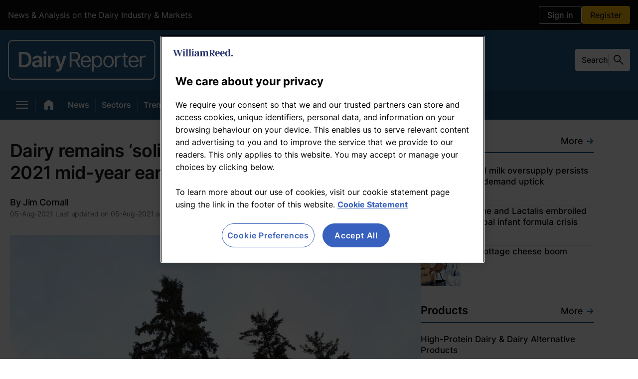

--- FILE ---
content_type: text/html; charset=utf-8
request_url: https://www.dairyreporter.com/Article/2021/08/05/Dairy-remains-solid-as-Land-O-Lakes-Inc.-reveals-2021-mid-year-earnings/
body_size: 94869
content:
<!DOCTYPE html><html lang="en" dir="ltr"><head><meta charset="UTF-8"/><meta name="robots" content="max-snippet:-1, max-image-preview:large"/><meta name="viewport" content="width=device-width, initial-scale=1"/><link rel="icon" type="image/x-icon" href="/pf/resources/images/icons/websites/dairy-reporter/favicon.ico?d=209"/><link rel="stylesheet" href="https://cdn.jsdelivr.net/npm/@miso.ai/client-sdk@1.12.6/dist/css/ui.css"/><script type="text/javascript" src="https://cdn.cookielaw.org/consent/efdd296e-7d9d-4885-b1cc-01dee9b41900/OtAutoBlock.js"></script><script src="https://cdn.cookielaw.org/scripttemplates/otSDKStub.js" type="text/javascript" data-domain-script="efdd296e-7d9d-4885-b1cc-01dee9b41900"></script><link rel="apple-touch-icon" href="/pf/resources/images/icons/websites/dairy-reporter/apple-touch-icon.png?d=209"/><link rel="apple-touch-icon" href="/pf/resources/images/icons/websites/dairy-reporter/apple-touch-icon-precomposed.png?d=209"/><link rel="apple-touch-icon" sizes="57x57" href="/pf/resources/images/icons/websites/dairy-reporter/apple-touch-icon-57x57.png?d=209"/><link rel="apple-touch-icon" sizes="57x57" href="/pf/resources/images/icons/websites/dairy-reporter/apple-touch-icon-57x57-precomposed.png?d=209"/><link rel="apple-touch-icon" sizes="60x60" href="/pf/resources/images/icons/websites/dairy-reporter/apple-touch-icon-60x60.png?d=209"/><link rel="apple-touch-icon" sizes="60x60" href="/pf/resources/images/icons/websites/dairy-reporter/apple-touch-icon-60x60-precomposed.png?d=209"/><link rel="apple-touch-icon" sizes="72x72" href="/pf/resources/images/icons/websites/dairy-reporter/apple-touch-icon-72x72.png?d=209"/><link rel="apple-touch-icon" sizes="72x72" href="/pf/resources/images/icons/websites/dairy-reporter/apple-touch-icon-72x72-precomposed.png?d=209"/><link rel="apple-touch-icon" sizes="76x76" href="/pf/resources/images/icons/websites/dairy-reporter/apple-touch-icon-76x76.png?d=209"/><link rel="apple-touch-icon" sizes="76x76" href="/pf/resources/images/icons/websites/dairy-reporter/apple-touch-icon-76x76-precomposed.png?d=209"/><link rel="apple-touch-icon" sizes="114x114" href="/pf/resources/images/icons/websites/dairy-reporter/apple-touch-icon-114x114.png?d=209"/><link rel="apple-touch-icon" sizes="114x114" href="/pf/resources/images/icons/websites/dairy-reporter/apple-touch-icon-114x114-precomposed.png?d=209"/><link rel="apple-touch-icon" sizes="120x120" href="/pf/resources/images/icons/websites/dairy-reporter/apple-touch-icon-120x120.png?d=209"/><link rel="apple-touch-icon" sizes="120x120" href="/pf/resources/images/icons/websites/dairy-reporter/apple-touch-icon-120x120-precomposed.png?d=209"/><link rel="apple-touch-icon" sizes="144x144" href="/pf/resources/images/icons/websites/dairy-reporter/apple-touch-icon-144x144.png?d=209"/><link rel="apple-touch-icon" sizes="144x144" href="/pf/resources/images/icons/websites/dairy-reporter/apple-touch-icon-144x144-precomposed.png?d=209"/><link rel="apple-touch-icon" sizes="152x152" href="/pf/resources/images/icons/websites/dairy-reporter/apple-touch-icon-152x152.png?d=209"/><link rel="apple-touch-icon" sizes="152x152" href="/pf/resources/images/icons/websites/dairy-reporter/apple-touch-icon-152x152-precomposed.png?d=209"/><link rel="apple-touch-icon" sizes="180x180" href="/pf/resources/images/icons/websites/dairy-reporter/apple-touch-icon-180x180.png?d=209"/><link rel="apple-touch-icon" sizes="180x180" href="/pf/resources/images/icons/websites/dairy-reporter/apple-touch-icon-180x180-precomposed.png?d=209"/><script id="page-metadata-script" data-ot-ignore="true" type="application/ld+json">{"@context":"https://schema.org","@type":"WebPage","name":"Dairy remains ‘solid’ as Land O'Lakes, Inc. reveals 2021 mid-year earnings","url":"https://www.dairyreporter.com/Article/2021/08/05/Dairy-remains-solid-as-Land-O-Lakes-Inc.-reveals-2021-mid-year-earnings/","datePublished":"2021-08-05","description":"Land O'Lakes, Inc. has reported year-to-date net sales totaling $8bn with net earnings of $236m, a year-over-year increase of 9% in net sales.","isPartOf":{"@type":"WebSite","url":"https://www.dairyreporter.com","name":"DairyReporter.com"},"mainEntity":{"@type":"NewsArticle","headline":"Dairy remains ‘solid’ as Land O'Lakes, Inc. reveals 2021 mid-year earnings","datePublished":"2021-08-05T08:56:00Z","dateModified":"2021-08-05T09:00:03Z","mainEntityofPage":"https://www.dairyreporter.com/Article/2021/08/05/Dairy-remains-solid-as-Land-O-Lakes-Inc.-reveals-2021-mid-year-earnings/","articleBody":"During the same period last year, the company reported net sales of $7.3bn and net earnings of $118m. For the second quarter ending June 30, 2021, the company reported net sales of $4bn and net earnings of $100m, a 14% year-over-year net sales increase and 22% increase in net earnings.\nNet sales growth reflects strength in crop inputs and animal nutrition and higher pricing across the portfolio to offset rising input and supply chain costs. The company said net sales accelerated in the second quarter as farmers invested in their crops and animals. The company continued to leverage its differentiated brands and reported stronger performance across all business units on a year-to-date basis.\n<i>\"We are pleased we've been able to maintain the strength and accelerate the momentum of last year's performance. Despite increasing costs, the fundamentals of our industry remain favorable and our differentiated approach has delivered sustained performance in all business segments through the first half of the year,\"</i> said Beth Ford, president and CEO of Land O'Lakes, Inc.\n<i>\"We also recognize third quarter could be our toughest year-over-year comparison in our historically smallest quarter, as during 2020, COVID-19 drove above normal retail purchasing. I'm proud of the team that continues to lead strong performance, both in sales and in voice, as we advocate for and deliver for our member owners.\"</i>\nEarnings for the quarter were driven by strong performance in crop inputs with higher volumes and favorable product mix in crop protection and improved margins in crop nutrients. Dairy Foods earnings were below the elevated levels experienced in the second quarter of 2020, as consumers increased retail purchases at the start of the pandemic, but overall performance in retail dairy remained solid.\nDairy also benefited from strong performance in foodservice as restaurants and other institutions continued to reopen across the country. Animal nutrition earnings were lower for the quarter due to higher input costs, which offset higher formula feed volumes and a favorable mix shift toward the lifestyle segment.","alternativeHeadline":"Land O'Lakes, Inc. has reported year-to-date net sales totaling $8bn with net earnings of $236m, a year-over-year increase of 9% in net sales.","thumbnailUrl":"https://www.dairyreporter.com/resizer/v2/M2OJNKONRJNLLFTCFKCGYVT3TE.jpg?auth=93d2ab9fae19b0eb773679bf090da90c68437a5cdc6dbc45be431690e2715972","author":{"@type":"Person","name":"Jim Cornall"},"image":{"@type":"ImageObject","url":"https://www.dairyreporter.com/resizer/v2/M2OJNKONRJNLLFTCFKCGYVT3TE.jpg?auth=93d2ab9fae19b0eb773679bf090da90c68437a5cdc6dbc45be431690e2715972","description":"Dairy benefited from strong performance in foodservice. Pic: Land O'Lakes","width":752,"height":500},"publisher":{"@type":"Organization","name":"William Reed Ltd","url":"https://www.william-reed.com/","foundingDate":"1862","description":"William Reed provides insight, inspiration and connections to the global food &amp; drink industry through digital media, awards &amp; more.","logo":{"@type":"ImageObject","url":"https://www.dairyreporter.com/pf/resources/logo.png?d=209"}}},"isAccessibleForFree":false,"hasPart":{"@type":"WebPageElement","isAccessibleForFree":false,"cssSelector":".paywall"}}</script><title>Dairy remains ‘solid’ as Land O&#x27;Lakes, Inc. reveals 2021 mid-year earnings</title><meta name="description" content="Land O&#x27;Lakes, Inc. has reported year-to-date net sales totaling $8bn with net earnings of $236m, a year-over-year increase of 9% in net sales."/><meta property="og:description" content="Land O&#x27;Lakes, Inc. has reported year-to-date net sales totaling $8bn with net earnings of $236m, a year-over-year increase of 9% in net sales."/><meta name="twitter:description" content="Land O&#x27;Lakes, Inc. has reported year-to-date net sales totaling $8bn with net earnings of $236m, a year-over-year increase of 9% in net sales."/><meta property="og:title" content="Dairy remains ‘solid’ as Land O&#x27;Lakes, Inc. reveals 2021 mid-year earnings"/><meta name="twitter:title" content="Dairy remains ‘solid’ as Land O&#x27;Lakes, Inc. reveals 2021 mid-year earnings"/><meta property="og:image" content="https://www.dairyreporter.com/resizer/v2/M2OJNKONRJNLLFTCFKCGYVT3TE.jpg?auth=93d2ab9fae19b0eb773679bf090da90c68437a5cdc6dbc45be431690e2715972&amp;width=1200&amp;height=630&amp;smart=true"/><meta property="og:image:alt" content="Dairy-remains-solid-as-Land-O-Lakes-Inc.-reveals-2021-mid-year-earnings.jpg"/><meta name="twitter:image" content="https://www.dairyreporter.com/resizer/v2/M2OJNKONRJNLLFTCFKCGYVT3TE.jpg?auth=93d2ab9fae19b0eb773679bf090da90c68437a5cdc6dbc45be431690e2715972&amp;width=1200&amp;height=630&amp;smart=true"/><meta name="twitter:image:alt" content="Dairy-remains-solid-as-Land-O-Lakes-Inc.-reveals-2021-mid-year-earnings.jpg"/><meta property="og:type" content="article"/><meta name="robots" content="noarchive"/><meta name="cXenseParse:recs:publishtime" content="2021-08-05T08:56:00Z"/><meta name="cXenseParse:author" content="Jim Cornall"/><meta name="cXenseParse:pageclass" content="article"/><meta name="cXenseParse:recs:articleid" content="2EFCXN7XLRPVHE37TZSHES73VI"/><meta property="og:site_name" content="DairyReporter.com"/><meta property="og:url" content="https://www.dairyreporter.com/Article/2021/08/05/Dairy-remains-solid-as-Land-O-Lakes-Inc.-reveals-2021-mid-year-earnings/"/><meta name="twitter:site" content="@DairyReporter"/><meta name="twitter:card" content="summary_large_image"/><link rel="canonical" href="https://www.dairyreporter.com/Article/2021/08/05/Dairy-remains-solid-as-Land-O-Lakes-Inc.-reveals-2021-mid-year-earnings/"/><link id="fusion-output-type-styles" rel="stylesheet" type="text/css" href="/pf/dist/components/output-types/default.css?d=209&amp;mxId=00000000"/><link id="fusion-template-styles" rel="stylesheet" type="text/css" href="/pf/dist/components/combinations/default.css?d=209&amp;mxId=00000000"/><link id="fusion-siteStyles-styles" rel="stylesheet" type="text/css" href="/pf/dist/css/default.css?d=209&amp;mxId=00000000"/><style>@import url(https://fonts.googleapis.com/css2?family=Open+Sans:wght@300;400;600;700&display=swap);.checkbox-wrapper{align-items:center;display:flex;margin-bottom:10px}.checkbox-wrapper input{cursor:pointer;height:16px;margin-right:5px;width:16px}.field{margin-bottom:24px;position:relative}.field label{color:#2f2f2f;display:inline-block;font-size:.875rem;font-weight:400;line-height:1.5;margin:0}.field label.required:after{color:#e25252;content:" *"}.field-input{background-clip:padding-box;border:1px solid #ced4da;border-radius:3px;display:block;font-size:1rem;font-weight:400;height:calc(1.5em + .75rem + 2px);line-height:1.5;margin:0;padding:.375rem .75rem;transition:border-color .15s ease-in-out,box-shadow .15s ease-in-out;width:100%}.field-input,.field-input:focus{background-color:var(--white);color:#495057}.field-input:focus{border-color:#ced4da;outline:0}.field-input-error{color:#e25252;position:absolute;right:0}.field-input-hint{color:#888;left:0;position:absolute}.file-container{align-items:center;display:flex;flex-direction:row;flex-grow:1;gap:10px;justify-content:start;margin-bottom:24px;margin-top:24px;width:100%}.file-container input{height:.1px;opacity:0;overflow:hidden;position:absolute;width:.1px;z-index:-1}.file-container .file-input{background-color:#33a7d2;background-image:none!important;border:.75px solid #33a7d2;border-radius:2px;color:var(--white);cursor:pointer;display:flex;flex-shrink:0;font-size:.875rem;font-weight:400;line-height:35px;overflow:hidden;padding:0 10px;position:relative;text-align:center;text-decoration:none;text-shadow:0 0 2px rgba(0,0,0,.36);transition:background-color .3s ease-in-out;user-select:none;white-space:nowrap}.file-container .file-input:hover{background-color:#2992b9;border-color:#33a7d2;box-shadow:1px 1px 3px rgba(0,0,0,.1);color:var(--white)}@font-face{font-family:Inter-Local;font-weight:100 900;src:url(/pf/resources/fonts/Inter/Inter-VariableFont_slnt,wght.ttf?d=209&mxId=00000000) format("truetype")}:root{font-feature-settings:"liga" 1,"calt" 1;font-family:var(--font-family-primary),sans-serif}@supports(font-variation-settings:normal){:root{font-family:var(--font-family-primary),sans-serif}}body{font-size:.875rem}*{box-sizing:border-box}.modal-open{overflow-y:hidden;position:relative}#ribbonContainer{bottom:0;position:fixed;width:100%;z-index:2}.tp-iframe-wrapper iframe{border-radius:16px}.wrapper{background:#fff;border-radius:10px;display:flex;flex-direction:column;gap:10px;padding:30px}.title{color:#000;display:flex;flex-flow:column;font-size:1.5rem;font-weight:400;line-height:1.5;margin-bottom:0;width:100%}.files-form{align-items:flex-start;display:flex;flex-direction:column;gap:10px}.error-container{color:red}.footer{align-items:center;border:none;border-bottom-left-radius:3px;border-bottom-right-radius:3px;display:flex;justify-content:flex-end;padding:20px 0 24px;width:100%}.footer>:not(:last-child){margin-right:.25rem}.footer>:not(:first-child){margin-left:.25rem}.alert{align-items:flex-start;background-color:#fff7d6;border-radius:3px;border-radius:10px;color:inherit;display:flex;gap:5px;margin:.75rem 0 0;min-width:48px;padding:8px;position:relative;word-break:break-word}em,i{font-style:oblique 12deg;font-variation-settings:"slnt" -10}.jw-player-container{height:0;padding-bottom:56.25%;position:relative}.jw-player-container iframe,.jw-player-container.Media.Masked:before{height:100%;left:0;position:absolute;top:0;width:100%}.jw-player-container.Media.Masked:before{background-color:hsla(0,0%,100%,.8);background-image:url(/pf/resources/images/masked-video.png?d=209&mxId=00000000);background-position:50%;background-size:cover;bottom:0;content:"";display:block;right:0;z-index:1}.custom-image-wrapper{display:flex;flex:1;height:auto;width:100%}.custom-image-placeholder{background-color:#e6e6e6;background-position:50% 52%;background-repeat:no-repeat;background-size:160px 33px;width:100%}.custom-image-placeholder,.lead-art-image-view{align-items:center;display:flex;justify-content:center}.lead-art-image-view{flex-direction:column}.lead-art-image-view-supplier{border:1px solid var(--grey-3);padding:20px}.lead-art-image-view-thumb{aspect-ratio:16/9;display:flex;width:100%}.lead-art-image-view-thumb-webinar{aspect-ratio:5/1}.lead-art-image-view-text{background-color:var(--grey-1);color:var(--white);font-family:var(--font-family-primary);font-size:.875rem;font-weight:400;line-height:20px;padding:16px 20px;width:100%}.lead-art-image-view-credits{display:block}.modal{align-items:center;background-color:hsla(0,0%,4%,.8);bottom:0;display:flex;justify-content:center;left:0;position:fixed;right:0;top:0;z-index:100}@media(max-width:768px){.modal{background-color:#000}}.modal .modal-button{background-color:inherit;cursor:pointer;font-family:Arial,Baskerville,monospace;font-size:2.75rem;height:44px;line-height:44px;opacity:.65;position:absolute;right:8px;top:8px;width:44px}@media(max-width:768px){.modal .modal-button{font-size:40px;height:40px;line-height:40px;right:6px;top:6px;width:36px}}.modal .modal-button:focus,.modal .modal-button:hover{opacity:1}.modal .modal-content{background:var(--white);border-radius:4px;margin:20px;max-width:600px;padding:34px 30px;position:relative;width:auto}@media(max-width:768px){.modal .modal-content{padding:42px 20px 32px}}.headline-with-icon{display:inline;position:relative}.headline-with-icon__icon{display:inline-block;line-height:0;position:absolute;top:var(--headline-icon-top-spacing-default,0);z-index:1}@media(min-width:769px)and (max-width:1058px){.headline-with-icon__icon{top:var(--headline-icon-top-spacing-tablet,var(--headline-icon-top-spacing-default,0))}}@media(max-width:768px){.headline-with-icon__icon{top:var(--headline-icon-top-spacing-mobile,var(--headline-icon-top-spacing-default,0))}}.headline-with-icon__icon svg{display:block;width:auto}.headline-with-icon__text{display:inline}.button{background-color:initial;border:1px solid #6c757d;border-radius:3px;color:#6c757d;display:inline-block;font-size:1rem;font-weight:400;line-height:1.5;padding:.375rem .75rem;text-align:center;transition:color .15s ease-in-out,background-color .15s ease-in-out,border-color .15s ease-in-out,box-shadow .15s ease-in-out;user-select:none;vertical-align:middle}.button:focus{box-shadow:0 0 0 2px rgba(75,162,218,.25);outline:0}.button:hover{cursor:pointer}.button:disabled{cursor:not-allowed;opacity:.65}.button.theme{background-color:#1849a9;border:none;border-radius:4px;color:var(--white);font-size:.875rem;font-weight:700;padding:10px 20px;transition:background-color .2s ease-in-out;width:100%}.button.config-primary{background-color:#4ba2da;border-color:#4ba2da;color:var(--white)}.button.config-primary:hover{background-color:#298ac9;border-color:#2884c0}.button.config-primary:focus{box-shadow:0 0 0 2px rgba(75,162,218,.5)}.button.config-primary:disabled{background-color:#2890d4;border-color:#2689c9;opacity:.4}.button.config-primary:active{background-color:#298ac9;border-color:#2884c0;color:var(--white)}.button.config-secondary{border-color:#c6c6c6;color:#c6c6c6}.button.config-secondary:focus{box-shadow:0 0 0 2px hsla(0,0%,78%,.5)}.button.config-secondary:disabled{background-color:initial}.button.config-secondary:hover{background-color:#6c757d;border-color:#6c757d;color:var(--white)}.homepage-block-template{border-bottom:1px solid var(--grey-3);display:flex;flex-direction:column;height:100%;justify-content:space-between;width:100%}.homepage-block-template-header{align-items:baseline;border-bottom:2px solid;display:flex;justify-content:space-between;margin-bottom:24px;padding-bottom:10px}@media(min-width:769px)and (max-width:1058px){.homepage-block-template-header h1{font-size:1.75rem}.homepage-block-template-header h2{font-size:1.625rem}}@media(max-width:768px){.homepage-block-template-header h1{font-size:1.75rem}.homepage-block-template-header h2{font-size:1.625rem}}.homepage-block-template-header-title{color:var(--grey-1);font-family:var(--font-family-primary);font-size:1.625rem;font-style:normal;font-weight:600;letter-spacing:-.52px;line-height:31px}@media(max-width:768px){.homepage-block-template-header-title{line-height:30px}}.ni-plus-label{align-items:center;background:var(--website-ni-plus-background);border-radius:100px;display:flex;justify-content:center;padding:4px 11px 5px;width:fit-content}.ni-plus-label span{color:#fff;font-family:var(--font-family-primary);font-size:.875rem;font-style:normal;font-weight:600;line-height:normal;text-transform:capitalize}.regions-lozenges-item{align-items:center;border-radius:100px;color:var(--grey-1);display:inline-flex;font-family:var(--font-family-primary);font-size:1rem;font-weight:var(--global-font-weight-5);gap:10px;justify-content:center;padding:8px 14px 9px;text-decoration:none}.regions-lozenges-item:hover{color:var(--grey-1);cursor:pointer}.regions-lozenges-item-active{background-color:inherit;cursor:auto}.regions-lozenges-item-mode-light:hover{color:var(--global-white)}@charset "UTF-8";@import url(https://fonts.googleapis.com/css2?family=Open+Sans:wght@300;400;600;700&display=swap);.beta-tag{background:hsla(0,0%,85%,.2);border-radius:20px;color:var(--grey-1);font-size:14px;font-style:normal;font-weight:500;height:fit-content;letter-spacing:-.14px;line-height:normal;padding:8px 10px 7px;text-transform:uppercase}.miso-logo{min-height:53px;min-width:53px}.miso-search-box{--miso-border-color-light:var(--grey-5);--miso-border-color-medium:var(-grey-5);align-items:center;color:var(--grey-1);display:flex;gap:11px}.miso-search-box .miso-search-box__input-group{flex:1}.miso-search-box input::placeholder{color:var(--grey-1)}.miso-search-box .miso-search-box__input{width:50px}.miso-search-box-send-logo{min-height:18px;min-width:18px}.ia-answer-block{--miso-text-color:#18181b;--miso-text-color-gray:#666476;--miso-mark-background:none;--miso-border-color-light:#c1c8db;--miso-border-color-medium:#8f96a3;--miso-border-color-dark:#666476;--miso-box-shadow-hover:0 0 3px rgba(0,0,0,.1);--miso-transition:0.15s;--miso-collapsible-background:#f0f0f0;--miso-collapsible-body-max-height:12rem;--miso-collapsible-button-max-width:20rem;--miso-collapsible-border-radius:0.5rem;--miso-collapsible-content-spacing:0.75rem;--miso-loading-bar-color:#8f96a380;--miso-hybrid-search-combo-section-padding:2rem;--miso-hybrid-search-combo-section-spacing:4rem;--miso-hybrid-search-combo-content-max-width:none;--miso-hybrid-search-combo-content-padding:2rem;--miso-hybrid-search-combo-content-spacing:2rem;--miso-hybrid-search-combo-question-phrase-color:#a6a5bb;--miso-hybrid-search-combo-total-phrase-color:#a6a5bb;--miso-hybrid-search-combo-answer-box-background:#fff;--miso-hybrid-search-combo-answer-box-border-color:var(--miso-border-color-light);--miso-hybrid-search-combo-answer-box-phrase-color:var(--miso-text-color);--miso-hybrid-search-combo-answer-box-toggle-font-size:0.9rem;--miso-hybrid-search-combo-answer-box-toggle-padding:0.5rem;--miso-hybrid-search-combo-answer-box-toggle-max-width:20rem;--miso-hybrid-search-combo-answer-box-max-height:12rem;--miso-hybrid-search-combo-answer-box-toggle-color:var(--miso-text-color);--miso-hybrid-search-combo-answer-box-toggle-border-color:#a0a8be;--miso-hybrid-search-combo-answer-box-toggle-height:calc(var(--miso-hybrid-search-combo-answer-box-toggle-font-size)*2 + var(--miso-hybrid-search-combo-answer-box-toggle-padding)*2 + 2px);--miso-ask-combo-section-padding:2rem;--miso-ask-combo-section-spacing:4rem;--miso-ask-combo-content-max-width:none;--miso-ask-combo-content-padding:2rem;--miso-ask-combo-content-spacing:2rem;--miso-ask-combo-question-phrase-color:#a6a5bb;--miso-ask-combo-related-resources-background:#fffaf5;--miso-more-button-color:var(--miso-text-color);--miso-more-button-background:#fff;--miso-more-button-border-color:#a0a8be;--miso-more-button-max-width:20rem;--miso-select-width:7rem;--miso-select-border:1px solid #ccc;--miso-select-border-radius:9999px;--miso-select-background:#fff;--miso-select-border-color:#a0a8be;--miso-select-color:var(--miso-text-color);--miso-select-font-size:0.85rem;--miso-select-line-height-scale:1.5;--miso-select-line-height:calc(var(--miso-select-font-size)*var(--miso-select-line-height-scale));--miso-select-padding-x:1em;--miso-select-padding-y:0.5em;--miso-select-border-radius-computed:calc(var(--miso-select-padding-y) + var(--miso-select-font-size)*var(--miso-select-line-height)/2 + 1px);--miso-facet-color-unselected:var(--miso-text-color);--miso-facet-color-selected:#fff;--miso-facet-background-unselected:#fff;--miso-facet-background-selected:var(--miso-text-color);--miso-facet-border-color-unselected:#a0a8be;--miso-facet-border-color-selected:var(--miso-facet-color-unselected);--miso-feedback-color:#a0a8be;--miso-feedback-color-helpful:#1a4ce3;--miso-feedback-color-unhelpful:#ec5974;--miso-feedback-color-helpful-hover:rgba(26,76,227,.7);--miso-feedback-color-unhelpful-hover:rgba(236,89,116,.7);--miso-feedback-background-helpful-hover:rgba(44,141,237,.1);--miso-feedback-background-unhelpful-hover:rgba(236,89,116,.1);--miso-circled-citation-index-inverted-text-color:#fff;--miso-option-list-border-radius:9999px;--miso-option-list-background:#fef8f5;--miso-option-list-item-padding:0.75rem;--miso-option-list-font-size:16px;--miso-option-list-line-height-scale:1.5;--miso-option-list-line-height:calc(var(--miso-option-list-font-size)*var(--miso-option-list-line-height-scale));--miso-option-list-item-gap:12px;--miso-search-box-border-radius:9999px;--miso-search-box-font-size:1rem;--miso-search-box-line-height-scale:1.5;--miso-search-box-line-height:calc(var(--miso-search-box-font-size)*var(--miso-search-box-line-height-scale));--miso-search-box-icon-size:1.25rem;--miso-search-box-padding:0.75rem;--miso-search-box-padding-left:calc(var(--miso-search-box-padding) + var(--miso-search-box-line-height)*0.5 - 0.25em);--miso-search-box-border-radius-open:calc(max(var(--miso-search-box-line-height), var(--miso-search-box-icon-size))/2 + var(--miso-search-box-padding) + 1px);--miso-search-box-height:calc(var(--miso-search-box-line-height) + var(--miso-search-box-padding)*2 + 2px);--miso-affiliation-item-gap:1rem;--miso-affiliation-item-content-spacing:1rem;--miso-affiliation-title-lines:3;--miso-affiliation-description-lines:4;--miso-affiliation-control-button-effective-width:3.5rem;--miso-affiliation-control-button-width:2.5rem;--miso-affiliation-control-button-color:#fff;--miso-affiliation-control-button-color-hover:#f0f0f0;--miso-affiliation-item-body-height:20rem;--miso-affiliation-item-border-radius:1rem;--miso-affiliation-item-image-border-radius:0.75rem;--miso-affiliation-item-image-max-width:50%;--miso-affiliation-item-image-max-height:100%;--miso-affiliation-item-header-bg-color:#e0e0e0;--miso-affiliation-item-header-text-color:var(--miso-text-color);--miso-affiliation-item-cta-bg-color:#408048;--miso-affiliation-item-cta-text-color:#fff;--miso-gallery-item-gap:1.25rem;--miso-gallery-item-content-spacing:0.75rem;--miso-gallery-title-lines:2;--miso-gallery-item-1x1-aspect-ratio:1;--miso-gallery-item-1x2-aspect-ratio:0.5;--miso-cards-item-min-width:12rem;--miso-cards-item-gap:1rem;--miso-cards-image-aspect-ratio:1;--miso-cards-title-lines:2;--miso-cards-description-lines:4;--miso-horizontal-item-width:40%;--miso-horizontal-item-gap:0.5rem;--miso-horizontal-item-padding:1rem;--miso-horizontal-item-content-spacing:0.5rem;--miso-horizontal-item-index-size:1.2rem;--miso-list-item-gap:1.25rem;--miso-list-item-content-spacing:0.75rem;--miso-list-image-aspect-ratio:3/2;--miso-list-image-height:194px;--miso-list-item-index-size:1.2rem}@media(min-width:768px){.ia-answer-block{--miso-option-list-item-gap:15px}}.ia-answer-block miso-question{overflow-wrap:break-word}.ia-answer-block a:not(.miso-citation-link),.ia-answer-block div,.ia-answer-block h2,.ia-answer-block h3,.ia-answer-block mark,.ia-answer-block p,.ia-answer-block span{color:var(--grey-1);font-family:var(--font-family-primary);font-style:normal}.ia-answer-block h2{font-size:32px;font-weight:600;letter-spacing:-.32px;line-height:36px}.ia-answer-block h3,.ia-answer-block h4{font-size:28px;font-weight:600;letter-spacing:-.28px;line-height:32px}.ia-answer-block li,.ia-answer-block p{font-size:18px;font-style:normal;font-weight:400;line-height:30px}.ia-answer-block input,.ia-answer-block input::placeholder{font-size:16px;font-style:normal;font-weight:400;letter-spacing:-.16px;line-height:normal}.ia-answer-block input::placeholder{color:var(--grey-5)}.ia-answer-block .miso-ask-combo__phrase.miso-ask-combo__question-phrase{font-size:18px;font-style:normal;font-weight:500;letter-spacing:-.18px;line-height:18px}@media(min-width:768px){.ia-answer-block .miso-ask-combo__phrase.miso-ask-combo__question-phrase{line-height:32px}}.ia-answer-block-ask-box-container{background:linear-gradient(113deg,#fff 1.35%,#fef8f5 99.22%);border:2px solid var(--website-primary-color);border-radius:16px;padding:28px 16px;width:100%}@media(min-width:768px){.ia-answer-block-ask-box-container{padding:31px 23px}}.ia-answer-block-title-container{display:flex;justify-content:space-between}.ia-answer-block-title-container h2{color:#000;font-size:22px;font-style:normal;font-weight:500;letter-spacing:-.44px;line-height:24px;margin-bottom:11px}@media(min-width:768px){.ia-answer-block-title-container h2{font-size:31px}}.ia-answer-block-description{color:var(--grey-5);font-size:16px;font-style:normal;font-weight:400;line-height:140%;margin-bottom:26px}@media(min-width:768px){.ia-answer-block-description{font-size:18px}}.ia-answer-block-miso-disclaimer{background:#f9f9f9;border-radius:16px;font-family:var(--font-family-primary);font-size:12px;font-style:normal;line-height:16px;margin-bottom:24px;padding:20px}.ia-answer-block-miso-disclaimer a,.ia-answer-block-miso-disclaimer div,.ia-answer-block-miso-disclaimer p,.ia-answer-block-miso-disclaimer span{color:var(--grey-5)}@media(min-width:768px){.ia-answer-block-miso-disclaimer{line-height:17px}}.ia-answer-block .miso-text{font-size:32px;font-style:normal;font-weight:600;letter-spacing:-.32px;line-height:36px;margin-bottom:32px}@media(min-width:768px){.ia-answer-block .miso-text{font-size:36px;letter-spacing:-.36px;line-height:32px;margin-bottom:31px}}.ia-answer-block .miso-ask-combo__section.miso-ask-combo__answer{margin-top:32px}@media(min-width:768px){.ia-answer-block .miso-ask-combo__section.miso-ask-combo__answer{margin-top:48px}}.ia-answer-block .miso-ask-combo__answer-container a:not(.miso-citation-link){color:var(--website-primary-color);text-decoration:underline}.ia-answer-block .miso-ask-combo__answer-container .miso-citation-link{color:inherit}.ia-answer-block .miso-ask-combo__answer-container a:hover{color:var(--website-quaternary-color)}.ia-answer-block section:has(.miso-ask-combo__related-resources-container[status~=empty]){display:none!important}.ia-answer-block .miso-list__list{margin-bottom:40px!important}.ia-answer-block .miso-list__list .miso-list__item{background:none!important;border:unset}.ia-answer-block .miso-list__list .miso-list__item .miso-list__item-body{flex-direction:column}@media(min-width:768px){.ia-answer-block .miso-list__list .miso-list__item .miso-list__item-body{flex-direction:row}}.ia-answer-block .miso-list__list .miso-list__item .miso-list__item-info-container{margin-top:unset}.ia-answer-block .miso-list__list .miso-list__item .miso-list__item-title{font-size:20px;font-style:normal;font-weight:500;letter-spacing:-.2px;line-height:22px;margin-bottom:8px}@media(min-width:768px){.ia-answer-block .miso-list__list .miso-list__item .miso-list__item-title{line-height:26px}}.ia-answer-block .miso-list__list .miso-list__item .miso-list__item-title:hover{color:var(--website-quaternary-color)}.ia-answer-block .miso-list__list .miso-list__item .miso-list__item-date{color:var(--grey-5);font-size:16px;font-style:normal;font-weight:400;letter-spacing:-.16px;line-height:16px;margin-bottom:8px}@media(min-width:768px){.ia-answer-block .miso-list__list .miso-list__item .miso-list__item-date{line-height:24px}}.ia-answer-block .miso-list__list .miso-list__item .miso-list__item-snippet{font-size:16px;font-style:normal;font-weight:400;line-height:24px;margin-bottom:12px}.ia-answer-block .miso-list__list .miso-list__item .miso-list__item-snippet mark{font-weight:400}@media(min-width:768px){.ia-answer-block .miso-list__list .miso-list__item .miso-list__item-snippet{letter-spacing:-.16px;line-height:24px;margin-bottom:unset}}.ia-answer-block .miso-list__list .miso-list__item .miso-list__item-cover-image-container{border-radius:unset;margin-bottom:12px}@media(min-width:768px){.ia-answer-block .miso-list__list .miso-list__item .miso-list__item-cover-image-container{--miso-list-image-height:110px!important;margin-bottom:unset}}.ia-answer-block .miso-list__list .miso-list__item .miso-list__item-cover-image{object-fit:cover}.ia-answer-block miso-sources .miso-list__item .miso-list__item-body{border:1px solid rgba(0,0,0,.25);border-radius:8px;padding:12px}@media(min-width:768px){.ia-answer-block miso-sources .miso-list__item .miso-list__item-body{padding:16px}}.ia-answer-block .miso-ask-combo__section.miso-ask-combo__related-resources{background-color:#fef8f5;border:1px solid transparent;border-radius:16px;padding:48px 16px}@media(min-width:768px){.ia-answer-block .miso-ask-combo__section.miso-ask-combo__related-resources{border-radius:8px;padding:48px 32px}}.ia-answer-block .miso-ask-combo__section.miso-ask-combo__related-resources miso-related-resources .miso-list__item:not(:first-child){border-top:2px solid rgba(217,86,15,.4)!important;padding-top:24px}.ia-answer-block .miso-ask-combo__section.miso-ask-combo__related-resources miso-related-resources .miso-list__item{border-radius:unset;display:flex;gap:unset}.ia-answer-block .miso-ask-combo__section.miso-ask-combo__related-resources miso-related-resources .miso-list__item .miso-list__item-body{padding:unset}.ia-answer-block .miso-ask-combo__section.miso-ask-combo__related-resources miso-related-resources .miso-list__item .miso-list__item-body .miso-list__item-snippet{margin-bottom:unset}.ia-answer-block .miso-ask-combo__phrase.miso-ask-combo__related-resources-phrase{font-size:28px;font-style:normal;font-weight:700;letter-spacing:-.28px;line-height:32px;margin-bottom:24px}@media(min-width:768px){.ia-answer-block .miso-ask-combo__phrase.miso-ask-combo__related-resources-phrase{font-size:28px;font-weight:600}}.ia-answer-block .miso-ask-combo__phrase.miso-ask-combo__follow-up-questions-phrase.miso-ask-combo__query-suggestions-phrase{font-size:26px;font-style:normal;font-weight:700;letter-spacing:-.26px;line-height:30px;margin-bottom:16px}@media(min-width:768px){.ia-answer-block .miso-ask-combo__phrase.miso-ask-combo__follow-up-questions-phrase.miso-ask-combo__query-suggestions-phrase{font-weight:600;letter-spacing:-.52px;line-height:32px;margin-bottom:17px}}.ia-answer-block .miso-ask-combo__phrase.miso-ask-combo__sources-phrase{font-size:28px;font-style:normal;font-weight:600;letter-spacing:-.28px;line-height:32px;margin-bottom:16px}@media(min-width:768px){.ia-answer-block .miso-ask-combo__phrase.miso-ask-combo__sources-phrase{font-size:26px;letter-spacing:-.52px;margin-bottom:19px}}.ia-answer-block .miso-feedback{margin-bottom:24px}.ia-answer-block .miso-ask-combo__follow-up{margin:32px 0}.ia-answer-block .miso-option-list{margin-bottom:32px!important}.ia-answer-block .miso-option-list .miso-option-list__option:hover{color:var(--website-quaternary-color)}.ia-answer-block .miso-citation-index:after,.ia-answer-block .miso-citation-link:after{content:unset!important}.explore-more-widget{--b-article-body-link-color:var(--grey-1);background:linear-gradient(113deg,#fff 1.35%,#fef8f5 99.22%);border:2px solid #ef6820;border-radius:16px;color:var(--grey-1);margin-bottom:48px;padding:33px 20px}@media(min-width:768px){.explore-more-widget{padding:32px 24px}}.explore-more-widget-header{display:flex;flex-direction:row;gap:13px;margin-bottom:23px}@media(min-width:768px){.explore-more-widget-header{gap:unset;justify-content:space-between;margin-bottom:20px}}.explore-more-widget-header h4{font-size:24px;font-weight:600;letter-spacing:-.48px;line-height:26px}.explore-more-widget .miso-list__item{line-height:22px}.explore-more-widget .miso-list__item-body{font-size:16px;font-style:normal;font-weight:400;text-decoration:unset}.explore-more-widget .miso-list__item-body:hover{color:var(--website-quaternary-color)}.explore-more-widget .miso-list__list{display:flex;flex-direction:column;gap:12px;list-style-position:outside;margin-bottom:32px!important;padding-left:unset!important}@media(min-width:768px){.explore-more-widget .miso-list__list{margin-bottom:28px!important}}.explore-more-widget-hide-tablet-up{display:inherit}@media(min-width:768px){.explore-more-widget-hide-tablet-up{display:none}}.explore-more-widget-show-tablet-up{display:none}@media(min-width:768px){.explore-more-widget-show-tablet-up{display:inherit}}.b-article-body{display:inline-block;position:relative;width:100%}@media(min-width:769px)and (max-width:1058px){.b-article-body{display:block}}@media(max-width:768px){.b-article-body{display:block}}.b-article-body>*{margin-bottom:0;margin-top:16px}.b-article-body>:first-child{margin-top:0}@-moz-document url-prefix(){.b-article-body .custom-image-wrapper{display:grid}}.b-article-body:last-child{margin-bottom:64px}@media(max-width:768px){.b-article-body:last-child{margin-bottom:34px}}.b-article-body .c-paragraph{font-size:1.125rem;line-height:30px;overflow:clip}.b-article-body .c-paragraph+.c-paragraph{margin-top:25px}.b-article-body-jw-player-container{height:0;margin:40px 0;padding-bottom:56.25%;position:relative}.b-article-body-jw-player-container iframe{height:100%;left:0;position:absolute;top:0;width:100%}.b-article-body-header h1,.b-article-body-header h2,.b-article-body-header h3,.b-article-body-header h4,.b-article-body-header h5,.b-article-body-header h6{padding-right:20px}h2.b-article-body-header,h3.b-article-body-header{margin-bottom:24px;margin-top:45px}h4.b-article-body-header{margin-top:34px}h5.b-article-body-header,h6.b-article-body-header{margin-top:32px}@media(min-width:1059px)and (max-width:1439px){.b-article-body-skinny{padding:0 106px}}@media(min-width:1440px){.b-article-body-skinny{padding:0 106px}}.b-article-body-divider{background-color:inherit;height:2px;margin-bottom:40px;margin-top:40px}.b-article-body-quote-container{margin-bottom:52px;margin-top:52px}@media(min-width:769px)and (max-width:1058px){.b-article-body-quote-container{margin-bottom:40px;margin-top:40px}}@media(max-width:768px){.b-article-body-quote-container{margin-bottom:40px;margin-top:40px}}.b-article-body ol,.b-article-body ul{font-size:1.125rem;font-weight:400;line-height:32px}.b-article-body ul li{margin-left:16px}.b-article-body ol li{margin-left:21px}.b-article-body sub,.b-article-body sup{font-size:75%;line-height:0;position:relative}.b-article-body sup{top:-.5em}.b-article-body sub{bottom:-.25em}.b-article-body-list{margin-bottom:30px;margin-top:30px}.b-article-body-list li{list-style-position:outside}@media(min-width:769px)and (max-width:1058px){.b-article-body-list{margin-bottom:22px;margin-top:22px}}@media(max-width:768px){.b-article-body-list{margin-bottom:22px;margin-top:22px}}.b-article-body-blockquote,.b-article-body-pullquote{border-left:2px solid;border-left-color:inherit;box-shadow:none;padding:16px 0 16px 24px}@media(max-width:768px){.b-article-body-blockquote,.b-article-body-pullquote{padding:6px 0 6px 14.56px}}.b-article-body-blockquote .c-paragraph,.b-article-body-pullquote .c-paragraph{font-size:1.75rem;font-style:normal;font-weight:400;line-height:40px;margin-bottom:14px}.b-article-body-table{border:1px solid var(--grey-3);border-collapse:collapse;width:100%}.b-article-body-table-container{margin-bottom:40px;margin-top:40px;max-width:100%;overflow-x:auto}.b-article-body-table thead{background:var(--grey-1);color:var(--white);font-family:var(--font-family-primary);font-size:1.125rem;font-style:normal;font-weight:600;line-height:28px}.b-article-body-table thead th:first-child,.b-article-body-table thead tr{background-color:inherit}.b-article-body-table tbody{color:var(--grey-1);font-family:var(--font-family-primary);font-size:1rem;font-style:normal;font-weight:400;line-height:28px}.b-article-body-table tbody tr:nth-child(odd){background:var(--grey-4)}.b-article-body-table tbody tr:nth-child(2n){background:var(--white)}.b-article-body-table td,.b-article-body-table th{border-right:1px solid var(--grey-3);height:46px;padding:2px 15px;text-align:left;vertical-align:middle}@media(max-width:768px){.b-article-body-table thead th{background-color:inherit;position:sticky;top:0}.b-article-body-table thead th:first-child{background-color:inherit;left:-2px;max-width:calc(33.33333vw - 10.66667px);position:sticky;width:calc(33.33333vw - 10.66667px);z-index:1}.b-article-body-table tbody td:first-child{background-color:inherit;left:-2px;max-width:calc(33vw - 10.56px);position:sticky;z-index:1}.b-article-body-table caption{left:-2px;padding:.25rem;position:sticky;text-align:left}}@media(min-width:769px)and (max-width:1058px){.b-article-body-table thead th{background-color:inherit;position:sticky;top:0}.b-article-body-table thead th:first-child{background-color:inherit;left:-2px;max-width:calc(33.33333vw - 10.66667px);position:sticky;width:calc(33.33333vw - 10.66667px);z-index:1}.b-article-body-table tbody td:first-child{background-color:inherit;left:-2px;max-width:calc(33vw - 10.56px);position:sticky;z-index:1}.b-article-body-table caption{left:-2px;padding:.25rem;position:sticky;text-align:left}}.b-article-body-citation{font-size:1.125rem;font-weight:600;line-height:28px}.b-article-body-interstitial-link{margin-bottom:32px}.b-article-body-interstitial-divider{height:2px;margin-bottom:18px;margin-top:40px}@media(min-width:769px)and (max-width:1058px){.b-article-body-interstitial-divider{margin-bottom:8px}}@media(max-width:768px){.b-article-body-interstitial-divider{margin-bottom:8px}}.b-article-body-interstitial-info{font-weight:600;line-height:30px}.b-article-body-interstitial-info,.b-article-body-interstitial-suggestion{font-family:var(--font-family-primary);font-size:1.5rem;font-style:normal;letter-spacing:-.24px}.b-article-body-interstitial-suggestion{font-weight:500;line-height:32px}a.b-article-body-interstitial-suggestion{border-bottom:none!important;color:var(--color-primary);text-decoration:none!important}.b-article-body__embed-responsive{margin-bottom:40px;margin-top:40px}.b-article-body__embed-responsive .embed-content{align-items:center;display:flex;flex-direction:column}.b-article-body__image{background-color:var(--grey-4);gap:0;margin-bottom:40px;margin-top:40px}.b-article-body__image-component .custom-image-wrapper{height:100%}.b-article-body__image-float-left{margin-bottom:0;margin-right:32px}@media(min-width:1059px)and (max-width:1439px){.b-article-body__image-float-left{max-width:400px}}.b-article-body__image-float-right{margin-bottom:0;margin-left:32px}@media(min-width:1059px)and (max-width:1439px){.b-article-body__image-float-right{max-width:400px}}.b-article-body__image-float-left+.c-paragraph,.b-article-body__image-float-right+.c-paragraph{margin-top:40px}@media(max-width:768px){.b-article-body__image-float-left,.b-article-body__image-float-right{float:none;margin-left:auto;margin-right:auto;width:100%}}@media(min-width:769px)and (max-width:1058px){.b-article-body__image-float-left,.b-article-body__image-float-right{float:none;margin-left:auto;margin-right:auto;width:100%}}.b-article-body__image .c-media-item__fig-caption{background-color:var(--grey-1);color:var(--white);font-family:var(--font-family-primary);font-size:.875rem;font-weight:400;line-height:20px;padding:16px 20px;width:100%}.b-article-body__html-centered{align-items:center;display:flex;flex-direction:column;justify-content:center}.b-article-body__html iframe{max-width:100%}.b-article-body__html table{border:1px solid var(--grey-3);border-collapse:collapse;margin-bottom:40px;margin-top:40px;width:100%}.b-article-body__html table tr{color:var(--grey-1);font-family:var(--font-family-primary);font-size:1rem;font-style:normal;font-weight:400;line-height:28px}.b-article-body__html table tr:nth-child(odd){background:var(--grey-4)}.b-article-body__html table tr:nth-child(2n){background:var(--white)}.b-article-body__html table tr:first-child{background:var(--grey-1);color:var(--white);font-family:var(--font-family-primary);font-size:1.125rem;font-style:normal;font-weight:600;line-height:28px}.b-article-body__html table td,.b-article-body__html table th{border-right:1px solid var(--grey-3);height:46px;padding:2px 15px;text-align:left;vertical-align:middle}.b-article-body__aside{display:block;position:absolute;right:-180px;top:0}@media(min-width:769px)and (max-width:1058px){.b-article-body__aside{display:none}}@media(max-width:768px){.b-article-body__aside{display:none}}.b-article-body-video-wrapper{height:0;overflow:hidden;padding-bottom:56.25%;position:relative;width:100%}.b-article-body-video-wrapper iframe{border:0;height:100%;left:0;position:absolute;top:0;width:100%}.b-article-body-scientific-frontiers-subheadline{color:var(--grey-1);font-family:var(--font-family-primary);font-size:1.375rem;font-style:normal;font-weight:500;line-height:32px;margin-bottom:23px;margin-top:7px}.b-article-body-scientific-frontiers-button{align-items:center;background-color:var(--website-tertiary-color);border-radius:4px;display:flex;height:48px;justify-content:center;margin-bottom:56px;width:322px}.b-article-body-scientific-frontiers-button-link{color:var(--website-button-color)!important;font-family:var(--font-family-primary);font-size:1.125rem;font-style:normal;font-weight:600;line-height:20px;text-align:center;text-decoration:none}.b-article-body-scientific-frontiers-button:hover{background-color:var(--website-quaternary-color)}.b-article-body-scientific-frontiers-button:hover-link{color:var(--website-button-color)!important}.b-article-body-anchor-box{--b-article-body-link-color:#18181b;background-color:var(--grey-8);display:flex;flex-direction:column;gap:21px;padding:40px 32px}.b-article-body-anchor-heading{scroll-margin-top:75px}.factbox-container{background:rgba(7,7,7,.1);border-radius:4px;margin:40px 0;overflow-wrap:anywhere;padding:40px 32px;width:100%}@media(min-width:1059px)and (max-width:1439px){.factbox-container{margin:40px 0;padding:40px 24px}.factbox-container-left{float:left;margin-right:32px;width:400px}.factbox-container-right{float:right;margin-left:32px;width:400px}.factbox-container-center{clear:both;margin:38px 106px;padding:40px 32px;width:unset}}@media(min-width:1440px){.factbox-container{margin:40px 0;padding:40px 24px}.factbox-container-left{float:left;margin-right:32px;width:400px}.factbox-container-right{float:right;margin-left:32px;width:400px}.factbox-container-center{clear:both;margin:38px 106px;padding:40px 32px;width:unset}}.factbox-container-heading{color:#000;font-family:var(--font-family-primary);font-size:1.5rem;font-style:normal;font-weight:500;letter-spacing:-.24px;line-height:32px;margin-bottom:16px}.factbox-container-content p{font-size:1.125rem;line-height:30px}.factbox-container-content paragraph{display:inline-block;margin-bottom:0;margin-top:16px}.factbox-container-content paragraph[xmlns\:tmp="http://ez.no/namespaces/ezpublish3/temporary/"]{display:inline;margin-top:0}.factbox-container-content>*{margin-bottom:0;margin-top:16px}.factbox-container-content>:first-child{margin-top:0}.factbox-container-content header{color:var(--global-black);font-family:var(--font-family-primary);font-size:1.375rem;font-weight:600;letter-spacing:-.22px;line-height:34px;margin-bottom:10px}.factbox-container-content emphasize{font-style:italic}.factbox-container-content ol,.factbox-container-content ul{margin-bottom:30px;margin-top:30px}@media(min-width:769px)and (max-width:1058px){.factbox-container-content ol,.factbox-container-content ul{margin-bottom:22px;margin-top:22px}}@media(max-width:768px){.factbox-container-content ol,.factbox-container-content ul{margin-bottom:22px;margin-top:22px}}.factbox-container-content ol,.factbox-container-content ul{list-style-position:inside;margin-left:14px}.factbox-container-content ol+ol,.factbox-container-content ol+ul,.factbox-container-content ul+ol,.factbox-container-content ul+ul{margin-left:28px}.factbox-container-content ol li,.factbox-container-content ul li{line-height:32px;margin:0}.factbox-container-content ul{list-style-type:disc}.factbox-container-content ol{list-style-type:decimal}.factbox-container-content .b-article-body__image-float-left,.factbox-container-content .b-article-body__image-float-right{margin-bottom:16px}.factbox-container-content .b-article-body__image-float-left+.c-paragraph,.factbox-container-content .b-article-body__image-float-right+.c-paragraph{margin-top:16px}.factbox-container-content>:last-child{margin-bottom:0}.factbox-container-content:after{clear:both;content:"";display:table}.custom-embed .iframe-container{width:100%}#pn_rw .tp-container-inner:before{background-image:linear-gradient(0deg,#fff 0,#fff 25%,hsla(0,0%,100%,0));bottom:100%;content:"";height:120px;left:0;position:absolute;right:0}.checkbox-wrapper{align-items:center;display:flex;margin-bottom:10px}.checkbox-wrapper input{cursor:pointer;height:16px;margin-right:5px;width:16px}.field{margin-bottom:24px;position:relative}.field label{color:#2f2f2f;display:inline-block;font-size:.875rem;font-weight:400;line-height:1.5;margin:0}.field label.required:after{color:#e25252;content:" *"}.field-input{background-clip:padding-box;border:1px solid #ced4da;border-radius:3px;display:block;font-size:1rem;font-weight:400;height:calc(1.5em + .75rem + 2px);line-height:1.5;margin:0;padding:.375rem .75rem;transition:border-color .15s ease-in-out,box-shadow .15s ease-in-out;width:100%}.field-input,.field-input:focus{background-color:var(--white);color:#495057}.field-input:focus{border-color:#ced4da;outline:0}.field-input-error{color:#e25252;position:absolute;right:0}.field-input-hint{color:#888;left:0;position:absolute}.file-container{align-items:center;display:flex;flex-direction:row;flex-grow:1;gap:10px;justify-content:start;margin-bottom:24px;margin-top:24px;width:100%}.file-container input{height:.1px;opacity:0;overflow:hidden;position:absolute;width:.1px;z-index:-1}.file-container .file-input{background-color:#33a7d2;background-image:none!important;border:.75px solid #33a7d2;border-radius:2px;color:var(--white);cursor:pointer;display:flex;flex-shrink:0;font-size:.875rem;font-weight:400;line-height:35px;overflow:hidden;padding:0 10px;position:relative;text-align:center;text-decoration:none;text-shadow:0 0 2px rgba(0,0,0,.36);transition:background-color .3s ease-in-out;user-select:none;white-space:nowrap}.file-container .file-input:hover{background-color:#2992b9;border-color:#33a7d2;box-shadow:1px 1px 3px rgba(0,0,0,.1);color:var(--white)}@font-face{font-family:Inter-Local;font-weight:100 900;src:url(/pf/resources/fonts/Inter/Inter-VariableFont_slnt,wght.ttf?d=209&mxId=00000000) format("truetype")}:root{font-feature-settings:"liga" 1,"calt" 1;font-family:var(--font-family-primary),sans-serif}@supports(font-variation-settings:normal){:root{font-family:var(--font-family-primary),sans-serif}}body{font-size:.875rem}*{box-sizing:border-box}.modal-open{overflow-y:hidden;position:relative}#ribbonContainer{bottom:0;position:fixed;width:100%;z-index:2}.tp-iframe-wrapper iframe{border-radius:16px}.wrapper{background:#fff;border-radius:10px;display:flex;flex-direction:column;gap:10px;padding:30px}.title{color:#000;display:flex;flex-flow:column;font-size:1.5rem;font-weight:400;line-height:1.5;margin-bottom:0;width:100%}.files-form{align-items:flex-start;display:flex;flex-direction:column;gap:10px}.error-container{color:red}.footer{width:100%}.alert{align-items:flex-start;background-color:#fff7d6;border-radius:3px;border-radius:10px;color:inherit;display:flex;gap:5px;margin:.75rem 0 0;min-width:48px;padding:8px;position:relative;word-break:break-word}em,i{font-style:oblique 12deg;font-variation-settings:"slnt" -10}.jw-player-container{height:0;padding-bottom:56.25%;position:relative}.jw-player-container iframe,.jw-player-container.Media.Masked:before{height:100%;left:0;position:absolute;top:0;width:100%}.jw-player-container.Media.Masked:before{background-color:hsla(0,0%,100%,.8);background-image:url(/pf/resources/images/masked-video.png?d=209&mxId=00000000);background-position:50%;background-size:cover;bottom:0;content:"";display:block;right:0;z-index:1}.custom-image-wrapper{display:flex;flex:1;height:auto;width:100%}.custom-image-placeholder{background-color:#e6e6e6;background-position:50% 52%;background-repeat:no-repeat;background-size:160px 33px;width:100%}.custom-image-placeholder,.lead-art-image-view{align-items:center;display:flex;justify-content:center}.lead-art-image-view{flex-direction:column}.lead-art-image-view-supplier{border:1px solid var(--grey-3);padding:20px}.lead-art-image-view-thumb{aspect-ratio:16/9;display:flex;width:100%}.lead-art-image-view-thumb-webinar{aspect-ratio:5/1}.lead-art-image-view-text{background-color:var(--grey-1);color:var(--white);font-family:var(--font-family-primary);font-size:.875rem;font-weight:400;line-height:20px;padding:16px 20px;width:100%}.lead-art-image-view-credits{display:block}.modal{align-items:center;background-color:hsla(0,0%,4%,.8);bottom:0;display:flex;justify-content:center;left:0;position:fixed;right:0;top:0;z-index:100}@media(max-width:768px){.modal{background-color:#000}}.modal .modal-button{background-color:inherit;cursor:pointer;font-family:Arial,Baskerville,monospace;font-size:2.75rem;height:44px;line-height:44px;opacity:.65;position:absolute;right:8px;top:8px;width:44px}@media(max-width:768px){.modal .modal-button{font-size:40px;height:40px;line-height:40px;right:6px;top:6px;width:36px}}.modal .modal-button:focus,.modal .modal-button:hover{opacity:1}.modal .modal-content{background:var(--white);border-radius:4px;margin:20px;max-width:600px;padding:34px 30px;position:relative;width:auto}@media(max-width:768px){.modal .modal-content{padding:42px 20px 32px}}.headline-with-icon{display:inline;position:relative}.headline-with-icon__icon{display:inline-block;line-height:0;position:absolute;top:var(--headline-icon-top-spacing-default,0);z-index:1}@media(min-width:769px)and (max-width:1058px){.headline-with-icon__icon{top:var(--headline-icon-top-spacing-tablet,var(--headline-icon-top-spacing-default,0))}}@media(max-width:768px){.headline-with-icon__icon{top:var(--headline-icon-top-spacing-mobile,var(--headline-icon-top-spacing-default,0))}}.headline-with-icon__icon svg{display:block;width:auto}.headline-with-icon__text{display:inline}.button{background-color:initial;border:1px solid #6c757d;border-radius:3px;color:#6c757d;display:inline-block;font-size:1rem;font-weight:400;line-height:1.5;padding:.375rem .75rem;text-align:center;transition:color .15s ease-in-out,background-color .15s ease-in-out,border-color .15s ease-in-out,box-shadow .15s ease-in-out;user-select:none;vertical-align:middle}.button:focus{box-shadow:0 0 0 2px rgba(75,162,218,.25);outline:0}.button:hover{cursor:pointer}.button:disabled{cursor:not-allowed;opacity:.65}.button.theme{background-color:#1849a9;border:none;border-radius:4px;color:var(--white);font-size:.875rem;font-weight:700;padding:10px 20px;transition:background-color .2s ease-in-out;width:100%}.button.config-primary{background-color:#4ba2da;border-color:#4ba2da;color:var(--white)}.button.config-primary:hover{background-color:#298ac9;border-color:#2884c0}.button.config-primary:focus{box-shadow:0 0 0 2px rgba(75,162,218,.5)}.button.config-primary:disabled{background-color:#2890d4;border-color:#2689c9;opacity:.4}.button.config-primary:active{background-color:#298ac9;border-color:#2884c0;color:var(--white)}.button.config-secondary{border-color:#c6c6c6;color:#c6c6c6}.button.config-secondary:focus{box-shadow:0 0 0 2px hsla(0,0%,78%,.5)}.button.config-secondary:disabled{background-color:initial}.button.config-secondary:hover{background-color:#6c757d;border-color:#6c757d;color:var(--white)}.homepage-block-template{border-bottom:1px solid var(--grey-3);display:flex;flex-direction:column;height:100%;justify-content:space-between;width:100%}.homepage-block-template-header{align-items:baseline;border-bottom:2px solid;display:flex;justify-content:space-between;margin-bottom:24px;padding-bottom:10px}@media(min-width:769px)and (max-width:1058px){.homepage-block-template-header h1{font-size:1.75rem}.homepage-block-template-header h2{font-size:1.625rem}}@media(max-width:768px){.homepage-block-template-header h1{font-size:1.75rem}.homepage-block-template-header h2{font-size:1.625rem}}.homepage-block-template-header-title{color:var(--grey-1);font-family:var(--font-family-primary);font-size:1.625rem;font-style:normal;font-weight:600;letter-spacing:-.52px;line-height:31px}@media(max-width:768px){.homepage-block-template-header-title{line-height:30px}}.ni-plus-label{align-items:center;background:var(--website-ni-plus-background);border-radius:100px;display:flex;justify-content:center;padding:4px 11px 5px;width:fit-content}.ni-plus-label span{color:#fff;font-family:var(--font-family-primary);font-size:.875rem;font-style:normal;font-weight:600;line-height:normal;text-transform:capitalize}.regions-lozenges-item{align-items:center;border-radius:100px;color:var(--grey-1);display:inline-flex;font-family:var(--font-family-primary);font-size:1rem;font-weight:var(--global-font-weight-5);gap:10px;justify-content:center;padding:8px 14px 9px;text-decoration:none}.regions-lozenges-item:hover{color:var(--grey-1);cursor:pointer}.regions-lozenges-item-active{background-color:inherit;cursor:auto}.regions-lozenges-item-mode-light:hover{color:var(--global-white)}.copyright-wrapper-title{font-size:1.5rem;font-weight:700;line-height:34px;margin-bottom:5px;padding-right:20px;text-decoration:underline}@media(max-width:768px){.copyright-wrapper-title{font-size:22px;line-height:28px;margin-bottom:8px}}.copyright-wrapper-description{font-size:1rem;letter-spacing:-.176px;line-height:24px;margin-bottom:24px;padding-right:20px}.copyright-wrapper-teaser-thumb{width:200px}.copyright-wrapper-teaser-thumb-link{background-color:#e6e6e6;border-radius:4px;display:flex;min-height:110px;transition:transform .3s ease-out}.copyright-wrapper-teaser-thumb-link .custom-image-wrapper .custom-image-placeholder{background-size:120px 25px}.copyright-wrapper-teaser-text{font-family:var(--font-family-primary);margin-top:14px;padding-right:20px}@media(max-width:768px){.copyright-wrapper-teaser-text{margin-top:12px}}.copyright-wrapper-teaser-text-headline{font-size:1.25rem;font-weight:600;letter-spacing:-.34px;line-height:24px}@media(max-width:768px){.copyright-wrapper-teaser-text-headline{font-size:17px;letter-spacing:.153px;line-height:22px}}.copyright-wrapper-teaser-text-headline-link{color:inherit;text-decoration:none}.copyright-wrapper-teaser-text-date{color:#70707b;font-size:.75rem;letter-spacing:normal;line-height:17px;padding-top:6px}@media(max-width:768px){.copyright-wrapper-teaser-text-date{padding-top:4px}}.copyright-wrapper-teaser-text-subheadline{font-size:.9375rem;letter-spacing:-.135px;line-height:21px;padding-top:6px}@media(max-width:768px){.copyright-wrapper-teaser-text-subheadline{font-size:.875rem;line-height:20px;padding-top:4px}}.copyright-wrapper-teaser-text-сta{padding-top:12px}.copyright-wrapper-teaser-text-сta-link{font-size:.75rem;font-weight:600;line-height:20px;margin-bottom:0;text-transform:uppercase}.ask-ia-faqs{background-color:#fef8f5;display:flex;flex-direction:column}.ask-ia-faqs-inner-container{display:flex;flex-direction:column;max-width:1064px;padding:42px 24px 63px;place-self:center}@media(min-width:768px){.ask-ia-faqs-inner-container{gap:58px}}.ask-ia-faqs-header-text-container{max-width:400px}@media(max-width:768px){.ask-ia-faqs-header-text-container{margin-bottom:22px}}.ask-ia-faqs-feedback-container{display:inline-flex}.ask-ia-faqs-feedback-copy{font-size:24px}.ask-ia-faqs-header-container{display:flex;flex-wrap:wrap;justify-content:space-between}.ask-ia-faqs-mailto-link,.ask-ia-faqs-right{font-size:18px;font-style:normal;font-weight:400;letter-spacing:-.18px;line-height:28px;text-decoration:none}@media(min-width:768px){.ask-ia-faqs-mailto-link,.ask-ia-faqs-right{font-size:24px;font-weight:400;letter-spacing:-.24px;line-height:32px;text-align:end}}.ask-ia-faqs-mailto-link{align-self:center;color:var(--website-primary-color);padding-left:6px}.ask-ia-faqs-left{font-size:30px;font-style:normal;letter-spacing:-.3px;line-height:36px}.ask-ia-faqs-left h3{font-weight:600!important}@media(min-width:768px){.ask-ia-faqs-left{font-size:36px;letter-spacing:-.36px;line-height:41px}}.ask-ia-faqs ul{display:flex;flex-direction:column;list-style:none}.ask-ia-faqs ul li:before,.ask-ia-faqs ul:last-child:after{border:1px solid rgba(217,86,15,.4);content:"";display:block}.homepage-chain{display:flex;gap:24px;margin-bottom:24px}@media(min-width:769px)and (max-width:1058px){.homepage-chain{flex-wrap:wrap;gap:20px}}@media(max-width:768px){.homepage-chain{background-color:var(--mobile-background-color);flex-wrap:wrap;gap:20px}}.homepage-chain-item-first{width:calc(50% - 12px)}@media(min-width:769px)and (max-width:1058px){.homepage-chain-item-first{width:calc(67% - 12px)}}@media(max-width:768px){.homepage-chain-item-first{width:100%}}.homepage-chain-item-second{width:calc(25% - 18px)}@media(min-width:769px)and (max-width:1058px){.homepage-chain-item-second{width:calc(33% - 12px)}}@media(max-width:768px){.homepage-chain-item-second{width:100%}}.homepage-chain-item-third{width:calc(25% - 18px)}@media(min-width:769px)and (max-width:1058px){.homepage-chain-item-third{width:100%}}@media(max-width:768px){.homepage-chain-item-third{width:100%}}.product-story-chain{padding:25px 31px}@media(max-width:768px){.product-story-chain{padding:16px}}.product-story-chain-children-grid{display:grid;gap:48px;grid-template-columns:calc(65% - 32px) calc(35% - 16px);width:100%}.product-story-chain-children-grid .product-story-chain-child-left-item .b-article-body:last-child,.product-story-chain-children-grid .product-story-chain-child-right-item .b-article-body:last-child{margin-bottom:0}.product-story-chain-children-grid .product-story-chain-child-left-item>:not(.product-story-chain-wrapper),.product-story-chain-children-grid .product-story-chain-child-right-item>:not(.product-story-chain-wrapper){margin-bottom:31px;margin-top:31px}@media(max-width:768px){.product-story-chain-children-grid .product-story-chain-child-left-item>:not(.product-story-chain-wrapper).lead-art,.product-story-chain-children-grid .product-story-chain-child-right-item>:not(.product-story-chain-wrapper).lead-art{margin-bottom:23px!important}.product-story-chain-children-grid .product-story-chain-child-left-item>:not(.product-story-chain-wrapper).lead-art+*,.product-story-chain-children-grid .product-story-chain-child-right-item>:not(.product-story-chain-wrapper).lead-art+*{margin-top:23px!important}}.product-story-chain-children-grid .product-story-chain-child-left-item>:not(.product-story-chain-wrapper):first-child,.product-story-chain-children-grid .product-story-chain-child-right-item>:not(.product-story-chain-wrapper):first-child{margin-top:0}.product-story-chain-children-grid .product-story-chain-child-left-item>:not(.product-story-chain-wrapper):last-child,.product-story-chain-children-grid .product-story-chain-child-right-item>:not(.product-story-chain-wrapper):last-child{margin-bottom:0}@media(max-width:768px){.product-story-chain-children-grid{gap:33px;grid-template-columns:1fr}}@media(min-width:769px)and (max-width:1058px){.product-story-chain-children-grid{gap:33px;grid-template-columns:1fr}}.product-story-chain-heading{color:var(--global-black);font-family:var(--font-family-primary);font-size:1.375rem;font-weight:600;letter-spacing:-.22px;line-height:34px;margin-bottom:6px!important}.product-story-chain-divider{background-color:inherit;height:2px;margin-bottom:-7px!important}.share-bar-buttons{align-items:center;display:flex;gap:12px}.share-bar-buttons-btn{align-items:center;border-radius:50%;cursor:pointer;display:flex;height:48px;justify-content:center;padding:0;width:48px}.share-bar-buttons-btn-facebook{background-color:#0866ff}.share-bar-buttons-btn-facebook:hover{background-color:#0050d0}.share-bar-buttons-btn-twitter{background-color:#000}.share-bar-buttons-btn-twitter:hover{background-color:var(--grey-5)}.share-bar-buttons-btn-linkedin{background-color:#1849a9}.share-bar-buttons-btn-linkedin:hover{background-color:#133985}.share-bar{align-items:center;display:flex;gap:20px;justify-content:space-between;margin-bottom:32px}@media(min-width:769px)and (max-width:1058px){.share-bar{align-items:flex-start;flex-direction:column;margin-bottom:24px}}@media(max-width:768px){.share-bar{align-items:flex-start;flex-direction:column;margin-bottom:24px}}.share-bar-content{align-items:center;display:flex;gap:12px}.share-bar-wrapper{align-items:flex-start;display:flex;flex:1;flex-direction:column}@media(min-width:769px)and (max-width:1058px){.share-bar-wrapper{gap:4px}}@media(max-width:768px){.share-bar-wrapper{gap:4px}}.story-item{align-items:flex-start;display:flex;padding:24px 0}.story-item-thumb{aspect-ratio:16/9;display:flex;flex:0 0 auto;margin-right:24px;overflow:hidden;position:relative;width:294px}@media(min-width:769px)and (max-width:1058px){.story-item-thumb{margin-right:16px;width:188px}}@media(max-width:768px){.story-item-thumb{aspect-ratio:1/1;margin-right:16px;width:80px}}.story-item-thumb .custom-image-wrapper{background-size:160px 33px;height:100%}@media(min-width:769px)and (max-width:1058px){.story-item-thumb .custom-image-wrapper .custom-image-placeholder{background-size:120px 25px}}@media(max-width:768px){.story-item-thumb .custom-image-wrapper .custom-image-placeholder{background-size:64px 13px}}.story-item-thumb-supplier{align-items:center;border:1px solid var(--grey-3);justify-content:center;padding:8px;width:292px}@media(min-width:769px)and (max-width:1058px){.story-item-thumb-supplier{width:186px}}@media(max-width:768px){.story-item-thumb-supplier{padding:4px;width:80px}}.story-item-text{display:flex;flex-direction:column;font-family:var(--font-family-primary);justify-content:flex-start;padding-right:25px;padding-top:3px}@media(min-width:769px)and (max-width:1058px){.story-item-text{padding-right:26px}}@media(max-width:768px){.story-item-text{padding-right:14px;padding-top:1px}}.story-item-text-headline{font-size:1.25rem;font-weight:500;letter-spacing:-.2px;line-height:26px;margin-bottom:8px}@media(min-width:769px)and (max-width:1058px){.story-item-text-headline{margin-bottom:11px}}@media(max-width:768px){.story-item-text-headline{font-size:1.0625rem;letter-spacing:-.17px;line-height:22px;margin-bottom:7px}.story-item-text-headline .headline-with-icon{--headline-icon-top-spacing-mobile:-1px}}.story-item-text-headline-link{color:inherit}.story-item-text-date-author,.story-item-text-info,.story-item-text-strapline{color:var(--grey-5);font-size:1rem;letter-spacing:-.16px;line-height:24px;margin-bottom:8px}@media(min-width:769px)and (max-width:1058px){.story-item-text-date-author,.story-item-text-info,.story-item-text-strapline{line-height:normal;margin-bottom:0}}@media(max-width:768px){.story-item-text-date-author,.story-item-text-info,.story-item-text-strapline{font-size:.875rem;letter-spacing:-.14px;line-height:normal;margin-bottom:0}}.story-item-text-date-author{display:inline-block;gap:5px}.story-item-text-date-author>*{display:inline}.story-item-text-date-author>:after{color:var(--grey-3);content:"  |  ";font-size:14px;font-style:normal;font-weight:400;letter-spacing:-.14px;line-height:20px}.story-item-text-date-author>:last-child:after{content:""}@media(min-width:769px)and (max-width:1058px){.story-item-text-strapline{margin-bottom:8px}}@media(max-width:768px){.story-item-text-strapline{margin-bottom:7px}}.story-item-text-subheadline{font-size:1rem;letter-spacing:-.16px;line-height:24px}@media(min-width:769px)and (max-width:1058px){.story-item-text-subheadline{display:none}}@media(max-width:768px){.story-item-text-subheadline{display:none}}@media(min-width:769px)and (max-width:1058px){.story-item-text-subheadline-event,.story-item-text-subheadline-supplier{display:block}}.story-item-buttons{display:flex;flex-direction:row;gap:22px;margin-top:14px}.story-item-buttons a{color:var(--grey-1);font-family:var(--font-family-primary);font-size:1rem;font-style:normal;font-weight:500;letter-spacing:-.16px;line-height:24px;text-decoration:none}.story-item-buttons a:hover{color:var(--website-quaternary-color)}.stories-list>:first-child{padding-top:0}.stories-list>:not(:last-child){border-bottom:1px solid var(--grey-3)}@media(min-width:1440px){.stories-list>:last-child{padding-bottom:48px}}@media(min-width:1059px)and (max-width:1439px){.stories-list>:last-child{padding-bottom:48px}}.stories-list #text-ad1{background:none;margin:0;padding:24px 0}.stories-see-more{align-items:center;display:flex;font-family:var(--font-family-primary);font-size:1.25rem;font-weight:600;justify-content:center;line-height:15px;margin-bottom:36px;padding:19px 0 20px;width:294px}@media(min-width:769px)and (max-width:1058px){.stories-see-more{width:188px}}@media(max-width:768px){.stories-see-more{font-size:1.125rem;line-height:13px;width:188px}}.my-account{align-items:flex-start;display:flex;gap:40px}@media(max-width:768px){.my-account{flex-direction:column;gap:24px}}.my-account-header-title{color:var(--grey-1);font-family:var(--font-family-primary);font-size:2.25rem;font-size:1.375rem;font-weight:600;letter-spacing:-.56px;line-height:32px;margin-bottom:20px;padding-bottom:10px}@media(min-width:769px)and (max-width:1058px){.my-account-header-title{font-size:2rem}}.my-account-sidebar{border-radius:4px;min-width:310px;padding:25px 36px}@media(max-width:768px){.my-account-sidebar{padding:24px 20px;width:100%}}.my-account-sidebar-tabs{display:flex;flex-direction:column;gap:16px}.my-account-sidebar-tabs-tab{align-items:center;border-radius:4px;cursor:pointer;display:flex;font-size:.875rem;font-weight:600;justify-content:space-between;line-height:14px;padding:12px}@media(max-width:768px){.my-account-sidebar-tabs-tab{display:none}}.my-account-sidebar-tabs-tab-active{font-weight:700}.my-account-sidebar-tabs-tab-sign-out{margin-top:40px}@media(max-width:768px){.my-account-sidebar-tabs-tab-sign-out{margin-top:0}}.my-account-sidebar-tabs-dropdown{display:none}@media(max-width:768px){.my-account-sidebar-tabs-dropdown{display:flex;flex-direction:column;position:relative}}.my-account-sidebar-tabs-dropdown-button{align-items:center;background-color:var(--white);border-radius:4px;color:var(--grey-1);cursor:pointer;display:flex;font-size:.875rem;font-weight:600;justify-content:space-between;line-height:14px;padding:10px 12px;width:100%}.my-account-sidebar-tabs-dropdown-button-icon{width:14px}.my-account-sidebar-tabs-dropdown-menu{background-color:var(--white);border-radius:0 0 4px 4px;box-shadow:0 6px 8px -2px rgba(0,0,0,.15);display:flex;flex-direction:column;left:0;overflow:hidden;padding-top:4px;position:absolute;right:0;top:32px}.my-account-sidebar-tabs-dropdown-menu button{background:none;color:var(--grey-1);cursor:pointer;font-size:.875rem;font-weight:400;padding:8px 12px;text-align:left}.my-account-sidebar-tabs-dropdown-menu button:hover{background-color:var(--grey-6)}.my-account-content{flex:1;padding-top:25px;width:100%}@media(max-width:768px){.my-account-content{padding-top:0}}.my-account-iframe-account{align-items:center;height:400px;justify-content:center}.my-account-iframe-container{position:relative}.my-account-iframe-spinner{left:50%;position:absolute;top:50%;transform:translate(-50%,-50%)}.my-account-iframe-newsletter{height:750px;width:100%}.ad-banner{background:var(--grey-4);overflow:hidden;padding:24px;width:auto}#leaderboard{margin-bottom:42px}@media(max-width:768px){#leaderboard,#rectangle1{margin-inline:-20px}#rectangle1{padding:16px 24px}}.leaderboard-dynamic,.rectangle-dynamic{margin-bottom:42px}@media(min-width:769px)and (max-width:1058px){.leaderboard-dynamic,.rectangle-dynamic{margin-bottom:35px}}@media(max-width:768px){.leaderboard-dynamic,.rectangle-dynamic{margin-bottom:35px;padding:16px 24px}}#text-ad1,#text-ad2{background:none;margin:40px 0;padding:0}@media(min-width:1440px){#text-ad1,#text-ad2{padding:0 106px}}@media(min-width:1059px)and (max-width:1439px){#text-ad1,#text-ad2{padding:0 106px}}.podcast-element{display:flex;flex-direction:column;gap:15px}.podcast-element>.field{margin-bottom:0}.podcast-embed{display:flex;flex-direction:column;gap:20px}.podcast-embed h3{font-weight:500;margin-bottom:20px}.podcast-embed-section{background-color:#f7f7f7;border-radius:10px;padding:30px}@media(min-width:769px)and (max-width:1058px){.podcast-embed-section{padding:20px 10px}}@media(max-width:768px){.podcast-embed-section{padding:15px 10px}}.anchor-box-power-up{padding:24px;width:fit-content}.anchor-box-power-up form{display:flex;flex-direction:column;gap:12px}.anchor-box-power-up-form-controls{display:flex;gap:12px}.anchor-box-power-up-clear-form-button{border:1px solid red;color:red}.anchor-box-power-up hr{border:1px solid var(--global-neutral-2);margin:8px;width:30%}.anchor-box-power-up input,.anchor-box-power-up select{border:1px solid #000;padding:12px 4px}.anchor-box-power-up input.invalid,.anchor-box-power-up select.invalid{border:1px solid red}.anchor-box-power-up-error-message{color:red;font-weight:700}.anchor-box-power-up-list{display:flex;flex-direction:column;gap:12px}.anchor-box-power-up-line-item-controls{display:flex;flex-direction:row;gap:12px}.anchor-box-power-up-line-item-container{display:flex;flex-direction:row;gap:8px}.anchor-heading-powerup{padding:24px;width:fit-content}.anchor-heading-powerup form{display:flex;flex-direction:column;gap:12px}.anchor-heading-powerup hr{border:1px solid var(--global-neutral-2);margin:8px;width:30%}.anchor-heading-powerup input{border:1px solid #000;padding:12px 4px}.anchor-heading-powerup input.invalid{border:1px solid red}.anchor-heading-powerup-clear-form-button{border:1px solid red;color:red}.anchor-heading-powerup-error-message{color:red;font-weight:700}.anchor-heading-powerup-form-controls{display:flex;gap:12px}.archives-daily-title{display:flex;flex-direction:column;margin-bottom:64px;row-gap:23px}.archives-daily-title-title{color:var(--grey-1);font-family:var(--font-family-primary);font-size:2.25rem;font-weight:600;letter-spacing:-.56px;letter-spacing:-.72px;line-height:32px;line-height:44px}@media(min-width:769px)and (max-width:1058px){.archives-daily-title-title{font-size:2rem;letter-spacing:-.64px;line-height:normal}}@media(max-width:768px){.archives-daily-title-title{font-size:2rem;letter-spacing:-.64px;line-height:normal}}.archives-daily-title-link{align-items:center;border-radius:100px;font-family:var(--font-family-primary);font-size:.875rem;font-style:normal;font-weight:500;justify-content:center;letter-spacing:.28px;line-height:normal;padding:8px 14px 9px;text-align:center;text-decoration:none;text-transform:uppercase;width:max-content}@media(min-width:769px)and (max-width:1058px){.archives-daily-title{row-gap:32px}}@media(max-width:768px){.archives-daily-title{row-gap:32px}}.archives-months-block{display:flex;flex-direction:column;row-gap:53px}.archives-months-block-title{color:var(--grey-1);font-family:var(--font-family-primary);font-size:2.25rem;font-weight:600;letter-spacing:-.56px;letter-spacing:-.72px;line-height:32px;line-height:44px;padding-bottom:23px}@media(min-width:769px)and (max-width:1058px){.archives-months-block-title{font-size:2rem;letter-spacing:-.64px;line-height:normal}}@media(max-width:768px){.archives-months-block-title{font-size:2rem;letter-spacing:-.64px;line-height:normal}}@media(min-width:769px)and (max-width:1058px){.archives-months-block-title{padding-bottom:32px}}@media(max-width:768px){.archives-months-block-title{padding-bottom:32px}}.archives-months-block-link{align-items:center;border-radius:100px;display:inline-flex;font-size:.875rem;font-weight:500;justify-content:center;letter-spacing:.28px;padding:8px 14px 9px;text-align:center;text-decoration:none;text-transform:uppercase}.archives-months-block-link,.archives-months-block-month-title{font-family:var(--font-family-primary);font-style:normal;line-height:normal}.archives-months-block-month-title{color:var(--grey-1);font-size:1.75rem;font-weight:600;letter-spacing:-.56px;margin-bottom:20px;padding-bottom:10px}.archives-months-block-month-days{column-gap:24px;display:flex;flex:1;flex-direction:column;flex-wrap:wrap;max-height:376.96px;overflow:hidden}@media(min-width:769px)and (max-width:1058px){.archives-months-block-month-days{max-height:753.6px}}@media(max-width:768px){.archives-months-block-month-days{max-height:unset}}.archives-months-block-month-days-day{border-top:1px solid var(--grey-3);break-inside:avoid;color:var(--global-black);display:block;font-family:var(--font-family-primary);font-size:1.125rem;font-style:normal;font-weight:400;line-height:46px;position:relative;text-decoration:none;top:-1px;width:calc(25% - 18px)}@media(min-width:769px)and (max-width:1058px){.archives-months-block-month-days-day{width:calc(50% - 14px)}}@media(max-width:768px){.archives-months-block-month-days-day{width:100%}}.archives-no-results{color:var(--global-black);font-family:var(--font-family-primary);font-size:1.625rem;font-style:normal;font-weight:500;letter-spacing:-.26px;line-height:34px;margin-bottom:54px}.archives-years-block{display:flex;flex-wrap:wrap;gap:12px}.archives-years-block-title{color:var(--grey-1);font-family:var(--font-family-primary);font-size:2.25rem;font-weight:600;letter-spacing:-.56px;letter-spacing:-.72px;line-height:32px;line-height:44px;padding-bottom:23px}@media(min-width:769px)and (max-width:1058px){.archives-years-block-title{font-size:2rem;letter-spacing:-.64px;line-height:normal}}@media(max-width:768px){.archives-years-block-title{font-size:2rem;letter-spacing:-.64px;line-height:normal}}@media(min-width:769px)and (max-width:1058px){.archives-years-block-title{line-height:36px;padding-bottom:26px}}@media(max-width:768px){.archives-years-block-title{line-height:36px;padding-bottom:26px}}.archives-years-block-link{align-items:center;border-radius:100px;display:flex;flex-shrink:0;font-family:var(--font-family-primary);font-size:.875rem;font-style:normal;font-weight:500;height:33px;justify-content:center;letter-spacing:.28px;line-height:normal;padding:8px 21px 8px 22px;text-align:center;text-decoration:none;text-transform:uppercase;width:80px}.ask-ia-faqs-item{display:flex;flex-direction:column;gap:24px}.ask-ia-faqs-item-title-container{background-color:unset;display:flex;flex-direction:row;justify-content:space-between;padding-right:16px;width:100%}.ask-ia-faqs-item-title{color:var(--grey-1);font-size:24px;font-size:18px;font-style:normal;font-weight:400;letter-spacing:-.18px;line-height:28px;text-align:left}.ask-ia-faqs-item-title:hover,.ask-ia-faqs-item.accordion-open .ask-ia-faqs-item-title{color:var(--website-quaternary-color)}.ask-ia-faqs-item-expandable-container{color:var(--grey-1);font-family:var(--font-family-primary);font-size:1rem;font-style:normal;font-weight:400;letter-spacing:-.32px;line-height:24px;max-height:0;overflow:hidden;padding-bottom:0;transition:max-height .2s ease,padding-bottom .2s ease}.ask-ia-faqs-item-expandable-container a{color:var(--website-quaternary-color);text-decoration:none}.ask-ia-faqs-item.accordion-open .ask-ia-faqs-item-expandable-container{max-height:900px;padding-bottom:24px}.ask-ia-faqs-item-open-button{color:var(--grey-1);font-size:32px;font-style:normal;font-weight:500;letter-spacing:-.32px;line-height:27px}.ask-ia-faqs-item-open-button,.author{font-family:var(--font-family-primary)}.author{display:flex;margin:62px 0 42px}@media(min-width:769px)and (max-width:1058px){.author{flex-direction:column;gap:16px}}@media(max-width:768px){.author{flex-direction:column;gap:14px;margin:40px 0 32px;text-align:center}}.author-header{display:flex}@media(min-width:769px)and (max-width:1058px){.author-header{align-items:center}}@media(max-width:768px){.author-header{align-items:center;flex-direction:column;gap:14px}}.author-avatar{border-radius:50%;display:flex;height:130px;margin-right:20px;overflow:hidden;width:130px}.author-avatar .custom-image-placeholder{background-size:120px 25px}@media(min-width:769px)and (max-width:1058px){.author-avatar{height:96px;width:96px}.author-avatar .custom-image-placeholder{background-size:86px 18px}}@media(max-width:768px){.author-avatar{height:120px;margin-right:0;width:120px}.author-avatar .custom-image-placeholder{background-size:110px 23px}}.author-info{display:flex;flex-direction:column;gap:14px;margin-right:60px;width:225px}@media(min-width:769px)and (max-width:1058px){.author-info{align-items:center;flex:1;flex-direction:row;justify-content:space-between;margin-right:0;width:auto}}@media(max-width:768px){.author-info{margin-right:0;width:auto}}.author-info-credentials-name{color:var(--grey-1);font-size:1.625rem;font-weight:600;letter-spacing:-.52px;line-height:31px}.author-info-credentials-role{color:var(--grey-5);font-size:1.125rem;font-weight:500;line-height:30px}.author-info-social{display:flex}@media(max-width:768px){.author-info-social{justify-content:center}}.author-bio{align-items:center;color:var(--grey-5);display:flex;flex:1;font-size:1.125rem;font-size:18px;font-weight:400;line-height:30px}.author-bio-read-more{background:none;border:none;cursor:pointer;font-size:inherit;padding:0;text-decoration:underline}.author-avatar-block{border-radius:50%;display:flex;height:80px;overflow:hidden;width:80px}.author-avatar-block .custom-image-placeholder{background-size:70px 15px}@media(max-width:768px){.author-avatar-block{height:64px;width:64px}.author-avatar-block .custom-image-placeholder{background-size:54px 11px}}.breaking-news{align-items:center;background-color:var(--grey-1);border-radius:8px;color:var(--white);display:flex;gap:50px;justify-content:space-between;margin-bottom:42px;padding:24px}@media(min-width:769px)and (max-width:1058px){.breaking-news{gap:41px;margin-bottom:32px;margin-inline:-20px}}@media(max-width:768px){.breaking-news{border-radius:0;flex-direction:column-reverse;gap:24px;margin-inline:-20px;margin-bottom:0;padding:0}}.breaking-news-info{display:flex;flex-direction:column;width:554px}@media(min-width:769px)and (max-width:1058px){.breaking-news-info{padding:0;width:442px}}@media(max-width:768px){.breaking-news-info{margin-bottom:41px;padding-left:20px;padding-right:28px;width:100%}}.breaking-news-info-label{background-color:#d43939;border-radius:100px;font-size:1.125rem;font-weight:500;line-height:22px;margin-bottom:21px;padding:8px 14px 9px;text-align:center;width:157px}@media(min-width:769px)and (max-width:1058px){.breaking-news-info-label{margin-bottom:25px}}@media(max-width:768px){.breaking-news-info-label{font-size:1rem;line-height:19px;margin-bottom:18px}}.breaking-news-info-title{color:#fbfbff;font-size:2.75rem;font-weight:600;letter-spacing:-.9px;line-height:52px;margin-bottom:27px;max-width:554px}@media(min-width:769px)and (max-width:1058px){.breaking-news-info-title{font-size:2.25rem;letter-spacing:-.7px;line-height:40px;margin-bottom:21px;max-width:442px}}@media(max-width:768px){.breaking-news-info-title{font-size:2rem;font-weight:500;letter-spacing:-.6px;line-height:36px;margin-bottom:15px}}.breaking-news-info-title .c-link{display:inline-block;max-width:554px;width:100%}@media(min-width:769px)and (max-width:1058px){.breaking-news-info-title .c-link{max-width:442px;width:100%}}@media(max-width:768px){.breaking-news-info-title .c-link{width:100%}}.breaking-news-info-date_author{color:hsla(0,0%,100%,.8);font-size:1.25rem;font-weight:400;letter-spacing:-.17px;line-height:24px}.breaking-news-info-date_author .c-link{color:hsla(0,0%,100%,.8);cursor:unset}@media(max-width:768px){.breaking-news-info-date_author{font-size:1rem;letter-spacing:-.17px;line-height:20px}}.breaking-news-thumb{aspect-ratio:1/1;color:var(--grey-1);display:flex;width:588px}@media(min-width:769px)and (max-width:1058px){.breaking-news-thumb{width:453px}}@media(max-width:768px){.breaking-news-thumb{aspect-ratio:16/9;width:100%}}.breaking-news-thumb .custom-image-placeholder{border-radius:8px}@media(max-width:768px){.breaking-news-thumb .custom-image-placeholder{border-radius:0}}.breaking-news-thumb img{border-radius:8px}@media(max-width:768px){.breaking-news-thumb img{border-radius:0}.breaking-news-thumb-link{width:100%}}.breaking-news-link{color:#fbfbff}.breaking-news-separator{color:hsla(0,0%,100%,.3)}.byline-block{font-family:var(--font-family-primary);font-size:1.125rem;font-weight:500;letter-spacing:-.36px}.byline-block-link{color:inherit;text-decoration:none}.byline-block-link:hover{color:#1849a9}.react-datepicker__month-read-view--down-arrow,.react-datepicker__month-year-read-view--down-arrow,.react-datepicker__navigation-icon:before,.react-datepicker__year-read-view--down-arrow{border-color:#ccc;border-style:solid;border-width:3px 3px 0 0;content:"";display:block;height:9px;position:absolute;top:6px;width:9px}.react-datepicker-popper[data-placement^=bottom] .react-datepicker__triangle,.react-datepicker-popper[data-placement^=top] .react-datepicker__triangle{margin-left:-4px;position:absolute;width:0}.react-datepicker-popper[data-placement^=bottom] .react-datepicker__triangle:after,.react-datepicker-popper[data-placement^=bottom] .react-datepicker__triangle:before,.react-datepicker-popper[data-placement^=top] .react-datepicker__triangle:after,.react-datepicker-popper[data-placement^=top] .react-datepicker__triangle:before{border:8px solid transparent;box-sizing:content-box;content:"";height:0;left:-8px;position:absolute;width:1px;z-index:-1}.react-datepicker-popper[data-placement^=bottom] .react-datepicker__triangle:before,.react-datepicker-popper[data-placement^=top] .react-datepicker__triangle:before{border-bottom-color:#aeaeae}.react-datepicker-popper[data-placement^=bottom] .react-datepicker__triangle{margin-top:-8px;top:0}.react-datepicker-popper[data-placement^=bottom] .react-datepicker__triangle:after,.react-datepicker-popper[data-placement^=bottom] .react-datepicker__triangle:before{border-bottom-color:#f0f0f0;border-top:none}.react-datepicker-popper[data-placement^=bottom] .react-datepicker__triangle:after{top:0}.react-datepicker-popper[data-placement^=bottom] .react-datepicker__triangle:before{border-bottom-color:#aeaeae;top:-1px}.react-datepicker-popper[data-placement^=top] .react-datepicker__triangle{bottom:0;margin-bottom:-8px}.react-datepicker-popper[data-placement^=top] .react-datepicker__triangle:after,.react-datepicker-popper[data-placement^=top] .react-datepicker__triangle:before{border-bottom:none;border-top-color:#fff}.react-datepicker-popper[data-placement^=top] .react-datepicker__triangle:after{bottom:0}.react-datepicker-popper[data-placement^=top] .react-datepicker__triangle:before{border-top-color:#aeaeae;bottom:-1px}.react-datepicker-wrapper{border:0;display:inline-block;padding:0}.react-datepicker{background-color:#fff;border:1px solid #aeaeae;border-radius:.3rem;color:#000;display:inline-block;font-family:Helvetica Neue,helvetica,arial,sans-serif;font-size:.8rem;position:relative}.react-datepicker--time-only .react-datepicker__triangle{left:35px}.react-datepicker--time-only .react-datepicker__time-container{border-left:0}.react-datepicker--time-only .react-datepicker__time,.react-datepicker--time-only .react-datepicker__time-box{border-bottom-left-radius:.3rem;border-bottom-right-radius:.3rem}.react-datepicker__triangle{left:50px;position:absolute}.react-datepicker-popper{z-index:1}.react-datepicker-popper[data-placement^=bottom]{padding-top:10px}.react-datepicker-popper[data-placement=bottom-end] .react-datepicker__triangle,.react-datepicker-popper[data-placement=top-end] .react-datepicker__triangle{left:auto;right:50px}.react-datepicker-popper[data-placement^=top]{padding-bottom:10px}.react-datepicker-popper[data-placement^=right]{padding-left:8px}.react-datepicker-popper[data-placement^=right] .react-datepicker__triangle{left:auto;right:42px}.react-datepicker-popper[data-placement^=left]{padding-right:8px}.react-datepicker-popper[data-placement^=left] .react-datepicker__triangle{left:42px;right:auto}.react-datepicker__header{background-color:#f0f0f0;border-bottom:1px solid #aeaeae;border-top-left-radius:.3rem;padding:8px 0;position:relative;text-align:center}.react-datepicker__header--time{padding-bottom:8px;padding-left:5px;padding-right:5px}.react-datepicker__header--time:not(.react-datepicker__header--time--only){border-top-left-radius:0}.react-datepicker__header:not(.react-datepicker__header--has-time-select){border-top-right-radius:.3rem}.react-datepicker__month-dropdown-container--scroll,.react-datepicker__month-dropdown-container--select,.react-datepicker__month-year-dropdown-container--scroll,.react-datepicker__month-year-dropdown-container--select,.react-datepicker__year-dropdown-container--scroll,.react-datepicker__year-dropdown-container--select{display:inline-block;margin:0 15px}.react-datepicker-time__header,.react-datepicker-year-header,.react-datepicker__current-month{color:#000;font-size:.944rem;font-weight:700;margin-top:0}.react-datepicker-time__header{overflow:hidden;text-overflow:ellipsis;white-space:nowrap}.react-datepicker__navigation{align-items:center;background:none;border:none;cursor:pointer;display:flex;height:32px;justify-content:center;overflow:hidden;padding:0;position:absolute;text-align:center;text-indent:-999em;top:2px;width:32px;z-index:1}.react-datepicker__navigation--previous{left:2px}.react-datepicker__navigation--next{right:2px}.react-datepicker__navigation--next--with-time:not(.react-datepicker__navigation--next--with-today-button){right:85px}.react-datepicker__navigation--years{display:block;margin-left:auto;margin-right:auto;position:relative;top:0}.react-datepicker__navigation--years-previous{top:4px}.react-datepicker__navigation--years-upcoming{top:-4px}.react-datepicker__navigation:hover :before{border-color:#a6a6a6}.react-datepicker__navigation-icon{font-size:20px;position:relative;top:-1px;width:0}.react-datepicker__navigation-icon--next{left:-2px}.react-datepicker__navigation-icon--next:before{left:-7px;transform:rotate(45deg)}.react-datepicker__navigation-icon--previous{right:-2px}.react-datepicker__navigation-icon--previous:before{right:-7px;transform:rotate(225deg)}.react-datepicker__month-container{float:left}.react-datepicker__year{margin:.4rem;text-align:center}.react-datepicker__year-wrapper{display:flex;flex-wrap:wrap;max-width:180px}.react-datepicker__year .react-datepicker__year-text{display:inline-block;margin:2px;width:4rem}.react-datepicker__month{margin:.4rem;text-align:center}.react-datepicker__month .react-datepicker__month-text,.react-datepicker__month .react-datepicker__quarter-text{display:inline-block;margin:2px;width:4rem}.react-datepicker__input-time-container{clear:both;float:left;margin:5px 0 10px 15px;text-align:left;width:100%}.react-datepicker__input-time-container .react-datepicker-time__caption,.react-datepicker__input-time-container .react-datepicker-time__input-container{display:inline-block}.react-datepicker__input-time-container .react-datepicker-time__input-container .react-datepicker-time__input{display:inline-block;margin-left:10px}.react-datepicker__input-time-container .react-datepicker-time__input-container .react-datepicker-time__input input{width:auto}.react-datepicker__input-time-container .react-datepicker-time__input-container .react-datepicker-time__input input[type=time]::-webkit-inner-spin-button,.react-datepicker__input-time-container .react-datepicker-time__input-container .react-datepicker-time__input input[type=time]::-webkit-outer-spin-button{-webkit-appearance:none;margin:0}.react-datepicker__input-time-container .react-datepicker-time__input-container .react-datepicker-time__input input[type=time]{-moz-appearance:textfield}.react-datepicker__input-time-container .react-datepicker-time__input-container .react-datepicker-time__delimiter{display:inline-block;margin-left:5px}.react-datepicker__time-container{border-left:1px solid #aeaeae;float:right;width:85px}.react-datepicker__time-container--with-today-button{border:1px solid #aeaeae;border-radius:.3rem;display:inline;position:absolute;right:-87px;top:0}.react-datepicker__time-container .react-datepicker__time{background:#fff;border-bottom-right-radius:.3rem;position:relative}.react-datepicker__time-container .react-datepicker__time .react-datepicker__time-box{border-bottom-right-radius:.3rem;margin:0 auto;overflow-x:hidden;text-align:center;width:85px}.react-datepicker__time-container .react-datepicker__time .react-datepicker__time-box ul.react-datepicker__time-list{box-sizing:content-box;height:calc(195px + .85rem);list-style:none;margin:0;overflow-y:scroll;padding-left:0;padding-right:0;width:100%}.react-datepicker__time-container .react-datepicker__time .react-datepicker__time-box ul.react-datepicker__time-list li.react-datepicker__time-list-item{height:30px;padding:5px 10px;white-space:nowrap}.react-datepicker__time-container .react-datepicker__time .react-datepicker__time-box ul.react-datepicker__time-list li.react-datepicker__time-list-item:hover{background-color:#f0f0f0;cursor:pointer}.react-datepicker__time-container .react-datepicker__time .react-datepicker__time-box ul.react-datepicker__time-list li.react-datepicker__time-list-item--selected{background-color:#216ba5;color:#fff;font-weight:700}.react-datepicker__time-container .react-datepicker__time .react-datepicker__time-box ul.react-datepicker__time-list li.react-datepicker__time-list-item--selected:hover{background-color:#216ba5}.react-datepicker__time-container .react-datepicker__time .react-datepicker__time-box ul.react-datepicker__time-list li.react-datepicker__time-list-item--disabled{color:#ccc}.react-datepicker__time-container .react-datepicker__time .react-datepicker__time-box ul.react-datepicker__time-list li.react-datepicker__time-list-item--disabled:hover{background-color:transparent;cursor:default}.react-datepicker__week-number{color:#ccc;display:inline-block;line-height:1.7rem;margin:.166rem;text-align:center;width:1.7rem}.react-datepicker__week-number.react-datepicker__week-number--clickable{cursor:pointer}.react-datepicker__week-number.react-datepicker__week-number--clickable:not(.react-datepicker__week-number--selected,.react-datepicker__week-number--keyboard-selected):hover{background-color:#f0f0f0;border-radius:.3rem}.react-datepicker__week-number--selected{background-color:#216ba5;border-radius:.3rem;color:#fff}.react-datepicker__week-number--selected:hover{background-color:#1d5d90}.react-datepicker__week-number--keyboard-selected{background-color:#2a87d0;border-radius:.3rem;color:#fff}.react-datepicker__week-number--keyboard-selected:hover{background-color:#1d5d90}.react-datepicker__day-names{margin-bottom:-8px;white-space:nowrap}.react-datepicker__week{white-space:nowrap}.react-datepicker__day,.react-datepicker__day-name,.react-datepicker__time-name{color:#000;display:inline-block;line-height:1.7rem;margin:.166rem;text-align:center;width:1.7rem}.react-datepicker__day,.react-datepicker__month-text,.react-datepicker__quarter-text,.react-datepicker__year-text{cursor:pointer}.react-datepicker__day:hover,.react-datepicker__month-text:hover,.react-datepicker__quarter-text:hover,.react-datepicker__year-text:hover{background-color:#f0f0f0;border-radius:.3rem}.react-datepicker__day--today,.react-datepicker__month-text--today,.react-datepicker__quarter-text--today,.react-datepicker__year-text--today{font-weight:700}.react-datepicker__day--highlighted,.react-datepicker__month-text--highlighted,.react-datepicker__quarter-text--highlighted,.react-datepicker__year-text--highlighted{background-color:#3dcc4a;border-radius:.3rem;color:#fff}.react-datepicker__day--highlighted:hover,.react-datepicker__month-text--highlighted:hover,.react-datepicker__quarter-text--highlighted:hover,.react-datepicker__year-text--highlighted:hover{background-color:#32be3f}.react-datepicker__day--highlighted-custom-1,.react-datepicker__month-text--highlighted-custom-1,.react-datepicker__quarter-text--highlighted-custom-1,.react-datepicker__year-text--highlighted-custom-1{color:#f0f}.react-datepicker__day--highlighted-custom-2,.react-datepicker__month-text--highlighted-custom-2,.react-datepicker__quarter-text--highlighted-custom-2,.react-datepicker__year-text--highlighted-custom-2{color:green}.react-datepicker__day--holidays,.react-datepicker__month-text--holidays,.react-datepicker__quarter-text--holidays,.react-datepicker__year-text--holidays{background-color:#ff6803;border-radius:.3rem;color:#fff;position:relative}.react-datepicker__day--holidays .holiday-overlay,.react-datepicker__month-text--holidays .holiday-overlay,.react-datepicker__quarter-text--holidays .holiday-overlay,.react-datepicker__year-text--holidays .holiday-overlay{background-color:#333;border-radius:4px;bottom:100%;color:#fff;left:50%;opacity:0;padding:4px;position:absolute;transform:translateX(-50%);transition:visibility 0s,opacity .3s ease-in-out;visibility:hidden;white-space:nowrap}.react-datepicker__day--holidays:hover,.react-datepicker__month-text--holidays:hover,.react-datepicker__quarter-text--holidays:hover,.react-datepicker__year-text--holidays:hover{background-color:#cf5300}.react-datepicker__day--holidays:hover .holiday-overlay,.react-datepicker__month-text--holidays:hover .holiday-overlay,.react-datepicker__quarter-text--holidays:hover .holiday-overlay,.react-datepicker__year-text--holidays:hover .holiday-overlay{opacity:1;visibility:visible}.react-datepicker__day--in-range,.react-datepicker__day--in-selecting-range,.react-datepicker__day--selected,.react-datepicker__month-text--in-range,.react-datepicker__month-text--in-selecting-range,.react-datepicker__month-text--selected,.react-datepicker__quarter-text--in-range,.react-datepicker__quarter-text--in-selecting-range,.react-datepicker__quarter-text--selected,.react-datepicker__year-text--in-range,.react-datepicker__year-text--in-selecting-range,.react-datepicker__year-text--selected{background-color:#216ba5;border-radius:.3rem;color:#fff}.react-datepicker__day--in-range:hover,.react-datepicker__day--in-selecting-range:hover,.react-datepicker__day--selected:hover,.react-datepicker__month-text--in-range:hover,.react-datepicker__month-text--in-selecting-range:hover,.react-datepicker__month-text--selected:hover,.react-datepicker__quarter-text--in-range:hover,.react-datepicker__quarter-text--in-selecting-range:hover,.react-datepicker__quarter-text--selected:hover,.react-datepicker__year-text--in-range:hover,.react-datepicker__year-text--in-selecting-range:hover,.react-datepicker__year-text--selected:hover{background-color:#1d5d90}.react-datepicker__day--keyboard-selected,.react-datepicker__month-text--keyboard-selected,.react-datepicker__quarter-text--keyboard-selected,.react-datepicker__year-text--keyboard-selected{background-color:#bad9f1;border-radius:.3rem;color:#000}.react-datepicker__day--keyboard-selected:hover,.react-datepicker__month-text--keyboard-selected:hover,.react-datepicker__quarter-text--keyboard-selected:hover,.react-datepicker__year-text--keyboard-selected:hover{background-color:#1d5d90}.react-datepicker__day--in-selecting-range:not(.react-datepicker__day--in-range,.react-datepicker__month-text--in-range,.react-datepicker__quarter-text--in-range,.react-datepicker__year-text--in-range),.react-datepicker__month-text--in-selecting-range:not(.react-datepicker__day--in-range,.react-datepicker__month-text--in-range,.react-datepicker__quarter-text--in-range,.react-datepicker__year-text--in-range),.react-datepicker__quarter-text--in-selecting-range:not(.react-datepicker__day--in-range,.react-datepicker__month-text--in-range,.react-datepicker__quarter-text--in-range,.react-datepicker__year-text--in-range),.react-datepicker__year-text--in-selecting-range:not(.react-datepicker__day--in-range,.react-datepicker__month-text--in-range,.react-datepicker__quarter-text--in-range,.react-datepicker__year-text--in-range){background-color:rgba(33,107,165,.5)}.react-datepicker__month--selecting-range .react-datepicker__day--in-range:not(.react-datepicker__day--in-selecting-range,.react-datepicker__month-text--in-selecting-range,.react-datepicker__quarter-text--in-selecting-range,.react-datepicker__year-text--in-selecting-range),.react-datepicker__month--selecting-range .react-datepicker__month-text--in-range:not(.react-datepicker__day--in-selecting-range,.react-datepicker__month-text--in-selecting-range,.react-datepicker__quarter-text--in-selecting-range,.react-datepicker__year-text--in-selecting-range),.react-datepicker__month--selecting-range .react-datepicker__quarter-text--in-range:not(.react-datepicker__day--in-selecting-range,.react-datepicker__month-text--in-selecting-range,.react-datepicker__quarter-text--in-selecting-range,.react-datepicker__year-text--in-selecting-range),.react-datepicker__month--selecting-range .react-datepicker__year-text--in-range:not(.react-datepicker__day--in-selecting-range,.react-datepicker__month-text--in-selecting-range,.react-datepicker__quarter-text--in-selecting-range,.react-datepicker__year-text--in-selecting-range),.react-datepicker__year--selecting-range .react-datepicker__day--in-range:not(.react-datepicker__day--in-selecting-range,.react-datepicker__month-text--in-selecting-range,.react-datepicker__quarter-text--in-selecting-range,.react-datepicker__year-text--in-selecting-range),.react-datepicker__year--selecting-range .react-datepicker__month-text--in-range:not(.react-datepicker__day--in-selecting-range,.react-datepicker__month-text--in-selecting-range,.react-datepicker__quarter-text--in-selecting-range,.react-datepicker__year-text--in-selecting-range),.react-datepicker__year--selecting-range .react-datepicker__quarter-text--in-range:not(.react-datepicker__day--in-selecting-range,.react-datepicker__month-text--in-selecting-range,.react-datepicker__quarter-text--in-selecting-range,.react-datepicker__year-text--in-selecting-range),.react-datepicker__year--selecting-range .react-datepicker__year-text--in-range:not(.react-datepicker__day--in-selecting-range,.react-datepicker__month-text--in-selecting-range,.react-datepicker__quarter-text--in-selecting-range,.react-datepicker__year-text--in-selecting-range){background-color:#f0f0f0;color:#000}.react-datepicker__day--disabled,.react-datepicker__month-text--disabled,.react-datepicker__quarter-text--disabled,.react-datepicker__year-text--disabled{color:#ccc;cursor:default}.react-datepicker__day--disabled:hover,.react-datepicker__month-text--disabled:hover,.react-datepicker__quarter-text--disabled:hover,.react-datepicker__year-text--disabled:hover{background-color:transparent}.react-datepicker__input-container{display:inline-block;position:relative;width:100%}.react-datepicker__input-container .react-datepicker__calendar-icon{box-sizing:content-box;padding:.5rem;position:absolute}.react-datepicker__view-calendar-icon input{padding:6px 10px 5px 25px}.react-datepicker__month-read-view,.react-datepicker__month-year-read-view,.react-datepicker__year-read-view{border:1px solid transparent;border-radius:.3rem;position:relative}.react-datepicker__month-read-view:hover,.react-datepicker__month-year-read-view:hover,.react-datepicker__year-read-view:hover{cursor:pointer}.react-datepicker__month-read-view:hover .react-datepicker__month-read-view--down-arrow,.react-datepicker__month-read-view:hover .react-datepicker__year-read-view--down-arrow,.react-datepicker__month-year-read-view:hover .react-datepicker__month-read-view--down-arrow,.react-datepicker__month-year-read-view:hover .react-datepicker__year-read-view--down-arrow,.react-datepicker__year-read-view:hover .react-datepicker__month-read-view--down-arrow,.react-datepicker__year-read-view:hover .react-datepicker__year-read-view--down-arrow{border-top-color:#b3b3b3}.react-datepicker__month-read-view--down-arrow,.react-datepicker__month-year-read-view--down-arrow,.react-datepicker__year-read-view--down-arrow{right:-16px;top:0;transform:rotate(135deg)}.react-datepicker__month-dropdown,.react-datepicker__month-year-dropdown,.react-datepicker__year-dropdown{background-color:#f0f0f0;border:1px solid #aeaeae;border-radius:.3rem;left:25%;position:absolute;text-align:center;top:30px;width:50%;z-index:1}.react-datepicker__month-dropdown:hover,.react-datepicker__month-year-dropdown:hover,.react-datepicker__year-dropdown:hover{cursor:pointer}.react-datepicker__month-dropdown--scrollable,.react-datepicker__month-year-dropdown--scrollable,.react-datepicker__year-dropdown--scrollable{height:150px;overflow-y:scroll}.react-datepicker__month-option,.react-datepicker__month-year-option,.react-datepicker__year-option{display:block;line-height:20px;margin-left:auto;margin-right:auto;width:100%}.react-datepicker__month-option:first-of-type,.react-datepicker__month-year-option:first-of-type,.react-datepicker__year-option:first-of-type{border-top-left-radius:.3rem;border-top-right-radius:.3rem}.react-datepicker__month-option:last-of-type,.react-datepicker__month-year-option:last-of-type,.react-datepicker__year-option:last-of-type{border-bottom-left-radius:.3rem;border-bottom-right-radius:.3rem;-webkit-user-select:none;-moz-user-select:none;-ms-user-select:none;user-select:none}.react-datepicker__month-option:hover,.react-datepicker__month-year-option:hover,.react-datepicker__year-option:hover{background-color:#ccc}.react-datepicker__month-option:hover .react-datepicker__navigation--years-upcoming,.react-datepicker__month-year-option:hover .react-datepicker__navigation--years-upcoming,.react-datepicker__year-option:hover .react-datepicker__navigation--years-upcoming{border-bottom-color:#b3b3b3}.react-datepicker__month-option:hover .react-datepicker__navigation--years-previous,.react-datepicker__month-year-option:hover .react-datepicker__navigation--years-previous,.react-datepicker__year-option:hover .react-datepicker__navigation--years-previous{border-top-color:#b3b3b3}.react-datepicker__month-option--selected,.react-datepicker__month-year-option--selected,.react-datepicker__year-option--selected{left:15px;position:absolute}.react-datepicker__close-icon{background-color:transparent;border:0;cursor:pointer;display:table-cell;height:100%;outline:0;padding:0 6px 0 0;position:absolute;right:0;top:0;vertical-align:middle}.react-datepicker__close-icon:after{background-color:#216ba5;border-radius:50%;color:#fff;content:"×";cursor:pointer;display:table-cell;font-size:12px;height:16px;line-height:1;padding:2px;text-align:center;vertical-align:middle;width:16px}.react-datepicker__close-icon--disabled{cursor:default}.react-datepicker__close-icon--disabled:after{background-color:#ccc;cursor:default}.react-datepicker__today-button{background:#f0f0f0;border-top:1px solid #aeaeae;clear:left;cursor:pointer;font-weight:700;padding:5px 0;text-align:center}.react-datepicker__portal{align-items:center;background-color:rgba(0,0,0,.8);display:flex;height:100vh;justify-content:center;left:0;position:fixed;top:0;width:100vw;z-index:2147483647}.react-datepicker__portal .react-datepicker__day,.react-datepicker__portal .react-datepicker__day-name,.react-datepicker__portal .react-datepicker__time-name{line-height:3rem;width:3rem}@media (max-height:550px),(max-width:400px){.react-datepicker__portal .react-datepicker__day,.react-datepicker__portal .react-datepicker__day-name,.react-datepicker__portal .react-datepicker__time-name{line-height:2rem;width:2rem}}.react-datepicker__portal .react-datepicker-time__header,.react-datepicker__portal .react-datepicker__current-month{font-size:1.44rem}.react-datepicker__children-container{height:auto;margin:.4rem;padding-left:.2rem;padding-right:.2rem;width:13.8rem}.react-datepicker__aria-live{border:0;clip-path:circle(0);height:1px;margin:-1px;overflow:hidden;padding:0;position:absolute;white-space:nowrap;width:1px}.react-datepicker__calendar-icon{height:1em;vertical-align:-.125em;width:1em}.helper-links{background-color:#feffe2;border:1px solid var(--grey-5);display:flex;flex-direction:column;gap:10px;padding:5px 10px}.helper-links-item{align-items:flex-start;display:flex;gap:10px;line-height:1.5}.helper-links-item-label{font-weight:600;max-width:200px;min-width:25%}.helper-links-copy-button{cursor:pointer;min-width:25px}.helper-links-copy-button-success{transform:scaleX(.7)}.container{padding:24px 24px 20px}.container .header{align-items:flex-start;color:#2f2f2f;font-size:.875rem;justify-content:space-between;padding:24px 0 20px}.container .header,.container .title{display:flex;font-weight:400;line-height:1.5}.container .title{color:#000;flex-flow:column;font-size:1.5rem;margin-bottom:0;width:100%}.container .inputs{background-color:var(--white);border:1px solid var(--grey-7);margin-bottom:16px;padding:24px 16px 16px}.container .group{background-color:#f7f7f7;border:1px solid var(--grey-7);margin-bottom:32px;padding:16px}.container .group-legend{color:#2f2f2f;font-weight:700;padding-bottom:16px}.container .footer{display:flex;gap:16px;justify-content:end}.helper-links-toggle{margin-bottom:10px}.footer,.helper-links-toggle{display:flex;justify-content:flex-end}.footer{align-items:center;border:none;border-bottom-left-radius:3px;border-bottom-right-radius:3px;padding:20px 0 24px}.footer>:not(:last-child){margin-right:.25rem}.footer>:not(:first-child){margin-left:.25rem}.view-wrapper{display:contents}.campaign-label{background-color:rgba(255,204,0,.314);border-radius:2px;color:#9d7e00;padding:2px 6px;position:absolute;right:24px;top:24px}.react-datepicker-wrapper{border:none;color:#495057;font-size:1rem;font-weight:400;line-height:1.5;width:100%}.react-datepicker-wrapper:focus{background-color:var(--white);border-color:#ced4da;box-shadow:0 0 0 .2rem rgba(70,161,220,.25);color:#495057;outline:0}.react-datepicker-popper{z-index:2!important}.react-datepicker__navigation{top:7px}.datepicker{border:1px solid #ced4da;border-radius:3px;color:#495057;height:30px;padding:2px .75rem;width:100%}.datepicker:focus-visible{border:1px solid #ced4da}.category-content-block{margin-bottom:42px}@media(min-width:769px)and (max-width:1058px){.category-content-block{margin-bottom:35px}}@media(max-width:768px){.category-content-block{margin-bottom:35px}}.category-content-block .card-image{aspect-ratio:16/9;display:flex}.category-content-block .card-image-supplier{align-items:center;border:1px solid var(--grey-3);justify-content:center;padding:8px}.category-content-block-header{align-items:center;border-bottom:2px solid;display:flex;justify-content:space-between;margin-bottom:24px;padding-bottom:10px}.category-content-block-header-link{align-self:end;color:var(--grey-1);display:flex;font-family:var(--font-family-primary);font-size:1.125rem;font-style:normal;font-weight:500;gap:5px;letter-spacing:-.36px;line-height:normal;margin-left:20px;padding:0 0 2.3px;text-decoration:none;white-space:nowrap}@media(max-width:768px){.category-content-block-header-link{font-size:1.125rem;letter-spacing:-.18px}}.category-content-block-header-title{color:var(--grey-1);font-family:var(--font-family-primary);font-style:normal;font-weight:600}.category-content-block-header-title-md{font-size:1.625rem;letter-spacing:-.52px;line-height:31px}@media(max-width:768px){.category-content-block-header-title-md{line-height:30px}}.category-content-block-header-title-lg{font-size:1.875rem;letter-spacing:-.6px;line-height:36px}@media(max-width:768px){.category-content-block-header-title-lg{font-size:1.75rem;letter-spacing:-.28px;line-height:34px}}.category-content-block .card-text-date-author{display:inline-block}.category-content-block .card-text-date-author>*{display:inline}.category-content-block .card-text-date-author>:not(:last-child):after{color:var(--grey-3);content:" | ";font-size:14px;font-style:normal;font-weight:400;letter-spacing:-.14px;line-height:20px}.category-content-block .card-text-date-author,.category-content-block .card-text-info{color:var(--grey-5);font-family:var(--font-family-primary);font-size:.875rem;font-style:normal;font-weight:400;letter-spacing:-.14px;line-height:20px}.category-content-block-stories .card:first-child{grid-area:a}.category-content-block-stories .card:nth-child(2){grid-area:b}.category-content-block-stories .card:nth-child(3){grid-area:c}.category-content-block-stories .card:nth-child(4){grid-area:d}.category-content-block-stories-1{column-gap:24px;display:grid;grid-template-areas:"a a b b" "a a c c" "a a d d";grid-template-columns:repeat(4,1fr)}.category-content-block-stories-1 .card:first-child .card-text-headline{color:var(--grey-1);font-family:var(--font-family-primary);font-size:1.5rem;font-style:normal;font-weight:500;letter-spacing:-.48px;line-height:32px;margin-bottom:10px;margin-top:15px}.category-content-block-stories-1 .card:first-child .card-text-headline-lg{margin-top:17px}.category-content-block-stories-1 .card:first-child .card-text-headline-link{color:inherit}.category-content-block-stories-1 .card:first-child .card-text-headline .headline-with-icon{--headline-icon-top-spacing-default:3px;--headline-icon-top-spacing-mobile:3px}.category-content-block-stories-1 .card:nth-child(2) .card-text-headline .headline-with-icon,.category-content-block-stories-1 .card:nth-child(3) .card-text-headline .headline-with-icon{--headline-icon-top-spacing-default:0px;--headline-icon-top-spacing-mobile:-1px}.category-content-block-stories-1 .card:nth-child(n+2){display:flex;flex-direction:row-reverse}.category-content-block-stories-1 .card:nth-child(n+2) .card-image{flex:1}@media(max-width:768px){.category-content-block-stories-1 .card:nth-child(n+2) .card-image{align-items:unset}}.category-content-block-stories-1 .card:nth-child(n+2) .card-text{flex:2;margin-right:12px}.category-content-block-stories-1 .card:nth-child(n+2) .card-text-headline{color:#000;font-family:var(--font-family-primary);font-size:1.125rem;font-style:normal;font-weight:500;line-height:24px;margin-bottom:10px}.category-content-block-stories-1 .card:nth-child(n+2) .card-text-headline-lg{margin-bottom:8px}.category-content-block-stories-1 .card:nth-child(n+2) .card-text-headline-link{color:inherit}.category-content-block-stories-1 .card:nth-child(3),.category-content-block-stories-1 .card:nth-child(4){border-top:1px solid var(--grey-3);margin-top:24px;padding-top:24px}@media(min-width:769px)and (max-width:1058px){.category-content-block-stories-1 .card:nth-child(n+2) .card-image{align-items:normal;flex:0;height:100px;width:100px}}.category-content-block-stories-2{column-gap:24px;display:grid;grid-template-areas:"a b c d";grid-template-columns:repeat(4,1fr)}.category-content-block-stories-2 .card{display:flex;flex-direction:column;gap:15px}.category-content-block-stories-2 .card-text-headline{color:#000;font-family:var(--font-family-primary);font-size:1.125rem;font-style:normal;font-weight:500;letter-spacing:-.17px;line-height:24px;margin-bottom:9px}@media(max-width:768px){.category-content-block-stories-2 .card-text-headline{font-size:1.5rem;letter-spacing:-.48px;line-height:28px}.category-content-block-stories-2 .card-text-headline-lg{line-height:29px;margin-bottom:14px}}.category-content-block-stories-2 .card-text-headline-link{color:inherit}.category-content-block-stories-2 .card:first-child .headline-with-icon{--headline-icon-top-spacing-default:0px;--headline-icon-top-spacing-mobile:3px}.category-content-block-stories-2 .card:nth-child(2) .card-text-headline .headline-with-icon,.category-content-block-stories-2 .card:nth-child(3) .card-text-headline .headline-with-icon{--headline-icon-top-spacing-default:0px;--headline-icon-top-spacing-mobile:-1px}.category-content-block-stories-2 .card-image-supplier img{aspect-ratio:16/9;object-fit:contain;width:100%}.category-content-block-stories-2 .card-image-supplier .custom-image-placeholder{aspect-ratio:16/9}.category-content-block-stories-3{column-gap:24px;display:grid;grid-template-areas:"a b c";grid-template-columns:repeat(3,1fr)}.category-content-block-stories-3 .card{display:flex;flex-direction:column;gap:16px}@media(min-width:769px)and (max-width:1058px){.category-content-block-stories-3 .card{gap:15px}}.category-content-block-stories-3 .card-lg{gap:15px}@media(max-width:768px){.category-content-block-stories-3 .card-lg{gap:16px}}.category-content-block-stories-3 .card-text-headline{color:#000;font-family:var(--font-family-primary);font-style:normal;font-weight:500;letter-spacing:-.17px;line-height:24px;margin-bottom:9px}@media(max-width:768px){.category-content-block-stories-3 .card-text-headline{font-size:1.5rem;letter-spacing:-.48px;line-height:28px}}.category-content-block-stories-3 .card-text-headline-lg,.category-content-block-stories-3 .card-text-headline-md{font-size:1.25rem;line-height:26px}@media(max-width:768px){.category-content-block-stories-3 .card-text-headline-lg{line-height:29px}}.category-content-block-stories-3 .card-text-headline-link{color:inherit}.category-content-block-stories-3 .card:first-child .headline-with-icon{--headline-icon-top-spacing-default:0px;--headline-icon-top-spacing-mobile:3px}.category-content-block-stories-3 .card:nth-child(2) .card-text-headline .headline-with-icon,.category-content-block-stories-3 .card:nth-child(3) .card-text-headline .headline-with-icon{--headline-icon-top-spacing-default:0px;--headline-icon-top-spacing-mobile:-1px}.category-content-block-stories-3 .card:nth-child(4){display:none;grid-area:d}.category-content-block-stories .card-image-supplier img{aspect-ratio:16/9;object-fit:contain;width:100%}.category-content-block-stories .card-image-supplier .custom-image-placeholder{aspect-ratio:16/9}@media(min-width:769px)and (max-width:1058px){.category-content-block .custom-image-wrapper .custom-image-placeholder{background-size:88px 19px}}@media(max-width:768px){.category-content-block .custom-image-wrapper .custom-image-placeholder{background-size:64px 13px}.category-content-block-stories{display:flex;flex-direction:column}.category-content-block-stories .card-image-supplier{padding:4px}.category-content-block-stories .card{display:flex;flex-direction:column}.category-content-block-stories .card:first-child{gap:0}.category-content-block-stories .card:first-child .card-text-headline{color:var(--grey-1);font-family:var(--font-family-primary);font-style:normal;font-weight:500;letter-spacing:-.48px;margin-bottom:0;margin-top:15px}.category-content-block-stories .card:first-child .card-text-headline-md{font-size:1.125rem;letter-spacing:-.17px;line-height:24px}}@media(max-width:768px)and (max-width:768px){.category-content-block-stories .card:first-child .card-text-headline-md{font-size:1.5rem;letter-spacing:-.48px;line-height:28px}}@media(max-width:768px){.category-content-block-stories .card:first-child .card-text-headline-lg{font-size:1.25rem;line-height:26px;margin-bottom:20px;margin-top:20px}}@media(max-width:768px)and (max-width:768px){.category-content-block-stories .card:first-child .card-text-headline-lg{font-size:1.5rem;line-height:29px;margin-bottom:0;margin-top:15px}}@media(max-width:768px){.category-content-block-stories .card:first-child .card-text-headline-link{color:inherit}.category-content-block-stories .card:first-child .card-text-date-author,.category-content-block-stories .card:first-child .card-text-info{margin-top:10px}}@media(max-width:768px)and (max-width:768px){.category-content-block-stories .card:first-child .card-text-date-author-lg,.category-content-block-stories .card:first-child .card-text-info-lg{margin-top:9px}}@media(max-width:768px){.category-content-block-stories .card:first-child .card-image-supplier img{aspect-ratio:16/9;object-fit:contain;width:100%}.category-content-block-stories .card:first-child .card-image-supplier .custom-image-placeholder{aspect-ratio:16/9}.category-content-block-stories .card:nth-child(n+2){border-top:1px solid var(--grey-3);display:flex;flex-direction:row;gap:16px;margin-top:18px;padding-top:24px}}@media(max-width:768px)and (max-width:768px){.category-content-block-stories .card:nth-child(n+2):first-child{margin-top:20px;padding-top:20px}.category-content-block-stories .card:nth-child(n+2){margin-top:24px;padding-top:24px}}@media(max-width:768px){.category-content-block-stories .card:nth-child(n+2) .card-image{height:80px;width:80px}.category-content-block-stories .card:nth-child(n+2) .card-text{flex:0 1 calc(100% - 96px)}.category-content-block-stories .card:nth-child(n+2) .card-text-headline{color:#000;font-family:var(--font-family-primary);font-style:normal;font-weight:500;letter-spacing:-.17px;margin-bottom:0}.category-content-block-stories .card:nth-child(n+2) .card-text-headline-md{font-size:1.125rem;line-height:24px}}@media(max-width:768px)and (max-width:768px){.category-content-block-stories .card:nth-child(n+2) .card-text-headline-md{font-size:1.0625rem;line-height:22px;margin-bottom:7px}}@media(max-width:768px){.category-content-block-stories .card:nth-child(n+2) .card-text-headline-lg{font-size:1.25rem;line-height:26px;margin-bottom:20px}}@media(max-width:768px)and (max-width:768px){.category-content-block-stories .card:nth-child(n+2) .card-text-headline-lg{font-size:1.0625rem;line-height:22px;margin-bottom:0}}@media(max-width:768px){.category-content-block-stories .card:nth-child(n+2) .card-text-headline-link{color:inherit}.category-content-block-stories .card:nth-child(n+2) .card-text-date-author,.category-content-block-stories .card:nth-child(n+2) .card-text-info{margin-top:10px}}@media(max-width:768px)and (max-width:768px){.category-content-block-stories .card:nth-child(n+2) .card-text-date-author,.category-content-block-stories .card:nth-child(n+2) .card-text-info{margin-top:6px}}@media(max-width:768px){.category-content-block-stories .card:nth-child(n+2) .card-image-supplier .custom-image-placeholder{aspect-ratio:16/9}.category-content-block-stories .card:nth-child(n+2) .card-image-supplier img{aspect-ratio:1/1;object-fit:contain;width:100%}}.cross-publishing{background:#fff5d6;color:var(--grey-1);display:block;font-family:var(--font-family-primary);font-size:.875rem;font-weight:400;letter-spacing:-.28px;line-height:20px;margin-bottom:32px;margin-top:26px;padding:15px 19px}@media(min-width:769px)and (max-width:1058px){.cross-publishing{margin-bottom:28px}}@media(max-width:768px){.cross-publishing{margin-bottom:28px}}.cross-publishing a{color:var(--grey-1);text-decoration:none}.date-block{color:#70707b;font-family:var(--font-family-primary);font-size:.875rem;letter-spacing:-.084px;line-height:20px}@media(min-width:1059px)and (max-width:1439px){.editorial-promo{background-color:var(--grey-8);border-radius:4px;margin:auto 0 24px;padding:24px 18px}}@media(max-width:768px){.editorial-promo{background-color:var(--grey-8);border-radius:4px;margin:auto 0;padding:20px 14px}}.editorial-promo-header{align-items:baseline;display:flex;justify-content:space-between}@media(min-width:1059px)and (max-width:1439px){.editorial-promo-header{margin-bottom:24px}}@media(min-width:769px)and (max-width:1058px){.editorial-promo-header{align-items:flex-end;margin-bottom:15px}}@media(max-width:768px){.editorial-promo-header{margin:0 0 14px;padding-bottom:6px}}.editorial-promo-header-title{font-size:1rem;font-weight:700;line-height:1.4rem;text-transform:capitalize}@media(min-width:1059px)and (max-width:1439px){.editorial-promo-header-title{padding-bottom:6px}}@media(min-width:769px)and (max-width:1058px){.editorial-promo-header-title{padding-bottom:6px}}.editorial-promo-content{display:flex;flex-direction:column;justify-content:center}@media(min-width:769px)and (max-width:1058px){.editorial-promo-content{background-color:var(--grey-6);border-radius:4px;padding:14px 12px}}.editorial-promo-content-img{height:auto;max-width:100%;vertical-align:middle}@media(max-width:768px){.editorial-promo-content-img{align-self:center;max-width:300px}}.editor-info{display:flex;gap:24px;margin-bottom:20px;padding:4px 0 24px}@media(max-width:768px){.editor-info{gap:17px;margin-bottom:18px;padding:2px 0 20px}}.editor-info-separator{border-bottom:1px solid var(--grey-3)}.editor-info-image{flex-shrink:0;height:160px;width:160px}@media(max-width:768px){.editor-info-image{height:80px;width:80px}}.editor-info-image img{border-radius:4px}.editor-info-image .custom-image-placeholder{border-radius:4px;height:160px;width:160px}@media(max-width:768px){.editor-info-image .custom-image-placeholder{height:80px;width:80px}}.editor-info-content{display:flex;flex-direction:column;gap:6px}@media(max-width:768px){.editor-info-content{padding-top:0}}.editor-info-content-name{color:var(--grey-1);font-family:var(--font-family-primary);font-size:1.375rem;font-style:normal;font-weight:500;letter-spacing:-.22px;line-height:28px}@media(max-width:768px){.editor-info-content-name{font-size:1.25rem;letter-spacing:-.2px;line-height:24px}}.editor-info-content-email,.editor-info-content-label,.editor-info-content-phone,.editor-info-content-position{color:var(--grey-5);font-family:var(--font-family-primary);font-size:1.125rem;font-style:normal;font-weight:400;line-height:24px}@media(max-width:768px){.editor-info-content-email,.editor-info-content-label,.editor-info-content-phone,.editor-info-content-position{font-size:1rem;font-style:normal;line-height:20px}}.editor-info-content-position{font-weight:500}.editor-info-content-email{text-decoration-line:underline}@media(max-width:768px){.editors-choice{padding-top:16px}}.editors-choice-content-thumb{aspect-ratio:1/1;display:flex}@media(max-width:768px){.editors-choice-content-thumb{aspect-ratio:16/9}}.editors-choice-content-text-headline{color:var(--grey-1);font-family:var(--font-family-primary);font-size:1.3125rem;font-style:normal;font-weight:500;letter-spacing:-.21px;line-height:28px;margin:13px 0 20px}@media(max-width:768px){.editors-choice-content-text-headline{font-size:1.5rem;letter-spacing:-.48px;line-height:28px;margin-bottom:10px;padding-top:3px}}.editors-choice-content-text-headline .c-link{color:unset}.editors-choice .headline-with-icon{--headline-icon-top-spacing-default:1px;--headline-icon-top-spacing-mobile:3px}.editors-choice-footer-text-date-author{color:var(--grey-5);display:inline-block;font-family:var(--font-family-primary);font-size:.875rem;font-style:normal;font-weight:400;letter-spacing:-.14px;line-height:20px;margin-bottom:19px}.editors-choice-footer-text-date-author-separator{color:var(--grey-3)}.date-input{column-gap:20px;display:flex}@media(max-width:510px){.date-input{flex-wrap:wrap}}.date-input-fields{display:flex;flex-wrap:wrap;gap:20px}.date-input-buttons,.date-input-fields-date-fields,.date-input-fields-time-fields{column-gap:20px;display:flex}.date-input-buttons{margin-top:19px}.date-input-buttons button{background-color:#fff;height:40px}.date-input-field{display:flex;flex-direction:column}.date-input-field label{font-weight:700}.date-input-field input{width:50px}.date-input-field:first-child input{width:70px}.event-container{overflow-y:auto;padding:24px 24px 20px}.event-container .header{align-items:flex-start;color:#2f2f2f;display:flex;font-size:.875rem;font-weight:400;justify-content:space-between;line-height:1.5;padding:24px 0 20px}.event-container .title{color:#000;display:flex;flex-flow:column;font-size:1.5rem;font-weight:400;line-height:1.5;margin-bottom:0;width:100%}.event-container .inputs{background-color:var(--white);border:1px solid var(--grey-7);margin-bottom:16px;padding:24px 16px 16px}.event-container .group{background-color:#f7f7f7;border:1px solid var(--grey-7);margin-bottom:32px;padding:16px}.event-container .group-legend{color:#2f2f2f;font-weight:700;padding-bottom:16px}.event-container .footer{display:flex;gap:16px;justify-content:end}.event-date-wrapper{margin:24px 0 32px}.event-date-wrapper-skinny{margin:28px 0 24px}@media(max-width:768px){.event-date-wrapper{margin:9px 0 0}}.event-date{align-items:center;display:flex;gap:48px;justify-content:space-between}@media(min-width:769px)and (max-width:1058px){.event-date{gap:36px}}@media(max-width:768px){.event-date{flex-direction:column;gap:24px}}.event-date-row{align-items:center;display:flex;gap:12px}@media(max-width:768px){.event-date-row{width:100%}}.event-date-row-icon{align-items:center;border-radius:50%;display:flex;height:48px;justify-content:center;width:48px}.event-date-row-text{display:flex;flex-direction:column}.event-date-row-text-date,.event-date-row-text-time{font-family:var(--font-family-primary);font-size:1.125rem;letter-spacing:-.36px;line-height:24px}.event-date-row-text-date{color:var(--grey-1);font-weight:500}.event-date-row-text-time{color:var(--grey-5);font-weight:400}.event-date-button{align-items:center;border-radius:4px;display:flex;flex:1;font-family:var(--font-family-primary);font-size:1.125rem;font-weight:600;height:48px;justify-content:center;line-height:20px;max-width:294px;padding:19px 0 20px;text-decoration:none}@media(max-width:768px){.event-date-button{margin-bottom:24px;max-width:none;padding:14px 20px;width:100%}}.event-info{display:flex;flex-direction:column;gap:24px;margin-bottom:94px;width:100%}.event-info a{display:block;font-family:var(--font-family-primary);font-size:1rem;font-weight:400;letter-spacing:-.16px;line-height:24px;word-break:break-all}.event-info a,.event-info a:hover{text-decoration-line:underline}.event-info-detail{color:var(--grey-1);font-size:.875rem;letter-spacing:-.28px;line-height:14px;word-break:break-all}.event-info-detail,.event-info-title{display:block;font-family:var(--font-family-primary);font-weight:500}.event-info-title{color:var(--global-black);font-size:1.25rem;letter-spacing:-.2px;line-height:28px;padding-bottom:14px}.event-info-bottom-block-follow,.event-info-bottom-block-share,.event-info-details{padding:26px 24px 32px}.event-info-details .event-info-label{margin-bottom:10px}.event-info-details-container{display:flex;flex-direction:column;gap:16px;margin-top:16px}.event-info-bottom-block{display:flex;flex-direction:row;gap:24px}@media(min-width:769px)and (max-width:1058px){.event-info-bottom-block{flex-direction:column}}@media(max-width:768px){.event-info-bottom-block{flex-direction:column}}.event-info-bottom-block-share{width:100%}.event-info-bottom-block-share .event-info-label{margin-bottom:13px}.event-info-bottom-block-follow{width:100%}.event-info-bottom-block-follow .event-info-label{margin-bottom:6px}.event-info-bottom-block-follow-container,.event-schedule-item{display:flex;flex-direction:column}.event-schedule-item{gap:17px}.event-schedule-item-title{color:var(--global-black);font-family:var(--font-family-primary);font-size:1.375rem;font-weight:600;font-weight:500;letter-spacing:-.22px;line-height:34px;line-height:32px}.event-schedule-item-icon{align-items:center;border-radius:50%;display:flex;height:48px;justify-content:center;width:48px}.event-schedule-item-datetime{display:flex;flex-direction:row;font-family:var(--font-family-primary);font-size:1.125rem;font-style:normal;letter-spacing:-.36px;line-height:24px}@media(max-width:768px){.event-schedule-item-datetime{flex-wrap:wrap}}.event-schedule-item-date{color:var(--grey-1);font-weight:500}.event-schedule-item-time{color:var(--grey-5);font-weight:400}.event-schedule-item-icon{margin-right:12px}.event-schedule-item-action{margin-left:auto}.event-schedule-item-action .button.theme{font-size:1.125rem;font-weight:600;min-height:48px;min-width:188px}@media(max-width:768px){.event-schedule-item-action{flex-basis:100%}.event-schedule-item-action .button.theme{margin-top:24px}}.event-schedule{display:flex;flex-direction:column}@media(min-width:1059px)and (max-width:1439px){.event-schedule-skinny{padding:0 106px}}@media(min-width:1440px){.event-schedule-skinny{padding:0 106px}}.event-schedule-item{border-bottom:1px solid var(--grey-3);margin-top:17px;padding-bottom:32px}@media(max-width:768px){.event-schedule-item{margin-top:22px;padding-bottom:22px}}.event-schedule-item:first-child{margin-top:0}.event-schedule-item:last-child{border-bottom:none}.title-block-title{color:var(--grey-1);font-family:var(--font-family-primary);font-size:2.25rem;font-weight:600;letter-spacing:-.56px;line-height:32px;margin:7px 0 14px;padding-bottom:10px}@media(min-width:769px)and (max-width:1058px){.title-block-title{font-size:2rem;margin:3px 0 16px;padding-bottom:8px}}@media(max-width:768px){.title-block-title{margin:36px 0 16px;padding-bottom:8px}}.title-block-title-margin-top{margin-top:7px}@media(min-width:769px)and (max-width:1058px){.title-block-title-margin-top{margin-top:5px}}@media(max-width:768px){.title-block-title-margin-top{margin-top:unset}}.title-block-md{font-size:1.75rem}.title-block-lg{line-height:44px}.events{margin:26px 0 34px}@media(max-width:768px){.events{margin:21px 0 15px}}.events .stories-see-more{margin:24px 0 36px}.events-menu-container{display:flex;flex-wrap:wrap;gap:12px;margin-bottom:53px}@media(max-width:768px){.events-menu-container{margin-bottom:41px}}.events-menu-item{align-items:center;border-radius:100px;color:var(--grey-1);display:inline-flex;font-family:var(--font-family-primary);font-size:1rem;font-weight:500;gap:10px;justify-content:center;line-height:normal;padding:8px 14px 9px;text-decoration:none}.events-menu-item:hover{color:var(--grey-1);cursor:pointer}.events-menu-item-active{background-color:inherit;cursor:auto}.events-menu-item-mode-light:hover{color:var(--global-white)}.expand-your-knowledge{border-bottom:none;margin-bottom:42px;width:100%}@media(min-width:769px)and (max-width:1058px){.expand-your-knowledge{margin-bottom:35px}}@media(max-width:768px){.expand-your-knowledge{margin-bottom:35px}}.expand-your-knowledge-container{display:flex;gap:24px}@media(max-width:768px){.expand-your-knowledge-container{flex-direction:column;gap:20px}}.expand-your-knowledge-item{align-items:center;border-radius:8px;color:var(--grey-1);display:flex;flex-basis:33%;flex-direction:column;font-family:var(--font-family-primary);font-size:1rem;font-style:normal;font-weight:400;letter-spacing:-.16px;line-height:22px;text-align:center}.expand-your-knowledge-item-title{font-size:1.375rem;font-weight:600;letter-spacing:-.22px;line-height:24px;margin-top:24px}@media(min-width:769px)and (max-width:1058px){.expand-your-knowledge-item-title{margin-top:20px}}.expand-your-knowledge-item-description{display:flex;flex-grow:1;margin-top:8px;max-width:320px;padding:0 24px}@media(min-width:769px)and (max-width:1058px){.expand-your-knowledge-item-description{margin-top:11px}}.expand-your-knowledge-item-button{align-items:center;display:flex;font-size:1rem!important;font-weight:500!important;justify-content:center;margin-bottom:32px;margin-top:19px;max-height:36px;max-width:fit-content}@media(max-width:768px){.expand-your-knowledge-item-button{max-height:37px}}.expand-your-knowledge-item-button .c-link{color:var(--grey-1)}.expand-your-knowledge-item-image{aspect-ratio:10/3;display:flex;max-width:400px;width:100%}.expand-your-knowledge-item-image .custom-image-placeholder,.expand-your-knowledge-item-image .custom-image-placeholder img{border-radius:8px 8px 0 0}.expert-presentation{margin-top:24px}.expert-presentation-info-block{display:flex;flex-direction:row;gap:20px;padding:20px}@media(max-width:768px){.expert-presentation-info-block{flex-direction:column;gap:20px}}.expert-presentation-info-block-image{flex-shrink:0;height:140px;width:140px}@media(max-width:768px){.expert-presentation-info-block-image{height:80px;width:80px}}.expert-presentation-info-block-image img{border-radius:4px}.expert-presentation-info-block-image .custom-image-placeholder{background-size:100px 22px;border-radius:4px;height:140px;width:140px}@media(max-width:768px){.expert-presentation-info-block-image .custom-image-placeholder{background-size:64px 13px;height:80px;width:80px}}.expert-presentation-info-block-content{display:flex;flex-direction:column;gap:8px;justify-content:center}@media(max-width:768px){.expert-presentation-info-block-content{flex-direction:column;gap:6px}}.expert-presentation-info-block-content-title{color:var(--grey-1);font-family:var(--font-family-primary);font-size:1.5rem;font-style:normal;font-weight:500;letter-spacing:-.48px;line-height:32px}@media(max-width:768px){.expert-presentation-info-block-content-title{font-size:20px;font-weight:500;letter-spacing:-.2px;line-height:24px}}.expert-presentation-info-block-content-description{color:var(--grey-5);font-family:var(--font-family-primary);font-size:1.125rem;font-style:normal;font-weight:400;line-height:24px;padding-bottom:7px}@media(max-width:768px){.expert-presentation-info-block-content-description{font-size:1rem;font-weight:500}}.expert-presentation-biography{padding:33px 20px 31px}.expert-presentation-biography-title{color:var(--grey-1);font-family:var(--font-family-primary);font-size:1.375rem;font-style:normal;font-weight:500;letter-spacing:-.22px;line-height:30px;padding-bottom:7px;width:fit-content}@media(max-width:768px){.expert-presentation-biography-title{font-size:20px;font-weight:500;letter-spacing:-.2px}}.expert-presentation-biography-text{color:var(--grey-1);font-family:var(--font-family-primary);font-size:1.125rem;font-style:normal;font-weight:400;line-height:30px;margin-top:23px}.expert-presentation-biography-text p{margin-bottom:var(--b-article-body-children-margin-bottom)}.expert-presentation-biography-text p:last-child{margin-bottom:0}.expert-presentation-biography-text h1,.expert-presentation-biography-text h2{font-family:var(--b-article-body-h2-font-family);font-size:var(--b-article-body-h2-font-size);font-style:var(--b-article-body-h2-font-style);font-weight:var(--b-article-body-h2-font-weight);line-height:var(--b-article-body-h2-line-height)}.expert-presentation-biography-text h1:not(.expert-presentation-biography-text h1:first-child,.expert-presentation-biography-text h2:first-child),.expert-presentation-biography-text h2:not(.expert-presentation-biography-text h1:first-child,.expert-presentation-biography-text h2:first-child){margin-top:48px}.expert-presentation-biography-text h1+p,.expert-presentation-biography-text h2+p{margin-top:32px}.expert-presentation-biography-text h3{font-family:var(--b-article-body-h3-font-family);font-size:var(--b-article-body-h3-font-size);font-style:var(--b-article-body-h3-font-style);font-weight:var(--b-article-body-h3-font-weight);line-height:var(--b-article-body-h3-line-height)}.expert-presentation-biography-text h3:not(.expert-presentation-biography-text h3:first-child){margin-top:48px}.expert-presentation-biography-text h3+p{margin-top:32px}.expert-presentation-biography-text h4{font-family:var(--b-article-body-h4-font-family);font-size:var(--b-article-body-h4-font-size);font-style:var(--b-article-body-h4-font-style);font-weight:var(--b-article-body-h4-font-weight);line-height:var(--b-article-body-h4-line-height)}.expert-presentation-biography-text h4:not(.expert-presentation-biography-text h4:first-child){margin-top:48px}.expert-presentation-biography-text h4+p{margin-top:32px}.expert-presentation-biography-text h5{font-family:var(--b-article-body-h5-font-family);font-size:var(--b-article-body-h5-font-size);font-style:var(--b-article-body-h5-font-style);font-weight:var(--b-article-body-h5-font-weight);line-height:var(--b-article-body-h5-line-height)}.expert-presentation-biography-text h5:not(.expert-presentation-biography-text h5:first-child){margin-top:48px}.expert-presentation-biography-text h5+p{margin-top:32px}.expert-presentation-biography-text h6{font-family:var(--b-article-body-h6-font-family);font-size:var(--b-article-body-h6-font-size);font-style:var(--b-article-body-h6-font-style);font-weight:var(--b-article-body-h6-font-weight);line-height:var(--b-article-body-h6-line-height);text-transform:uppercase}.expert-presentation-biography-text h6:not(.expert-presentation-biography-text h6:first-child){margin-top:48px}.expert-presentation-biography-text h6+p{margin-top:32px}.expert-presentation-biography-text a{color:var(--color-primary)}.expert-presentation-biography-text a:hover{color:var(--tertiary-color)}.expert-presentation-biography-text table thead{background:var(--grey-1);color:#fff;font-family:var(--font-family-primary);font-size:1.125rem;font-style:normal;font-weight:600;line-height:28px}.expert-presentation-biography-text table thead th:first-child,.expert-presentation-biography-text table thead tr{background-color:inherit}.expert-presentation-biography-text table tbody{color:var(--grey-1);font-family:var(--font-family-primary);font-size:1rem;font-style:normal;font-weight:400;line-height:28px}.expert-presentation-biography-text table tbody tr:nth-child(odd){background:var(--grey-4)}.expert-presentation-biography-text table tbody tr:nth-child(2n){background:#fff}.expert-presentation-biography-text table td,.expert-presentation-biography-text table th{border-right:1px solid var(--grey-3);height:46px;padding-left:15px;padding-right:15px;text-align:left;vertical-align:middle}@media(max-width:768px){.expert-presentation-biography-text table td,.expert-presentation-biography-text table th{white-space:nowrap}.expert-presentation-biography-text table thead th{background-color:inherit;position:sticky;top:0;z-index:1}.expert-presentation-biography-text table thead th:first-child{background-color:inherit;left:0;position:sticky;z-index:2}.expert-presentation-biography-text table tbody td:first-child{background-color:inherit;left:0;position:sticky;z-index:1}.expert-presentation-biography-text table caption{left:0;padding:.25rem;position:sticky;text-align:left}}@media(min-width:769px)and (max-width:1058px){.expert-presentation-biography-text table thead th{background-color:inherit;position:sticky;top:0;z-index:1}.expert-presentation-biography-text table thead th:first-child{background-color:inherit;left:0;position:sticky;z-index:2}.expert-presentation-biography-text table tbody td:first-child{background-color:inherit;left:0;position:sticky;z-index:1}.expert-presentation-biography-text table caption{left:0;padding:.25rem;position:sticky;text-align:left}}.rdw-option-wrapper{align-items:center;background:#fff;border:1px solid #f1f1f1;border-radius:2px;cursor:pointer;display:flex;height:20px;justify-content:center;margin:0 4px;min-width:25px;padding:5px;text-transform:capitalize}.rdw-option-wrapper:hover{box-shadow:1px 1px 0 #bfbdbd}.rdw-option-active,.rdw-option-wrapper:active{box-shadow:inset 1px 1px 0 #bfbdbd}.rdw-option-disabled{cursor:default;opacity:.3}.rdw-dropdown-wrapper{background:#fff;border:1px solid #f1f1f1;border-radius:2px;cursor:pointer;height:30px;margin:0 3px;text-transform:capitalize}.rdw-dropdown-wrapper:focus{outline:none}.rdw-dropdown-wrapper:hover{background-color:#fff;box-shadow:1px 1px 0 #bfbdbd}.rdw-dropdown-wrapper:active{box-shadow:inset 1px 1px 0 #bfbdbd}.rdw-dropdown-carettoopen{border-top:6px solid #000}.rdw-dropdown-carettoclose,.rdw-dropdown-carettoopen{border-left:5px solid transparent;border-right:5px solid transparent;height:0;position:absolute;right:10%;top:35%;width:0}.rdw-dropdown-carettoclose{border-bottom:6px solid #000}.rdw-dropdown-selectedtext{align-items:center;display:flex;height:100%;padding:0 5px;position:relative}.rdw-dropdown-optionwrapper{background:#fff;border:1px solid #f1f1f1;border-radius:2px;margin:0;max-height:250px;overflow-y:scroll;padding:0;position:relative;width:98%;z-index:100}.rdw-dropdown-optionwrapper:hover{background-color:#fff;box-shadow:1px 1px 0 #bfbdbd}.rdw-dropdownoption-default{align-items:center;display:flex;min-height:25px;padding:0 5px}.rdw-dropdownoption-highlighted{background:#f1f1f1}.rdw-dropdownoption-active{background:#f5f5f5}.rdw-dropdownoption-disabled{cursor:default;opacity:.3}.rdw-inline-wrapper{align-items:center;display:flex;flex-wrap:wrap;margin-bottom:6px}.rdw-inline-dropdown{width:50px}.rdw-inline-dropdownoption{display:flex;height:40px;justify-content:center}.rdw-block-wrapper{align-items:center;display:flex;flex-wrap:wrap;margin-bottom:6px}.rdw-block-dropdown{width:110px}.rdw-fontsize-wrapper{align-items:center;display:flex;flex-wrap:wrap;margin-bottom:6px}.rdw-fontsize-dropdown{min-width:40px}.rdw-fontsize-option{display:flex;justify-content:center}.rdw-fontfamily-wrapper{align-items:center;display:flex;flex-wrap:wrap;margin-bottom:6px}.rdw-fontfamily-dropdown{width:115px}.rdw-fontfamily-placeholder{max-width:90px;overflow:hidden;text-overflow:ellipsis;white-space:nowrap}.rdw-fontfamily-optionwrapper{width:140px}.rdw-list-wrapper{align-items:center;display:flex;flex-wrap:wrap;margin-bottom:6px}.rdw-list-dropdown{width:50px;z-index:90}.rdw-list-dropdownOption{display:flex;height:40px;justify-content:center}.rdw-text-align-wrapper{align-items:center;display:flex;flex-wrap:wrap;margin-bottom:6px}.rdw-text-align-dropdown{width:50px;z-index:90}.rdw-text-align-dropdownOption{display:flex;height:40px;justify-content:center}.rdw-right-aligned-block{text-align:right}.rdw-left-aligned-block{text-align:left!important}.rdw-center-aligned-block{text-align:center!important}.rdw-justify-aligned-block{text-align:justify!important}.rdw-center-aligned-block>div,.rdw-justify-aligned-block>div,.rdw-left-aligned-block>div,.rdw-right-aligned-block>div{display:inline-block}.rdw-colorpicker-wrapper{align-items:center;display:flex;flex-wrap:wrap;margin-bottom:6px;position:relative}.rdw-colorpicker-modal{background:#fff;border:1px solid #f1f1f1;border-radius:2px;box-shadow:3px 3px 5px #bfbdbd;display:flex;flex-direction:column;height:175px;left:5px;padding:15px;position:absolute;top:35px;width:175px;z-index:100}.rdw-colorpicker-modal-header{display:flex;padding-bottom:5px}.rdw-colorpicker-modal-style-label{cursor:pointer;font-size:15px;padding:0 10px 5px;text-align:center;width:50%}.rdw-colorpicker-modal-style-label-active{border-bottom:2px solid #0a66b7}.rdw-colorpicker-modal-options{display:flex;flex-wrap:wrap;height:100%;margin:5px auto;overflow:scroll;width:100%}.rdw-colorpicker-cube{border:1px solid #f1f1f1;height:22px;width:22px}.rdw-colorpicker-option{border:none;box-shadow:inset 1px 2px 1px #bfbdbd;height:22px;margin:3px;min-height:20px;min-width:22px;padding:0;width:22px}.rdw-colorpicker-option:hover{box-shadow:1px 2px 1px #bfbdbd}.rdw-colorpicker-option:active{box-shadow:-1px -2px 1px #bfbdbd}.rdw-colorpicker-option-active{box-shadow:0 0 2px 2px #bfbdbd}.rdw-link-wrapper{align-items:center;display:flex;flex-wrap:wrap;margin-bottom:6px;position:relative}.rdw-link-dropdown{width:50px}.rdw-link-dropdownOption{display:flex;height:40px;justify-content:center}.rdw-link-dropdownPlaceholder{margin-left:8px}.rdw-link-modal{background:#fff;border:1px solid #f1f1f1;border-radius:2px;box-shadow:3px 3px 5px #bfbdbd;display:flex;flex-direction:column;height:205px;left:5px;padding:15px;position:absolute;top:35px;width:235px;z-index:100}.rdw-link-modal-label{font-size:15px}.rdw-link-modal-input{border:1px solid #f1f1f1;border-radius:2px;height:25px;margin-bottom:15px;margin-top:5px;padding:0 5px}.rdw-link-modal-input:focus{outline:none}.rdw-link-modal-buttonsection{margin:0 auto}.rdw-link-modal-target-option{margin-bottom:20px}.rdw-link-modal-target-option>span{margin-left:5px}.rdw-link-modal-btn{background:#fff;border:1px solid #f1f1f1;border-radius:2px;cursor:pointer;height:30px;margin-left:10px;text-transform:capitalize;width:75px}.rdw-link-modal-btn:hover{box-shadow:1px 1px 0 #bfbdbd}.rdw-link-modal-btn:active{box-shadow:inset 1px 1px 0 #bfbdbd}.rdw-link-modal-btn:focus{outline:none!important}.rdw-link-modal-btn:disabled{background:#ece9e9}.rdw-link-dropdownoption{display:flex;height:40px;justify-content:center}.rdw-embedded-wrapper{align-items:center;display:flex;flex-wrap:wrap;margin-bottom:6px;position:relative}.rdw-embedded-modal{background:#fff;border:1px solid #f1f1f1;border-radius:2px;box-shadow:3px 3px 5px #bfbdbd;display:flex;flex-direction:column;height:180px;justify-content:space-between;left:5px;padding:15px;position:absolute;top:35px;width:235px;z-index:100}.rdw-embedded-modal-header{display:flex;font-size:15px}.rdw-embedded-modal-header-option{align-items:center;cursor:pointer;display:flex;flex-direction:column;justify-content:center;width:50%}.rdw-embedded-modal-header-label{background:#6eb8d4;border:1px solid #f1f1f1;border-bottom:2px solid #0a66b7;margin-top:5px;width:95px}.rdw-embedded-modal-link-section{display:flex;flex-direction:column}.rdw-embedded-modal-link-input{border:1px solid #f1f1f1;border-radius:2px;font-size:15px;height:35px;margin:10px 0;padding:0 5px;width:88%}.rdw-embedded-modal-link-input-wrapper{align-items:center;display:flex}.rdw-embedded-modal-link-input:focus{outline:none}.rdw-embedded-modal-btn-section{display:flex;justify-content:center}.rdw-embedded-modal-btn{background:#fff;border:1px solid #f1f1f1;border-radius:2px;cursor:pointer;height:30px;margin:0 3px;text-transform:capitalize;width:75px}.rdw-embedded-modal-btn:hover{box-shadow:1px 1px 0 #bfbdbd}.rdw-embedded-modal-btn:active{box-shadow:inset 1px 1px 0 #bfbdbd}.rdw-embedded-modal-btn:focus{outline:none!important}.rdw-embedded-modal-btn:disabled{background:#ece9e9}.rdw-embedded-modal-size{align-items:center;display:flex;justify-content:space-between;margin:8px 0}.rdw-embedded-modal-size-input{border:1px solid #f1f1f1;border-radius:2px;font-size:12px;height:20px;width:80%}.rdw-embedded-modal-size-input:focus{outline:none}.rdw-emoji-wrapper{align-items:center;display:flex;flex-wrap:wrap;margin-bottom:6px;position:relative}.rdw-emoji-modal{background:#fff;border:1px solid #f1f1f1;border-radius:2px;box-shadow:3px 3px 5px #bfbdbd;display:flex;flex-wrap:wrap;height:180px;left:5px;overflow:auto;padding:15px;position:absolute;top:35px;width:235px;z-index:100}.rdw-emoji-icon{cursor:pointer;font-size:22px;height:24px;margin:2.5px;width:24px}.rdw-emoji-icon,.rdw-spinner{align-items:center;display:flex;justify-content:center}.rdw-spinner{height:100%;width:100%}.rdw-spinner>div{-webkit-animation:sk-bouncedelay 1.4s ease-in-out infinite both;animation:sk-bouncedelay 1.4s ease-in-out infinite both;background-color:#333;border-radius:100%;display:inline-block;height:12px;width:12px}.rdw-spinner .rdw-bounce1{-webkit-animation-delay:-.32s;animation-delay:-.32s}.rdw-spinner .rdw-bounce2{-webkit-animation-delay:-.16s;animation-delay:-.16s}@-webkit-keyframes sk-bouncedelay{0%,80%,to{-webkit-transform:scale(0)}40%{-webkit-transform:scale(1)}}@keyframes sk-bouncedelay{0%,80%,to{-webkit-transform:scale(0);transform:scale(0)}40%{-webkit-transform:scale(1);transform:scale(1)}}.rdw-image-wrapper{align-items:center;display:flex;flex-wrap:wrap;margin-bottom:6px;position:relative}.rdw-image-modal{background:#fff;border:1px solid #f1f1f1;border-radius:2px;box-shadow:3px 3px 5px #bfbdbd;display:flex;flex-direction:column;left:5px;padding:15px;position:absolute;top:35px;width:235px;z-index:100}.rdw-image-modal-header{display:flex;font-size:15px;margin:10px 0}.rdw-image-modal-header-option{align-items:center;cursor:pointer;display:flex;flex-direction:column;justify-content:center;width:50%}.rdw-image-modal-header-label{background:#f1f1f1;border:1px solid #f1f1f1;margin-top:5px;width:80px}.rdw-image-modal-header-label-highlighted{background:#6eb8d4;border-bottom:2px solid #0a66b7}.rdw-image-modal-upload-option{align-items:center;background-color:#f1f1f1;border:none;color:gray;cursor:pointer;display:flex;font-size:15px;justify-content:center;margin:10px 0;outline:2px dashed gray;outline-offset:-10px;padding:9px 0;width:100%}.rdw-image-modal-upload-option-highlighted{outline:2px dashed #0a66b7}.rdw-image-modal-upload-option-label{align-items:center;cursor:pointer;display:flex;height:100%;justify-content:center;padding:15px;width:100%}.rdw-image-modal-upload-option-label span{padding:0 20px}.rdw-image-modal-upload-option-image-preview{max-height:200px;max-width:100%}.rdw-image-modal-upload-option-input{height:.1px;opacity:0;overflow:hidden;position:absolute;width:.1px;z-index:-1}.rdw-image-modal-url-section{align-items:center;display:flex}.rdw-image-modal-url-input{border:1px solid #f1f1f1;border-radius:2px;font-size:15px;height:35px;margin:15px 0 12px;padding:0 5px;width:90%}.rdw-image-modal-btn-section{margin:10px auto 0}.rdw-image-modal-url-input:focus{outline:none}.rdw-image-modal-btn{background:#fff;border:1px solid #f1f1f1;border-radius:2px;cursor:pointer;height:30px;margin:0 5px;text-transform:capitalize;width:75px}.rdw-image-modal-btn:hover{box-shadow:1px 1px 0 #bfbdbd}.rdw-image-modal-btn:active{box-shadow:inset 1px 1px 0 #bfbdbd}.rdw-image-modal-btn:focus{outline:none!important}.rdw-image-modal-btn:disabled{background:#ece9e9}.rdw-image-modal-spinner{height:100%;left:0;opacity:.5;position:absolute;top:-3px;width:100%}.rdw-image-modal-alt-input{border:1px solid #f1f1f1;border-radius:2px;font-size:12px;height:20px;margin-left:5px;width:70%}.rdw-image-modal-alt-input:focus{outline:none}.rdw-image-modal-alt-lbl{font-size:12px}.rdw-image-modal-size{align-items:center;display:flex;justify-content:space-between;margin:8px 0}.rdw-image-modal-size-input{border:1px solid #f1f1f1;border-radius:2px;font-size:12px;height:20px;width:40%}.rdw-image-modal-size-input:focus{outline:none}.rdw-image-mandatory-sign{color:red;margin-left:3px;margin-right:3px}.rdw-remove-wrapper{position:relative}.rdw-history-wrapper,.rdw-remove-wrapper{align-items:center;display:flex;flex-wrap:wrap;margin-bottom:6px}.rdw-history-dropdownoption{display:flex;height:40px;justify-content:center}.rdw-history-dropdown{width:50px}.rdw-link-decorator-wrapper{position:relative}.rdw-link-decorator-icon{background-color:#fff;cursor:pointer;left:40%;position:absolute;top:0}.rdw-mention-link{background-color:#f0fbff;border-radius:2px;color:#1236ff;padding:1px 2px;text-decoration:none}.rdw-suggestion-wrapper{position:relative}.rdw-suggestion-dropdown{background:#fff;border:1px solid #f1f1f1;display:flex;flex-direction:column;max-height:150px;min-width:100px;overflow:auto;position:absolute;z-index:100}.rdw-suggestion-option{border-bottom:1px solid #f1f1f1;padding:7px 5px}.rdw-suggestion-option-active{background-color:#f1f1f1}.rdw-hashtag-link{background-color:#f0fbff;border-radius:2px;color:#1236ff;padding:1px 2px;text-decoration:none}.rdw-image-alignment-options-popup{background:#fff;border:1px solid #f1f1f1;border-radius:2px;cursor:pointer;display:flex;padding:5px 2px;position:absolute;width:105px;z-index:100}.rdw-alignment-option-left{justify-content:flex-start}.rdw-image-alignment-option{height:15px;min-width:15px;width:15px}.rdw-image-alignment,.rdw-image-imagewrapper{position:relative}.rdw-image-center{display:flex;justify-content:center}.rdw-image-left{display:flex}.rdw-image-right{display:flex;justify-content:flex-end}.rdw-image-alignment-options-popup-right{right:0}.rdw-editor-main{box-sizing:border-box;height:100%;overflow:auto}.rdw-editor-toolbar{background:#fff;border:1px solid #f1f1f1;border-radius:2px;display:flex;flex-wrap:wrap;font-size:15px;justify-content:flex-start;margin-bottom:5px;padding:6px 5px 0;user-select:none}.public-DraftStyleDefault-block{margin:1em 0}.rdw-editor-wrapper:focus{outline:none}.rdw-editor-wrapper{box-sizing:content-box}.rdw-editor-main blockquote{border-left:5px solid #f1f1f1;padding-left:5px}.rdw-editor-main pre{background:#f1f1f1;border-radius:3px;padding:1px 10px}.DraftEditor-editorContainer,.DraftEditor-root,.public-DraftEditor-content{height:inherit;text-align:initial}.public-DraftEditor-content[contenteditable=true]{-webkit-user-modify:read-write-plaintext-only}.DraftEditor-root{position:relative}.DraftEditor-editorContainer{background-color:hsla(0,0%,100%,0);border-left:.1px solid transparent;position:relative;z-index:1}.public-DraftEditor-block{position:relative}.DraftEditor-alignLeft .public-DraftStyleDefault-block{text-align:left}.DraftEditor-alignLeft .public-DraftEditorPlaceholder-root{left:0;text-align:left}.DraftEditor-alignCenter .public-DraftStyleDefault-block{text-align:center}.DraftEditor-alignCenter .public-DraftEditorPlaceholder-root{margin:0 auto;text-align:center;width:100%}.DraftEditor-alignRight .public-DraftStyleDefault-block{text-align:right}.DraftEditor-alignRight .public-DraftEditorPlaceholder-root{right:0;text-align:right}.public-DraftEditorPlaceholder-root{color:#9197a3;position:absolute;z-index:0}.public-DraftEditorPlaceholder-hasFocus{color:#bdc1c9}.DraftEditorPlaceholder-hidden{display:none}.public-DraftStyleDefault-block{position:relative;white-space:pre-wrap}.public-DraftStyleDefault-ltr{direction:ltr;text-align:left}.public-DraftStyleDefault-rtl{direction:rtl;text-align:right}.public-DraftStyleDefault-listLTR{direction:ltr}.public-DraftStyleDefault-listRTL{direction:rtl}.public-DraftStyleDefault-ol,.public-DraftStyleDefault-ul{margin:16px 0;padding:0}.public-DraftStyleDefault-depth0.public-DraftStyleDefault-listLTR{margin-left:1.5em}.public-DraftStyleDefault-depth0.public-DraftStyleDefault-listRTL{margin-right:1.5em}.public-DraftStyleDefault-depth1.public-DraftStyleDefault-listLTR{margin-left:3em}.public-DraftStyleDefault-depth1.public-DraftStyleDefault-listRTL{margin-right:3em}.public-DraftStyleDefault-depth2.public-DraftStyleDefault-listLTR{margin-left:4.5em}.public-DraftStyleDefault-depth2.public-DraftStyleDefault-listRTL{margin-right:4.5em}.public-DraftStyleDefault-depth3.public-DraftStyleDefault-listLTR{margin-left:6em}.public-DraftStyleDefault-depth3.public-DraftStyleDefault-listRTL{margin-right:6em}.public-DraftStyleDefault-depth4.public-DraftStyleDefault-listLTR{margin-left:7.5em}.public-DraftStyleDefault-depth4.public-DraftStyleDefault-listRTL{margin-right:7.5em}.public-DraftStyleDefault-unorderedListItem{list-style-type:square;position:relative}.public-DraftStyleDefault-unorderedListItem.public-DraftStyleDefault-depth0{list-style-type:disc}.public-DraftStyleDefault-unorderedListItem.public-DraftStyleDefault-depth1{list-style-type:circle}.public-DraftStyleDefault-orderedListItem{list-style-type:none;position:relative}.public-DraftStyleDefault-orderedListItem.public-DraftStyleDefault-listLTR:before{left:-36px;position:absolute;text-align:right;width:30px}.public-DraftStyleDefault-orderedListItem.public-DraftStyleDefault-listRTL:before{position:absolute;right:-36px;text-align:left;width:30px}.public-DraftStyleDefault-orderedListItem:before{content:counter(ol0) ". ";counter-increment:ol0}.public-DraftStyleDefault-orderedListItem.public-DraftStyleDefault-depth1:before{content:counter(ol1) ". ";counter-increment:ol1}.public-DraftStyleDefault-orderedListItem.public-DraftStyleDefault-depth2:before{content:counter(ol2) ". ";counter-increment:ol2}.public-DraftStyleDefault-orderedListItem.public-DraftStyleDefault-depth3:before{content:counter(ol3) ". ";counter-increment:ol3}.public-DraftStyleDefault-orderedListItem.public-DraftStyleDefault-depth4:before{content:counter(ol4) ". ";counter-increment:ol4}.public-DraftStyleDefault-depth0.public-DraftStyleDefault-reset{counter-reset:ol0}.public-DraftStyleDefault-depth1.public-DraftStyleDefault-reset{counter-reset:ol1}.public-DraftStyleDefault-depth2.public-DraftStyleDefault-reset{counter-reset:ol2}.public-DraftStyleDefault-depth3.public-DraftStyleDefault-reset{counter-reset:ol3}.public-DraftStyleDefault-depth4.public-DraftStyleDefault-reset{counter-reset:ol4}.editor-input-editor{border:1px solid #ced4da;border-radius:3px;padding:4px}.editor-input-editor p{font-size:18px;line-height:28px;margin:0 0 10px}.editor-input-editor li{line-height:2rem}.factbox-form{overflow-y:auto;padding:24px 24px 20px}.factbox-form .header{align-items:flex-start;color:#2f2f2f;font-size:.875rem;justify-content:space-between;padding:24px 0 20px}.factbox-form .header,.factbox-form .title{display:flex;font-weight:400;line-height:1.5}.factbox-form .title{color:#000;flex-flow:column;font-size:1.5rem;margin-bottom:0;width:100%}.factbox-form .inputs{background-color:var(--white);border:1px solid var(--grey-7);margin-bottom:16px;padding:24px 16px 16px}.factbox-form .group{background-color:#f7f7f7;border:1px solid var(--grey-7);margin-bottom:32px;padding:16px}.factbox-form .group-legend{color:#2f2f2f;font-weight:700;padding-bottom:16px}.factbox-form .footer{display:flex;gap:16px;justify-content:end}.factbox-form .rdw-link-modal{height:auto}.factbox-form .editor-input-editor{min-height:500px}.factbox-view-center{align-items:flex-start;display:flex;justify-content:center}.factbox-view-container{background:rgba(7,7,7,.1);border-radius:4px;margin:40px 0;overflow-wrap:anywhere;padding:40px 32px;width:100%}.factbox-view-container-center{width:612px!important}@media(min-width:1059px)and (max-width:1439px){.factbox-view-container{margin:40px 0;padding:40px 24px}.factbox-view-container-left{float:left;margin-right:32px;width:400px}.factbox-view-container-right{float:right;margin-left:32px;width:400px}.factbox-view-container-center{clear:both;margin:38px 106px;padding:40px 32px;width:unset}}@media(min-width:1440px){.factbox-view-container{margin:40px 0;padding:40px 24px}.factbox-view-container-left{float:left;margin-right:32px;width:400px}.factbox-view-container-right{float:right;margin-left:32px;width:400px}.factbox-view-container-center{clear:both;margin:38px 106px;padding:40px 32px;width:unset}}.factbox-view-container-heading{color:#000;font-family:var(--font-family-primary);font-size:1.5rem;font-style:normal;font-weight:500;letter-spacing:-.24px;line-height:32px;margin-bottom:16px}.factbox-view-container-content p{font-size:1.125rem;line-height:30px}.factbox-view-container-content paragraph{display:inline-block;margin-bottom:0;margin-top:16px}.factbox-view-container-content paragraph[xmlns\:tmp="http://ez.no/namespaces/ezpublish3/temporary/"]{display:inline;margin-top:0}.factbox-view-container-content>*{margin-bottom:0;margin-top:16px}.factbox-view-container-content>:first-child{margin-top:0}.factbox-view-container-content header{color:var(--global-black);font-family:var(--font-family-primary);font-size:1.375rem;font-weight:600;letter-spacing:-.22px;line-height:34px;margin-bottom:10px}.factbox-view-container-content emphasize{font-style:italic}.factbox-view-container-content ol,.factbox-view-container-content ul{margin-bottom:30px;margin-top:30px}@media(min-width:769px)and (max-width:1058px){.factbox-view-container-content ol,.factbox-view-container-content ul{margin-bottom:22px;margin-top:22px}}@media(max-width:768px){.factbox-view-container-content ol,.factbox-view-container-content ul{margin-bottom:22px;margin-top:22px}}.factbox-view-container-content ol,.factbox-view-container-content ul{list-style-position:inside;margin-left:14px}.factbox-view-container-content ol+ol,.factbox-view-container-content ol+ul,.factbox-view-container-content ul+ol,.factbox-view-container-content ul+ul{margin-left:28px}.factbox-view-container-content ol li,.factbox-view-container-content ul li{line-height:32px;margin:0}.factbox-view-container-content ul{list-style-type:disc}.factbox-view-container-content ol{list-style-type:decimal}.factbox-view-container-content .b-article-body__image-float-left,.factbox-view-container-content .b-article-body__image-float-right{margin-bottom:16px}.factbox-view-container-content .b-article-body__image-float-left+.c-paragraph,.factbox-view-container-content .b-article-body__image-float-right+.c-paragraph{margin-top:16px}.factbox-view-container-content>:last-child{margin-bottom:0}.factbox-view-container-content:after{clear:both;content:"";display:table}.dropdown-select{appearance:auto;background-color:#fff;border:1px solid #e0e0e0;border-radius:4px;font-size:14px;height:36px;padding:0 12px;width:100%}.dropdown-select:focus{outline:none}.factbox-header-embed{padding:24px 24px 20px}.factbox-header-embed .header{align-items:flex-start;color:#2f2f2f;display:flex;font-size:.875rem;font-weight:400;justify-content:space-between;line-height:1.5;padding:24px 0 20px}.factbox-header-embed .title{color:#000;display:flex;flex-flow:column;font-size:1.5rem;font-weight:400;line-height:1.5;margin-bottom:0;width:100%}.factbox-header-embed .inputs{background-color:var(--white);border:1px solid var(--grey-7);margin-bottom:16px;padding:24px 16px 16px}.factbox-header-embed .group{background-color:#f7f7f7;border:1px solid var(--grey-7);margin-bottom:32px;padding:16px}.factbox-header-embed .group-legend{color:#2f2f2f;font-weight:700;padding-bottom:16px}.factbox-header-embed .footer{display:flex;gap:16px;justify-content:end}.factbox-header-embed .factbox-header{margin:10px 0;padding:16px}.factbox-header-embed .factbox-header.factbox-open{border-left:1px solid #e0e0e0;border-right:1px solid #e0e0e0;border-top:2px solid #c00}.factbox-header-embed .factbox-header.factbox-close{border-bottom:2px solid #c00;border-left:1px solid #e0e0e0;border-right:1px solid #e0e0e0}.factbox-header-embed .factbox-header .factbox-header-content{width:100%}.factbox-header-embed .factbox-header .factbox-header-content .factbox-title{font-size:18px;font-weight:700;margin:0 0 8px}.factbox-header-embed .factbox-header .factbox-header-content .factbox-info{font-size:12px;margin:0;opacity:.6}.factbox-header-embed .factbox-header.factbox-align-left .factbox-header-content{text-align:left}.factbox-header-embed .factbox-header.factbox-align-center .factbox-header-content{text-align:center}.factbox-header-embed .factbox-header.factbox-align-right .factbox-header-content{text-align:right}.featured{margin-bottom:42px}@media(min-width:769px)and (max-width:1058px){.featured{margin-bottom:34px}}@media(max-width:768px){.featured{margin-bottom:35px}}.featured-header{align-items:baseline;border-bottom:2px solid;display:flex;justify-content:space-between;margin-bottom:24px;padding-bottom:10px}.featured-header-title{color:var(--grey-1);font-family:var(--font-family-primary);font-size:1.625rem;font-style:normal;font-weight:600;letter-spacing:-.52px;line-height:31px}@media(max-width:768px){.featured-header-title{line-height:30px}}.featured-story{align-items:center;border-radius:8px;display:flex;gap:58px;justify-content:space-between;margin-top:24px;padding:24px}@media(min-width:769px)and (max-width:1058px){.featured-story{gap:26px}}@media(max-width:768px){.featured-story{flex-direction:column-reverse;gap:20px;margin-bottom:0;padding:0}}.featured-story-info{width:554px}@media(min-width:769px)and (max-width:1058px){.featured-story-info{width:434px}}@media(max-width:768px){.featured-story-info{margin-bottom:22px;padding-inline:20px;width:100%}}.featured-story-info-label{border-radius:100px;font-size:.875rem;font-weight:500;line-height:17px;margin-bottom:18px;padding:8px 14px 9px;text-align:center;width:74px}@media(min-width:769px)and (max-width:1058px){.featured-story-info-label{margin-bottom:14px}}@media(max-width:768px){.featured-story-info-label{margin-bottom:12px}}.featured-story-info-title{font-size:2rem;font-weight:600;letter-spacing:-.3px;line-height:38px;margin-bottom:21px;max-width:554px}.featured-story-info-title .headline-with-icon{--headline-icon-top-spacing-default:7px;--headline-icon-top-spacing-tablet:4px;--headline-icon-top-spacing-mobile:1px}@media(min-width:769px)and (max-width:1058px){.featured-story-info-title{font-size:1.75rem;font-weight:500;letter-spacing:-.6px;line-height:34px;margin-bottom:13px;max-width:434px}}@media(max-width:768px){.featured-story-info-title{font-size:1.5rem;font-weight:500;letter-spacing:-.5px;line-height:28px;margin-bottom:10px}}.featured-story-info-title .c-link{display:inline-block;max-width:554px;width:100%}@media(min-width:769px)and (max-width:1058px){.featured-story-info-title .c-link{max-width:442px;width:100%}}@media(max-width:768px){.featured-story-info-title .c-link{max-width:345px;width:100%}}.featured-story-info-promo-string{display:inline-block;font-size:1rem;font-weight:400;gap:5px;letter-spacing:-.17px;line-height:19px;opacity:.8}@media(min-width:769px)and (max-width:1058px){.featured-story-info-promo-string{font-size:.875rem}}@media(max-width:768px){.featured-story-info-promo-string{font-size:.875rem;letter-spacing:-.1px;line-height:17px;margin-bottom:7px}}.featured-story-info-promo-string>*{display:inline}.featured-story-info-promo-string>:after{color:var(--grey-3);content:"  |  ";font-size:14px;font-style:normal;font-weight:400;letter-spacing:-.14px;line-height:20px}.featured-story-info-promo-string>:last-child:after{content:""}.featured-story-info-promo-string .c-link{color:inherit;cursor:unset}@media(max-width:768px){.featured-story-link{width:100%}}.featured-story-thumb{aspect-ratio:16/9;color:var(--grey-1);display:flex;width:589px}@media(min-width:769px)and (max-width:1058px){.featured-story-thumb{width:480px}}@media(max-width:768px){.featured-story-thumb{width:100%}}.featured-story-thumb .custom-image-placeholder{border-radius:8px}@media(max-width:768px){.featured-story-thumb .custom-image-placeholder{border-radius:8px 8px 0 0}}.featured-story-thumb img{border-radius:8px}@media(max-width:768px){.featured-story-thumb img{border-radius:8px 8px 0 0}.featured-story-thumb-link{width:100%}}.featured-story-separator{opacity:.3}.featured-events{margin-bottom:42px}@media(min-width:769px)and (max-width:1058px){.featured-events{margin-bottom:34px}}@media(max-width:768px){.featured-events{margin-bottom:35px}}.featured-events-header{align-items:center;border-bottom:2px solid;display:flex;justify-content:space-between;margin-bottom:24px;padding-bottom:10px}.featured-events-header-link{align-self:end;color:var(--grey-1);display:flex;font-family:var(--font-family-primary);font-size:1.125rem;font-style:normal;font-weight:500;gap:5px;letter-spacing:-.36px;line-height:normal;margin-left:20px;padding:0 0 2.3px;text-decoration:none;white-space:nowrap}@media(max-width:768px){.featured-events-header-link{font-size:1.125rem;letter-spacing:-.18px}}.featured-events-header-title{color:var(--grey-1);font-family:var(--font-family-primary);font-size:1.625rem;font-style:normal;font-weight:600;letter-spacing:-.52px;line-height:31px}@media(max-width:768px){.featured-events-header-title{line-height:30px}}.featured-events-content{display:flex;flex-wrap:wrap;gap:24px;margin-top:24px}@media(max-width:768px){.featured-events-content{flex-direction:column;gap:20px}}.featured-events-content>*{width:calc(50% - 12px)}@media(max-width:768px){.featured-events-content>*{width:100%}}.featured-events-story{border-radius:8px}.featured-events-story-thumb{aspect-ratio:16/9;display:flex}.featured-events-story-thumb .custom-image-placeholder,.featured-events-story-thumb .custom-image-placeholder img{border-radius:8px 8px 0 0}.featured-events-story-info{margin:24px 20px 40px}@media(max-width:768px){.featured-events-story-info{margin:20px 20px 32px}}.featured-events-story-info-label{border-radius:100px;display:inline-block;font-size:.875rem;font-weight:500;line-height:17px;margin-bottom:14px;padding:6px 12px 8px;text-align:center}@media(max-width:768px){.featured-events-story-info-label{height:34px;margin-bottom:10px;padding:8px 14px 9px}}.featured-events-story-info-text{display:flex;flex-direction:column;gap:20px}@media(max-width:768px){.featured-events-story-info-text{font-size:1.5rem;gap:16px;line-height:32px}}.featured-events-story-info-title{font-size:1.75rem;font-weight:500;letter-spacing:-.2px;line-height:32px;margin-bottom:-7px;max-width:541px}@media(min-width:769px)and (max-width:1058px){.featured-events-story-info-title{font-size:1.5rem;margin-bottom:9px;max-width:433px}}@media(max-width:768px){.featured-events-story-info-title{font-size:1.5rem}}.featured-events-story-info-title .c-link{font-size:1.75rem}.featured-events-story-info-date{font-size:1rem;font-weight:400;letter-spacing:-.17px;line-height:19px;margin-bottom:-3px;opacity:.8}@media(min-width:769px)and (max-width:1058px){.featured-events-story-info-date{font-size:.875rem;letter-spacing:-.1px;line-height:17px}}@media(max-width:768px){.featured-events-story-info-date{font-size:.875rem;letter-spacing:-.1px;line-height:17px}}.footer-container{grid-area:footer}.no-data{text-align:center;width:100%}.formsite{margin-top:0!important;overflow-y:hidden}.formsite #external-content-formsite-target{background-color:var(--white);border-radius:4px;box-shadow:0 4px 12px 0 rgba(24,73,169,.05);display:flex;flex-direction:column;padding:20px 20px 26px}.formsite #external-content-formsite-target iframe{background-color:var(--white)}.formsite-heading{color:var(--global-black);font-family:var(--font-family-primary);font-size:1.375rem;font-weight:600;letter-spacing:-.22px;line-height:34px;margin-bottom:6px}@media(max-width:768px){.formsite-heading{margin-bottom:8px}}.formsite-heading-supplier{margin-top:57px}@media(max-width:768px){.formsite-heading-supplier{margin-top:0}}.formsite-divider{background-color:inherit;height:2px;margin-bottom:24px}.formsite-policy{background-color:var(--white);color:#70707b;font-size:.6875rem;padding:15px;text-align:center}.formsite-policy-link{color:initial;text-decoration:none}.formsite-message{background-color:var(--white);color:var(--grey-1);display:flex;flex-direction:column;font-size:1.125rem;gap:18px;line-height:24px;padding:26px 20px}.formsite-message span:first-child{font-weight:500}.formsite-hidden{margin-bottom:0!important}.formsite-hidden #external-content-formsite-target{padding:0}.formsite-hidden+*{margin-top:0!important}.b-gallery{position:relative}.c-carousel__slide .c-media-item__fig-caption{background-color:var(--grey-1);color:var(--white);font-size:.875rem;font-weight:400;line-height:20px;padding:7px 20px 17px}@media(max-width:768px){.c-carousel__slide .c-media-item__fig-caption{padding:7px 16px 15px 10px}}.c-carousel__actions{display:flex;place-self:auto}.c-carousel__actions .b-gallery__track-button--right{margin-left:auto}.c-carousel__actions .b-gallery__track-button__icon{border-radius:50%;color:var(--white);padding:9px;position:absolute}.c-media-item__credit{display:block}.header-block{font-family:var(--font-family-primary)}@media(min-width:769px)and (max-width:1058px){.header-block:has(.main-header-tablet-header){padding-bottom:73px}}@media(max-width:768px){.header-block:has(.main-header-tablet-header){padding-bottom:73px}}.header-block:has(.b-header-nav-chain--scrolled){padding-bottom:60px}@media(min-width:769px)and (max-width:1058px){.header-block-without-scroll{padding-bottom:0!important}}@media(max-width:768px){.header-block-without-scroll{padding-bottom:0!important}}.pre-header{align-items:center;background-color:#0a0a0c;color:var(--white);display:flex;height:60px;justify-content:center;padding:12px;width:100%}@media(max-width:768px){.pre-header{display:none}}@media(min-width:769px)and (max-width:1058px){.pre-header{display:none}}.pre-header-wrapper{align-items:center;display:flex;height:100%;justify-content:space-between;max-width:1248px;width:100%}.pre-header-section{align-items:center;display:flex;gap:24px}.pre-header-catchphrase{font-size:1rem}.pre-header-countries{align-items:center;display:flex;height:100%;padding-top:8px}.pre-header-country{display:block;font-size:1rem;font-weight:500;height:52px;padding:8px 0 16px;position:relative}.pre-header-country-link{color:var(--white);display:block;height:28px;padding:2px 15px 0}.pre-header-country-link:hover{text-decoration:underline}.pre-header-country-active{border-radius:4px 4px 0 0}.pre-header-country:not(:first-child) .pre-header-country-link{border-left:1px solid var(--grey-2)}.pre-header-country.pre-header-country-active .pre-header-country-link,.pre-header-country.pre-header-country-active+.pre-header-country .pre-header-country-link{border-left:none}.pre-header-buttons{align-items:center;display:flex;gap:12px}.pre-header-button{color:var(--white);font-size:1rem;font-weight:500;height:36px;text-decoration:none}.pre-header-button:hover{background-color:var(--white);color:var(--grey-1)}.pre-header-button span{white-space:nowrap}.pre-header-button-primary{background-color:var(--website-button-background-color);border-color:var(--website-button-background-color);color:var(--website-button-label-color)}.pre-header-button-primary:hover{background-color:var(--website-button-mouse-over-color);border-color:var(--website-button-mouse-over-color);color:var(--website-button-label-color)}.pre-header .subscribe-button-special{background:var(--website-ni-plus-background);border:none;color:var(--global-white);padding:10px 16px}.pre-header .subscribe-button-special:hover{background-size:280%;color:var(--global-white)}.main-header{align-items:center;display:flex;justify-content:center;padding:20px 12px;width:100%}@media(min-width:769px)and (max-width:1058px){.main-header{padding:14px;position:fixed;z-index:2}}@media(max-width:768px){.main-header{padding:14px;position:fixed;z-index:2}}@media(min-width:769px)and (max-width:1058px){.main-header-without-scroll{position:static}}@media(max-width:768px){.main-header-without-scroll{position:static}}.main-header-desktop-header,.main-header-tablet-header{align-items:center;display:flex;height:80px;justify-content:space-between;max-width:1248px;width:100%}@media(min-width:769px)and (max-width:1058px){.main-header-desktop-header,.main-header-tablet-header{height:45px}}@media(max-width:768px){.main-header-desktop-header,.main-header-tablet-header{height:45px}}@media(min-width:769px)and (max-width:1058px){.main-header-desktop-header{display:none}}@media(max-width:768px){.main-header-desktop-header{display:none}}@media(min-width:1440px){.main-header-tablet-header{display:none}}@media(min-width:1059px)and (max-width:1439px){.main-header-tablet-header{display:none}}.main-header-logo{height:80px;object-fit:contain;object-position:left;width:100%}@media(min-width:769px)and (max-width:1058px){.main-header-logo{height:45px;object-position:center}}@media(max-width:768px){.main-header-logo{height:45px;margin:0 10px;object-position:center;width:220px}}.main-header-logo-ro{height:40px}.main-header-button{padding:9px 12px}.main-header-button-wrapper{display:flex;gap:10px}.main-header-button-label{color:var(--grey-1);font-size:1rem;font-weight:500}.main-header-button-icon-wrapper{border-left:1px solid #bdcbe5;padding-left:10px}.main-header-button:hover{background-color:hsla(0,0%,100%,.9)}.main-header-tablet-header-button{align-items:center;display:flex;flex-shrink:0;height:40px;justify-content:center;padding:12px 8px;width:40px}.main-header-tablet-header-button span{display:flex}.main-header-account-menu{background-color:var(--grey-1);height:100vh;left:0;padding:14px;position:absolute;top:0;width:100vw;z-index:10}.main-header-account-menu-header{display:flex;justify-content:space-between;margin-bottom:24px;margin-top:3px}.main-header-account-menu-item{color:var(--white);display:block;font-size:1rem;font-weight:500;padding:16px 12px;text-align:left;width:100%}.main-header-account-menu-item:not(:last-child){border-bottom:1px solid var(--grey-2);border-radius:0}.main-header-account-menu-item:hover{color:#b9b9ba}.main-header-close-button{background-color:#51525c}.main-header-close-button:hover{background-color:var(--grey-2)}.b-header-nav-chain{font-family:var(--font-family-primary);height:60px;min-height:auto;padding:8px 12px 0;z-index:2}.b-header-nav-chain--scrolled{position:fixed;top:0}@media(max-width:768px){.b-header-nav-chain{display:none}}@media(min-width:769px)and (max-width:1058px){.b-header-nav-chain{display:none}}.b-header-nav-chain__top-layout{gap:0;height:100%;max-width:1248px}.b-header-nav-chain .nav-components--desktop,.b-header-nav-chain__top-layout>*{gap:0;height:100%}.b-header-nav-chain .nav-button{border-radius:4px 4px 0 0;height:100%;padding:0}.b-header-nav-chain .nav-button span{align-items:baseline;display:flex;height:36px;padding:0 0 8px}.b-header-nav-chain .nav-button-wrapper{align-items:center;background-color:transparent;border-right-style:solid;border-right-width:1px;display:flex;height:100%;padding:0 15px}.b-header-nav-chain__flyout-overlay{height:100vh;margin-top:0;position:fixed}.b-header-nav-chain__flyout-nav,.b-header-nav-chain__flyout-nav-wrapper,.b-header-nav-chain__flyout-nav>li{background-color:var(--grey-1)}.b-header-nav-chain__flyout-nav>li{border-bottom:1px solid var(--grey-2)}.b-header-nav-chain__flyout-nav>li:hover{background-color:#26272b}.b-header-nav-chain__flyout-nav-wrapper{min-height:100%;padding:14px;position:absolute}.b-header-nav-chain__flyout-nav-wrapper.open{gap:0;transition:none}.b-header-nav-chain__flyout-nav{height:calc(100% - 64px)}@media(max-width:768px){.b-header-nav-chain__flyout-nav{width:100%}}@media(min-width:769px)and (max-width:1058px){.b-header-nav-chain__flyout-nav{width:100%}}.b-header-nav-chain__flyout-nav .section-link{color:var(--white);font-family:var(--font-family-primary);font-size:1rem;font-style:normal;font-weight:500;line-height:normal;padding:16px 12px}.b-header-nav-chain__flyout-nav .section-link .c-link.section-link{color:var(--white);font-size:1rem;font-style:normal;font-weight:500;line-height:normal;padding:16px 12px!important}.b-header-nav-chain__links-list-item{align-items:baseline;display:flex;padding:8px 0 0}.b-header-nav-chain__links-list-item:not(:first-child) .c-link{border-left-style:solid;border-left-width:1px}.b-header-nav-chain__links-list-item:hover{border-radius:4px 4px 0 0}.b-header-nav-chain__links-list-item:hover+span .c-link{border-left-style:solid;border-left-width:1px}.b-header-nav-chain__links-list-item:hover+.b-header-nav-chain__links-list-item{border-left:none}.b-header-nav-chain__links-list-item .c-link{font-size:1rem;font-style:normal;font-weight:600;height:28px;line-height:normal;padding:0 12px}.b-header-nav-chain-account-menu-header{display:flex;justify-content:space-between;margin-bottom:28px;margin-top:3px}.b-header-nav-chain-tablet-header-button{align-items:center;display:flex;height:40px;justify-content:center;padding:10px;width:40px}.b-header-nav-chain-tablet-header-button span{display:flex}.b-header-nav-chain-tablet-header-button:focus{outline:none}.b-header-nav-chain-close-button{background-color:#51525c}.b-header-nav-chain-close-button:hover{background-color:var(--grey-2)}.b-header-nav-chain .section-item{background-color:var(--grey-1);font-family:var(--font-family-primary)}.b-header-nav-chain .section-item:not(:last-child){border-bottom:1px solid var(--grey-2)}.b-header-nav-chain__subsection-anchor{padding-left:12px}.b-header-nav-chain__subsection-anchor:not(:last-child).open{border-bottom:1px solid var(--grey-2)}.b-header-nav-chain__subsection-anchor .c-link{padding:0}.b-header-nav-chain__subsection-anchor .submenu-caret{padding:12px}.b-header-nav-chain__subsection-menu{background-color:var(--grey-2)}.b-header-nav-chain__subsection-menu .subsection-item .c-link{color:var(--white);line-height:normal;padding:16px 12px}.b-header-nav-chain__subsection-menu .subsection-item .c-link:hover{background-color:#51525c}.regional-selector{align-items:center;background-color:var(--global-black);border:1px solid var(--global-white);border-radius:4px;display:flex;flex-direction:column;font-family:var(--font-family-primary);font-size:var(--global-font-size-4);font-weight:var(--global-font-weight-5);justify-content:center;line-height:16px;position:relative;width:215px}.regional-selector--open{border-radius:4px 4px 0 0;height:auto}.regional-selector__content{width:100%}.regional-selector__trigger{align-items:center;background:none;border:none;color:inherit;cursor:pointer;display:flex;font:inherit;justify-content:space-between;padding:9px 12px;width:100%}.regional-selector__featured-region{color:var(--global-white)}.regional-selector__arrow{align-items:center;color:var(--global-white);display:flex;justify-content:center;margin-left:var(--global-spacing-2)}.regional-selector__arrow svg{transition:transform .2s ease}.regional-selector__arrow--up svg{transform:rotate(180deg)}.regional-selector__dropdown{background-color:var(--global-black);border:1px solid var(--global-white);border-radius:0 0 4px 4px;border-top:none;left:-1px;position:absolute;right:-1px;top:100%;z-index:100}.regional-selector__region{color:var(--grey-9);cursor:pointer;display:block;text-decoration:none;transition:color .2s ease}.regional-selector__region:hover{color:var(--global-white)}.regional-selector__region-list{padding:17px 12px 27px}.regional-selector__region--active{color:var(--global-white)}.regional-selector__divider{background-color:hsla(0,0%,85%,.25);display:flex;margin:12px 0;min-height:1px;width:100%}.headline-block{margin-bottom:23px;margin-top:24px}@media(min-width:769px)and (max-width:1058px){.headline-block{margin-bottom:17px;margin-top:18px}}@media(max-width:768px){.headline-block{margin-bottom:17px;margin-top:18px}}.headline-block .ni-plus-label{margin-bottom:32px}@media(min-width:769px)and (max-width:1058px){.headline-block .ni-plus-label{margin-bottom:24px}}@media(max-width:768px){.headline-block .ni-plus-label{margin-bottom:24px}}.headline-block-header{color:var(--grey-1);font-family:var(--font-family-primary);font-size:2.25rem;font-weight:600;letter-spacing:-.56px;letter-spacing:-.72px;line-height:32px;line-height:normal}@media(min-width:769px)and (max-width:1058px){.headline-block-header{font-size:2rem;font-size:2.125rem;letter-spacing:-.68px;line-height:38px}}@media(max-width:768px){.headline-block-header{font-size:2rem;letter-spacing:-.68px;line-height:36px}}@media(min-width:769px)and (max-width:1058px){.headlines{border-bottom:none;height:auto}}@media(max-width:768px){.headlines{border-bottom:none;padding-top:16px}}@media(min-width:769px)and (max-width:1058px){.headlines .homepage-block-template-header{margin-bottom:17px}}.headlines-list{display:flex;flex-direction:column}@media(max-width:768px){.headlines-list{margin-top:-6px}}@media(min-width:769px)and (max-width:1058px){.headlines-list{column-gap:20px;display:grid;grid-template-columns:repeat(3,1fr)}}.headlines-list p{color:var(--grey-1);font-family:var(--font-family-primary);font-size:1rem;font-style:normal;font-weight:500;letter-spacing:-.16px;line-height:22px}@media(min-width:769px)and (max-width:1058px){.headlines-list p{line-height:24px}}@media(max-width:768px){.headlines-list p{font-size:1.0625rem;letter-spacing:-.17px}}.headlines-list p .c-link{color:unset}.headlines-list p:not(:first-child){border-top:1px solid var(--grey-3);margin-top:14px;padding-top:14px}@media(min-width:769px)and (max-width:1058px){.headlines-list p:not(:first-child){border-top:none;margin-top:0;padding-top:0}.headlines-list p:nth-child(n+4):nth-child(-n+6){border-top:1px solid var(--grey-3);margin-top:10px;padding-top:10px}}.headlines-content-text-headline-link{-webkit-box-orient:vertical;-webkit-line-clamp:2;line-clamp:2;display:-webkit-box;line-height:24px;max-height:48px;overflow:hidden;text-overflow:ellipsis}.headlines-header-link{color:var(--grey-1);display:flex;font-family:var(--font-family-primary);font-size:1rem;font-style:normal;font-weight:600;gap:2px;letter-spacing:-.16px;line-height:20px;margin-bottom:19px;margin-top:20px;text-decoration:none}@media(min-width:769px)and (max-width:1058px){.headlines-header-link{margin-bottom:0;margin-top:22px}}@media(max-width:768px){.headlines-header-link{font-size:1.0625rem;letter-spacing:-.17px;line-height:22px;margin-bottom:11px;margin-top:30px}}.html-box-block{margin-bottom:20px}.html-box-block-default{font-family:var(--font-family-primary);font-size:1.125rem}.html-box-block-default-margin-bottom{margin-bottom:20px!important}.html-box-block-default p{margin-bottom:var(--b-article-body-children-margin-bottom)}.html-box-block-default p:last-child{margin-bottom:0}.html-box-block-default h1,.html-box-block-default h2{font-family:var(--b-article-body-h2-font-family);font-size:var(--b-article-body-h2-font-size);font-style:var(--b-article-body-h2-font-style);font-weight:var(--b-article-body-h2-font-weight);line-height:var(--b-article-body-h2-line-height)}.html-box-block-default h1:not(.html-box-block-default h1:first-child,.html-box-block-default h2:first-child),.html-box-block-default h2:not(.html-box-block-default h1:first-child,.html-box-block-default h2:first-child){margin-top:48px}.html-box-block-default h1+p,.html-box-block-default h2+p{margin-top:32px}.html-box-block-default h3{font-family:var(--b-article-body-h3-font-family);font-size:var(--b-article-body-h3-font-size);font-style:var(--b-article-body-h3-font-style);font-weight:var(--b-article-body-h3-font-weight);line-height:var(--b-article-body-h3-line-height)}.html-box-block-default h3:not(.html-box-block-default h3:first-child){margin-top:48px}.html-box-block-default h3+p{margin-top:32px}.html-box-block-default h4{font-family:var(--b-article-body-h4-font-family);font-size:var(--b-article-body-h4-font-size);font-style:var(--b-article-body-h4-font-style);font-weight:var(--b-article-body-h4-font-weight);line-height:var(--b-article-body-h4-line-height)}.html-box-block-default h4:not(.html-box-block-default h4:first-child){margin-top:48px}.html-box-block-default h4+p{margin-top:32px}.html-box-block-default h5{font-family:var(--b-article-body-h5-font-family);font-size:var(--b-article-body-h5-font-size);font-style:var(--b-article-body-h5-font-style);font-weight:var(--b-article-body-h5-font-weight);line-height:var(--b-article-body-h5-line-height)}.html-box-block-default h5:not(.html-box-block-default h5:first-child){margin-top:48px}.html-box-block-default h5+p{margin-top:32px}.html-box-block-default h6{font-family:var(--b-article-body-h6-font-family);font-size:var(--b-article-body-h6-font-size);font-style:var(--b-article-body-h6-font-style);font-weight:var(--b-article-body-h6-font-weight);line-height:var(--b-article-body-h6-line-height);text-transform:uppercase}.html-box-block-default h6:not(.html-box-block-default h6:first-child){margin-top:48px}.html-box-block-default h6+p{margin-top:32px}.html-box-block-default a{color:var(--color-primary)}.html-box-block-default a:hover{color:var(--tertiary-color)}.html-box-block-default table thead{background:var(--grey-1);color:#fff;font-family:var(--font-family-primary);font-size:1.125rem;font-style:normal;font-weight:600;line-height:28px}.html-box-block-default table thead th:first-child,.html-box-block-default table thead tr{background-color:inherit}.html-box-block-default table tbody{color:var(--grey-1);font-family:var(--font-family-primary);font-size:1rem;font-style:normal;font-weight:400;line-height:28px}.html-box-block-default table tbody tr:nth-child(odd){background:var(--grey-4)}.html-box-block-default table tbody tr:nth-child(2n){background:#fff}.html-box-block-default table td,.html-box-block-default table th{border-right:1px solid var(--grey-3);height:46px;padding-left:15px;padding-right:15px;text-align:left;vertical-align:middle}@media(max-width:768px){.html-box-block-default table td,.html-box-block-default table th{white-space:nowrap}.html-box-block-default table thead th{background-color:inherit;position:sticky;top:0;z-index:1}.html-box-block-default table thead th:first-child{background-color:inherit;left:0;position:sticky;z-index:2}.html-box-block-default table tbody td:first-child{background-color:inherit;left:0;position:sticky;z-index:1}.html-box-block-default table caption{left:0;padding:.25rem;position:sticky;text-align:left}}@media(min-width:769px)and (max-width:1058px){.html-box-block-default table thead th{background-color:inherit;position:sticky;top:0;z-index:1}.html-box-block-default table thead th:first-child{background-color:inherit;left:0;position:sticky;z-index:2}.html-box-block-default table tbody td:first-child{background-color:inherit;left:0;position:sticky;z-index:1}.html-box-block-default table caption{left:0;padding:.25rem;position:sticky;text-align:left}}.html-box-block-default iframe{display:block}.html-box-block-default h1,.html-box-block-default h2,.html-box-block-default h3,.html-box-block-default h4,.html-box-block-default h5,.html-box-block-default h6{padding-right:20px}.html-box-block-default h2,.html-box-block-default h3{margin-bottom:20px!important;margin-top:45px!important}.html-box-block-default h4{margin-top:34px!important}.html-box-block-default h5,.html-box-block-default h6{margin-top:32px!important}.html-box-block-default ol,.html-box-block-default ul{font-size:1.125rem;font-weight:400;line-height:32px;margin-bottom:30px;margin-top:30px}.html-box-block-default ol li,.html-box-block-default ul li{list-style-position:outside}@media(min-width:769px)and (max-width:1058px){.html-box-block-default ol,.html-box-block-default ul{margin-bottom:22px;margin-top:22px}}@media(max-width:768px){.html-box-block-default ol,.html-box-block-default ul{margin-bottom:22px;margin-top:22px}}.html-box-block-default ul{list-style-type:disc;margin-left:14px}.html-box-block-default ul li{margin-left:16px}.html-box-block-default ul ol,.html-box-block-default ul ul{margin-bottom:0;margin-left:28px;margin-top:0}.html-box-block-default ol{list-style-type:decimal;margin-left:14px}.html-box-block-default ol li{margin-left:21px}.html-box-block-default ol>ol{list-style-type:lower-latin}.html-box-block-default ol>ol>ol{list-style-type:disc}.html-box-block-default ol ol,.html-box-block-default ol ul{margin-bottom:0;margin-left:28px;margin-top:0}.html-box-block-default p{font-size:1.125rem;line-height:30px;margin-bottom:0;margin-top:25px!important;overflow:clip}.html-box-block-default p:first-of-type{margin-top:16px!important}.html-box-block-default a{color:var(--link-color)}.html-box-block-default a:hover{color:var(--link-hover-color)}.html-box-block .html-box-block-margin-bottom{margin-bottom:64px!important}@media(min-width:769px)and (max-width:1058px){.html-box-block .html-box-block-margin-bottom{margin-bottom:48px!important}}@media(max-width:768px){.html-box-block .html-box-block-margin-bottom{margin-bottom:32px!important}}.html-box-block .subscribe-container{padding:0!important}.html-box-block .subscribe-container .header{flex-direction:column;padding-top:0}.html-box-block .subscribe-container .header .subs-offer,.html-box-block .subscribe-container .header .subs-offer .tp-container-inner,.html-box-block .subscribe-container .header .subs-offer .tp-container-inner iframe{width:100%}.html-box-block .Accordion_item .title_tab .title{font-weight:700}.html-css-box-block{font-family:inherit;font-size:inherit}@keyframes dot-loop-simple{0%,64%,to{transform:translateY(0)}50.5%{transform:translateY(0)}55%{transform:translateY(-250px)}59.5%{transform:translateY(-250px)}}@keyframes line-loop-simple{0%,to{transform:translateY(0)}53%{transform:translateY(0)}57.5%{transform:translateY(250px)}62%{transform:translateY(250px)}66.5%{transform:translateY(0)}}@keyframes left-strut-loop{0%,59%,to{opacity:1;transform:translate(0)}45.5%{opacity:1;transform:translate(0)}50%{opacity:0;transform:translate(-86.3475px,249.4725px)}54.5%{opacity:0;transform:translate(-86.3475px,249.4725px)}}@keyframes right-strut-loop{0%,61.5%,to{opacity:1;transform:translate(0)}48%{opacity:1;transform:translate(0)}52.5%{opacity:0;transform:translate(-96.86px,-280.5025px)}57%{opacity:0;transform:translate(-96.86px,-280.5025px)}}@keyframes cross-strut-loop{0%,59%,to{opacity:1;transform:translate(0)}45.5%{opacity:1;transform:translate(0)}50%{opacity:0;transform:translate(150px)}54.5%{opacity:0;transform:translate(150px)}}.ia-icon-left-strut{fill:#fff;animation:left-strut-loop 10s infinite forwards}.ia-icon-right-strut{fill:#fff;animation:right-strut-loop 10s infinite forwards}.ia-icon-cross-strut{fill:#fff;animation:cross-strut-loop 10s infinite forwards}.ia-icon-dot{fill:#fff;animation:dot-loop-simple 10s infinite forwards}.ia-icon-line{fill:#fff;animation:line-loop-simple 10s infinite forwards}.ia-widget-hovered .ia-icon-cross-strut,.ia-widget-hovered .ia-icon-dot,.ia-widget-hovered .ia-icon-left-strut,.ia-widget-hovered .ia-icon-line,.ia-widget-hovered .ia-icon-right-strut{animation:none}.ask-ia-widget{bottom:calc(2rem + var(--miso-widget-bottom-offset, 0px));position:fixed;right:2rem;z-index:9999}@media(max-width:768px){.ask-ia-widget{bottom:calc(1rem + var(--miso-widget-bottom-offset, 0px));right:1rem}}.ask-ia-widget__container{background:inherit;cursor:pointer}.ask-ia-widget__container,.ask-ia-widget__main{align-items:center;display:flex;position:relative}.ask-ia-widget__main{background-color:var(--website-primary-color);border-radius:9999px;box-shadow:0 10px 25px rgba(0,0,0,.1);gap:.75rem;height:75px;justify-content:center;overflow:visible;padding:0 0 0 10px;transition:width .5s cubic-bezier(.4,0,.2,1),padding .5s cubic-bezier(.4,0,.2,1),justify-content .5s cubic-bezier(.4,0,.2,1);width:75px}.ask-ia-widget__container--hovered .ask-ia-widget__main{justify-content:flex-start;padding:0 1.5rem 0 0;width:20rem}@media(max-width:768px){.ask-ia-widget__container--hovered .ask-ia-widget__main{justify-content:center;padding:0 0 0 10px;width:75px}}.ask-ia-widget__container--active .ask-ia-widget__main{justify-content:flex-start;padding:0 1.5rem;width:min(37.5rem,70vw)}@media(max-width:768px){.ask-ia-widget__container--active .ask-ia-widget__main{padding:0 .75rem;width:calc(100vw - 5rem)}}.ask-ia-widget__main:after{background-color:var(--website-primary-color);bottom:0;clip-path:polygon(0 100%,50% 0,90% 100%);content:"";height:30px;position:absolute;right:4px;width:30px}.ask-ia-widget__input-container--visible .ask-ia-widget__main:after{border-left-color:#fff}.ask-ia-widget__icon{align-items:center;color:#fff;display:flex;flex-shrink:0;height:75px;justify-content:center;position:relative;width:75px;z-index:10}.ask-ia-widget__typewriter{color:#fff;flex:1;font-size:1.125rem;line-height:1.5;opacity:0;overflow:hidden;pointer-events:none;position:relative;transition:opacity .3s ease-out;white-space:nowrap}.ask-ia-widget__typewriter--visible{opacity:1}@media(max-width:768px){.ask-ia-widget__typewriter--visible{opacity:0}}.ask-ia-widget__typewriter-text{display:inline-block}.ask-ia-widget__caret{animation:ask-ia-widget-blink 1s infinite;background-color:#fff;display:inline-block;height:1.25rem;margin-left:.25rem;vertical-align:middle;width:2px}.ask-ia-widget__input-container{align-items:center;border-radius:9999px;bottom:0;display:flex;gap:.5rem;left:0;opacity:0;padding:0 1rem 0 0;pointer-events:none;position:absolute;right:0;top:0;transition:opacity .3s ease-out;z-index:5}.ask-ia-widget__input-container--visible{opacity:1;pointer-events:auto;z-index:20}@media(max-width:768px){.ask-ia-widget__input-container{gap:.25rem;padding:0 .5rem 0 0}}.ask-ia-widget__input{background:transparent;background-color:#fff;border:none;border-radius:30px;color:#374151;flex:1;font-size:1.125rem;line-height:1.5;min-width:0;outline:none;padding:12px}.ask-ia-widget__input::placeholder{color:#9ca3af}@media(max-width:768px){.ask-ia-widget__input{font-size:1rem;padding:8px 10px}}.ask-ia-widget__submit-button{align-items:center;background:transparent;border:none;border-radius:9999px;color:var(--grey-1);cursor:pointer;display:flex;flex-shrink:0;height:2rem;justify-content:center;padding:.5rem;transition:background-color .2s ease;width:2rem}.ask-ia-widget__submit-button:hover:not(:disabled){background-color:#f3f4f6}.ask-ia-widget__submit-button:disabled{cursor:not-allowed;opacity:.3}@media(max-width:768px){.ask-ia-widget__submit-button{height:1.75rem;padding:.375rem;width:1.75rem}}.ask-ia-widget__submit-icon{display:block;height:1.25rem;width:1.25rem}@media(max-width:768px){.ask-ia-widget__submit-icon{height:1.125rem;width:1.125rem}}.ask-ia-widget__close-button{align-items:center;background-color:#000;border:none;border-radius:9999px;box-shadow:0 10px 25px rgba(0,0,0,.1);color:#fff;cursor:pointer;display:flex;height:2.5rem;justify-content:center;left:-2rem;opacity:0;pointer-events:none;position:absolute;transition:all .5s cubic-bezier(.4,0,.2,1),background-color .2s ease;width:2.5rem}.ask-ia-widget__close-button:hover{background-color:#1a1a1a}.ask-ia-widget__close-button--visible{left:-3.5rem;opacity:1;pointer-events:auto;transition-delay:.2s}@media(max-width:768px){.ask-ia-widget__close-button--visible{height:2rem;left:-2.5rem;width:2rem}}.ask-ia-widget__close-icon{display:block;height:1rem;width:1rem}@media(max-width:768px){.ask-ia-widget__close-icon{height:.875rem;width:.875rem}}@keyframes ask-ia-widget-blink{0%,50%,to{opacity:1}25%,75%{opacity:0}}.in-focus{border-bottom:none;margin-bottom:42px}@media(min-width:769px)and (max-width:1058px){.in-focus{margin-bottom:35px}}@media(max-width:768px){.in-focus{margin-bottom:35px}}.in-focus-stories-container{display:flex;gap:24px}@media(max-width:768px){.in-focus-stories-container{display:flex;flex-direction:column;gap:0}.in-focus-stories-container .in-focus-item{border-bottom:1px solid var(--grey-3);flex-direction:row;gap:16px;padding-bottom:20px;padding-top:20px;width:100%}.in-focus-stories-container .in-focus-item-details{gap:7px;margin-top:0}.in-focus-stories-container .in-focus-item-details .in-focus-item-headline{font-size:1.0625rem;line-height:22px}.in-focus-stories-container .in-focus-item-details .in-focus-item-headline .headline-with-icon{--headline-icon-top-spacing-mobile:-1px}.in-focus-stories-container .in-focus-item.in-focus-item-main .in-focus-item-details{gap:10px}.in-focus-stories-container .in-focus-item.in-focus-item-main .in-focus-item-headline{font-size:1.5rem;letter-spacing:-.48px;line-height:28px}.in-focus-stories-container .in-focus-item.in-focus-item-main .in-focus-item-headline .headline-with-icon{--headline-icon-top-spacing-mobile:3px}.in-focus-stories-container .in-focus-item:not(.in-focus-item-main) .in-focus-item-image{height:80px;width:80px}.in-focus-stories-container .in-focus-item:not(.in-focus-item-main) .in-focus-item-image .custom-image-wrapper .custom-image-placeholder{background-size:64px 13px}.in-focus-stories-container .in-focus-item-main{display:flex;flex-direction:column;padding-top:0}.in-focus-stories-container .in-focus-item:last-child{border-bottom:none;padding-bottom:0}}@media(min-width:769px)and (max-width:1058px){.in-focus-stories-container{display:grid;grid-template-columns:1fr 1fr}.in-focus-stories-container .in-focus-item:first-child{grid-row:span 3}.in-focus-stories-container .in-focus-item:first-child .in-focus-item-details{gap:0}.in-focus-stories-container .in-focus-item:first-child .in-focus-item-headline{font-size:1.5rem;letter-spacing:-.48px;line-height:32px;margin-bottom:11px}.in-focus-stories-container .in-focus-item:first-child .in-focus-item-headline .headline-with-icon{--headline-icon-top-spacing-tablet:3px}.in-focus-stories-container .in-focus-item:not(.in-focus-item-main){align-items:flex-start;display:flex;flex-direction:row-reverse;gap:24px;justify-content:space-between}.in-focus-stories-container .in-focus-item:not(.in-focus-item-main) .in-focus-item-details{gap:0;margin-top:0}.in-focus-stories-container .in-focus-item:not(.in-focus-item-main) .in-focus-item-headline{margin-bottom:9px}.in-focus-stories-container .in-focus-item:not(.in-focus-item-main) .in-focus-item-image{height:100px;width:100px}.in-focus-stories-container .in-focus-item:not(.in-focus-item-main) .in-focus-item-image .custom-image-wrapper .custom-image-placeholder{background-size:88px 19px}.in-focus-stories-container .in-focus-item:not(.in-focus-item-main):nth-child(2),.in-focus-stories-container .in-focus-item:not(.in-focus-item-main):nth-child(3){border-bottom:1px solid var(--grey-3);padding-bottom:24px}}.in-focus-item{align-self:flex-start;display:flex;flex-basis:25%;flex-direction:column;flex-grow:0}.in-focus-item-image{aspect-ratio:16/9;display:flex}.in-focus-item-details{display:flex;flex-direction:column;gap:10px;margin-top:12px}.in-focus-item-headline{color:#000;font-size:1.125rem;font-weight:500;letter-spacing:-.18px;line-height:24px}.in-focus-item-footer,.in-focus-item-headline{font-family:var(--font-family-primary);font-style:normal}.in-focus-item-footer{color:var(--grey-5);font-size:.875rem;font-weight:400;letter-spacing:-.14px;line-height:20px}.in-focus-item-footer-item{color:inherit;font:inherit}.in-focus-item-footer-item:nth-child(2):before{color:var(--grey-3);content:" |";font-size:14px;font-style:normal;font-weight:400;letter-spacing:-.14px;line-height:20px}.interstitial-container-popup{background:rgba(0,0,0,.5) url(/pf/resources/images/interstitial.jpg?d=209&mxId=00000000) no-repeat 50%/cover;height:100%;left:0;position:fixed;top:0;width:100%;z-index:10}.interstitial-container-popup .logo{display:block;left:24px;position:absolute;text-align:left;top:24px}.interstitial-container-popup .logo img{height:60px}.interstitial-container-popup .close{display:block;position:absolute;right:24px;text-align:right;top:24px}.interstitial-container-popup .close button{background:none;border:1px solid var(--white);border-radius:4px;color:var(--white);cursor:pointer;display:inline-block;font-size:18px;font-weight:400;letter-spacing:2px;margin:0 0 12px;padding:16px 12px;text-decoration:none}.interstitial-container-popup .close button:hover{background:var(--white);color:#232323}.interstitial-container-popup .interstitial_countdown{color:var(--white)}.interstitial-container-popup .interstitial_countdown #interstitial_countdown{text-align:center}.interstitial-popup{background:var(--white);bottom:0;box-sizing:border-box;height:480px;left:0;margin:140px auto 0!important;padding:0;position:relative!important;right:0;top:0;width:640px}.pagination-container{display:flex;justify-content:center;margin-top:20px}.pagination-container .pagination{display:flex;gap:5px;list-style:none;padding:0}.pagination-container .page-number{margin:0}.pagination-container .page-number button{background-color:#007bff;border:none;border-radius:5px;color:#fff;cursor:pointer;display:inline-block;font-size:14px;padding:10px 15px;text-align:center;text-decoration:none;transition:background-color .3s ease}.pagination-container .page-number button:hover:not(:disabled){background-color:#0056b3}.pagination-container .page-number button:disabled{background-color:#ccc;cursor:not-allowed}.pagination-container .page-number button:focus{box-shadow:0 0 5px rgba(0,123,255,.5);outline:none}.jw-player .form{align-items:flex-start;display:flex;flex-direction:column}.jw-player .form>*{width:100%}.jw-player .form-row{display:flex;flex-direction:row;width:100%}.jw-player .selected-video{margin-bottom:20px}.jw-player .search-content{align-items:center;display:flex;flex-direction:column}.jw-player .search-result-item{align-items:center;background-color:var(--white);border:1px solid #ddd;border-radius:4px;box-shadow:0 2px 4px rgba(0,0,0,.1);display:flex;justify-content:space-between;margin-bottom:10px;padding:15px;transition:transform .3s ease;width:100%}.jw-player .search-result-item:hover{transform:translateY(-2px)}.jw-player .error-message{color:red}.jw-player .loading-message{color:#555}.jw-player-selected{display:flex;flex-direction:column;margin-bottom:20px}.lead-art{margin-bottom:16px}.megaphone-block{margin:40px 0;position:relative}.megaphone-block .custom-embed{height:200px}.megaphone-block.media-podcast.masked:before{background-color:hsla(0,0%,100%,.8);background-image:url(/pf/resources/images/masked-podcast.png?d=209&mxId=00000000);background-position:50%;background-size:cover;bottom:0;content:"";display:block;height:100%;left:0;position:absolute;right:0;top:0;width:100%;z-index:1}#pn-pv-counter{bottom:0;max-width:824px;position:fixed;width:100%;z-index:1}@media(min-width:1059px)and (max-width:1439px){#pn-pv-counter{left:calc(50% - 507px);width:589px}}@media(min-width:860px)and (max-width:1058px){#pn-pv-counter{left:calc(50% - 407px);width:459px}}@media(max-width:859px){#pn-pv-counter{left:0;max-width:859px;width:100%}}.most-read{border-bottom:none!important;margin-bottom:42px}@media(min-width:769px)and (max-width:1058px){.most-read{margin-bottom:35px}}@media(max-width:768px){.most-read{margin-bottom:35px}}.most-read-container{display:grid;gap:24px;grid-template-columns:repeat(3,1fr)}@media(min-width:769px)and (max-width:1058px){.most-read-container{grid-template-columns:repeat(2,1fr);row-gap:20px}}@media(max-width:768px){.most-read-container{grid-template-columns:repeat(1,1fr)}}.most-read-item{display:flex;flex:1;flex-direction:row;gap:20px}.most-read-item:not(:nth-child(-n+3)){border-top:1px solid var(--grey-3);margin-top:-5px;padding-top:20px}@media(max-width:768px){.most-read-item:not(:nth-child(-n+3)){margin-top:-8px}}@media(min-width:769px)and (max-width:1058px){.most-read-item:not(:nth-child(-n+2)){border-top:1px solid var(--grey-3);margin-top:0;padding-top:20px}}@media(max-width:768px){.most-read-item:not(:nth-child(-n+1)){border-top:1px solid var(--grey-3);margin-top:-5px;padding-top:20px}}.most-read-item-circle{align-items:center;background-color:var(--website-tertiary-color);border-radius:50%;color:var(--white);display:flex;font-family:var(--font-family-primary);font-size:24px;font-style:normal;font-weight:600;height:48px;justify-content:center;line-height:24px;width:48px}.most-read-item-circle:hover{background-color:var(--website-quaternary-color)}.most-read-item-info{width:calc(100% - 68px)}.most-read-item-info-headline{color:var(--grey-1);font-family:var(--font-family-primary);font-size:1.125rem;font-style:normal;font-weight:500;letter-spacing:-.18px;line-height:24px}@media(max-width:768px){.most-read-item-info-headline{font-size:1.0625rem;letter-spacing:-.17px;line-height:22px}.most-read-item-info-headline .headline-with-icon{--headline-icon-top-spacing-mobile:-1px}}.most-read-item-info-headline-link{color:var(--grey-1)}.most-read-item-info-headline:hover{color:var(--website-quaternary-color)}.most-read-item-info-date{color:var(--grey-5);font-family:var(--font-family-primary);font-size:14px;font-style:normal;font-weight:400;letter-spacing:-.14px;line-height:20px;padding-top:8px}@media(min-width:769px)and (max-width:1058px){.most-read-item-info-date{padding-top:5px}}.not-found{font-family:var(--font-family-primary);margin-bottom:30px;margin-top:56px}@media(max-width:768px){.not-found{background-color:var(--white);padding:10px 0}}.not-found-title{color:var(--grey-1);font-family:var(--font-family-primary);font-size:2.25rem;font-weight:600;letter-spacing:-.56px;line-height:32px;line-height:44px;margin-bottom:24px}@media(min-width:769px)and (max-width:1058px){.not-found-title{font-size:2rem}}.not-found-description{font-size:1.125rem;line-height:28px;margin-bottom:20px}.not-found-links{font-style:italic;margin-bottom:30px;margin-top:10px}.not-found-links-link{background-color:transparent;color:inherit;opacity:.7;text-decoration:none}.partner-insight{border-bottom:none;margin-bottom:42px}@media(min-width:769px)and (max-width:1058px){.partner-insight{margin-bottom:35px}}@media(max-width:768px){.partner-insight{margin-bottom:35px}}.partner-insight .homepage-block-template-header-title{display:flex;justify-content:space-between;width:100%}.partner-insight .homepage-block-template-header-title .partner-insight-more-link{align-self:end;color:var(--grey-1);display:flex;font-family:var(--font-family-primary);font-size:1.125rem;font-style:normal;font-weight:500;gap:5px;letter-spacing:-.36px;line-height:normal;margin-left:20px;padding:0 0 2.3px;text-decoration:none;white-space:nowrap}@media(max-width:768px){.partner-insight .homepage-block-template-header-title .partner-insight-more-link{display:none}}.partner-insight-stories-container{display:flex;gap:24px}@media(min-width:769px)and (max-width:1058px){.partner-insight-stories-container{display:grid;grid-template-columns:1fr 1fr}.partner-insight-stories-container .partner-insight-item:first-child{grid-row:span 3}.partner-insight-stories-container .partner-insight-item:first-child .partner-insight-item-details{gap:24px}.partner-insight-stories-container .partner-insight-item:first-child .partner-insight-item-headline{font-size:1.5rem;letter-spacing:-.48px;line-height:32px}.partner-insight-stories-container .partner-insight-item:first-child .partner-insight-item-headline .headline-with-icon{--headline-icon-top-spacing-tablet:3px}.partner-insight-stories-container .partner-insight-item:not(.partner-insight-item:first-child){align-items:flex-start;display:flex;flex-direction:row-reverse;gap:24px;justify-content:space-between}.partner-insight-stories-container .partner-insight-item:not(.partner-insight-item:first-child) .partner-insight-item-details{gap:20px;margin-top:0}.partner-insight-stories-container .partner-insight-item:not(.partner-insight-item:first-child) .partner-insight-item-image{height:100px;width:100px}.partner-insight-stories-container .partner-insight-item:not(.partner-insight-item:first-child) .partner-insight-item-image .custom-image-wrapper .custom-image-placeholder{background-size:88px 19px}.partner-insight-stories-container .partner-insight-item:not(.partner-insight-item:first-child):nth-child(2),.partner-insight-stories-container .partner-insight-item:not(.partner-insight-item:first-child):nth-child(3){border-bottom:1px solid var(--grey-3);padding-bottom:24px}}@media(max-width:768px){.partner-insight-stories-container{display:flex;flex-direction:column;gap:0}.partner-insight-stories-container .partner-insight-item{border-bottom:1px solid var(--grey-3);flex-direction:row;gap:16px;padding-bottom:20px;padding-top:20px;width:100%}.partner-insight-stories-container .partner-insight-item-details{gap:7px;margin-top:0}.partner-insight-stories-container .partner-insight-item-details .partner-insight-item-headline{font-size:1.0625rem;line-height:22px}.partner-insight-stories-container .partner-insight-item.partner-insight-item:first-child .partner-insight-item-details{gap:10px}.partner-insight-stories-container .partner-insight-item.partner-insight-item:first-child .partner-insight-item-headline{font-size:1.5rem;letter-spacing:-.48px;line-height:28px}.partner-insight-stories-container .partner-insight-item.partner-insight-item:first-child .partner-insight-item-headline .headline-with-icon{--headline-icon-top-spacing-mobile:3px}.partner-insight-stories-container .partner-insight-item:not(.partner-insight-item:first-child) .partner-insight-item-image{height:80px;width:80px}.partner-insight-stories-container .partner-insight-item:not(.partner-insight-item:first-child) .partner-insight-item-image .custom-image-wrapper .custom-image-placeholder{background-size:64px 13px}.partner-insight-stories-container .partner-insight-item:not(.partner-insight-item:first-child) .partner-insight-item-headline .headline-with-icon{--headline-icon-top-spacing-mobile:-1px}.partner-insight-stories-container .partner-insight-item:first-child{display:flex;flex-direction:column;padding-top:0}.partner-insight-stories-container .partner-insight-item:last-child{border-bottom:none;padding-bottom:0}}.partner-insight-item{align-self:flex-start;display:flex;flex-basis:25%;flex-direction:column;flex-grow:0}.partner-insight-item-image{aspect-ratio:16/9;display:flex}.partner-insight-item-details{display:flex;flex-direction:column;gap:10px;margin-top:15px}.partner-insight-item-headline{font-family:var(--font-family-primary);font-size:1.125rem;font-style:normal;font-weight:500;letter-spacing:-.18px;line-height:24px}.partner-insight-item-headline-text{color:var(--grey-1)}.partner-insight-item-headline-text:hover{color:inherit}.partner-insight-item-footer{color:var(--grey-5);font-family:var(--font-family-primary);font-size:.875rem;font-style:normal;font-weight:400;letter-spacing:-.14px;line-height:20px}.partner-insight-item-footer-item{color:inherit;font:inherit}.podcasts-block{margin-bottom:48px}.podcasts-block-header{align-items:baseline;border-bottom:2px solid;display:flex;justify-content:space-between;margin-bottom:24px;padding-bottom:10px}.podcasts-block-header-link{align-self:unset;color:var(--grey-1);display:flex;font-family:var(--font-family-primary);font-size:1.125rem;font-style:normal;font-weight:500;gap:5px;letter-spacing:-.36px;line-height:1.625rem;margin-left:20px;padding:0;text-decoration:none;white-space:nowrap}@media(max-width:768px){.podcasts-block-header-link{font-size:1.125rem;letter-spacing:-.18px}}.podcasts-block-header-title{color:var(--grey-1);font-family:var(--font-family-primary);font-size:1.625rem;font-style:normal;font-weight:600;letter-spacing:-.52px;line-height:31px}@media(max-width:768px){.podcasts-block-header-title{line-height:30px}}.podcasts-block-stories{display:flex;gap:24px}@media(max-width:768px){.podcasts-block-stories{flex-direction:column}}.podcasts-block-stories-item{border-radius:8px;display:flex;flex:1;flex-direction:column;justify-content:end;position:relative}@media(max-width:768px){.podcasts-block-stories-item{aspect-ratio:1}}@media(min-width:769px)and (max-width:1058px){.podcasts-block-stories-item:first-child{margin-right:-4px;padding-right:4px}.podcasts-block-stories-item:last-child{display:none}}.podcasts-block-stories-item-static{padding:40px 25px}@media(min-width:769px)and (max-width:1058px){.podcasts-block-stories-item-static{padding:60px 25px}}@media(max-width:768px){.podcasts-block-stories-item-static{padding:60px 20px}}.podcasts-block-stories-item-subtitle{color:var(--global-white);font-family:var(--font-family-primary);font-size:26px;font-style:normal;font-weight:500;letter-spacing:-.26px;line-height:30px;margin-bottom:17px;padding-right:15px}.podcasts-block-stories-item-subtitle b{font-weight:700}.podcasts-block-stories-item-description{color:rgba(243,246,250,.85);font-family:var(--font-family-primary);font-size:18px;font-style:normal;font-weight:400;letter-spacing:-.18px;line-height:24px;margin-bottom:38px}.podcasts-block-stories-item-button{border-radius:4px;font-family:var(--font-family-primary);font-size:1rem;font-weight:500;line-height:16px;padding:8px 14px 9px;width:fit-content}.podcasts-block-stories-item-headline-link{color:var(--global-white);font-family:var(--font-family-primary);font-size:18px;font-style:normal;font-weight:500;letter-spacing:-.18px;line-height:24px}@media(max-width:768px){.podcasts-block-stories-item-headline-link{font-size:1.5rem;letter-spacing:-.48px;line-height:30px}}.podcasts-block-stories-item-date{color:hsla(0,0%,100%,.75);display:inline-block;font-family:var(--font-family-primary);font-size:14px;font-style:normal;font-weight:400;letter-spacing:-.14px;line-height:20px}.podcasts-block-stories-item-date>*{display:inline}.podcasts-block-stories-item-date-separator{color:hsla(0,0%,100%,.25)}.podcasts-block-stories-item-circle{position:absolute;right:16px;top:16px}@media(max-width:768px){.podcasts-block-stories-item-circle{height:48px;right:19px;top:19px;width:48px}}.podcasts-block-stories-item .custom-image-wrapper{aspect-ratio:.735;filter:grayscale(1) contrast(1) brightness(1)}@media(min-width:769px)and (max-width:1058px){.podcasts-block-stories-item .custom-image-wrapper{aspect-ratio:.78}}@media(max-width:768px){.podcasts-block-stories-item .custom-image-wrapper{aspect-ratio:1}}.podcasts-block-stories-item .custom-image-wrapper img{border-radius:8px}.podcasts-block-stories-item .overlay{border-radius:8px;display:flex;flex-direction:column;gap:10px;height:100%;justify-content:end;left:0;padding:37px 24px;position:absolute;top:0;width:100%}@media(max-width:768px){.podcasts-block-stories-item .overlay{padding:37px 20px}}.pre-footer{border-bottom:1px solid #373737;column-gap:24px;display:grid;grid-area:prefooter;grid-template-areas:"socials-title website-name-title resources-title" "social-link-list website-links-list resources-links-list";grid-template-columns:repeat(3,1fr);padding-bottom:48px;row-gap:14px}@media(max-width:768px){.pre-footer{gap:unset;grid-template-areas:"socials-title" "." "social-link-list" "." "website-name-title" "." "website-links-list" "." "resources-title" "." "resources-links-list";grid-template-columns:1fr;grid-template-rows:auto 20px auto 40px auto 16px auto 40px auto 16px auto;margin-bottom:24px;padding-bottom:40px;place-self:unset;width:100%}}.pre-footer-social-link-list,.pre-footer-text-link-list{list-style-type:none}.pre-footer-resources-title,.pre-footer-socials-title,.pre-footer-website-name-title{color:var(--global-black);color:var(--white);font-family:var(--font-family-primary);font-size:1.375rem;font-weight:600;letter-spacing:-.22px;line-height:34px}.pre-footer-text-link-list a{color:#a3a3a3;font-family:var(--font-family-primary);font-size:1rem;font-style:normal;font-weight:400;letter-spacing:-.32px;line-height:24px;line-height:30px;text-decoration:none}.pre-footer-text-link-list a:hover{color:var(--white)}.pre-footer-social-link-list{display:flex;flex-direction:row;gap:12px;grid-area:social-link-list}.pre-footer-social-link-list-item{padding:4px 0}.pre-footer-social-link-list-item a{align-items:center;background-color:var(--white);border-radius:50%;display:flex;height:48px;justify-content:center;width:48px}.pre-footer-social-link-list-item a:hover{background-color:#a3a3a3}.pre-footer-social-link-list-item a.prefooter-linkedin,.pre-footer-social-link-list-item a.prefoter-instagram{padding:12px}.pre-footer-social-link-list-item a.prefooter-facebook{padding:10px}.pre-footer-social-link-list-item a.prefooter-x{padding:13px}.pre-footer-social-link-list-item a path{fill:var(--grey-1)}.pre-footer-socials-title{grid-area:socials-title}.pre-footer-website-name-title{grid-area:website-name-title}.pre-footer-resources-title{grid-area:resources-title}.pre-footer-website-links-list{grid-area:website-links-list}.pre-footer-resources-links-list{grid-area:resources-links-list}.product-disclaimer{color:rgba(0,0,0,.5);font-family:var(--font-family-primary);font-size:1rem;font-style:normal;font-weight:400;letter-spacing:-.32px;line-height:24px}.product-file{margin-bottom:40px;width:100%}.product-button-link{color:var(--white);display:block;font-size:1.125rem;font-weight:600;text-decoration:none}.product-information{margin-top:8px}.product-information p{color:var(--global-black);font-family:var(--font-family-primary);font-size:1.125rem;font-style:normal;font-weight:500;letter-spacing:-.36px;line-height:normal}.product-information .separator{color:var(--grey-3);font-weight:400}.product-link{width:100%}.product-link,.product-video-block{margin-bottom:40px}.promo__main{margin-bottom:64px}.promo__main .headline-block{margin-bottom:22px}.promo__main .share-bar{margin-bottom:48px}.promo-container{align-items:center;display:flex;flex-direction:column;font-family:Inter,Arial,sans-serif;margin-bottom:64px;margin-top:48px;max-width:1255px;width:100%}@media(max-width:768px){.promo-container{margin-bottom:48px}}.promo-container *,.promo-details{font-family:inherit}.promo-details{border-radius:4px;width:100%}.promo-details-main{aspect-ratio:2.8/1;display:flex;overflow:hidden;width:100%}.promo-category{text-align:center}.promo-category-item{background-color:var(--grey-3);border-radius:100px;color:var(--grey-1);display:inline-block;font-size:.875rem;font-weight:500;line-height:17px;margin-bottom:32px;padding:8px 14px 9px}.promo-supplier-container{align-items:center;background:0;background-color:transparent;border-radius:4px;color:var(--grey-1);display:-webkit-flex;display:-ms-flexbox;display:flex;flex-direction:row;font-size:.8125rem;font-weight:600;gap:15px;justify-content:center;letter-spacing:-.009em;line-height:1.2rem;margin:0 auto;max-width:800px;padding:24px 0;position:revert;text-transform:unset;width:100%}@media(max-width:768px){.promo-supplier-container{flex-direction:column;gap:24px;padding:24px 20px 0}}.promo-supplier{display:flex;flex-direction:column;gap:15px;max-width:500px}@media(min-width:769px)and (max-width:1058px){.promo-supplier{max-width:400px}}@media(max-width:768px){.promo-supplier{gap:32px;width:auto}}.promo-supplier-info{align-items:flex-start;display:flex;flex-direction:column;font-size:1.125rem;font-style:normal;gap:8px;line-height:30px}.promo .main-header-desktop-header .custom-image-wrapper{aspect-ratio:unset!important}.promo-supplier-logo{align-items:center;background-color:var(--white);border-radius:4px;display:flex;height:112px;justify-content:center;margin-right:24px;padding:8px;width:186px}@media(max-width:768px){.promo-supplier-logo{margin-right:0}}.promo-image{border-radius:4px 4px 0 0;max-height:448px;max-width:1255px}.promo-button{background-color:transparent;border:none;color:#1849a9;font-weight:400;text-decoration:underline;text-decoration-thickness:2px;text-underline-offset:2px}.promo-button:hover{cursor:pointer}.promo-collapse{border-radius:3px;font-weight:400;height:auto;max-height:0;overflow:hidden;transition:max-height .5s ease-in-out}.promo-collapse-open{max-height:500px}.promo-collapse-wrapper{font-size:.875rem;padding:16px 16px 16px 0}@media(max-width:768px){.promo-collapse-wrapper{padding:0}}.queryly-container button{background-color:var(--website-tertiary-color)!important;border:none!important;border-radius:4px!important;color:var(--white)!important;display:block!important;font-family:var(--font-family-primary)!important;font-size:18px!important;font-style:normal!important;font-weight:500!important;line-height:normal!important}.queryly-container input{border:1px solid #bebebe!important;border-radius:4px;font-family:var(--font-family-primary)!important;height:48px!important;padding:10px;width:100%!important}.queryly-container #queryly_advanced_container{display:flex;flex-wrap:wrap;justify-content:space-between}.queryly-container .filter_item{color:var(--grey-1);font-family:var(--font-family-primary)!important;font-size:15px;font-style:normal;font-weight:400;letter-spacing:-.15px;line-height:32px}.queryly-container #faceteddata{float:left;font-size:15px;line-height:30px;margin-right:-10px;overflow:hidden;padding:0;width:220px}@media(max-width:1058px){.queryly-container #faceteddata{display:none!important}}.queryly-container #faceteddata #creator_filter>:first-child,.queryly-container #faceteddata #pubDate_filter>:first-child,.queryly-container #faceteddata #section_filter>:first-child,.queryly-container #faceteddata #subtype_filter>:first-child,.queryly-container #faceteddata #type_filter>:first-child{align-items:center!important;background-color:var(--website-background-opacity)!important;color:var(--grey-1)!important;display:flex!important;font-family:var(--font-family-primary)!important;font-size:15px!important;font-style:normal!important;font-weight:600!important;height:43px!important;letter-spacing:-.15px!important;line-height:normal!important;margin-bottom:14px!important;margin-top:22px!important;padding-left:12px!important}.queryly-container #faceteddata #pubDate_filter button{margin-top:8px!important}.queryly-container #faceteddata button{height:40px!important;width:90px!important}.queryly-container .queryly_item_row:last-of-type{border:none!important}.queryly-container .queryly_item_row div[style*="margin-top:0px;overflow:hidden;"]{display:flex;flex-direction:column}.queryly-container .queryly_item_row div[style*="margin-top:0px;overflow:hidden;"] .queryly_item_title{margin-bottom:0!important;order:1}.queryly-container .queryly_item_row div[style*="margin-top:0px;overflow:hidden;"] .queryly_item_description{order:3}.queryly-container .queryly_item_row div[style*="margin-top:0px;overflow:hidden;"] div[style*="margin-top:6px;color:#555;font-size:12px;"]{color:var(--grey-5)!important;font-family:var(--font-family-primary)!important;font-size:14px!important;font-style:normal!important;font-weight:400!important;letter-spacing:-.14px!important;line-height:20px!important;margin-bottom:6px!important;margin-top:3px!important;order:2}.queryly-container #resultdata>:nth-child(2)>:nth-child(2){font-size:22px!important;font-weight:600!important}.queryly-container #resultdata{margin-bottom:60px;margin-left:250px}@media(max-width:1058px){.queryly-container #resultdata{margin-left:0!important}}.queryly-container #resultdata>:nth-child(2){border-bottom:2px solid var(--website-tertiary-color)!important}.queryly-container #resultdata .filterbar{color:var(--grey-1)!important;font-family:var(--font-family-primary)!important;font-size:18px!important;font-style:normal!important;font-weight:500!important;letter-spacing:-.18px!important;line-height:normal!important}@media(max-width:1058px){.queryly-container #resultdata .filterbar{display:none}}.queryly-container #resultdata .queryly_item_title{font-size:16px!important;font-weight:500!important}.queryly-container #resultdata .queryly_item_description,.queryly-container #resultdata .queryly_item_title{-webkit-box-orient:vertical;-webkit-line-clamp:2;color:var(--grey-1)!important;display:-webkit-box;font-family:var(--font-family-primary)!important;font-style:normal!important;line-height:20px!important;overflow:hidden;text-overflow:ellipsis}.queryly-container #resultdata .queryly_item_description{font-size:14px!important;font-weight:400!important;letter-spacing:-.14px!important}.queryly-container #resultdata form{align-items:center;display:flex;width:100%}.queryly-container #resultdata button{height:48px!important;margin:10px 0 10px 16px!important;position:static!important;width:128px!important}.queryly-container #resultdata .queryly_advanced_item_imagecontainer{height:148px!important;width:148px!important}@media(max-width:768px){.queryly-container #resultdata .queryly_advanced_item_imagecontainer{height:80px!important;width:80px!important}}.queryly-container #resultdata .queryly_advanced_item_imagecontainer{background-color:unset!important;background-origin:content-box;background-position:50% 0;background-size:cover!important;overflow:hidden;position:relative}.queryly-container #resultdata .supplier{background-origin:content-box!important;background-position:50%;background-repeat:no-repeat!important;background-size:contain!important;border:1px solid var(--grey-3);padding:8px}@media(max-width:768px){.queryly-container #resultdata .supplier{padding:4px}}.queryly-container #resultdata .queryly_item_image_placeholder{background-color:#e6e6e6;background-image:var(--website-background-image);background-position:50% 52%;background-repeat:no-repeat;background-size:100px 22px;content:"";height:100%;position:absolute;width:100%}@media(max-width:768px){.queryly-container #resultdata .queryly_item_image_placeholder{background-size:64px 13px}}.queryly-container .next_btn,.queryly-container .prev_btn{color:var(--grey-1)!important;font-family:var(--font-family-primary)!important;font-size:18px!important;font-style:normal!important;font-weight:500!important;letter-spacing:-.18px!important;text-decoration:none}.queryly-container .next_btn:after{color:var(--website-tertiary-color);content:"→";margin-left:5px}.queryly-container .prev_btn:before{color:var(--website-tertiary-color);content:"←";margin-right:5px}.queryly-container .queryly_item_subtype{align-items:center;background-color:#e4e4e7;border-radius:100px;color:#18181b;display:flex;font-family:var(--font-family-primary);font-size:12px;font-style:normal;font-weight:500;gap:10px;justify-content:center;line-height:20px;margin-bottom:13px;padding:4px 12px;width:max-content}.queryly-container .queryly_item_premium_label_wrapper{display:inline-block;height:22px;margin-right:5px;position:relative;width:37px}.queryly-container .queryly_item_premium_label{background:var(--website-ni-plus-background);border-radius:16px;height:100%;line-height:1.3;position:absolute;text-align:center;top:5px;width:100%}.queryly-container .queryly_item_premium_label span{color:#fff;font-family:var(--font-family-primary);font-size:14px;font-style:normal;font-weight:700;line-height:normal;text-transform:capitalize}.ui-datepicker .ui-datepicker-header{background-color:var(--website-background-opacity)!important}.ui-datepicker .ui-datepicker-today .ui-state-highlight{background-color:var(--website-primary-color)!important;border-color:var(--website-secondary-color)!important;color:var(--grey-4)!important}.ui-datepicker .ui-state-default{background-color:var(--grey-4)!important;border-color:var(--grey-3)!important;color:var(--grey-1)!important}.regions-lozenges-container{display:flex;flex-wrap:wrap;gap:8px;margin-bottom:32px;padding-bottom:20px}.related-topics-title{color:var(--global-black);font-family:var(--font-family-primary);font-size:1.625rem;font-size:1.25rem;font-weight:500;font-weight:600;letter-spacing:-.26px;letter-spacing:-.2px;line-height:34px;line-height:28px;margin-bottom:17px}.related-topics-container{color:var(--grey-1);display:flex;flex-wrap:wrap;gap:12px;margin-bottom:57px}@media(max-width:768px){.related-topics-container{margin-bottom:42px}}.related-topics-item{background-color:var(--link-background-color);border-radius:100px;color:var(--grey-1);font-size:1rem;font-weight:500;line-height:normal;padding:8px 14px 9px;text-decoration:none}.related-topics-item:hover{background-color:var(--link-hover-background-color);color:var(--grey-1);cursor:pointer}.related-topics-item-mode-light:hover{color:var(--global-white)}.right-hand-ads-container{display:flex;flex:1;flex-direction:column;gap:24px}.right-hand-ads-container .right-hand-ads{flex-basis:800px}.right-hand-ads-container .right-hand-ads>div{background:var(--grey-4);max-width:100%;padding:24px;position:sticky;top:60px;width:auto}.rhc-megaphone-header{align-items:baseline;border-bottom:2px solid;display:flex;justify-content:space-between;margin-top:14px;padding-bottom:11px}@media(min-width:769px)and (max-width:1058px){.rhc-megaphone-header{margin-top:10px}}@media(max-width:768px){.rhc-megaphone-header{margin-top:0}}.rhc-megaphone-header-title{font-size:1.375rem;font-weight:600;line-height:1.375rem}.rhc-megaphone-content{display:flex;flex-direction:column;justify-content:center;margin-bottom:2px;margin-top:24px;width:100%}.rhc-products{font-family:var(--font-family-primary);font-size:1.0625rem;font-weight:500;line-height:22px}.rhc-products-header{align-items:baseline;border-bottom:2px solid;display:flex;justify-content:space-between;margin-top:14px;padding-bottom:11px}@media(min-width:769px)and (max-width:1058px){.rhc-products-header{margin-top:10px}}@media(max-width:768px){.rhc-products-header{margin-top:0}}.rhc-products-header-title{font-size:1.375rem;font-weight:600;line-height:1.375rem}.rhc-products-header-more-link{color:inherit;cursor:pointer;font-size:1.125rem;font-weight:500;line-height:1.375rem;margin-top:0;text-decoration:none}.rhc-products-items{display:flex;gap:20px;margin-bottom:24px;margin-top:24px}.rhc-products-items hr{border-color:var(--grey-3)!important}.rhc-products-item{display:flex;gap:16px;margin-top:-3px}.rhc-products-link{text-decoration:none}.rhc-products-link-content{color:var(--global-black);font-weight:500}.rhc-products-link-content:hover{color:inherit}.rhc-products-link-info{color:var(--grey-5);font-size:.875rem;font-style:normal;font-weight:400;line-height:15px;margin-top:8px}.rhc-webinars{font-family:var(--font-family-primary);font-size:1.0625rem;font-weight:500;line-height:22px}.rhc-webinars-header{align-items:baseline;border-bottom:2px solid;display:flex;justify-content:space-between;margin-top:14px;padding-bottom:11px}@media(min-width:769px)and (max-width:1058px){.rhc-webinars-header{margin-top:10px}}@media(max-width:768px){.rhc-webinars-header{margin-top:0}}.rhc-webinars-header-title{font-size:1.375rem;font-weight:600;line-height:1.375rem}.rhc-webinars-header-more-link{color:inherit;cursor:pointer;font-size:1.125rem;font-weight:500;line-height:1.375rem;margin-top:0;text-decoration:none}.rhc-webinars-items{display:flex;gap:20px;margin-bottom:24px;margin-top:24px}.rhc-webinars-items hr{border-color:var(--grey-3)!important}.rhc-webinars-item{display:flex;flex-direction:column;gap:16px}.rhc-webinars-item-section{font-size:1rem;font-weight:600}.rhc-webinars-item-content{display:flex;flex-direction:column;gap:8px}.rhc-webinars-item-content-date{color:var(--grey-5);font-size:.875rem;font-weight:400;line-height:18px}.rhc-webinars-item-content-link{text-decoration:none}.rhc-webinars-item-content-link-text{color:var(--global-black);font-weight:500}.rhc-webinars-item-content-link-text:hover{color:inherit}.rhc-webinars-item-content-link-info{color:var(--grey-5);font-size:.875rem;font-weight:400;line-height:15px;margin-top:10px}.scientific-frontiers-list{margin-bottom:58px;margin-top:27px}@media(max-width:768px){.scientific-frontiers-list{margin-bottom:42px;margin-top:21px}}.scientific-frontiers-list>:not(:last-child){border-bottom:1px solid var(--grey-3)}.scientific-frontiers-item{font-size:1rem;padding:19px 0 15px}@media(max-width:768px){.scientific-frontiers-item{padding:18px 0 14px}}.scientific-frontiers-item:first-child{padding-top:0}.scientific-frontiers-item:last-child{padding-bottom:0}.scientific-frontiers-item-title{color:var(--global-black);font-size:1.25rem;font-weight:500;letter-spacing:-.2px;line-height:26px}.scientific-frontiers-item-description{color:var(--grey-1);font-weight:400;letter-spacing:-.16px;line-height:24px;padding:16px 0 21px}@media(max-width:768px){.scientific-frontiers-item-description{padding:4px 0 9px}}.scientific-frontiers-item-link{color:var(--grey-1);font-weight:500;letter-spacing:-.16px;line-height:24px}.section-title{margin-top:7px}@media(min-width:769px)and (max-width:1058px){.section-title{margin-top:3px}}@media(max-width:768px){.section-title{margin-top:36px}}.section-title-title{color:var(--grey-1);font-family:var(--font-family-primary);font-size:2.25rem;font-size:1.75rem;font-weight:600;letter-spacing:-.56px;line-height:32px;margin-bottom:24px;padding-bottom:10px}@media(min-width:769px)and (max-width:1058px){.section-title-title{font-size:2rem}}@media(max-width:768px){.section-title-title{padding-bottom:6px}}.simple-list{font-family:var(--font-family-primary);font-size:1.0625rem;font-weight:var(--font-weight-5);line-height:22px}.simple-list-header{align-items:baseline;border-bottom:2px solid;display:flex;justify-content:space-between;margin-top:14px;padding-bottom:11px}@media(min-width:769px)and (max-width:1058px){.simple-list-header{margin-top:10px}}@media(max-width:768px){.simple-list-header{margin-top:0}}.simple-list-header-title{font-size:1.375rem;font-weight:600;line-height:1.375rem}.simple-list-header-more-link{color:inherit;cursor:pointer;font-size:1.125rem;font-weight:500;line-height:1.375rem;margin-top:0;text-decoration:none}.simple-list-items{display:flex;gap:24px;margin-bottom:24px;margin-top:24px}.simple-list-items hr{border-color:var(--grey-3)!important}.simple-list-item{display:flex;gap:16px}.simple-list-item-image{display:flex;height:80px;width:80px}.simple-list-item-image .custom-image-placeholder{background-size:64px 13px}.simple-list-link{font:inherit;text-decoration:none}@media(min-width:769px)and (max-width:1058px){.simple-list-link{font-size:1rem}}.simple-list-link-content{color:var(--global-black);font-weight:500}.simple-list-link-content:hover{color:inherit}.simple-list-link-info{color:var(--grey-5);font-size:.875rem;font-style:normal;font-weight:400;line-height:20px;margin-top:6px}.news-related-stories-header{align-items:center;border-bottom:2px solid;display:flex;padding-bottom:8px}.news-related-stories-header-title{color:var(--grey-1);display:inline-block;font-family:var(--font-family-primary);font-size:1.625rem;font-style:normal;font-weight:600;letter-spacing:-.56px;line-height:32px}.news-related-stories-cards{margin-bottom:24px}.news-related-stories-cards>:not(:last-child){border-bottom:1px solid var(--grey-3)}.news-related-stories-footer{display:flex;justify-content:center;margin-bottom:48px}.news-related-stories-footer .button{font-family:var(--font-family-primary);font-size:1.25rem;font-style:normal;font-weight:600;height:54px;letter-spacing:-.4px;line-height:20px;width:188px}@media(min-width:1440px){.news-related-stories-footer .button{width:294px}}@media(min-width:1059px)and (max-width:1439px){.news-related-stories-footer .button{font-size:20px;width:294px}}@media(min-width:769px)and (max-width:1058px){.news-related-stories-footer .button{font-size:20px}}@media(max-width:768px){.news-related-stories-footer .button{font-size:1.125rem;height:52px;letter-spacing:-.36px}}.speaker-card{align-items:flex-start;display:flex;padding:20px 0}.speaker-card.no-hosted{padding-top:0}.speaker-card-thumb{border-radius:4px;display:flex;flex:0 0 auto;height:111px;margin-right:20px;overflow:hidden;width:111px}@media(max-width:768px){.speaker-card-thumb{height:80px;margin-right:16px;width:80px}}.speaker-card-thumb .custom-image-placeholder{background-size:88px 19px}@media(max-width:768px){.speaker-card-thumb .custom-image-placeholder{background-size:64px 13px}}.speaker-card-text-wrapper{align-items:flex-start;display:flex;flex:1}@media(max-width:768px){.speaker-card-text-wrapper{flex-direction:column-reverse}}.speaker-card-text{display:flex;flex:1;flex-direction:column;gap:8px}@media(min-width:1059px)and (max-width:1439px){.speaker-card-text{padding-top:5px}}@media(max-width:768px){.speaker-card-text{gap:7px}}.speaker-card-text-company,.speaker-card-text-job,.speaker-card-text-name{color:var(--grey-1);font-family:var(--font-family-primary);font-weight:400;line-height:20px}@media(max-width:768px){.speaker-card-text-company,.speaker-card-text-job,.speaker-card-text-name{font-size:.875rem}}.speaker-card-text-job{font-weight:500}.speaker-card-text-name{font-size:1.25rem;font-weight:500}@media(max-width:768px){.speaker-card-text-name{font-size:1.125rem}}.speaker-card-text-company,.speaker-card-text-job{font-size:1rem}.speaker-card-text-company{color:var(--grey-5)}.speaker-card-host{align-items:center;border-radius:100px;display:flex;font-family:var(--font-family-primary);font-size:1rem;font-weight:500;height:36px;margin-left:28px;padding:8px 14px 9px;text-align:center;width:65px}@media(max-width:768px){.speaker-card-host{font-size:.875rem;height:26px;margin-bottom:13px;margin-left:0;padding:4px 10px 5px;width:52px}}.speakers{margin-bottom:52px}.speakers-title{color:var(--global-black);font-family:var(--font-family-primary);font-size:1.625rem;font-size:1.375rem;font-weight:500;font-weight:600;letter-spacing:-.26px;line-height:34px;margin-bottom:20px;padding-bottom:8px}.speakers-list{display:flex;flex-direction:column}.container-speakers{height:800px;overflow-y:auto;padding:24px 24px 20px}.container-speakers .header{align-items:flex-start;color:#2f2f2f;display:flex;font-size:.875rem;font-weight:400;justify-content:space-between;line-height:1.5;padding:24px 0 20px}.container-speakers .title{color:#000;display:flex;flex-flow:column;font-size:1.5rem;font-weight:400;line-height:1.5;margin-bottom:0;width:100%}.container-speakers .inputs{background-color:var(--white);border:1px solid var(--grey-7);margin-bottom:16px;padding:24px 16px 16px}.container-speakers .group{background-color:#f7f7f7;border:1px solid var(--grey-7);margin-bottom:32px;padding:16px}.container-speakers .group-legend{color:#2f2f2f;font-weight:700;padding-bottom:16px}.container-speakers .footer{display:flex;gap:16px;justify-content:end}.container-speakers .link-wrapper{align-items:center;display:flex;justify-content:space-between;margin-bottom:16px}.container-speakers .link-wrapper .link,.container-speakers .link-wrapper .stats{color:#2f2f2f;font-size:.875rem;font-weight:400;line-height:1.5}.container-speakers .link-wrapper .stats.disabled{color:var(--grey-7)}.container-speakers .speakers{margin-top:16px}.container-speakers .speakers .speaker-block{background-color:#f7f7f7;border:1px solid var(--grey-7);margin-bottom:16px;padding:8px;transition:transform .2s ease-in-out,box-shadow .2s ease}.container-speakers .speakers .speaker-block .speaker-details{padding:16px 0}.container-speakers .speakers .speaker-block .speaker-details .search-bar-container{align-items:center;display:flex;gap:16px;justify-content:space-between}.container-speakers .speakers .speaker-block .speaker-details .search-bar-container .search-bar{align-items:center;border:1px solid var(--grey-7);border-radius:4px;display:flex;flex:1;gap:8px;padding:8px 16px}.container-speakers .speakers .speaker-block .speaker-details .search-results{display:flex;flex-direction:column;gap:8px;margin:16px 8px 0}.container-speakers .speakers .speaker-block .speaker-details .search-results .search-result-item-wrapper{display:flex;gap:8px;justify-content:space-between}.container-speakers .speakers .speaker-block .speaker-details .search-results .search-result-item-wrapper .add-speaker-button{background-color:var(--white);border-color:#343434;color:#343434}.container-speakers .speakers .speaker-block .speaker-details .search-results .search-result-item-wrapper .add-speaker-button:hover{background-color:#c6c6c6;box-shadow:0 2px 4px rgba(0,0,0,.2);color:#000}.container-speakers .speakers .speaker-block .speaker-details .no-results{color:var(--grey-7);font-size:.875rem;font-weight:500;line-height:1.5;padding:16px 0;text-align:center}.container-speakers .speakers .speaker-block .speaker-info{align-items:center;display:flex;gap:16px}.container-speakers .speakers .speaker-block .speaker-info .drag-icon{cursor:grab;margin-left:6px}.container-speakers .speakers .speaker-block .speaker-info .speaker-index{font-weight:700;width:16px}.container-speakers .speakers .speaker-block .speaker-info .host-checkbox{display:flex;gap:8px;margin-left:auto}.container-speakers .speakers .speaker-block .speaker-info .remove-speaker-button,.container-speakers .speakers .speaker-block .speaker-info .show-details-button{align-items:center;background-color:transparent;border:none;cursor:pointer;display:flex;height:24px;justify-content:center;margin:0;padding:0;width:24px}.container-speakers .speakers .speaker-block .speaker-info .show-details-button{margin-bottom:2px}.container-speakers .speakers .speaker-card.dragging{opacity:.5}.container-speakers .speakers .speaker-card.over{box-shadow:0 2px 15px rgba(0,0,0,.2)}.container-speakers .speakers .speaker-card:active,.container-speakers .speakers .speaker-card:focus{cursor:grabbing}.container-speakers .speakers .speaker-card:hover{border-color:#a4a4a4}.container-speakers .speakers .not-selected{background-color:#ffdbdb}.container-speakers .warning{color:#e25252;font-size:.875rem;font-weight:400;line-height:1.5}.strapline-block-label{align-items:center;background:var(--grey-3);border-radius:100px;color:var(--grey-1);display:block;font-family:var(--font-family-primary);font-size:14px;font-weight:500;letter-spacing:.28px;line-height:normal;margin-bottom:23px;margin-top:24px;max-width:100%;overflow:hidden;padding:8px 14px 9px;text-overflow:ellipsis;white-space:nowrap;width:max-content}.sub-categories-menu{display:flex;flex-wrap:wrap;gap:12px;margin-bottom:53px}@media(max-width:768px){.sub-categories-menu{margin-bottom:41px}}.sub-categories-menu-link{align-items:center;border-radius:100px;color:var(--grey-1);cursor:pointer;display:inline-flex;font-family:var(--font-family-primary);font-size:1rem;font-weight:500;gap:10px;justify-content:center;line-height:normal;padding:8px 14px 9px;text-decoration:none}.subheadline-block{font-size:1.375rem;font-weight:var(--global-font-weight-5);margin-bottom:40px;margin-top:40px}@media(min-width:1059px)and (max-width:1439px){.subheadline-block-skinny{padding:0 106px}}@media(min-width:1440px){.subheadline-block-skinny{padding:0 106px}}.supplier-info-center-block{margin-bottom:20px}.supplier-info-center-block-title{color:var(--grey-1);font-family:var(--font-family-primary);font-size:2.25rem;font-size:1.75rem;font-weight:600;letter-spacing:-.56px;line-height:32px;margin-bottom:24px;padding-bottom:11px}@media(min-width:769px)and (max-width:1058px){.supplier-info-center-block-title{font-size:2rem}}@media(max-width:768px){.supplier-info-center-block-title{margin-bottom:16px;padding-bottom:10px}}.supplier-info-center-block-supplier{display:flex;gap:25px}@media(max-width:768px){.supplier-info-center-block-supplier{flex-direction:column;gap:13px}}.supplier-info-center-block-supplier-thumb{aspect-ratio:16/9;border:1px solid var(--grey-3);display:flex;height:170px;padding:10px}@media(max-width:768px){.supplier-info-center-block-supplier-thumb{height:200px;width:100%}}.supplier-info-center-block-supplier-text{color:var(--global-black);font-family:var(--font-family-primary);font-size:1.25rem;font-style:normal;font-weight:500;letter-spacing:-.2px;line-height:26px}.container-supplier{padding:24px 24px 20px}.container-supplier .header{align-items:flex-start;color:#2f2f2f;display:flex;font-size:.875rem;font-weight:400;justify-content:space-between;line-height:1.5;padding:24px 0 20px}.container-supplier .title{color:#000;display:flex;flex-flow:column;font-size:1.5rem;font-weight:400;line-height:1.5;margin-bottom:0;width:100%}.container-supplier .inputs{background-color:var(--white);border:1px solid var(--grey-7);margin-bottom:16px;padding:24px 16px 16px}.container-supplier .group{background-color:#f7f7f7;border:1px solid var(--grey-7);margin-bottom:32px;padding:16px}.container-supplier .group-legend{color:#2f2f2f;font-weight:700;padding-bottom:16px}.container-supplier .footer{display:flex;gap:16px;justify-content:end}.supplier-content{margin-bottom:48px}@media(min-width:769px)and (max-width:1058px){.supplier-content{margin-bottom:32px}}@media(max-width:768px){.supplier-content{margin-bottom:24px}}.supplier-content-header{align-items:center;border-bottom:2px solid;display:flex;padding-bottom:8px}.supplier-content-header-title{color:var(--grey-1);display:inline-block;font-family:var(--font-family-primary);font-size:1.75rem;font-style:normal;font-weight:600;letter-spacing:-.56px;line-height:32px}@media(min-width:1440px){.supplier-content-display-grid .supplier-content-header{padding-bottom:10px}.supplier-content-display-grid .supplier-content-cards{display:grid;gap:24px;grid-template-columns:repeat(2,1fr)}.supplier-content-display-grid .supplier-content-cards>:not(:last-child){border-bottom:none}.supplier-content-display-grid .supplier-content-cards .story-item-thumb-link{width:100%}.supplier-content-display-grid .supplier-content-cards .story-item{flex-direction:column;margin-bottom:0;padding-bottom:0}.supplier-content-display-grid .supplier-content-cards .story-item-thumb{aspect-ratio:1.77;height:unset;margin-right:0;width:unset}.supplier-content-display-grid .supplier-content-cards .story-item-thumb-link{align-self:center}.supplier-content-display-grid .supplier-content-cards .story-item-text{padding-right:0;padding-top:15px}.supplier-content-display-grid .supplier-content-cards .story-item-text-headline{letter-spacing:0}.supplier-content-display-grid .supplier-content-cards .story-item-text-date-author{font-size:.875rem;font-weight:400;letter-spacing:-.14px;line-height:normal}.supplier-content-display-grid .supplier-content-cards .story-item-text-subheadline{display:none}.supplier-content-display-grid .supplier-content-footer{margin-top:33px}}@media(min-width:1059px)and (max-width:1439px){.supplier-content-display-grid .supplier-content-header{padding-bottom:10px}.supplier-content-display-grid .supplier-content-cards{display:grid;gap:24px;grid-template-columns:repeat(2,1fr)}.supplier-content-display-grid .supplier-content-cards>:not(:last-child){border-bottom:none}.supplier-content-display-grid .supplier-content-cards .story-item-thumb-link{width:100%}.supplier-content-display-grid .supplier-content-cards .story-item{flex-direction:column;margin-bottom:0;padding-bottom:0}.supplier-content-display-grid .supplier-content-cards .story-item-thumb{aspect-ratio:1.77;height:unset;margin-right:0;width:unset}.supplier-content-display-grid .supplier-content-cards .story-item-thumb-link{align-self:center}.supplier-content-display-grid .supplier-content-cards .story-item-text{padding-right:0;padding-top:15px}.supplier-content-display-grid .supplier-content-cards .story-item-text-headline{letter-spacing:0}.supplier-content-display-grid .supplier-content-cards .story-item-text-date-author{font-size:.875rem;font-weight:400;letter-spacing:-.14px;line-height:normal}.supplier-content-display-grid .supplier-content-cards .story-item-text-subheadline{display:none}.supplier-content-display-grid .supplier-content-footer{margin-top:33px}}@media(min-width:769px)and (max-width:1058px){.supplier-content-display-grid .supplier-content-header{padding-bottom:10px}.supplier-content-display-grid .supplier-content-cards{display:grid;gap:24px;grid-template-columns:repeat(2,1fr)}.supplier-content-display-grid .supplier-content-cards>:not(:last-child){border-bottom:none}.supplier-content-display-grid .supplier-content-cards .story-item-thumb-link{width:100%}.supplier-content-display-grid .supplier-content-cards .story-item{flex-direction:column;margin-bottom:0;padding-bottom:0}.supplier-content-display-grid .supplier-content-cards .story-item-thumb{aspect-ratio:1.77;height:unset;margin-right:0;width:unset}.supplier-content-display-grid .supplier-content-cards .story-item-thumb-link{align-self:center}.supplier-content-display-grid .supplier-content-cards .story-item-text{padding-right:0;padding-top:15px}.supplier-content-display-grid .supplier-content-cards .story-item-text-headline{letter-spacing:0}.supplier-content-display-grid .supplier-content-cards .story-item-text-date-author{font-size:.875rem;font-weight:400;letter-spacing:-.14px;line-height:normal}.supplier-content-display-grid .supplier-content-cards .story-item-text-subheadline{display:none}.supplier-content-display-grid .supplier-content-footer{margin-top:33px}}.supplier-content-cards>:not(:last-child){border-bottom:1px solid var(--grey-3)}.supplier-content-footer{display:flex;justify-content:center}.supplier-content-footer .button{font-family:var(--font-family-primary);font-size:1.25rem;font-style:normal;font-weight:600;height:54px;letter-spacing:-.4px;line-height:20px;width:188px}@media(min-width:1440px){.supplier-content-footer .button{width:294px}}@media(min-width:1059px)and (max-width:1439px){.supplier-content-footer .button{font-size:20px;width:294px}}@media(min-width:769px)and (max-width:1058px){.supplier-content-footer .button{font-size:20px}}@media(max-width:768px){.supplier-content-footer .button{font-size:1.125rem;height:52px;letter-spacing:-.36px}}.supplier-related-content-block{margin-top:64px}.supplier-related-content-block-header{align-items:center;border-bottom:2px solid;display:flex;justify-content:space-between;margin-bottom:20px}@media(min-width:769px)and (max-width:1058px){.supplier-related-content-block-header{margin-bottom:16px}}@media(max-width:768px){.supplier-related-content-block-header{align-items:baseline;margin:0 14px 14px;padding-bottom:8px}}.supplier-related-content-block-header .button{border:none;color:var(--grey-1);font-family:var(--font-family-primary);font-size:.75rem;font-weight:700;padding:0;text-transform:uppercase;white-space:nowrap;width:unset}.supplier-related-content-block-header .button svg{height:11px;margin-left:4px;margin-top:-2px;position:relative;right:0;width:11px}.supplier-related-content-block-header-title{border-radius:0;color:var(--grey-1);display:inline-block;font-family:var(--font-family-primary);font-size:1.5rem;font-weight:700;letter-spacing:-.456px;line-height:1.7rem;padding:0 0 8px;text-transform:capitalize}@media(min-width:769px)and (max-width:1058px){.supplier-related-content-block-header-title{font-size:1.5rem;letter-spacing:-.456px;line-height:32px;padding:0 80px 8px 0}}@media(max-width:768px){.supplier-related-content-block-header-title{font-size:1.25rem;letter-spacing:-.32px;line-height:28px}}.supplier-related-content-block-cards{grid-column-gap:20px;display:grid;grid-template-columns:1fr 1fr 1fr;justify-items:center}@media(min-width:769px)and (max-width:1058px){.supplier-related-content-block-cards{grid-template-columns:1fr 1fr}}@media(max-width:768px){.supplier-related-content-block-cards{grid-template-columns:1fr}}.supplier-related-content-block-cards-card{color:inherit;display:flex;flex-direction:column;margin-bottom:20px;max-width:400px;text-decoration:none}@media(min-width:769px)and (max-width:1058px){.supplier-related-content-block-cards-card{max-width:490px}}@media(max-width:768px){.supplier-related-content-block-cards-card{border-bottom:1px solid var(--grey-9);flex-direction:row;margin:0 14px 12px;max-width:unset;padding:0 0 12px;width:calc(100% - 28px)}}.supplier-related-content-block-cards-card-image{aspect-ratio:1.79;background-color:#e6e6e6;border-radius:4px;object-fit:cover;width:100%}@media(max-width:768px){.supplier-related-content-block-cards-card-image{flex:0 0 auto;margin-bottom:0;margin-right:12px;min-height:80px;overflow:hidden;width:80px}}.supplier-related-content-block-cards-card .custom-image-wrapper{aspect-ratio:1.79;display:block;height:100%}.supplier-related-content-block-cards-card .custom-image-wrapper .custom-image-placeholder{background-size:160px 33px;height:100%;min-height:unset!important}@media(max-width:768px){.supplier-related-content-block-cards-card .custom-image-wrapper .custom-image-placeholder{background-size:64px 13px;height:100%}.supplier-related-content-block-cards-card:last-child{border-bottom:0;margin-bottom:0;padding-bottom:0}}.supplier-related-content-block-cards-card-text{color:var(--grey-1);transition:padding-bottom .2s linear}.supplier-related-content-block-cards-card-text-title{display:block;font-family:var(--font-family-primary);font-size:1rem;font-weight:600;letter-spacing:-.224px;line-height:22px;padding:10px 0 4px}@media(max-width:768px){.supplier-related-content-block-cards-card-text-title{font-size:.9375rem;letter-spacing:-.135px;line-height:22px;padding-right:12px;padding-top:unset}}.supplier-related-content-block-footer .button{font-family:var(--font-family-primary);font-size:.875rem;font-weight:700}@media(max-width:768px){.supplier-related-content-block-footer{margin-top:12px;padding:0 14px}}.suppliers-filters{margin-bottom:64px}@media(min-width:769px)and (max-width:1058px){.suppliers-filters{margin-bottom:54px}}@media(max-width:768px){.suppliers-filters{margin-bottom:64px}}.suppliers-filters-list{display:flex;flex-wrap:wrap;gap:12px;list-style:none}.suppliers-filters-list-item{border-radius:50%;height:36px;overflow:hidden;width:36px}.suppliers-filters-list-item-button{height:100%;width:100%}.suppliers-filters-list-item-link{align-items:center;color:inherit;display:flex;font-size:1rem;font-weight:500;height:100%;justify-content:center;text-decoration:none;width:100%}.text-ad-form{overflow-y:auto;padding:24px 24px 20px}.text-ad-form .header{align-items:flex-start;color:#2f2f2f;font-size:.875rem;justify-content:space-between;padding:24px 0 20px}.text-ad-form .header,.text-ad-form .title{display:flex;font-weight:400;line-height:1.5}.text-ad-form .title{color:#000;flex-flow:column;font-size:1.5rem;margin-bottom:0;width:100%}.text-ad-form .inputs{background-color:var(--white);border:1px solid var(--grey-7);margin-bottom:16px;padding:24px 16px 16px}.text-ad-form .group{background-color:#f7f7f7;border:1px solid var(--grey-7);margin-bottom:32px;padding:16px}.text-ad-form .group-legend{color:#2f2f2f;font-weight:700;padding-bottom:16px}.text-ad-form .footer{display:flex;gap:16px;justify-content:end}.text-ad-form .description{background-color:var(--white);border:1px solid var(--grey-1);margin-bottom:16px;padding:24px 16px;text-align:center}@media(max-width:768px){.top-story{background-color:var(--mobile-background-color);border-bottom:none;margin:0 -16px;margin-inline:-20px;padding:32px 16px 19px;width:auto}}.top-story .custom-image-wrapper{aspect-ratio:1.784}@media(max-width:768px){.top-story .custom-image-wrapper{aspect-ratio:1.765}}.top-story-content-text-headline{color:var(--grey-1);font-family:var(--font-family-primary);font-size:1.75rem;font-style:normal;font-weight:500;letter-spacing:-.56px;line-height:34px;margin:14px 0 20px}@media(max-width:768px){.top-story-content-text-headline{font-size:1.5rem;letter-spacing:-.48px;line-height:28px;margin-bottom:9px;padding-top:2px}}.top-story-content-text-headline .c-link{color:unset}.top-story-content-text-headline .headline-with-icon{--headline-icon-top-spacing-default:4px;--headline-icon-top-spacing-mobile:1px}.top-story-footer-text-date-author{color:var(--grey-5);display:flex;font-family:var(--font-family-primary);font-size:.875rem;font-style:normal;font-weight:400;letter-spacing:-.14px;line-height:20px;margin-bottom:19px}.top-story-footer-text-date-author-separator{color:rgba(24,24,27,.15)}.wallpaper{height:100%;position:absolute;top:240px;width:100%}@media(min-width:769px)and (max-width:1058px){.wallpaper{display:none}}@media(max-width:768px){.wallpaper{display:none}}.wallpaper>div,.wallpaper>div iframe{height:100%!important;width:100%!important}.wallpaper-scrolled{position:fixed;top:60px}.wallpaper-wrapper{height:calc(100% - 240px);left:calc(50% - 640px);max-width:1280px;position:absolute;width:100%}.b-html-box h1{font-family:Arial,Helvetica,sans-serif;font-size:2.5625rem;font-weight:700;line-height:3rem;margin:0;padding:0}.shorthand-template{position:relative}.shorthand-template>:empty{margin-bottom:0;margin-top:0}.shorthand-template>:empty+*,.shorthand-template>:first-child{margin-top:0}.shorthand-template>:last-child{margin-bottom:0}.shorthand-template>*{width:100%}.shorthand-template>:first-child{margin-bottom:0}.shorthand-template__navigation{width:100%;z-index:50}.shorthand-template__footer{background-color:var(--grey-1);display:grid;grid-template-areas:". prefooter ." ". footer .";grid-template-columns:1fr minmax(0,1240px) 1fr;margin-top:64px;padding:40px;position:relative;width:100%}@media(max-width:768px){.shorthand-template__footer{padding:40px 20px}}.shorthand-template__wrapper{margin-top:0;position:relative;z-index:1}.shorthand-template__wrapper>:empty{margin-bottom:0;margin-top:0}.shorthand-template__wrapper>:empty+*,.shorthand-template__wrapper>:first-child{margin-top:0}.shorthand-template__wrapper>:last-child{margin-bottom:0}.shorthand-template__main-content{display:flex;flex-direction:column;gap:2rem}.promo{position:relative}.promo>:empty{margin-bottom:0;margin-top:0}.promo>:empty+*,.promo>:first-child{margin-top:0}.promo>:last-child{margin-bottom:0}.promo__navigation{width:100%;z-index:50}.promo__wrapper{margin-left:auto;margin-right:auto;max-width:1280px;padding:0 20px;position:relative;width:100%!important}.promo__wrapper>:empty{margin-bottom:0;margin-top:0}.promo__wrapper>:empty+*,.promo__wrapper>:first-child{margin-top:0}.promo__wrapper>:last-child{margin-bottom:0}@media(max-width:768px){.promo__wrapper{width:100%}}.promo__wrapper>*{width:100%}.promo__full{overflow:hidden}.promo__full,.promo__main{display:flex;flex-direction:column}.promo__main{margin:auto;max-width:831px}.promo__footer{background-color:var(--grey-1);display:grid;grid-template-areas:". prefooter ." ". footer .";grid-template-columns:1fr minmax(0,1240px) 1fr;margin-top:64px;padding:40px;position:relative;width:100%}@media(max-width:768px){.promo__footer{padding:40px 20px}}.right-rail,.section{position:relative}.right-rail>:empty,.section>:empty{margin-bottom:0;margin-top:0}.right-rail>:empty+*,.right-rail>:first-child,.section>:empty+*,.section>:first-child{margin-top:0}.right-rail>:last-child,.section>:last-child{margin-bottom:0}.right-rail__navigation,.section__navigation{margin:0 0 16px;width:100%;z-index:50}@media(max-width:768px){.right-rail__navigation,.section__navigation{margin-bottom:0}}.right-rail__wrapper,.section__wrapper{margin-left:auto;margin-right:auto;max-width:1280px;padding:0 20px;position:relative;width:100%!important}.right-rail__wrapper>:empty,.section__wrapper>:empty{margin-bottom:0;margin-top:0}.right-rail__wrapper>:empty+*,.right-rail__wrapper>:first-child,.section__wrapper>:empty+*,.section__wrapper>:first-child{margin-top:0}.right-rail__wrapper>:last-child,.section__wrapper>:last-child{margin-bottom:0}@media(max-width:768px){.right-rail__wrapper,.section__wrapper{width:100%}}.right-rail__wrapper>*,.section__wrapper>*{width:100%}.right-rail__main,.section__main{display:flex;flex-direction:row}.right-rail__main+:empty,.section__main+:empty{margin-top:-2rem}@media(max-width:768px){.right-rail__main,.section__main{flex-direction:column}}.right-rail__main-content,.section__main-content{max-width:824px;overflow-x:hidden;position:relative;width:100%}.right-rail__main-content>:last-child,.section__main-content>:last-child{margin-bottom:0}@media(max-width:768px){.right-rail__main-content,.section__main-content{flex-basis:100%;max-width:100%;overflow-x:auto}}@media(min-width:769px)and (max-width:1058px){.right-rail__main-content,.section__main-content{flex-shrink:1.2}}.right-rail__main-right-rail,.section__main-right-rail{display:flex;flex-direction:column;gap:1.5rem;max-width:348px}@media(max-width:768px){.right-rail__main-right-rail,.section__main-right-rail{flex-basis:100%;max-width:100%}}@media(min-width:769px)and (max-width:1058px){.right-rail__main-right-rail,.section__main-right-rail{flex-shrink:1;max-width:316px}}.right-rail__full,.section__full{margin-top:16px;position:relative}@media(max-width:768px){.right-rail__full,.section__full{margin-top:0}}.right-rail__footer,.section__footer{background-color:var(--grey-1);display:grid;grid-template-areas:". prefooter ." ". footer .";grid-template-columns:1fr minmax(0,1240px) 1fr;margin-top:64px;padding:40px;position:relative;width:100%}@media(max-width:768px){.right-rail__footer,.section__footer{padding:40px 20px}}@media(min-width:769px)and (max-width:1058px){.right-rail__main,.section__main{gap:34px}}@media(min-width:1059px)and (max-width:1439px){.right-rail__main,.section__main{gap:68px}}@media(min-width:1440px){.right-rail__main,.section__main{gap:68px}}.product__navigation{width:100%;z-index:50}.product__wrapper{margin-left:auto;margin-right:auto;margin-top:48px;max-width:1280px;max-width:1068px;padding:0 20px;position:relative;width:100%!important}.product__wrapper>:empty{margin-bottom:0;margin-top:0}.product__wrapper>:empty+*,.product__wrapper>:first-child{margin-top:0}.product__wrapper>:last-child{margin-bottom:0}@media(max-width:768px){.product__wrapper{padding:0 20px;width:100%}}.product__wrapper .product-story-chain{margin-bottom:41px}@media(max-width:768px){.product__wrapper .product-story-chain{margin-bottom:43px}}.product__wrapper>*{width:100%}.product__footer{background-color:var(--grey-1);display:grid;grid-template-areas:". prefooter ." ". footer .";grid-template-columns:1fr minmax(0,1240px) 1fr;margin-top:24px;padding:40px;position:relative;width:100%}@media(max-width:768px){.product__footer{padding:40px 20px}}.miso{display:flex;flex-direction:column}.miso__navigation{width:100%;z-index:50}.miso__wrapper{margin:48px 0;max-width:1280px;max-width:1068px;padding:0 12px;place-self:center;position:relative;width:100%!important;width:100%}.miso__wrapper>:empty{margin-bottom:0;margin-top:0}.miso__wrapper>:empty+*,.miso__wrapper>:first-child{margin-top:0}.miso__wrapper>:last-child{margin-bottom:0}@media(min-width:768px){.miso__wrapper{padding:0 20px}}.miso__wrapper>*{width:100%}.miso__main{max-width:1129px}.miso__footer{background-color:var(--grey-1);display:grid;grid-template-areas:". prefooter ." ". footer .";grid-template-columns:1fr minmax(0,1240px) 1fr;margin-top:unset;padding:40px;position:relative;width:100%}@media(max-width:768px){.miso__footer{padding:40px 20px}}</style><script type="application/javascript" id="polyfill-script">if(!Array.prototype.includes||!(window.Object && window.Object.assign)||!window.Promise||!window.Symbol||!window.fetch){document.write('<script type="application/javascript" src="/pf/dist/engine/polyfill.js?d=209&mxId=00000000" defer=""><\/script>')}</script><script id="fusion-engine-react-script" type="application/javascript" src="/pf/dist/engine/react.js?d=209&amp;mxId=00000000" defer=""></script><script id="fusion-engine-combinations-script" type="application/javascript" src="/pf/dist/components/combinations/default.js?d=209&amp;mxId=00000000" defer=""></script><style>body { writing-mode: horizontal-tb; }</style><script src="https://cdn.jwplayer.com/libraries/hx4BqjQX.js"></script><script data-ot-ignore="true" data-integration="inlineScripts">
 (function(c,l,a,r,i,t,y){
        c[a]=c[a]||function(){(c[a].q=c[a].q||[]).push(arguments)};
        t=l.createElement(r);t.async=1;t.src="https://www.clarity.ms/tag/"+i;
        y=l.getElementsByTagName(r)[0];y.parentNode.insertBefore(t,y);
    })(window, document, "clarity", "script", "buritr87e2");
  ;
    (function(w,d,s,l,i){
      w[l]=w[l]||[];w[l].push({'gtm.start': new Date().getTime(),event:'gtm.js'});
      var f=d.getElementsByTagName(s)[0],
      j=d.createElement(s),dl=l!='dataLayer'?'&l='+l:'';j.async=true;j.src=
      'https://www.googletagmanager.com/gtm.js?id='+i+dl;f.parentNode.insertBefore(j,f);
    })(window,document,'script','dataLayer','GTM-PZ9QM4TC');
  ;
    window.addEventListener('DOMContentLoaded', (event) => {
      queryly.init("17d45449de9e4a0b", document.querySelectorAll("#fusion-app"));
    });
  ;piAId = '959362'; piCId = ''; piHostname = 'go.dairyreporter.com'; (function() { function async_load(){ var s = document.createElement('script'); s.type = 'text/javascript'; s.src = ('https:' == document.location.protocol ? 'https://' : 'http://') + piHostname + '/pd.js'; var c = document.getElementsByTagName('script')[0]; c.parentNode.insertBefore(s, c); } if(window.attachEvent) { window.attachEvent('onload', async_load); } else { window.addEventListener('load', async_load, false); } })();;
  const getCookie = (key) => {
    return document.cookie
      .split('; ')
      .find(item => item.startsWith(`${key}=`))
      ?.split('=')[1];
  }
;window.isIE = !!window.MSInputMethodContext && !!document.documentMode;</script><script defer="" data-ot-ignore="true" data-integration="queryly" src="https://www.queryly.com/js/queryly.v4.min.js"></script><meta property="fb:page_id" content="170261669664406"/><meta name="msvalidate.01" content="CEC8ACB0DB9777352167906B78F1EF96"/><script async="" data-ot-ignore="true" src="https://securepubads.g.doubleclick.net/tag/js/gpt.js"></script><script data-ot-ignore="true">window.googletag = window.googletag || { cmd: [] };</script><script data-help="gam-consent">    
    (function() {
      const getCookie = (name) => {
        try {
          const value = '; ' + document.cookie;
          const parts = value.split('; ' + name + '=');
          if (parts.length === 2) {
            return parts.pop().split(';').shift();
          }
          return null;
        } catch (error) {
          console.warn('[GAM Consent] Error in getCookie:', error);
          return null;
        }
      };

      const isTcfActive = () => {
        try {
          return typeof window.__tcfapi === 'function';
        } catch (error) {
          return false;
        }
      };

      const hasTargetingConsent = () => {
        try {
          const groups = (window.OptanonActiveGroups || window.OnetrustActiveGroups || '') + '';
          return groups.indexOf(',C0004,') > -1;
        } catch (error) {
          console.warn('[GAM Consent] Error checking targeting consent:', error);
          return false;
        }
      };

      const hasUserActuallyInteracted = () => {
        try {
          const cookieValue = getCookie('OptanonConsent');
          
          if (!cookieValue) {
            return false;
          }
          
          const decodedValue = decodeURIComponent(cookieValue);
          
          if (decodedValue === 'isGpcEnabled' || decodedValue === 'isIABGlobal=false&datestamp=') {
            return false;
          }
          
          if (decodedValue.includes('groups=')) {
            const groupsMatch = decodedValue.match(/groups=([^&]+)/);
            if (groupsMatch) {
              const groups = decodeURIComponent(groupsMatch[1]);
              
              if (groups.includes('C0004:') || groups.includes('C0004%3A')) {
                return true;
              }
            }
          }
          
          const banner = document.getElementById('onetrust-banner-sdk');
          const bannerVisible = banner && banner.style.display !== 'none' && !banner.classList.contains('ot-hide');
          
          if (bannerVisible) {
            return false;
          }
          
          if (decodedValue.includes('datestamp=') && decodedValue.includes('version=')) {
            return true;
          }
          
          return false;
        } catch (error) {
          console.warn('[GAM Consent] Error checking user interaction:', error);
          return false;
        }
      };

      const getConsentFromCookie = () => {
        try {
          const cookieValue = getCookie('OptanonConsent');
          
          if (!cookieValue) {
            return null;
          }
          
          const decodedValue = decodeURIComponent(cookieValue);
          
          const groupsMatch = decodedValue.match(/groups=([^&]+)/);
          if (!groupsMatch) {
            return null;
          }
          
          const groupsEncoded = groupsMatch[1];
          const groups = decodeURIComponent(groupsEncoded);
          
          const patterns = [
            new RegExp('C0004:(\\d)'),
            new RegExp('C0004%3A(\\d)'),
            new RegExp('C0004%253A(\\d)'),
          ];
          
          for (let i = 0; i < patterns.length; i++) {
            const pattern = patterns[i];
            const match = groups.match(pattern);
            if (match) {
              return match[1] === '1';
            }
          }
          
          return null;
        } catch (error) {
          console.warn('[GAM Consent] Error parsing OptanonConsent cookie:', error);
          return null;
        }
      };

      const getRegion = () => {
        try {
          if (window.OneTrust && typeof window.OneTrust.getGeolocationData === 'function') {
            const geoData = window.OneTrust.getGeolocationData();
            if (geoData && geoData.country) {
              return geoData.country;
            }
          }
          
          return null;
        } catch (error) {
          console.warn('[GAM Consent] Error determining region:', error);
          return null;
        }
      };

      const isUSRegion = () => {
        const region = getRegion();
        return region === 'US' || region === 'USA';
      };

      const setPrivacySettings = (consented, shouldRefresh = false, reason = 'unknown') => {
        window.googletag = window.googletag || { cmd: [] };
        window.googletag.cmd.push(() => {
          try {
            const pubads = googletag.pubads();
            pubads.setPrivacySettings({
              nonPersonalizedAds: !consented,
              restrictDataProcessing: !consented,
            });
            
            if (shouldRefresh && (reason === 'user_consent_change' && consented)) {
              pubads.refresh();
            }
          } catch (error) {
            console.warn('[GAM Consent] Error applying privacy settings:', error);
          }
        });
      };

      const processConsent = () => {
        if (isTcfActive()) {
          window.gamConsentReady = true;
          window.dispatchEvent(new CustomEvent('gamConsentApplied'));
          return;
        }

        const cookieConsent = getConsentFromCookie();
        
        if (cookieConsent !== null) {
          setPrivacySettings(cookieConsent, false, 'cookie_load');
          window.gamConsentReady = true;
          window.dispatchEvent(new CustomEvent('gamConsentApplied'));
          return;
        }

        const userInteracted = hasUserActuallyInteracted();

        if (!userInteracted) {
          const isUS = isUSRegion();
          
          if (isUS) {
            setPrivacySettings(true, false, 'initial_load_no_interaction_us');
          } else {
            setPrivacySettings(false, false, 'initial_load_no_interaction_row');
          }
          
          window.gamConsentReady = true;
          window.dispatchEvent(new CustomEvent('gamConsentApplied'));
          return;
        }

        const currentConsent = hasTargetingConsent();
        const groups = (window.OptanonActiveGroups || window.OnetrustActiveGroups || '') + '';
        
        if (groups) {
          setPrivacySettings(currentConsent, false, 'groups_load');
          window.gamConsentReady = true;
          window.dispatchEvent(new CustomEvent('gamConsentApplied'));
        } else {
          setPrivacySettings(false, false, 'fallback_no_groups');
          window.gamConsentReady = true;
          window.dispatchEvent(new CustomEvent('gamConsentApplied'));
        }
      };

      const handleConsentChange = () => {
        if (isTcfActive()) {
          return;
        }
        
        const consented = hasTargetingConsent();
        setPrivacySettings(consented, true, 'user_consent_change');
      };

      const wireConsentHandlers = () => {
        if (window.OneTrust && typeof window.OneTrust.OnConsentChanged === 'function') {
          window.OneTrust.OnConsentChanged(handleConsentChange);
        }
      };

      const prevOptanonWrapper = window.OptanonWrapper;
      window.OptanonWrapper = () => {
        if (window.OptanonWrapper?.executed) return;
        
        window.OptanonWrapper.executed = true;
        
        if (typeof prevOptanonWrapper === 'function') {
          try {
            prevOptanonWrapper();
          } catch (error) {
            console.warn('[GAM Consent] Error calling previous OptanonWrapper:', error);
          }
        }

        processConsent();
        wireConsentHandlers();
      };

      if (window.OneTrust && !window.OptanonWrapper?.executed) {
        window.OptanonWrapper();
      }
    })();
  </script><script data-help="gpt" defer="">
          
  const setCookie = ({ key, value, expireInDays = 1 }) => {
    if (key && value) {
      const date = new Date();
      date.setTime(date.getTime() + expireInDays * 24 * 60 * 60 * 1000);
      document.cookie = `${key}=${value}; expires=${date.toUTCString()}; path=/`;
    }
  }

          if (window?.navigator?.userAgent?.toLowerCase()?.indexOf('cxensebot') === -1) {
            
  const cX = window.cX || { callQueue: [], options: {campaignReporting: true } };
  window.cX = cX;
  
  let gamInitialized = false;
  
  const initializeGAMWithSegments = (segments = []) => {
    if (gamInitialized) return;
    gamInitialized = true;
    
    googletag.cmd.push(() => {
      const cXids = [];
      const onlyContextualIds = [];
      
      if (segments.length > 0) {
        window.cX.Array.forEach(segments, (cxTypedSegment) => {
          if (cxTypedSegment.type === "contextual") {
            onlyContextualIds.push(cxTypedSegment.id);
          } else {
            cXids.push(cxTypedSegment.id);
          }
        });

        googletag.pubads().setTargeting("CxSegments", cXids);
        googletag.pubads().setTargeting("CxContext", onlyContextualIds);
      }
      
      
  const isMobile = window.innerWidth < 768;
  
  const enableGAMServices = () => {
    googletag.cmd.push(() => {
      googletag.pubads().setTargeting('dr_id', '2EFCXN7XLRPVHE37TZSHES73VI');
      googletag.pubads().setTargeting('loggedin', localStorage.getItem('loggedInStatus') === '1' ? 'True' : 'False');
      googletag.pubads().setTargeting('dr_cat', ["manufacturers","news","fresh-milk","sectors","butter-spreads"]);
      if (isMobile) {
        
        googletag
          .defineSlot(
            '/269346476/dr/dr_mobile/dr_mobile_news_text',
            [[320,100],[320,50]],
            'rectangle1'
          )
          .setTargeting('adslot', 'rectangle1')
          .addService(googletag.pubads());
      

        googletag
          .defineSlot(
            '/269346476/dr/dr_mobile/dr_mobile_news_text',
            "fluid",
            'text-ad1'
          )
          .setTargeting('adslot', 'text-ad1')
          .addService(googletag.pubads());
      
      } else {
        window.prestitialCookie = getCookie('__prestitial');
        if (window.prestitialCookie !== '1') {
        setCookie({ key: '__prestitial', value: '1', expireInDays: 1 });
          
        googletag
          .defineSlot(
            '/269346476/dr/dr_desktop/dr_desktop_news_text',
            [[640,480]],
            'interstitial'
          )
          .setTargeting('adslot', 'interstitial')
          .addService(googletag.pubads());
      
        }
        
        googletag
          .defineOutOfPageSlot(
            '/269346476/dr/dr_desktop/dr_desktop_news_text',
            
            'wallpaper'
          )
          .setTargeting('adslot', 'wallpaper')
          .addService(googletag.pubads());
      

        googletag
          .defineSlot(
            '/269346476/dr/dr_desktop/dr_desktop_news_text',
            [[970,90],[970,250]],
            'leaderboard'
          )
          .setTargeting('adslot', 'leaderboard')
          .addService(googletag.pubads());
      

        googletag
          .defineSlot(
            '/269346476/dr/dr_desktop/dr_desktop_news_text',
            [[300,250]],
            'rectangle1'
          )
          .setTargeting('adslot', 'rectangle1')
          .addService(googletag.pubads());
      

        googletag
          .defineSlot(
            '/269346476/dr/dr_desktop/dr_desktop_news_text',
            [[300,600],[300,250]],
            'rectangle2'
          )
          .setTargeting('adslot', 'rectangle2')
          .addService(googletag.pubads());
      

        googletag
          .defineSlot(
            '/269346476/dr/dr_desktop/dr_desktop_news_text',
            [[300,250],[300,600]],
            'rectangle3'
          )
          .setTargeting('adslot', 'rectangle3')
          .addService(googletag.pubads());
      

        googletag
          .defineSlot(
            '/269346476/dr/dr_desktop/dr_desktop_news_text',
            "fluid",
            'text-ad1'
          )
          .setTargeting('adslot', 'text-ad1')
          .addService(googletag.pubads());
      

        googletag
          .defineSlot(
            '/269346476/dr/dr_desktop/dr_desktop_news_text',
            "fluid",
            'text-ad2'
          )
          .setTargeting('adslot', 'text-ad2')
          .addService(googletag.pubads());
      
      }
      googletag.pubads().collapseEmptyDivs();
      if (undefined) {
        googletag.pubads().enableLazyLoad({
          fetchMarginPercent: 5,
          renderMarginPercent: 5,
          mobileScaling: 0,
        });
      }
      googletag.enableServices();
      window.gamReady = true;
      window.dispatchEvent(new CustomEvent('gamReady'));
    });
  };
  
  
  if (window.gamConsentReady) {
    enableGAMServices();
  } else {
    let consentTimeout;
    const enableWithConsent = () => {
      if (consentTimeout) clearTimeout(consentTimeout);
      enableGAMServices();
    };
    
    window.addEventListener('gamConsentApplied', enableWithConsent, { once: true });
    
    consentTimeout = setTimeout(() => {
      window.removeEventListener('gamConsentApplied', enableWithConsent);
      enableGAMServices();
    }, 10000);
  }
  

    });
  };
  
  const pianoTimeout = setTimeout(() => {
    initializeGAMWithSegments();
  }, 2000);

  const googleAdSetup = segments => {
    clearTimeout(pianoTimeout);
    initializeGAMWithSegments(segments);
  };

  let cxCheckAttempts = 0;
  const maxCxCheckAttempts = 20;

  const waitForCX = () => {
    cxCheckAttempts++;
    
    if (window.cX && window.cX.getSegments && typeof window.cX.getSegments === 'function') {
      window.cX.getSegments('8cb9cd7941f33790132d47625f0228166bf64163', googleAdSetup);
    } else if (cxCheckAttempts < maxCxCheckAttempts) {
      setTimeout(waitForCX, 100);
    } else {
      initializeGAMWithSegments();
    }
  };

  waitForCX();

          }
        </script><script>window.digitalData = {"journey_data":{},"user_data":{"company":null,"company_type":null,"days_left_on_subscription":null,"end_date":null,"industry":null,"job_title":null,"registered_user_id":null,"responsibility":null,"start_date":null,"subscription_level":null,"subscription_level_name":null},"page_data":{"platform":"Arc XP","ad_blocker_present":false,"page_id":"2EFCXN7XLRPVHE37TZSHES73VI","page_type":"Article","enableMegaphoneBlock":null},"search_data":{},"article_data":{"article_id":"2EFCXN7XLRPVHE37TZSHES73VI","article_name":"Dairy remains ‘solid’ as Land O'Lakes, Inc. reveals 2021 mid-year earnings","article_type":"news_text","article_page":true,"original_article":true,"canonical_url":"https://www.dairyreporter.com/Article/2021/08/05/Dairy-remains-solid-as-Land-O-Lakes-Inc.-reveals-2021-mid-year-earnings/","content_page_type":"news_text","publish_date":"05/08/2021","article_categories":["Manufacturers","Fresh milk","Butter & spreads"],"migrated":true,"article_content_type":"metered","paywall_hit":false,"update_date":"05/08/2021","primary_nav_code":"/News","primary_nav_name":"News","article_category":"Manufacturers","article_class":"Article","author":"Jim Cornall"},"miso_data":{"sticky_widget_view":null,"explore_question_view":null,"answer_page_view":null,"search_query":null,"question_asked":null,"search_query_source":null,"insufficient_information":null}};
        
  window.digitalData.user_data.logged_in_status = localStorage.getItem('loggedInStatus') === '1' ? 'Logged in' : 'Logged out';
        
  const ADBLOCK_REQUEST_URL = 'https://pagead2.googlesyndication.com/pagead/js/adsbygoogle.js';
  const ADBLOCK_REQUEST_CONFIG = {
    method: 'HEAD',
    mode: 'no-cors',
  };
  (async () => {
    try {
      const response = await fetch(ADBLOCK_REQUEST_URL, ADBLOCK_REQUEST_CONFIG);
      window.digitalData.page_data.ad_blocker_present = response.redirected;
    } catch {
      window.digitalData.page_data.ad_blocker_present = true;
    }
  })();
        
  const CONFIRM = "confirm=1";

  (function() {
    document.addEventListener("DOMContentLoaded", (event) => {
      const search = window?.location?.search ?? '';
      const hasConfirmation = search.includes(CONFIRM);

      const cookie = document.cookie
        .split('; ')
        .find(item => item.startsWith('dnm_l'))
        ?.split('=')[1];

      const hasCampaignCookie = cookie?.includes('undefined');
      const hasStoryCookie = cookie?.includes('2EFCXN7XLRPVHE37TZSHES73VI');

      const urlParams = new URLSearchParams(window.location.search);
      const defaultAccess = urlParams.get('default_access');
      const isDefaultAccess = defaultAccess === '2EFCXN7XLRPVHE37TZSHES73VI-dairy-reporter';

      if (!hasConfirmation || !(hasCampaignCookie || hasStoryCookie || isDefaultAccess)) {
        delete window.digitalData.lead_data;
      } else {
        const nonParsed = window.digitalData.lead_data;
        window.digitalData.lead_data = JSON.parse(nonParsed);
      }
    })
  })();
</script><script data-ot-ignore="true" src="https://assets.adobedtm.com/eb2e22881c4a/eca1b21caf50/launch-d12cb4e80409.min.js"></script><script data-ot-ignore="true" data-help="piano">
    (function(src) {
        const startTime = performance.now();
        console.log('[Piano Debug] Initial script position:', document.scripts.length, 'Time:', new Date().toISOString());
        
        var a = document.createElement('script');
        a.type = 'text/javascript';
        a.async = true;
        a.src = src;
        var b = document.getElementsByTagName('script')[0];
        b.parentNode.insertBefore(a, b);

        // Create mutation observer to track Piano script loading
        const observer = new MutationObserver((mutations) => {
          mutations.forEach((mutation) => {
            mutation.addedNodes.forEach((node) => {
              if (node.tagName === 'SCRIPT' && node.src) {
                const currentTime = performance.now();
                const timeElapsed = (currentTime - startTime).toFixed(2);
                
                if (node.src.includes('tinypass.min.js')) {
                  console.log('[Piano Debug] Tinypass script loaded at position', document.scripts.length, 'after', timeElapsed + 'ms');
                }
              }
            });
          });
        });

        observer.observe(document.head, {
          childList: true,
          subtree: true
        });
    })("//experience.tinypass.com/xbuilder/experience/load?aid=sn7jiQGbpu");
  </script><script defer="">
      tp = window["tp"] || [];
  
      tp.push(['setContentCreated', '2021-08-05T08:56:00Z']);
      tp.push(['setContentAuthor', 'Jim Cornall']);
      tp.push(['setContentSection', 'news text']);
      tp.push(['setTags', ["manufacturers","news","fresh-milk","sectors","butter-spreads","news-text"]]);
      tp.push(['setContentIsNative', false]);
    </script></head><body style="--website-primary-color:#1e5a88;--website-secondary-color:#1a4e76;--website-button-background-color:#ffba08;--website-button-color:#fff;--website-button-label-color:#18181b;--website-button-mouse-over-color:#f6b000;--website-tertiary-color:#065986;--website-quaternary-color:#054b71;--website-background-opacity:rgba(6, 89, 134, 0.05);--website-background-image:url(/pf/resources/no-image.svg?d=209);--website-ni-plus-background:linear-gradient(245deg, #f48b56 14.18%, #ed467b 55.84%, #ed24d2 99.85%)"><noscript><iframe title="gtm" src="https://www.googletagmanager.com/ns.html?id=GTM-PZ9QM4TC" height="0" width="0" style="display:none;visibility:hidden"></iframe></noscript><script type="text/javascript">
    clarity("set", "page_type", "Article");
  </script><a class="skip-main" href="#main" style="display:none">default-output-block.skip-main</a><div id="fusion-app" class="c-stack b-application" data-style-direction="vertical" data-style-justification="start" data-style-alignment="unset" data-style-inline="false" data-style-wrap="nowrap"><div class="right-rail"><header class="right-rail__navigation"><div class="header-block"><div class="pre-header"><div class="pre-header-wrapper"><div class="pre-header-section"><p class="pre-header-catchphrase">News &amp; Analysis on the Dairy Industry &amp; Markets</p><div class="pre-header-countries"></div></div><div class="pre-header-buttons"><button class="c-button c-button--medium c-button--secondary-reverse pre-header-button pre-header-button-primary pre-header-button-main" type="button"><span>Register</span></button></div></div></div><div class="main-header" style="background-color:#1e5a88"><div class="main-header-tablet-header"><button style="background-color:#1a4e76" class="c-button c-button--medium c-button--secondary main-header-tablet-header-button" type="button"><span><svg width="24" height="16" viewBox="0 0 24 16" fill="none" xmlns="http://www.w3.org/2000/svg"><path d="M0 16V13.7778H24V16H0ZM0 9.1111V6.8889H24V9.1111H0ZM0 2.2222V0H24V2.2222H0Z" fill="#fff"></path></svg></span></button><a href="https://www.dairyreporter.com"><div class="custom-image-wrapper"><div class="custom-image-placeholder" style="background-image:none;background-color:transparent"><img src="/pf/resources/images/logos/websites/dairy-reporter/main-logo.svg?d=209" class="main-header-logo " alt="dairy-reporter" loading="lazy"/></div></div></a><button style="background-color:#1a4e76" class="c-button c-button--medium c-button--secondary main-header-tablet-header-button" type="button"><span><svg width="20" height="20" viewBox="0 0 20 20" fill="none" xmlns="http://www.w3.org/2000/svg"><path d="M10 9.13635C8.82473 9.13635 7.8209 8.71448 6.98851 7.87074C6.15612 7.02699 5.73992 6.00947 5.73992 4.81818C5.73992 3.62688 6.15612 2.60936 6.98851 1.76561C7.8209 0.921871 8.82473 0.5 10 0.5C11.1753 0.5 12.1791 0.921871 13.0115 1.76561C13.8439 2.60936 14.2601 3.62688 14.2601 4.81818C14.2601 6.00947 13.8439 7.02699 13.0115 7.87074C12.1791 8.71448 11.1753 9.13635 10 9.13635ZM0 19.5V17.2045C0 16.6078 0.168318 16.0544 0.504952 15.5443C0.841562 15.0341 1.30368 14.6359 1.8913 14.3496C3.25817 13.6952 4.61712 13.2013 5.96815 12.8679C7.31916 12.5346 8.66325 12.3679 10.0004 12.3679C11.3376 12.3679 12.6827 12.5343 14.0356 12.8672C15.3886 13.2 16.7474 13.6938 18.1121 14.3484C18.6987 14.6349 19.16 15.0332 19.496 15.5436C19.832 16.0539 20 16.6076 20 17.2045V19.5H0Z" fill="#fff"></path></svg></span></button></div><div class="main-header-desktop-header"><a href="https://www.dairyreporter.com"><div class="custom-image-wrapper"><div class="custom-image-placeholder" style="background-image:none;background-color:transparent"><img src="/pf/resources/images/logos/websites/dairy-reporter/main-logo.svg?d=209" class="main-header-logo " alt="dairy-reporter" loading="lazy"/></div></div></a><button for="queryly_toggle" class="c-button c-button--medium c-button--secondary main-header-button" type="button"><span><label for="queryly_toggle" style="cursor:inherit"><div class="main-header-button-wrapper"><span class="main-header-button-label">Search</span><div class="main-header-button-icon-wrapper"><svg width="20" height="20" viewBox="0 0 20 20" fill="none" xmlns="http://www.w3.org/2000/svg"><path d="M18.6667 20L11.463 12.7963C10.9074 13.2654 10.2626 13.6327 9.52853 13.8981C8.79447 14.1636 8.01336 14.2963 7.18519 14.2963C5.17703 14.2963 3.47745 13.6003 2.08647 12.2083C0.695491 10.8164 0 9.12965 0 7.14817C0 5.16668 0.695991 3.47995 2.08797 2.08797C3.47994 0.69599 5.16975 0 7.15742 0C9.14506 0 10.8318 0.69599 12.2176 2.08797C13.6034 3.47995 14.2963 5.16761 14.2963 7.15095C14.2963 7.95156 14.1667 8.71915 13.9074 9.45372C13.6482 10.1883 13.2716 10.8642 12.7778 11.4815L20 18.6667L18.6667 20ZM7.16667 12.4445C8.63272 12.4445 9.87886 11.9275 10.9051 10.8935C11.9313 9.85958 12.4444 8.61113 12.4444 7.14817C12.4444 5.68518 11.9313 4.43672 10.9051 3.40278C9.87886 2.36883 8.63272 1.85186 7.16667 1.85186C5.69033 1.85186 4.43544 2.36883 3.402 3.40278C2.36856 4.43672 1.85183 5.68518 1.85183 7.14817C1.85183 8.61113 2.36856 9.85958 3.402 10.8935C4.43544 11.9275 5.69033 12.4445 7.16667 12.4445Z" fill="#18181b"></path></svg></div></div></label></span></button></div></div><nav id="main-nav" class="b-header-nav-chain " style="background-color:#1a4e76"><div class="b-header-nav-chain__top-layout"><div class="b-header-nav-chain__nav-left"><div class="nav-components--mobile"><button style="background-color:#1a4e76" aria-label="menu" class="c-button c-button--small c-button--primary nav-button" type="button"><span class="visually-hidden">menu</span><span><div class="nav-button-wrapper" style="border-color:rgba(255, 255, 255, 0.2)"><svg width="24" height="16" viewBox="0 0 24 16" fill="none" xmlns="http://www.w3.org/2000/svg"><path d="M0 16V13.7778H24V16H0ZM0 9.1111V6.8889H24V9.1111H0ZM0 2.2222V0H24V2.2222H0Z" fill="#fff"></path></svg></div></span></button><a style="height:100%" class="c-link" href="/"><button style="background-color:#1a4e76" aria-label="home" class="c-button c-button--small c-button--primary nav-button" type="button"><span class="visually-hidden">home</span><span><div class="nav-button-wrapper" style="border-color:rgba(255, 255, 255, 0.2)"><svg width="18" height="20" viewBox="0 0 18 20" fill="none" xmlns="http://www.w3.org/2000/svg"><path d="M0 18.4777V7.31649C0 7.01295 0.0652301 6.72817 0.19569 6.46215C0.326131 6.19613 0.512181 5.97606 0.753842 5.80195L7.87692 0.380582C8.20046 0.126861 8.57314 0 8.99496 0C9.41678 0 9.79282 0.126861 10.1231 0.380582L17.2462 5.80195C17.4878 5.97606 17.6739 6.19613 17.8043 6.46215C17.9348 6.72817 18 7.01295 18 7.31649V18.4777C18 18.8932 17.8516 19.2508 17.5548 19.5505C17.258 19.8502 16.9039 20 16.4923 20H12.2231C11.957 20 11.7341 19.9092 11.5543 19.7276C11.3745 19.5461 11.2846 19.321 11.2846 19.0524V12.8388C11.2846 12.5702 11.1947 12.3451 11.0149 12.1636C10.8351 11.982 10.6122 11.8912 10.3462 11.8912H7.65383C7.38781 11.8912 7.1649 11.982 6.9851 12.1636C6.80528 12.3451 6.71537 12.5702 6.71537 12.8388V19.0524C6.71537 19.321 6.62547 19.5461 6.44567 19.7276C6.26587 19.9092 6.04296 20 5.77694 20H1.50765C1.09613 20 0.741982 19.8502 0.445201 19.5505C0.1484 19.2508 0 18.8932 0 18.4777Z" fill="#fff"></path></svg></div></span></button></a></div><div class="nav-components--desktop"><button style="background-color:#1a4e76" aria-label="menu" class="c-button c-button--small c-button--primary nav-button" type="button"><span class="visually-hidden">menu</span><span><div class="nav-button-wrapper" style="border-color:rgba(255, 255, 255, 0.2)"><svg width="24" height="16" viewBox="0 0 24 16" fill="none" xmlns="http://www.w3.org/2000/svg"><path d="M0 16V13.7778H24V16H0ZM0 9.1111V6.8889H24V9.1111H0ZM0 2.2222V0H24V2.2222H0Z" fill="#fff"></path></svg></div></span></button><a style="height:100%" class="c-link" href="/"><button style="background-color:#1a4e76" aria-label="home" class="c-button c-button--small c-button--primary nav-button" type="button"><span class="visually-hidden">home</span><span><div class="nav-button-wrapper" style="border-color:rgba(255, 255, 255, 0.2)"><svg width="18" height="20" viewBox="0 0 18 20" fill="none" xmlns="http://www.w3.org/2000/svg"><path d="M0 18.4777V7.31649C0 7.01295 0.0652301 6.72817 0.19569 6.46215C0.326131 6.19613 0.512181 5.97606 0.753842 5.80195L7.87692 0.380582C8.20046 0.126861 8.57314 0 8.99496 0C9.41678 0 9.79282 0.126861 10.1231 0.380582L17.2462 5.80195C17.4878 5.97606 17.6739 6.19613 17.8043 6.46215C17.9348 6.72817 18 7.01295 18 7.31649V18.4777C18 18.8932 17.8516 19.2508 17.5548 19.5505C17.258 19.8502 16.9039 20 16.4923 20H12.2231C11.957 20 11.7341 19.9092 11.5543 19.7276C11.3745 19.5461 11.2846 19.321 11.2846 19.0524V12.8388C11.2846 12.5702 11.1947 12.3451 11.0149 12.1636C10.8351 11.982 10.6122 11.8912 10.3462 11.8912H7.65383C7.38781 11.8912 7.1649 11.982 6.9851 12.1636C6.80528 12.3451 6.71537 12.5702 6.71537 12.8388V19.0524C6.71537 19.321 6.62547 19.5461 6.44567 19.7276C6.26587 19.9092 6.04296 20 5.77694 20H1.50765C1.09613 20 0.741982 19.8502 0.445201 19.5505C0.1484 19.2508 0 18.8932 0 18.4777Z" fill="#fff"></path></svg></div></span></button></a></div></div><nav aria-label="Top Links" class="c-stack b-header-nav-chain__links-list" data-style-direction="horizontal" data-style-justification="start" data-style-alignment="unset" data-style-inline="false" data-style-wrap="nowrap"><span class="b-header-nav-chain__links-list-item" style="background-color:#1a4e76"><a style="border-color:rgba(255, 255, 255, 0.2);background-color:#1a4e76;color:#fff" class="c-link" href="/News/">News</a></span><span class="b-header-nav-chain__links-list-item" style="background-color:#1a4e76"><a style="border-color:rgba(255, 255, 255, 0.2);background-color:#1a4e76;color:#fff" class="c-link" href="/Sectors/">Sectors</a></span><span class="b-header-nav-chain__links-list-item" style="background-color:#1a4e76"><a style="border-color:rgba(255, 255, 255, 0.2);background-color:#1a4e76;color:#fff" class="c-link" href="/Trends/">Trends</a></span><span class="b-header-nav-chain__links-list-item" style="background-color:#1a4e76"><a style="border-color:rgba(255, 255, 255, 0.2);background-color:#1a4e76;color:#fff" class="c-link" href="/Big-brands/">Big brands</a></span><span class="b-header-nav-chain__links-list-item" style="background-color:#1a4e76"><a style="border-color:rgba(255, 255, 255, 0.2);background-color:#1a4e76;color:#fff" class="c-link" href="/Resources/">Resources</a></span><span class="b-header-nav-chain__links-list-item" style="background-color:#1a4e76"><a style="border-color:rgba(255, 255, 255, 0.2);background-color:#1a4e76;color:#fff" class="c-link" href="/Events/">Events</a></span></nav></div></nav><div id="flyout-overlay" class="c-stack b-header-nav-chain__flyout-overlay closed" data-style-direction="vertical" data-style-justification="start" data-style-alignment="unset" data-style-inline="false" data-style-wrap="nowrap"><div><div class="c-stack b-header-nav-chain__flyout-nav-wrapper closed" data-style-direction="vertical" data-style-justification="start" data-style-alignment="unset" data-style-inline="false" data-style-wrap="nowrap"><div class="b-header-nav-chain-account-menu-header"><button aria-label="Close menu" class="c-button c-button--medium c-button--secondary b-header-nav-chain-tablet-header-button b-header-nav-chain-close-button" type="button"><span class="visually-hidden">Close menu</span><span><svg width="18" height="18" viewBox="0 0 18 18" fill="none" xmlns="http://www.w3.org/2000/svg"><path d="M1.42541 18L0 16.5746L7.57459 9L0 1.42541L1.42541 0L9 7.57459L16.5746 0L18 1.42541L10.4254 9L18 16.5746L16.5746 18L9 10.4254L1.42541 18Z" fill="#fff"></path></svg></span></button><button style="background-color:#1e5a88" aria-label="Queryly search" class="c-button c-button--medium c-button--secondary b-header-nav-chain-tablet-header-button" type="button"><span class="visually-hidden">Queryly search</span><span><svg width="20" height="20" viewBox="0 0 20 20" fill="none" xmlns="http://www.w3.org/2000/svg"><path d="M18.6667 20L11.463 12.7963C10.9074 13.2654 10.2626 13.6327 9.52853 13.8981C8.79447 14.1636 8.01336 14.2963 7.18519 14.2963C5.17703 14.2963 3.47745 13.6003 2.08647 12.2083C0.695491 10.8164 0 9.12965 0 7.14817C0 5.16668 0.695991 3.47995 2.08797 2.08797C3.47994 0.69599 5.16975 0 7.15742 0C9.14506 0 10.8318 0.69599 12.2176 2.08797C13.6034 3.47995 14.2963 5.16761 14.2963 7.15095C14.2963 7.95156 14.1667 8.71915 13.9074 9.45372C13.6482 10.1883 13.2716 10.8642 12.7778 11.4815L20 18.6667L18.6667 20ZM7.16667 12.4445C8.63272 12.4445 9.87886 11.9275 10.9051 10.8935C11.9313 9.85958 12.4444 8.61113 12.4444 7.14817C12.4444 5.68518 11.9313 4.43672 10.9051 3.40278C9.87886 2.36883 8.63272 1.85186 7.16667 1.85186C5.69033 1.85186 4.43544 2.36883 3.402 3.40278C2.36856 4.43672 1.85183 5.68518 1.85183 7.14817C1.85183 8.61113 2.36856 9.85958 3.402 10.8935C4.43544 11.9275 5.69033 12.4445 7.16667 12.4445Z" fill="#fff"></path></svg></span></button></div><ul class="c-stack b-header-nav-chain__flyout-nav" data-style-direction="vertical" data-style-justification="start" data-style-alignment="unset" data-style-inline="false" data-style-wrap="nowrap"><li class="section-item"><a class="c-link section-link" href="/">Home</a></li><li class="section-item"><div class="c-stack b-header-nav-chain__subsection-anchor subsection-anchor " data-style-direction="horizontal" data-style-justification="start" data-style-alignment="center" data-style-inline="false" data-style-wrap="nowrap"><a class="c-link section-link" href="/News/">News</a><button aria-expanded="false" aria-controls="header_sub_section_News" aria-label="Show News sub sections" class="c-button c-button--medium c-button--default submenu-caret" type="button"><span class="visually-hidden">Show News sub sections</span><span><svg width="14" height="8" viewBox="0 0 14 8" fill="none" xmlns="http://www.w3.org/2000/svg"><path d="M7 8L0 1.25687L1.30474 0L7 5.48629L12.6953 0L14 1.25687L7 8Z" fill="#fff"></path></svg></span></button></div><div class="b-header-nav-chain__subsection-container "><ul class="b-header-nav-chain__subsection-menu" id="header_sub_section_News"><li class="subsection-item"><a class="c-link section-link" href="/News/Industry-voices/" aria-hidden="true" tabindex="-1">Industry voices</a></li><li class="subsection-item"><a class="c-link section-link" href="/News/Ingredients/" aria-hidden="true" tabindex="-1">Ingredients</a></li><li class="subsection-item"><a class="c-link section-link" href="/News/Innovation-NPD/" aria-hidden="true" tabindex="-1">Innovation &amp; NPD</a></li><li class="subsection-item"><a class="c-link section-link" href="/News/Manufacturers/" aria-hidden="true" tabindex="-1">Manufacturers</a></li><li class="subsection-item"><a class="c-link section-link" href="/News/Markets/" aria-hidden="true" tabindex="-1">Markets</a></li><li class="subsection-item"><a class="c-link section-link" href="/News/Mergers-acquisitions/" aria-hidden="true" tabindex="-1">Mergers &amp; acquisitions</a></li><li class="subsection-item"><a class="c-link section-link" href="/News/Processing-packaging/" aria-hidden="true" tabindex="-1">Processing &amp; packaging</a></li><li class="subsection-item"><a class="c-link section-link" href="/News/R-D/" aria-hidden="true" tabindex="-1">R&amp;D</a></li><li class="subsection-item"><a class="c-link section-link" href="/News/Regulation-safety/" aria-hidden="true" tabindex="-1">Regulation &amp; safety</a></li><li class="subsection-item"><a class="c-link section-link" href="/News/Retail-shopper-insights/" aria-hidden="true" tabindex="-1">Retail &amp; shopper insights</a></li><li class="subsection-item"><a class="c-link section-link" href="/News/Promotional-features/" aria-hidden="true" tabindex="-1">Promotional features</a></li></ul></div></li><li class="section-item"><div class="c-stack b-header-nav-chain__subsection-anchor subsection-anchor " data-style-direction="horizontal" data-style-justification="start" data-style-alignment="center" data-style-inline="false" data-style-wrap="nowrap"><a class="c-link section-link" href="/Sectors/">Sectors</a><button aria-expanded="false" aria-controls="header_sub_section_Sectors" aria-label="Show Sectors sub sections" class="c-button c-button--medium c-button--default submenu-caret" type="button"><span class="visually-hidden">Show Sectors sub sections</span><span><svg width="14" height="8" viewBox="0 0 14 8" fill="none" xmlns="http://www.w3.org/2000/svg"><path d="M7 8L0 1.25687L1.30474 0L7 5.48629L12.6953 0L14 1.25687L7 8Z" fill="#fff"></path></svg></span></button></div><div class="b-header-nav-chain__subsection-container "><ul class="b-header-nav-chain__subsection-menu" id="header_sub_section_Sectors"><li class="subsection-item"><a class="c-link section-link" href="/Sectors/Butter-spreads/" aria-hidden="true" tabindex="-1">Butter &amp; spreads</a></li><li class="subsection-item"><a class="c-link section-link" href="/Sectors/Cheese/" aria-hidden="true" tabindex="-1">Cheese</a></li><li class="subsection-item"><a class="c-link section-link" href="/Sectors/Dairy-alternatives/" aria-hidden="true" tabindex="-1">Dairy alternatives</a></li><li class="subsection-item"><a class="c-link section-link" href="/Sectors/Dairy-beverages/" aria-hidden="true" tabindex="-1">Dairy beverages</a></li><li class="subsection-item"><a class="c-link section-link" href="/Sectors/Fresh-milk/" aria-hidden="true" tabindex="-1">Fresh milk</a></li><li class="subsection-item"><a class="c-link section-link" href="/Sectors/Ice-cream/" aria-hidden="true" tabindex="-1">Ice cream</a></li><li class="subsection-item"><a class="c-link section-link" href="/Sectors/Yogurt-desserts/" aria-hidden="true" tabindex="-1">Yogurt &amp; desserts</a></li></ul></div></li><li class="section-item"><div class="c-stack b-header-nav-chain__subsection-anchor subsection-anchor " data-style-direction="horizontal" data-style-justification="start" data-style-alignment="center" data-style-inline="false" data-style-wrap="nowrap"><a class="c-link section-link" href="/Trends/">Trends</a><button aria-expanded="false" aria-controls="header_sub_section_Trends" aria-label="Show Trends sub sections" class="c-button c-button--medium c-button--default submenu-caret" type="button"><span class="visually-hidden">Show Trends sub sections</span><span><svg width="14" height="8" viewBox="0 0 14 8" fill="none" xmlns="http://www.w3.org/2000/svg"><path d="M7 8L0 1.25687L1.30474 0L7 5.48629L12.6953 0L14 1.25687L7 8Z" fill="#fff"></path></svg></span></button></div><div class="b-header-nav-chain__subsection-container "><ul class="b-header-nav-chain__subsection-menu" id="header_sub_section_Trends"><li class="subsection-item"><a class="c-link section-link" href="/Trends/Clean-label/" aria-hidden="true" tabindex="-1">Clean label</a></li><li class="subsection-item"><a class="c-link section-link" href="/Trends/Emerging-markets/" aria-hidden="true" tabindex="-1">Emerging markets</a></li><li class="subsection-item"><a class="c-link section-link" href="/Trends/Functional-dairy/" aria-hidden="true" tabindex="-1">Functional dairy</a></li><li class="subsection-item"><a class="c-link section-link" href="/Trends/Organic-high-welfare-farming/" aria-hidden="true" tabindex="-1">Organic &amp; high welfare farming</a></li><li class="subsection-item"><a class="c-link section-link" href="/Trends/Reformulation/" aria-hidden="true" tabindex="-1">Reformulation</a></li><li class="subsection-item"><a class="c-link section-link" href="/Trends/Smart-packaging/" aria-hidden="true" tabindex="-1">Smart packaging</a></li><li class="subsection-item"><a class="c-link section-link" href="/Trends/Sustainability/" aria-hidden="true" tabindex="-1">Sustainability</a></li><li class="subsection-item"><a class="c-link section-link" href="/Trends/Technology-science/" aria-hidden="true" tabindex="-1">Technology &amp; science</a></li></ul></div></li><li class="section-item"><div class="c-stack b-header-nav-chain__subsection-anchor subsection-anchor " data-style-direction="horizontal" data-style-justification="start" data-style-alignment="center" data-style-inline="false" data-style-wrap="nowrap"><a class="c-link section-link" href="/Big-brands/">Big brands</a><button aria-expanded="false" aria-controls="header_sub_section_Big-brands" aria-label="Show Big brands sub sections" class="c-button c-button--medium c-button--default submenu-caret" type="button"><span class="visually-hidden">Show Big brands sub sections</span><span><svg width="14" height="8" viewBox="0 0 14 8" fill="none" xmlns="http://www.w3.org/2000/svg"><path d="M7 8L0 1.25687L1.30474 0L7 5.48629L12.6953 0L14 1.25687L7 8Z" fill="#fff"></path></svg></span></button></div><div class="b-header-nav-chain__subsection-container "><ul class="b-header-nav-chain__subsection-menu" id="header_sub_section_Big-brands"><li class="subsection-item"><a class="c-link section-link" href="/Big-brands/Arla-Foods/" aria-hidden="true" tabindex="-1">Arla Foods</a></li><li class="subsection-item"><a class="c-link section-link" href="/Big-brands/Danone/" aria-hidden="true" tabindex="-1">Danone</a></li><li class="subsection-item"><a class="c-link section-link" href="/Big-brands/Fonterra/" aria-hidden="true" tabindex="-1">Fonterra</a></li><li class="subsection-item"><a class="c-link section-link" href="/Big-brands/FrieslandCampina/" aria-hidden="true" tabindex="-1">FrieslandCampina</a></li><li class="subsection-item"><a class="c-link section-link" href="/Big-brands/Lactalis/" aria-hidden="true" tabindex="-1">Lactalis</a></li><li class="subsection-item"><a class="c-link section-link" href="/Big-brands/Nestle/" aria-hidden="true" tabindex="-1">Nestlé</a></li><li class="subsection-item"><a class="c-link section-link" href="/Big-brands/Unilever/" aria-hidden="true" tabindex="-1">Unilever</a></li><li class="subsection-item"><a class="c-link section-link" href="/Big-brands/Yili/" aria-hidden="true" tabindex="-1">Yili</a></li></ul></div></li><li class="section-item"><div class="c-stack b-header-nav-chain__subsection-anchor subsection-anchor " data-style-direction="horizontal" data-style-justification="start" data-style-alignment="center" data-style-inline="false" data-style-wrap="nowrap"><a class="c-link section-link" href="/Resources/">Resources</a><button aria-expanded="false" aria-controls="header_sub_section_Resources" aria-label="Show Resources sub sections" class="c-button c-button--medium c-button--default submenu-caret" type="button"><span class="visually-hidden">Show Resources sub sections</span><span><svg width="14" height="8" viewBox="0 0 14 8" fill="none" xmlns="http://www.w3.org/2000/svg"><path d="M7 8L0 1.25687L1.30474 0L7 5.48629L12.6953 0L14 1.25687L7 8Z" fill="#fff"></path></svg></span></button></div><div class="b-header-nav-chain__subsection-container "><ul class="b-header-nav-chain__subsection-menu" id="header_sub_section_Resources"><li class="subsection-item"><a class="c-link section-link" href="/Resources/Ingredients/" aria-hidden="true" tabindex="-1">Ingredients</a></li><li class="subsection-item"><a class="c-link section-link" href="/Resources/Processing-equipment-systems-automation-control/" aria-hidden="true" tabindex="-1">Processing equipment &amp; systems, automation, control</a></li><li class="subsection-item"><a class="c-link section-link" href="/Resources/Packaging-packing-materials-containers/" aria-hidden="true" tabindex="-1">Packaging &amp; packing materials, containers</a></li><li class="subsection-item"><a class="c-link section-link" href="/Resources/Filling-packaging-equipment-systems/" aria-hidden="true" tabindex="-1">Filling &amp; packaging equipment &amp; systems</a></li><li class="subsection-item"><a class="c-link section-link" href="/Suppliers/" aria-hidden="true" tabindex="-1">Partners</a></li></ul></div></li><li class="section-item"><div class="c-stack b-header-nav-chain__subsection-anchor subsection-anchor " data-style-direction="horizontal" data-style-justification="start" data-style-alignment="center" data-style-inline="false" data-style-wrap="nowrap"><a class="c-link section-link" href="/Events/">Events</a><button aria-expanded="false" aria-controls="header_sub_section_Events" aria-label="Show Events sub sections" class="c-button c-button--medium c-button--default submenu-caret" type="button"><span class="visually-hidden">Show Events sub sections</span><span><svg width="14" height="8" viewBox="0 0 14 8" fill="none" xmlns="http://www.w3.org/2000/svg"><path d="M7 8L0 1.25687L1.30474 0L7 5.48629L12.6953 0L14 1.25687L7 8Z" fill="#fff"></path></svg></span></button></div><div class="b-header-nav-chain__subsection-container "><ul class="b-header-nav-chain__subsection-menu" id="header_sub_section_Events"><li class="subsection-item"><a class="c-link section-link" href="/Events/Shows-conferences/" aria-hidden="true" tabindex="-1">Shows &amp; conferences</a></li><li class="subsection-item"><a class="c-link section-link" href="/Events/Spotlight-on/" aria-hidden="true" tabindex="-1">Spotlight on</a></li><li class="subsection-item"><a class="c-link section-link" href="/Events/Online-events/" aria-hidden="true" tabindex="-1">Online events</a></li><li class="subsection-item"><a class="c-link section-link" href="/Events/Editorial-webinars/" aria-hidden="true" tabindex="-1">Editorial webinars</a></li><li class="subsection-item"><a class="c-link section-link" href="/Events/Awards/" aria-hidden="true" tabindex="-1">Awards</a></li></ul></div></li></ul></div></div></div></div><div id="wallpaper" class="wallpaper "></div><div class="wallpaper-wrapper"></div></header><section role="main" tabindex="-1" class="right-rail__wrapper"><div class="right-rail__full"><div style="display:none" id="f0fTG44Ak5gD2CO" data-fusion-collection="features" data-fusion-type="Interstitial/default" data-fusion-name="[Ad] Interstitial – WR Block" data-fusion-message="Could not render component [features:Interstitial/default]"></div><div style="display:none" id="f0ffbAZLAG1h1wY" data-fusion-collection="features" data-fusion-type="AdBanner/default" data-fusion-name="leaderboard-rectangle1" data-fusion-message="Could not render component [features:AdBanner/default]"></div></div><div class="right-rail__main"><div class="right-rail__main-content"><div><div class="headline-block"><h1 class="headline-block-header">Dairy remains ‘solid’ as Land O&#x27;Lakes, Inc. reveals 2021 mid-year earnings</h1></div></div><div class="share-bar"><div class="share-bar-content"><div class="share-bar-wrapper"><div class="byline-block"><style>      
    .byline-block-link {
      color: #065986;
    }

    .byline-block-link:hover {
      color: #054b71;
    }</style><span>By<!-- --> <!-- -->Jim Cornall</span></div><p class="date-block"><p class="date-block"><time dateTime="2021-08-05T08:56:00Z">05-Aug-2021</time> Last updated on <time dateTime="2021-08-05T09:00:03Z">05-Aug-2021 at 10:00<!-- --> GMT</time></p></p></div></div><div class="share-bar-buttons"><button class="share-bar-buttons-btn share-bar-buttons-btn-twitter"><img src="/pf/resources/images/icons/share/twitter.svg?d=209" alt="twitter share"/></button><button class="share-bar-buttons-btn share-bar-buttons-btn-linkedin"><img src="/pf/resources/images/icons/share/linkedin.svg?d=209" alt="linkedin share"/></button><button class="share-bar-buttons-btn share-bar-buttons-btn-email" style="background-color:#065986"><img src="/pf/resources/images/icons/share/email.svg?d=209" alt="email share"/></button></div></div><div><div class="lead-art"><div class="lead-art-image-view "><div class="lead-art-image-view-thumb "><div class="custom-image-wrapper"><div class="custom-image-placeholder" style="background-image:url(/pf/resources/no-image.svg?d=209)"><picture><source srcSet="https://www.dairyreporter.com/resizer/v2/M2OJNKONRJNLLFTCFKCGYVT3TE.jpg?auth=93d2ab9fae19b0eb773679bf090da90c68437a5cdc6dbc45be431690e2715972&amp;width=824&amp;height=465&amp;smart=true" media="(min-width: 1059px)"/><source srcSet="https://www.dairyreporter.com/resizer/v2/M2OJNKONRJNLLFTCFKCGYVT3TE.jpg?auth=93d2ab9fae19b0eb773679bf090da90c68437a5cdc6dbc45be431690e2715972&amp;width=740&amp;height=417&amp;smart=true" media="(min-width: 769px) and (max-width: 1058px)"/><source srcSet="https://www.dairyreporter.com/resizer/v2/M2OJNKONRJNLLFTCFKCGYVT3TE.jpg?auth=93d2ab9fae19b0eb773679bf090da90c68437a5cdc6dbc45be431690e2715972&amp;width=720&amp;height=405&amp;smart=true" media="(max-width: 768px)"/><img data-chromatic="ignore" alt="Dairy-remains-solid-as-Land-O-Lakes-Inc.-reveals-2021-mid-year-earnings.jpg" src="https://www.dairyreporter.com/resizer/v2/M2OJNKONRJNLLFTCFKCGYVT3TE.jpg?auth=93d2ab9fae19b0eb773679bf090da90c68437a5cdc6dbc45be431690e2715972&amp;smart=true" loading="lazy"/></picture></div></div></div><div class="lead-art-image-view-text"><div class="lead-art-image-view-caption">Dairy benefited from strong performance in foodservice. Pic: Land O&#x27;Lakes<!-- --> </div></div></div></div><h2 class="c-heading b-subheadline subheadline-block subheadline-block-skinny">Land O'Lakes, Inc. has reported year-to-date net sales totaling $8bn with net earnings of $236m, a year-over-year increase of 9% in net sales.</h2></div><div style="display:none" id="f0futYa6otYz2cV" data-fusion-collection="features" data-fusion-type="AdBanner/default" data-fusion-name="[Ad] Text-ad2" data-fusion-message="Could not render component [features:AdBanner/default]"></div><div><style>
    .b-article-body .c-paragraph a,
    .b-article-body .factbox-container a {
      color: #065986;
    }
    
    .b-article-body .c-paragraph a:hover,
    .b-article-body .factbox-container a:hover {
      color: #054b71;
    }
    #recommended {
    margin-top: 16px;
}
</style><article id="pn_rw" class="b-article-body paywall" data-clarity-region="article"><p class="c-paragraph b-article-body-skinny">During the same period last year, the company reported net sales of $7.3bn and net earnings of $118m. For the second quarter ending June 30, 2021, the company reported net sales of $4bn and net earnings of $100m, a 14% year-over-year net sales increase and 22% increase in net earnings.</p><p class="c-paragraph b-article-body-skinny">Net sales growth reflects strength in crop inputs and animal nutrition and higher pricing across the portfolio to offset rising input and supply chain costs. The company said net sales accelerated in the second quarter as farmers invested in their crops and animals. The company continued to leverage its differentiated brands and reported stronger performance across all business units on a year-to-date basis.</p><p class="c-paragraph b-article-body-skinny"><i>"We are pleased we've been able to maintain the strength and accelerate the momentum of last year's performance. Despite increasing costs, the fundamentals of our industry remain favorable and our differentiated approach has delivered sustained performance in all business segments through the first half of the year,"</i> said Beth Ford, president and CEO of Land O'Lakes, Inc.</p><p class="c-paragraph b-article-body-skinny"><i>"We also recognize third quarter could be our toughest year-over-year comparison in our historically smallest quarter, as during 2020, COVID-19 drove above normal retail purchasing. I'm proud of the team that continues to lead strong performance, both in sales and in voice, as we advocate for and deliver for our member owners."</i></p><div style="display:none" id="f0fXAerTSuCv14n" data-fusion-collection="features" data-fusion-type="AdBanner/default" data-fusion-name="[Ad] Text-ad1" data-fusion-message="Could not render component [features:AdBanner/default]"></div><div id="recommended"></div><p class="c-paragraph b-article-body-skinny">Earnings for the quarter were driven by strong performance in crop inputs with higher volumes and favorable product mix in crop protection and improved margins in crop nutrients. Dairy Foods earnings were below the elevated levels experienced in the second quarter of 2020, as consumers increased retail purchases at the start of the pandemic, but overall performance in retail dairy remained solid.</p><p class="c-paragraph b-article-body-skinny">Dairy also benefited from strong performance in foodservice as restaurants and other institutions continued to reopen across the country. Animal nutrition earnings were lower for the quarter due to higher input costs, which offset higher formula feed volumes and a favorable mix shift toward the lifestyle segment.</p></article></div><div class="related-topics b-article-body-skinny"><h2 class="related-topics-title">Related Topics</h2><div class="related-topics-container"><a class="related-topics-item related-topics-item-mode-light" style="--link-background-color:rgba(6, 89, 134, 0.05);--link-hover-background-color:#065986" href="/News/Manufacturers/">Manufacturers</a><a class="related-topics-item related-topics-item-mode-light" style="--link-background-color:rgba(6, 89, 134, 0.05);--link-hover-background-color:#065986" href="/Sectors/Fresh-milk/">Fresh milk</a><a class="related-topics-item related-topics-item-mode-light" style="--link-background-color:rgba(6, 89, 134, 0.05);--link-hover-background-color:#065986" href="/Sectors/Butter-spreads/">Butter &amp; spreads</a></div></div><div class="news-related-stories"><header class="news-related-stories-header" style="border-color:#065986"><h2 class="news-related-stories-header-title">Related news</h2></header><div class="news-related-stories-cards"><article class="story-item"><a class="c-link story-item-thumb-link" href="/Article/2021/05/03/Land-O-Lakes-Inc.-announces-first-quarter-results/"><div class="story-item-thumb "><div class="custom-image-wrapper"><div class="custom-image-placeholder" style="background-image:url(/pf/resources/no-image.svg?d=209)"><picture><source srcSet="https://www.dairyreporter.com/resizer/v2/N4KGF4AMZFNBJLMFUX7WOBTJMM.jpg?auth=b50bb1cc5cc6c4604963f65772d2225ea043fb2fdd36c9cd60cec22a471fabb9&amp;width=294&amp;height=165&amp;smart=true" media="(min-width: 1059px)"/><source srcSet="https://www.dairyreporter.com/resizer/v2/N4KGF4AMZFNBJLMFUX7WOBTJMM.jpg?auth=b50bb1cc5cc6c4604963f65772d2225ea043fb2fdd36c9cd60cec22a471fabb9&amp;width=188&amp;height=106&amp;smart=true" media="(min-width: 769px) and (max-width: 1058px)"/><source srcSet="https://www.dairyreporter.com/resizer/v2/N4KGF4AMZFNBJLMFUX7WOBTJMM.jpg?auth=b50bb1cc5cc6c4604963f65772d2225ea043fb2fdd36c9cd60cec22a471fabb9&amp;width=80&amp;height=80&amp;smart=true" media="(max-width: 768px)"/><img data-chromatic="ignore" alt="Land O&#x27;Lakes, Inc. announces first quarter results" src="https://www.dairyreporter.com/resizer/v2/N4KGF4AMZFNBJLMFUX7WOBTJMM.jpg?auth=b50bb1cc5cc6c4604963f65772d2225ea043fb2fdd36c9cd60cec22a471fabb9&amp;smart=true" loading="lazy"/></picture></div></div></div></a><div class="story-item-text"><h2 class="story-item-text-headline" style="color:#000"><a class="c-link story-item-text-headline-link" href="/Article/2021/05/03/Land-O-Lakes-Inc.-announces-first-quarter-results/">Land O&#x27;Lakes, Inc. announces first quarter results</a></h2><div class="story-item-text-date-author"><time dateTime="2021-05-03T07:18:00Z">03-May-2021</time><div>By<!-- --> <!-- -->Jim Cornall</div></div><p class="story-item-text-subheadline">Land O&#x27;Lakes, Inc. has reported net sales of $3.9bn and net earnings of $136m for the first quarter ending March 31, 2021, compared to net sales of $3.8bn and net earnings of $37m in 2020.</p></div></article><article class="story-item"><a class="c-link story-item-thumb-link" href="/Article/2021/03/18/Bel-Brands-USA-and-Land-O-Lakes-Inc.-partner-on-pilot-sustainable-agriculture-program/"><div class="story-item-thumb "><div class="custom-image-wrapper"><div class="custom-image-placeholder" style="background-image:url(/pf/resources/no-image.svg?d=209)"><picture><source srcSet="https://www.dairyreporter.com/resizer/v2/ABBCK27AJROBFBWDZ3YJ5MKA4I.jpg?auth=169d37dc39713dc9936f54d0fe7405a10523a539c477a83718fa9b46fd29fe30&amp;width=294&amp;height=165&amp;smart=true" media="(min-width: 1059px)"/><source srcSet="https://www.dairyreporter.com/resizer/v2/ABBCK27AJROBFBWDZ3YJ5MKA4I.jpg?auth=169d37dc39713dc9936f54d0fe7405a10523a539c477a83718fa9b46fd29fe30&amp;width=188&amp;height=106&amp;smart=true" media="(min-width: 769px) and (max-width: 1058px)"/><source srcSet="https://www.dairyreporter.com/resizer/v2/ABBCK27AJROBFBWDZ3YJ5MKA4I.jpg?auth=169d37dc39713dc9936f54d0fe7405a10523a539c477a83718fa9b46fd29fe30&amp;width=80&amp;height=80&amp;smart=true" media="(max-width: 768px)"/><img data-chromatic="ignore" alt="Bel Brands USA and Land O&#x27;Lakes, Inc. partner on pilot sustainable agriculture program" src="https://www.dairyreporter.com/resizer/v2/ABBCK27AJROBFBWDZ3YJ5MKA4I.jpg?auth=169d37dc39713dc9936f54d0fe7405a10523a539c477a83718fa9b46fd29fe30&amp;smart=true" loading="lazy"/></picture></div></div></div></a><div class="story-item-text"><h2 class="story-item-text-headline" style="color:#000"><a class="c-link story-item-text-headline-link" href="/Article/2021/03/18/Bel-Brands-USA-and-Land-O-Lakes-Inc.-partner-on-pilot-sustainable-agriculture-program/">Bel Brands USA and Land O&#x27;Lakes, Inc. partner on pilot sustainable agriculture program</a></h2><div class="story-item-text-date-author"><time dateTime="2021-03-18T10:20:00Z">18-Mar-2021</time><div>By<!-- --> <!-- -->Jim Cornall</div></div><p class="story-item-text-subheadline">Bel Brands USA has announced a new program in partnership with Land O&#x27;Lakes, Inc. to implement and measure sustainable agriculture practices that promote soil health and reduce greenhouse gas emissions on one of its supplying dairy farms.</p></div></article></div></div><div id="pn-pv-counter"></div></div><aside class="right-rail__main-right-rail"><div class="c-stack simple-list" data-style-direction="vertical" data-style-justification="start" data-style-alignment="unset" data-style-inline="false" data-style-wrap="nowrap"><div class="simple-list-header" style="border-color:#065986"><h4 class="simple-list-header-title">Headlines</h4><a class="simple-list-header-more-link" href="https://www.dairyreporter.com" target="_self" rel="noreferrer">More <span style="color:#065986">→</span></a></div><div class="c-stack simple-list-items" data-style-direction="vertical" data-style-justification="start" data-style-alignment="unset" data-style-inline="false" data-style-wrap="nowrap"><article class="simple-list-item"><a class="c-link" href="/Article/2026/01/22/global-milk-oversupply-persists-despite-demand-uptick/" aria-hidden="true" tabindex="-1"><div class="simple-list-item-image"><div class="custom-image-wrapper"><div class="custom-image-placeholder" style="background-image:url(/pf/resources/no-image.svg?d=209)"><picture><img data-chromatic="ignore" src="https://www.dairyreporter.com/resizer/v2/VPVOCPBCPZDYDH4OB4J4Q72AYU.jpg?auth=a84aae5edfadfcf09803a3bc01c2cd799e186f23788edf56fd2d3de4524ec989&amp;width=80&amp;height=80&amp;focal=2689%2C1035" loading="lazy"/></picture></div></div></div></a><a style="color:#054b71" class="c-link simple-list-link" href="/Article/2026/01/22/global-milk-oversupply-persists-despite-demand-uptick/"><div class="simple-list-link-content">Global milk oversupply persists amid demand uptick  </div></a></article><hr aria-hidden="true"/><article class="simple-list-item"><a class="c-link" href="/Article/2026/01/21/danone-and-lactalis-act-as-cereulide-contamination-fears-grow/" aria-hidden="true" tabindex="-1"><div class="simple-list-item-image"><div class="custom-image-wrapper"><div class="custom-image-placeholder" style="background-image:url(/pf/resources/no-image.svg?d=209)"><picture><img data-chromatic="ignore" src="https://www.dairyreporter.com/resizer/v2/T3PYH3MHZRJUBPWBMWFFAGXNJM.jpg?auth=3228b51d775dd06d440464e25bd3a171e16dd85fa719158de536558813a540ff&amp;width=80&amp;height=80&amp;smart=true" loading="lazy"/></picture></div></div></div></a><a style="color:#054b71" class="c-link simple-list-link" href="/Article/2026/01/21/danone-and-lactalis-act-as-cereulide-contamination-fears-grow/"><div class="simple-list-link-content">Danone and Lactalis embroiled in global infant formula crisis</div></a></article><hr aria-hidden="true"/><article class="simple-list-item"><a class="c-link" href="/Article/2026/01/16/the-cottage-cheese-boom-highprotein-trends-and-the-premium-brands-redefining-the-category/" aria-hidden="true" tabindex="-1"><div class="simple-list-item-image"><div class="custom-image-wrapper"><div class="custom-image-placeholder" style="background-image:url(/pf/resources/no-image.svg?d=209)"><picture><img data-chromatic="ignore" src="https://www.dairyreporter.com/resizer/v2/3TZHWOIDARABZHPW65R7Q36DXM.jpg?auth=5537a770bd61634678092138dc8d0907e62c34d32a54679ec269392ecfe2b13a&amp;width=80&amp;height=80&amp;focal=874%2C719" loading="lazy"/></picture></div></div></div></a><a style="color:#054b71" class="c-link simple-list-link" href="/Article/2026/01/16/the-cottage-cheese-boom-highprotein-trends-and-the-premium-brands-redefining-the-category/"><div class="simple-list-link-content">The cottage cheese boom</div></a></article></div></div><div style="display:none" id="f0fCxLCmHp2K1Qx" data-fusion-collection="features" data-fusion-type="AdBanner/default" data-fusion-name="rhc-rectangle1" data-fusion-message="Could not render component [features:AdBanner/default]"></div><div class="c-stack rhc-products" data-style-direction="vertical" data-style-justification="start" data-style-alignment="unset" data-style-inline="false" data-style-wrap="nowrap"><div class="rhc-products-header" style="border-color:#065986"><h4 class="rhc-products-header-title">Products</h4><a class="rhc-products-header-more-link" href="/Resources/" target="_self" rel="noreferrer">More <span style="color:#065986">→</span></a></div><div class="c-stack rhc-products-items" data-style-direction="vertical" data-style-justification="start" data-style-alignment="unset" data-style-inline="false" data-style-wrap="nowrap"><article class="rhc-products-item"><a style="color:#054b71" class="c-link rhc-products-link" href="/Product-innovations/high-protein-dairy-dairy-alternative-products/"><div class="rhc-products-link-content">High-Protein Dairy &amp; Dairy Alternative Products</div><p class="rhc-products-link-info">By <!-- -->ICL Food Specialties</p></a></article></div></div><div style="display:none" id="f0fDrqF1BVgd2Rc" data-fusion-collection="features" data-fusion-type="AdBanner/default" data-fusion-name="rhc-rectangle2" data-fusion-message="Could not render component [features:AdBanner/default]"></div><div class="c-stack rhc-webinars" data-style-direction="vertical" data-style-justification="start" data-style-alignment="unset" data-style-inline="false" data-style-wrap="nowrap"><div class="rhc-webinars-header" style="border-color:#065986"><h4 class="rhc-webinars-header-title">Webinars</h4><a class="rhc-webinars-header-more-link" href="/Events/Editorial-webinars/" target="_self" rel="noreferrer">More <span style="color:#065986">→</span></a></div><div class="c-stack rhc-webinars-items" data-style-direction="vertical" data-style-justification="start" data-style-alignment="unset" data-style-inline="false" data-style-wrap="nowrap"><article class="rhc-webinars-item"><h5 class="rhc-webinars-item-section"><a style="color:#054b71" class="c-link rhc-webinars-item-content-link" href="/Events/Editorial-webinars/"><span class="rhc-webinars-item-content-link-text">Next editorial webinar<!-- --> </span><span style="color:#065986">→</span></a></h5><div class="rhc-webinars-item-content"><p class="rhc-webinars-item-content-date"><time dateTime="2026-03-05T15:00:00.000Z">05 Mar 2026</time></p><a style="color:#054b71" class="c-link rhc-webinars-item-content-link" href="https://onlinexperiences.com/scripts/Server.nxp?LASCmd=AI:4;F:QS!10100&amp;ShowUUID=5392721B-00B9-4F07-89AA-B2167161BCAE&amp;AffiliateData=pn26-eventwebsite" rel="noreferrer" target="_blank"><div class="rhc-webinars-item-content-link-text">The frontiers of functional dairy</div><span class="visually-hidden">Opens in new window</span></a></div></article><hr aria-hidden="true"/></div></div><div style="display:none" id="f0foaDEwlkik2Dv" data-fusion-collection="features" data-fusion-type="AdBanner/default" data-fusion-name="rhc-rectangle3" data-fusion-message="Could not render component [features:AdBanner/default]"></div><div class="c-stack simple-list" data-style-direction="vertical" data-style-justification="start" data-style-alignment="unset" data-style-inline="false" data-style-wrap="nowrap"><div class="simple-list-header" style="border-color:#065986"><h4 class="simple-list-header-title">Promotional features</h4><a class="simple-list-header-more-link" href="/News/Promotional-features/" target="_self" rel="noreferrer">More <span style="color:#065986">→</span></a></div><div class="c-stack simple-list-items" data-style-direction="vertical" data-style-justification="start" data-style-alignment="unset" data-style-inline="false" data-style-wrap="nowrap"><article class="simple-list-item"><a class="c-link" href="/News/Promotional-features/impact-of-pdo-and-pgi-status-on-eu-cheese-industry/" aria-hidden="true" tabindex="-1"><div class="simple-list-item-image"><div class="custom-image-wrapper"><div class="custom-image-placeholder" style="background-image:url(/pf/resources/no-image.svg?d=209)"><picture><img data-chromatic="ignore" src="https://www.dairyreporter.com/resizer/v2/TUKX6G3XIRFWLGQKN3MZPZHIVI.jpg?auth=6814f1bc5fcb006bd8fa37b19cb2090b77507de60abe306db72c97db1683b086&amp;width=80&amp;height=80&amp;focal=620%2C143" loading="lazy"/></picture></div></div></div></a><a style="color:#054b71" class="c-link simple-list-link" href="/News/Promotional-features/impact-of-pdo-and-pgi-status-on-eu-cheese-industry/"><div class="simple-list-link-content">From farm to fame: The positive impact of PDOs and PGIs on the EU cheese industry</div><p class="simple-list-link-info">Paid for and content provided by<!-- --> <!-- -->European Union</p></a></article><hr aria-hidden="true"/><article class="simple-list-item"><a class="c-link" href="/News/Promotional-features/potato-starch-for-creamy-clean-label-and-cost-effective-dairy/" aria-hidden="true" tabindex="-1"><div class="simple-list-item-image"><div class="custom-image-wrapper"><div class="custom-image-placeholder" style="background-image:url(/pf/resources/no-image.svg?d=209)"><picture><img data-chromatic="ignore" src="https://www.dairyreporter.com/resizer/v2/IP2F54ONIVGARILT7VYD5ETYNI.jpg?auth=5ae484b2fbe4a957eb620c28f51ac7fef33966353c8f579a952785955c36afd8&amp;width=80&amp;height=80&amp;focal=539%2C185" loading="lazy"/></picture></div></div></div></a><a style="color:#054b71" class="c-link simple-list-link" href="/News/Promotional-features/potato-starch-for-creamy-clean-label-and-cost-effective-dairy/"><div class="simple-list-link-content">Creamy, clean-label, and cost-effective: Solving dairy’s toughest challenges with potato starch</div><p class="simple-list-link-info">Paid for and content provided by<!-- --> <!-- -->Avebe</p></a></article><hr aria-hidden="true"/><article class="simple-list-item"><a class="c-link" href="/News/Promotional-features/ice-cream-formulation-and-flavor-development/" aria-hidden="true" tabindex="-1"><div class="simple-list-item-image"><div class="custom-image-wrapper"><div class="custom-image-placeholder" style="background-image:url(/pf/resources/no-image.svg?d=209)"><picture><img data-chromatic="ignore" src="https://www.dairyreporter.com/resizer/v2/W35TYPXNJBBATDGZ3PTMH2JBVU.jpg?auth=f3ff3fcf1d05d5adefac7c465eb055d06fc841440e4ecf4f59ae411d5be39b91&amp;width=80&amp;height=80&amp;smart=true" loading="lazy"/></picture></div></div></div></a><a style="color:#054b71" class="c-link simple-list-link" href="/News/Promotional-features/ice-cream-formulation-and-flavor-development/"><div class="simple-list-link-content">Ice cream for multi-sensorial experiences – new consumer trends </div><p class="simple-list-link-info">Paid for and content provided by<!-- --> <!-- -->Cargill</p></a></article></div></div><div style="display:none" id="f0fE3ZqeT8dA7CT" data-fusion-collection="features" data-fusion-type="RHCAd/default" data-fusion-name="[Ad] RHC - WR Block" data-fusion-message="Could not render component [features:RHCAd/default]"></div></aside></div><div class="right-rail__full"></div></section><footer class="right-rail__footer"><div class="pre-footer"><h4 class="pre-footer-socials-title">Follow us</h4><ul class="pre-footer-social-link-list"><li class="pre-footer-social-link-list-item"><a aria-label="Visit us on linkedin" class="link prefooter-linkedin" href="https://www.linkedin.com/company/dairyreporter/" target="_blank"><svg width="28" height="28" aria-hidden="true" alt="linkedin" viewBox="0 0 24 24" xmlns="http://www.w3.org/2000/svg"><path id="Vector" d="M22.229 0H1.77167C0.793167 0 0 0.793167 0 1.77167V22.2283C0 23.2068 0.793167 24 1.77167 24H22.229C23.2075 24 24.0007 23.2068 24.0007 22.2283V1.77167C24.0007 0.793167 23.2075 0 22.229 0ZM7.15333 20.446H3.54533V8.98367H7.15333V20.446ZM5.34933 7.3955C4.2005 7.3955 3.26917 6.521 3.26917 5.3245C3.26917 4.128 4.2005 3.2525 5.34933 3.2525C6.49817 3.2525 7.4295 4.12783 7.4295 5.3245C7.4295 6.52117 6.49817 7.3955 5.34933 7.3955ZM20.4555 20.4548H16.8475V14.1943C16.8475 12.3472 16.0622 11.7777 15.0495 11.7777C13.979 11.7777 12.9292 12.5833 12.9292 14.2405V20.455H9.32117V8.9925H12.7912V10.5805H12.8372C13.1863 9.87483 14.405 8.67017 16.2667 8.67017C18.28 8.67017 20.4557 9.8645 20.4557 13.3655L20.4555 20.4548Z" fill="white"></path></svg><span class="visually-hidden">Opens in new window</span></a></li><li class="pre-footer-social-link-list-item"><a aria-label="Visit us on facebook" class="link prefooter-facebook" href="https://www.facebook.com/DairyReporter" target="_blank"><svg width="28" height="28" viewBox="0 0 28 28" xmlns="http://www.w3.org/2000/svg" alt="facebook" aria-hidden="true"><path d="M28 14C28 6.26808 21.7319 0 14 0C6.26808 0 0 6.26808 0 14C0 20.5654 4.52032 26.0747 10.6182 27.5878V18.2784H7.73136V14H10.6182V12.1565C10.6182 7.39144 12.7747 5.1828 17.453 5.1828C18.34 5.1828 19.8705 5.35696 20.4966 5.53056V9.40856C20.1662 9.37384 19.5922 9.35648 18.8793 9.35648C16.5838 9.35648 15.6968 10.2262 15.6968 12.4869V14H20.2698L19.4841 18.2784H15.6968V27.8975C22.629 27.0603 28.0006 21.1579 28.0006 14H28Z" fill="white"></path></svg><span class="visually-hidden">Opens in new window</span></a></li><li class="pre-footer-social-link-list-item"><a aria-label="Visit us on x" class="link prefooter-x" href="https://x.com/dairyreporter" target="_blank"><svg width="28" height="28" aria-hidden="true" alt="x" viewBox="0 0 22 22" fill="none" xmlns="http://www.w3.org/2000/svg"><path d="M13.093 9.31071L21.283 0H19.3422L12.2308 8.08436L6.55101 0H0L8.58902 12.225L0 21.9887H1.94088L9.45067 13.4513L15.449 21.9887H22L13.0925 9.31071H13.093ZM10.4347 12.3327L9.56444 11.1154L2.6402 1.42891H5.62127L11.2092 9.24619L12.0795 10.4635L19.3431 20.6248H16.3621L10.4347 12.3332V12.3327Z"></path></svg><span class="visually-hidden">Opens in new window</span></a></li></ul><h4 class="pre-footer-website-name-title">DairyReporter.com</h4><ul class="pre-footer-text-link-list pre-footer-website-links-list"><li><a class="link" href="/Info/Advertise-with-us/">Advertise with us</a></li><li><a class="link" href="https://plsclear.com/" target="_blank">Apply to reuse our content<span class="visually-hidden">Opens in new window</span></a></li><li><a class="link" href="/Info/Press-Releases-Guidelines/">Press Releases - Guidelines</a></li><li><a class="link" href="/Info/About-us/">About us</a></li><li><a class="link" href="/Info/Contact-us/">Contact us</a></li><li><a class="link" href="/Info/Why-register/">Why Register?</a></li></ul><h4 class="pre-footer-resources-title">Resources</h4><ul class="pre-footer-text-link-list pre-footer-resources-links-list"><li><a class="link" href="/Info/Report-a-technical-problem/">Report a technical problem</a></li><li><a class="link" href="/whitelist-newsletters/">Whitelist our newsletters</a></li><li><a class="link" href="/Info/Help-Centre/">Help Centre</a></li><li><a class="link" href="/arc/outboundfeeds/rss/">RSS Feed</a></li><li><a class="link" href="/Info/Podcasts/">Podcast</a></li><li><a class="link" href="/archives/">Archives</a></li></ul></div><div id="fusion-static-enter:external-content" style="display:none" data-fusion-component="external-content"></div><div class="footer-container" id="external-content-target">
    <div id="wrbm-footer-div"></div>
    <style>
      #ot-sdk-btn, .ot-sdk-show-settings {
        background-color: transparent !important;
      }
    </style>
    <script type="text/javascript">
      var footerBgColor = 'transparent';
      var footerFontColor = '#FFFFFF';
      var footerLinkColor = '#FFFFFF';
      var footerLogoType = 'white';
    </script>
    <script type="text/javascript" src="https://footer.wrbm.com/Footers/wrbm-footer.js?lan=en&ent=WRBM"></script>
  </div><div id="fusion-static-exit:external-content" style="display:none" data-fusion-component="external-content"></div></footer></div></div><script id="fusion-metadata" type="application/javascript">window.Fusion=window.Fusion||{};Fusion.arcSite="dairy-reporter";Fusion.contextPath="/pf";Fusion.mxId="00000000";Fusion.deployment="209";Fusion.globalContent={"_id":"2EFCXN7XLRPVHE37TZSHES73VI","additional_properties":{"has_published_copy":true,"url":"https://dairyreporter.com/Article/2021/08/05/Dairy-remains-solid-as-Land-O-Lakes-Inc.-reveals-2021-mid-year-earnings/"},"canonical_website":"dairy-reporter","content_elements":[{"_id":"YMQ3YQSNJJCMNIT3NKETIX52BQ","additional_properties":{"isBlockElement":true},"alignment":"left","content":"During the same period last year, the company reported net sales of $7.3bn and net earnings of $118m. For the second quarter ending June 30, 2021, the company reported net sales of $4bn and net earnings of $100m, a 14% year-over-year net sales increase and 22% increase in net earnings.","type":"text"},{"_id":"H46W6NMXLZBHRKCCOON6VV3MOE","additional_properties":{"isBlockElement":true},"alignment":"left","content":"Net sales growth reflects strength in crop inputs and animal nutrition and higher pricing across the portfolio to offset rising input and supply chain costs. The company said net sales accelerated in the second quarter as farmers invested in their crops and animals. The company continued to leverage its differentiated brands and reported stronger performance across all business units on a year-to-date basis.","type":"text"},{"_id":"SF3EGTQESBHUVIWLNHSVNCLULI","additional_properties":{"isBlockElement":true},"alignment":"left","content":"<i>\"We are pleased we've been able to maintain the strength and accelerate the momentum of last year's performance. Despite increasing costs, the fundamentals of our industry remain favorable and our differentiated approach has delivered sustained performance in all business segments through the first half of the year,\"</i> said Beth Ford, president and CEO of Land O'Lakes, Inc.","type":"text"},{"_id":"KAOQKNPMGZCO7C32YTLM7VITWQ","additional_properties":{"isBlockElement":true},"alignment":"left","content":"<i>\"We also recognize third quarter could be our toughest year-over-year comparison in our historically smallest quarter, as during 2020, COVID-19 drove above normal retail purchasing. I'm proud of the team that continues to lead strong performance, both in sales and in voice, as we advocate for and deliver for our member owners.\"</i>","type":"text"},{"_id":"6J2QGHXUCBHD3IU2XWZGRN7HV4","additional_properties":{"isBlockElement":true},"alignment":"left","content":"Earnings for the quarter were driven by strong performance in crop inputs with higher volumes and favorable product mix in crop protection and improved margins in crop nutrients. Dairy Foods earnings were below the elevated levels experienced in the second quarter of 2020, as consumers increased retail purchases at the start of the pandemic, but overall performance in retail dairy remained solid.","type":"text"},{"_id":"MFMELWPVKVER5LPWD6SG272VMI","additional_properties":{"isBlockElement":true},"alignment":"left","content":"Dairy also benefited from strong performance in foodservice as restaurants and other institutions continued to reopen across the country. Animal nutrition earnings were lower for the quarter due to higher input costs, which offset higher formula feed volumes and a favorable mix shift toward the lifestyle segment.","type":"text"}],"created_date":"2024-09-23T17:24:01.053Z","credits":{"by":[{"name":"Jim Cornall","org":"Legacy","type":"author"}]},"description":{"basic":"Land O'Lakes, Inc. has reported year-to-date net sales totaling $8bn with net earnings of $236m, a year-over-year increase of 9% in net sales."},"display_date":"2021-08-05T09:00:03Z","distributor":{"name":"William Reed Ltd","category":"staff","subcategory":"","reference_id":"af8fdc1a-8a47-4bcb-911e-a53b90d89f06","mode":"reference_denormalized"},"first_publish_date":"2021-08-05T08:56:00Z","headlines":{"basic":"Dairy remains ‘solid’ as Land O'Lakes, Inc. reveals 2021 mid-year earnings","meta_title":"Dairy remains ‘solid’ as Land O'Lakes, Inc. reveals 2021 mid-year earnings"},"label":{},"language":"en-GB","last_updated_date":"2024-11-04T02:59:55.712Z","owner":{"id":"williamreed","sponsored":false},"promo_items":{"basic":{"_id":"M2OJNKONRJNLLFTCFKCGYVT3TE","additional_properties":{"fullSizeResizeUrl":"/resizer/vZkHwPe4WTv1bVvY9Zym-bOjRAc=/arc-photo-williamreed/eu-central-1-prod/public/M2OJNKONRJNLLFTCFKCGYVT3TE.jpg","galleries":[],"mime_type":"image/jpeg","originalName":"Dairy-remains-solid-as-Land-O-Lakes-Inc.-reveals-2021-mid-year-earnings.jpg","originalUrl":"https://cloudfront-eu-central-1.images.arcpublishing.com/williamreed/M2OJNKONRJNLLFTCFKCGYVT3TE.jpg","proxyUrl":"/resizer/vZkHwPe4WTv1bVvY9Zym-bOjRAc=/arc-photo-williamreed/eu-central-1-prod/public/M2OJNKONRJNLLFTCFKCGYVT3TE.jpg","published":true,"resizeUrl":"/resizer/vZkHwPe4WTv1bVvY9Zym-bOjRAc=/arc-photo-williamreed/eu-central-1-prod/public/M2OJNKONRJNLLFTCFKCGYVT3TE.jpg","restricted":false,"thumbnailResizeUrl":"/resizer/BkBpD_AsXnevjMQR0hSzq8pBFxA=/300x0/arc-photo-williamreed/eu-central-1-prod/public/M2OJNKONRJNLLFTCFKCGYVT3TE.jpg","version":2},"address":{},"alt_text":"Dairy-remains-solid-as-Land-O-Lakes-Inc.-reveals-2021-mid-year-earnings.jpg","auth":{"1":"93d2ab9fae19b0eb773679bf090da90c68437a5cdc6dbc45be431690e2715972"},"caption":"Dairy benefited from strong performance in foodservice. Pic: Land O'Lakes","created_date":"2024-09-21T07:50:39Z","height":500,"image_type":"photograph","last_updated_date":"2024-11-04T03:12:55Z","licensable":false,"owner":{"id":"williamreed"},"source":{"name":"eZ Platform","source_id":"12710618","source_type":"other","additional_properties":{"editor":"photo center"},"system":"eZ Platform"},"subtitle":"Dairy-remains-solid-as-Land-O-Lakes-Inc.-reveals-2021-mid-year-earnings.jpg","type":"image","url":"https://cloudfront-eu-central-1.images.arcpublishing.com/williamreed/M2OJNKONRJNLLFTCFKCGYVT3TE.jpg","version":"0.10.9","width":752,"description":{"basic":"Dairy benefited from strong performance in foodservice. Pic: Land O'Lakes"}}},"publish_date":"2021-08-05T08:56:00Z","related_content":{"basic":[{"_id":"SPM3UMKVQNMPNCSTDQIHXHJC2I","referent":{"id":"SPM3UMKVQNMPNCSTDQIHXHJC2I","type":"story"},"type":"reference"},{"_id":"YOG7ESFMAVLUNGOKHR5GTDW4JQ","referent":{"id":"YOG7ESFMAVLUNGOKHR5GTDW4JQ","type":"story"},"type":"reference"}]},"revision":{"branch":"default","editions":["default"],"parent_id":"VX66UC64K5FD7HH5JS6N5ESK4E","published":true,"revision_id":"EYRKK63OJNGIJGPOEAOFAZC3TI"},"source":{"additional_properties":{"ez_instance":"food"},"name":"William Reed","source_id":"722090","system":"eZ Platform"},"subheadlines":{"basic":"Land O'Lakes, Inc. has reported year-to-date net sales totaling $8bn with net earnings of $236m, a year-over-year increase of 9% in net sales."},"subtype":"news_text","taxonomy":{"primary_section":{"_id":"/News/Manufacturers","_website":"dairy-reporter","type":"section","version":"0.6.0","name":"Manufacturers","description":"","path":"/News/Manufacturers","parent_id":"/News","parent":{"default":"/News"},"additional_properties":{"original":{"_id":"/News/Manufacturers","website":"dairy-reporter","name":"Manufacturers","navigation":{"nav_title":"Manufacturers","root_section":"false","type":"news"},"parent":{"default":"/News","main-navigation":"/News"},"_admin":{"alias_ids":["/News/Manufacturers"]},"site":{"site_description":"","site_title":""},"order":{"default":4,"main-navigation":4},"inactive":false,"_website":"dairy-reporter","node_type":"section"}}},"sections":[{"_id":"/News/Manufacturers","_website":"dairy-reporter","type":"section","version":"0.6.0","name":"Manufacturers","description":"","path":"/News/Manufacturers","parent_id":"/News","parent":{"default":"/News"},"additional_properties":{"original":{"_id":"/News/Manufacturers","website":"dairy-reporter","name":"Manufacturers","navigation":{"nav_title":"Manufacturers","root_section":"false","type":"news"},"parent":{"default":"/News","main-navigation":"/News"},"_admin":{"alias_ids":["/News/Manufacturers"]},"site":{"site_description":"","site_title":""},"order":{"default":4,"main-navigation":4},"inactive":false,"_website":"dairy-reporter","node_type":"section"}},"_website_section_id":"dairy-reporter./News/Manufacturers"},{"_id":"/News","_website":"dairy-reporter","type":"section","version":"0.6.0","name":"News","description":"","path":"/News","parent_id":"/","parent":{"default":"/"},"additional_properties":{"original":{"_id":"/News","website":"dairy-reporter","name":"News","navigation":{"nav_title":"News","root_section":"true","type":"news"},"parent":{"default":"/","main-navigation":"/","navigation-links":"/"},"_admin":{"alias_ids":["/News"]},"site":{"site_description":"","site_title":""},"order":{"default":0,"main-navigation":0,"navigation-links":1001},"inactive":false,"_website":"dairy-reporter","node_type":"section","ancestors":{"navigation-links":["/"]}}},"_website_section_id":"dairy-reporter./News"},{"_id":"/Sectors/Fresh-milk","_website":"dairy-reporter","type":"section","version":"0.6.0","name":"Fresh milk","description":"","path":"/Sectors/Fresh-milk","parent_id":"/Sectors","parent":{"default":"/Sectors"},"additional_properties":{"original":{"_id":"/Sectors/Fresh-milk","website":"dairy-reporter","name":"Fresh milk","navigation":{"nav_title":"Fresh milk","root_section":"false","type":"news"},"parent":{"default":"/Sectors","main-navigation":"/Sectors"},"_admin":{"alias_ids":["/Sectors/Fresh-milk"]},"site":{"site_description":"","site_title":""},"order":{"default":17,"main-navigation":17},"inactive":false,"_website":"dairy-reporter","node_type":"section"}},"_website_section_id":"dairy-reporter./Sectors/Fresh-milk"},{"_id":"/Sectors","_website":"dairy-reporter","type":"section","version":"0.6.0","name":"Sectors","description":"","path":"/Sectors","parent_id":"/","parent":{"default":"/"},"additional_properties":{"original":{"_id":"/Sectors","website":"dairy-reporter","name":"Sectors","navigation":{"nav_title":"Sectors","root_section":"true","type":"news"},"parent":{"default":"/","main-navigation":"/","navigation-links":"/"},"_admin":{"alias_ids":["/Sectors"]},"site":{"site_description":"","site_title":""},"order":{"default":12,"main-navigation":12,"navigation-links":1002},"inactive":false,"_website":"dairy-reporter","node_type":"section","ancestors":{"navigation-links":["/"]}}},"_website_section_id":"dairy-reporter./Sectors"},{"_id":"/Sectors/Butter-spreads","_website":"dairy-reporter","type":"section","version":"0.6.0","name":"Butter & spreads","description":"","path":"/Sectors/Butter-spreads","parent_id":"/Sectors","parent":{"default":"/Sectors"},"additional_properties":{"original":{"_id":"/Sectors/Butter-spreads","website":"dairy-reporter","name":"Butter & spreads","navigation":{"nav_title":"Butter & spreads","root_section":"false","type":"news"},"parent":{"default":"/Sectors","main-navigation":"/Sectors"},"_admin":{"alias_ids":["/Sectors/Butter-spreads"]},"site":{"site_description":"","site_title":""},"order":{"default":13,"main-navigation":13},"inactive":false,"_website":"dairy-reporter","node_type":"section"}},"_website_section_id":"dairy-reporter./Sectors/Butter-spreads"}]},"type":"story","version":"0.10.10","website":"dairy-reporter","websites":{"dairy-reporter":{"website_section":{"_id":"/News/Manufacturers","_website":"dairy-reporter","type":"section","version":"0.6.0","name":"Manufacturers","description":"","path":"/News/Manufacturers","parent_id":"/News","parent":{"default":"/News"},"additional_properties":{"original":{"_id":"/News/Manufacturers","website":"dairy-reporter","name":"Manufacturers","navigation":{"nav_title":"Manufacturers","root_section":"false","type":"news"},"parent":{"default":"/News","main-navigation":"/News"},"_admin":{"alias_ids":["/News/Manufacturers"]},"site":{"site_description":"","site_title":""},"order":{"default":4,"main-navigation":4},"inactive":false,"_website":"dairy-reporter","node_type":"section"}},"_website_section_id":"dairy-reporter./News/Manufacturers"},"website_url":"/Article/2021/08/05/Dairy-remains-solid-as-Land-O-Lakes-Inc.-reveals-2021-mid-year-earnings/"}},"workflow":{"status_code":3},"canonical_url":"/Article/2021/08/05/Dairy-remains-solid-as-Land-O-Lakes-Inc.-reveals-2021-mid-year-earnings/","publishing":{"scheduled_operations":{"publish_edition":[],"unpublish_edition":[]}},"website_url":"/Article/2021/08/05/Dairy-remains-solid-as-Land-O-Lakes-Inc.-reveals-2021-mid-year-earnings/"};Fusion.globalContentConfig={"source":"wr-content-api-redirects","query":{"uri":"/Article/2021/08/05/Dairy-remains-solid-as-Land-O-Lakes-Inc.-reveals-2021-mid-year-earnings/","website_url":"/Article/2021/08/05/Dairy-remains-solid-as-Land-O-Lakes-Inc.-reveals-2021-mid-year-earnings/","arc-site":"dairy-reporter"}};Fusion.lastModified=1769337831234;Fusion.contentCache={"site-service-hierarchy":{"{\"feature\":\"header-nav-chain\",\"hierarchy\":\"main-navigation\"}":{"data":{"children":[{"_id":"/News","children":[{"_id":"/News/Industry-voices","name":"Industry voices","navigation":{"root_section":"false","type":"news"},"node_type":"section"},{"_id":"/News/Ingredients","name":"Ingredients","navigation":{"root_section":"false","type":"news"},"node_type":"section"},{"_id":"/News/Innovation-NPD","name":"Innovation & NPD","navigation":{"root_section":"false","type":"news"},"node_type":"section"},{"_id":"/News/Manufacturers","name":"Manufacturers","navigation":{"root_section":"false","type":"news"},"node_type":"section"},{"_id":"/News/Markets","name":"Markets","navigation":{"root_section":"false","type":"news"},"node_type":"section"},{"_id":"/News/Mergers-acquisitions","name":"Mergers & acquisitions","navigation":{"root_section":"false","type":"news"},"node_type":"section"},{"_id":"/News/Processing-packaging","name":"Processing & packaging","navigation":{"root_section":"false","type":"news"},"node_type":"section"},{"_id":"/News/R-D","name":"R&D","navigation":{"root_section":"false","type":"news"},"node_type":"section"},{"_id":"/News/Regulation-safety","name":"Regulation & safety","navigation":{"root_section":"false","type":"news"},"node_type":"section"},{"_id":"/News/Retail-shopper-insights","name":"Retail & shopper insights","navigation":{"root_section":"false","type":"news"},"node_type":"section"},{"_id":"/News/Promotional-features","name":"Promotional features","navigation":{"root_section":"false","type":"news"},"node_type":"section"}],"name":"News","navigation":{"root_section":"true","type":"news"},"node_type":"section"},{"_id":"/Sectors","children":[{"_id":"/Sectors/Butter-spreads","name":"Butter & spreads","navigation":{"root_section":"false","type":"news"},"node_type":"section"},{"_id":"/Sectors/Cheese","name":"Cheese","navigation":{"root_section":"false","type":"news"},"node_type":"section"},{"_id":"/Sectors/Dairy-alternatives","name":"Dairy alternatives","navigation":{"root_section":"false","type":"news"},"node_type":"section"},{"_id":"/Sectors/Dairy-beverages","name":"Dairy beverages","navigation":{"root_section":"false","type":"news"},"node_type":"section"},{"_id":"/Sectors/Fresh-milk","name":"Fresh milk","navigation":{"root_section":"false","type":"news"},"node_type":"section"},{"_id":"/Sectors/Ice-cream","name":"Ice cream","navigation":{"root_section":"false","type":"news"},"node_type":"section"},{"_id":"/Sectors/Yogurt-desserts","name":"Yogurt & desserts","navigation":{"root_section":"false","type":"news"},"node_type":"section"}],"name":"Sectors","navigation":{"root_section":"true","type":"news"},"node_type":"section"},{"_id":"/Trends","children":[{"_id":"/Trends/Clean-label","name":"Clean label","navigation":{"root_section":"false","type":"news"},"node_type":"section"},{"_id":"/Trends/Emerging-markets","name":"Emerging markets","navigation":{"root_section":"false","type":"news"},"node_type":"section"},{"_id":"/Trends/Functional-dairy","name":"Functional dairy","navigation":{"root_section":"false","type":"news"},"node_type":"section"},{"_id":"/Trends/Organic-high-welfare-farming","name":"Organic & high welfare farming","navigation":{"root_section":"false","type":"news"},"node_type":"section"},{"_id":"/Trends/Reformulation","name":"Reformulation","navigation":{"root_section":"false","type":"news"},"node_type":"section"},{"_id":"/Trends/Smart-packaging","name":"Smart packaging","navigation":{"root_section":"false","type":"news"},"node_type":"section"},{"_id":"/Trends/Sustainability","name":"Sustainability","navigation":{"root_section":"false","type":"news"},"node_type":"section"},{"_id":"/Trends/Technology-science","name":"Technology & science","navigation":{"root_section":"false","type":"news"},"node_type":"section"}],"name":"Trends","navigation":{"root_section":"true","type":"news"},"node_type":"section"},{"_id":"/Big-brands","children":[{"_id":"/Big-brands/Arla-Foods","name":"Arla Foods","navigation":{"root_section":"false","type":"news"},"node_type":"section"},{"_id":"/Big-brands/Danone","name":"Danone","navigation":{"root_section":"false","type":"news"},"node_type":"section"},{"_id":"/Big-brands/Fonterra","name":"Fonterra","navigation":{"root_section":"false","type":"news"},"node_type":"section"},{"_id":"/Big-brands/FrieslandCampina","name":"FrieslandCampina","navigation":{"root_section":"false","type":"news"},"node_type":"section"},{"_id":"/Big-brands/Lactalis","name":"Lactalis","navigation":{"root_section":"false","type":"news"},"node_type":"section"},{"_id":"/Big-brands/Nestle","name":"Nestlé","navigation":{"root_section":"false","type":"news"},"node_type":"section"},{"_id":"/Big-brands/Unilever","name":"Unilever","navigation":{"root_section":"false","type":"news"},"node_type":"section"},{"_id":"/Big-brands/Yili","name":"Yili","navigation":{"root_section":"false","type":"news"},"node_type":"section"}],"name":"Big brands","navigation":{"root_section":"true","type":"news"},"node_type":"section"},{"_id":"/Resources","children":[{"_id":"/Resources/Ingredients","name":"Ingredients","navigation":{"root_section":"false","type":"product"},"node_type":"section"},{"_id":"/Resources/Processing-equipment-systems-automation-control","name":"Processing equipment & systems, automation, control","navigation":{"root_section":"false","type":"product"},"node_type":"section"},{"_id":"/Resources/Packaging-packing-materials-containers","name":"Packaging & packing materials, containers","navigation":{"root_section":"false","type":"product"},"node_type":"section"},{"_id":"/Resources/Filling-packaging-equipment-systems","name":"Filling & packaging equipment & systems","navigation":{"root_section":"false","type":"product"},"node_type":"section"},{"_id":"/Suppliers","name":"Partners","navigation":{"root_section":"true","type":"supplier"},"node_type":"section"}],"name":"Resources","navigation":{"root_section":"true","type":"product"},"node_type":"section"},{"_id":"/Events","children":[{"_id":"/Events/Shows-conferences","name":"Shows & conferences","navigation":{"root_section":"false","type":"event"},"node_type":"section"},{"_id":"/Events/Spotlight-on","name":"Spotlight on","navigation":{"root_section":"false","type":"event"},"node_type":"section"},{"_id":"/Events/Online-events","name":"Online events","navigation":{"root_section":"false","type":"event"},"node_type":"section"},{"_id":"/Events/Editorial-webinars","name":"Editorial webinars","navigation":{"root_section":"false","type":"event"},"node_type":"section"},{"_id":"/Events/Awards","name":"Awards","navigation":{"root_section":"false","type":"event"},"node_type":"section"}],"name":"Events","navigation":{"root_section":"true","type":"event"},"node_type":"section"}],"_id":"/"},"expires":1769338056585,"lastModified":1769337756558},"{\"feature\":\"links-bar\",\"hierarchy\":\"navigation-links\"}":{"data":{"children":[{"_id":"/News","name":"News","navigation":{"root_section":"true","type":"news"},"node_type":"section"},{"_id":"/Sectors","name":"Sectors","navigation":{"root_section":"true","type":"news"},"node_type":"section"},{"_id":"/Trends","name":"Trends","navigation":{"root_section":"true","type":"news"},"node_type":"section"},{"_id":"/Big-brands","name":"Big brands","navigation":{"root_section":"true","type":"news"},"node_type":"section"},{"_id":"/Resources","name":"Resources","navigation":{"root_section":"true","type":"product"},"node_type":"section"},{"_id":"/Events","name":"Events","navigation":{"root_section":"true","type":"event"},"node_type":"section"}],"_id":"/"},"expires":1769337942496,"lastModified":1769337642418},"{\"hierarchy\":\"prefooter\"}":{"data":{"children":[{"children":[{"_id":"link-VN5HJLGE3BOK7GUIRDMF5WCYDI","display_name":"Advertise with us","url":"/Info/Advertise-with-us/"},{"_id":"link-SZ2XKV3DFRLGRENUMKJM3UC6AY","display_name":"Apply to reuse our content","url":"https://plsclear.com/"},{"_id":"link-7N3CPWQVV5MBBIOYMSC5VBSSYU","display_name":"Press Releases - Guidelines","url":"/Info/Press-Releases-Guidelines/"},{"_id":"link-WP4OXKFXOFMGBD5OILJ5XN4JCA","display_name":"About us","url":"/Info/About-us/"},{"_id":"link-JIA3TEFFFJMPBF6H3QOZ7XKDRE","display_name":"Contact us","url":"/Info/Contact-us/"},{"_id":"link-QKR2TPPDD5PWVBAYCJQN2AELG4","display_name":"Why Register?","url":"/Info/Why-register/"}]},{"children":[{"_id":"link-NL66TU4ZMZPHVIO5FX5J7SOR5U","display_name":"Report a technical problem","url":"/Info/Report-a-technical-problem/"},{"_id":"link-O2I7JVSKORO2ZEXPNRNBDDUKOA","display_name":"Whitelist our newsletters","url":"/whitelist-newsletters/"},{"_id":"link-XVH45SK3VNMKLPTQMCBCS6J65I","display_name":"Help Centre","url":"/Info/Help-Centre/"},{"_id":"link-QA2DXPVGSVIBHAT3CSRZSCLW6A","display_name":"RSS Feed","url":"/arc/outboundfeeds/rss/"},{"_id":"link-A4MJ2U5TFJAP3GRIELSWKXEIJY","display_name":"Podcast","url":"/Info/Podcasts/"},{"_id":"link-J6B4NDPIBZLEPJQVHNK5ZF3QYA","display_name":"Archives","url":"/archives/"}]}],"_id":"/"},"expires":1769338056600,"lastModified":1769337756559}},"simple-related-content-api":{"{\"_id\":\"2EFCXN7XLRPVHE37TZSHES73VI\"}":{"data":{"content_elements":[{"credits":{"by":[{"name":"Jim Cornall","org":"Legacy","type":"author"}]},"display_date":"2021-05-03T07:20:12Z","first_publish_date":"2021-05-03T07:18:00Z","headlines":{"basic":"Land O'Lakes, Inc. announces first quarter results"},"promo_items":{"basic":{"_id":"N4KGF4AMZFNBJLMFUX7WOBTJMM","additional_properties":{"fullSizeResizeUrl":"/resizer/h4QfvZ--mJIGO2dOg5lPzVm8kVQ=/arc-photo-williamreed/eu-central-1-prod/public/N4KGF4AMZFNBJLMFUX7WOBTJMM.jpg","galleries":[],"mime_type":"image/jpeg","originalName":"Land-O-Lakes-Inc.-announces-first-quarter-results.jpg","originalUrl":"https://cloudfront-eu-central-1.images.arcpublishing.com/williamreed/N4KGF4AMZFNBJLMFUX7WOBTJMM.jpg","proxyUrl":"/resizer/h4QfvZ--mJIGO2dOg5lPzVm8kVQ=/arc-photo-williamreed/eu-central-1-prod/public/N4KGF4AMZFNBJLMFUX7WOBTJMM.jpg","published":true,"resizeUrl":"/resizer/h4QfvZ--mJIGO2dOg5lPzVm8kVQ=/arc-photo-williamreed/eu-central-1-prod/public/N4KGF4AMZFNBJLMFUX7WOBTJMM.jpg","restricted":false,"thumbnailResizeUrl":"/resizer/BwDpWGowXzineVU6boB06fCUXAY=/300x0/arc-photo-williamreed/eu-central-1-prod/public/N4KGF4AMZFNBJLMFUX7WOBTJMM.jpg","version":2},"address":{},"alt_text":"Land-O-Lakes-Inc.-announces-first-quarter-results.jpg","auth":{"1":"b50bb1cc5cc6c4604963f65772d2225ea043fb2fdd36c9cd60cec22a471fabb9"},"caption":"Net sales across the company were up 4%.  Pic: Land O'Lakes","created_date":"2024-09-21T08:36:54Z","height":500,"image_type":"photograph","last_updated_date":"2024-11-04T02:26:47Z","licensable":false,"owner":{"id":"williamreed"},"source":{"name":"eZ Platform","source_id":"12411761","source_type":"other","additional_properties":{"editor":"photo center"},"system":"eZ Platform"},"subtitle":"Land-O-Lakes-Inc.-announces-first-quarter-results.jpg","type":"image","url":"https://cloudfront-eu-central-1.images.arcpublishing.com/williamreed/N4KGF4AMZFNBJLMFUX7WOBTJMM.jpg","version":"0.10.9","width":752,"description":{"basic":"Net sales across the company were up 4%.  Pic: Land O'Lakes"}}},"subheadlines":{"basic":"Land O'Lakes, Inc. has reported net sales of $3.9bn and net earnings of $136m for the first quarter ending March 31, 2021, compared to net sales of $3.8bn and net earnings of $37m in 2020."},"subtype":"news_text","websites":{"dairy-reporter":{"website_section":{"_id":"/News/Manufacturers","_website":"dairy-reporter","type":"section","version":"0.6.0","name":"Manufacturers","description":"","path":"/News/Manufacturers","parent_id":"/News","parent":{"default":"/News"},"additional_properties":{"original":{"_id":"/News/Manufacturers","website":"dairy-reporter","name":"Manufacturers","navigation":{"nav_title":"Manufacturers","root_section":"false","type":"news"},"parent":{"default":"/News","main-navigation":"/News"},"_admin":{"alias_ids":["/News/Manufacturers"]},"site":{"site_description":"","site_title":""},"order":{"default":4,"main-navigation":4},"inactive":false,"_website":"dairy-reporter","node_type":"section"}},"_website_section_id":"dairy-reporter./News/Manufacturers"},"website_url":"/Article/2021/05/03/Land-O-Lakes-Inc.-announces-first-quarter-results/"}},"_id":"SPM3UMKVQNMPNCSTDQIHXHJC2I"},{"credits":{"by":[{"name":"Jim Cornall","org":"Legacy","type":"author"}]},"display_date":"2021-03-18T10:28:37Z","first_publish_date":"2021-03-18T10:20:00Z","headlines":{"basic":"Bel Brands USA and Land O'Lakes, Inc. partner on pilot sustainable agriculture program"},"promo_items":{"basic":{"_id":"ABBCK27AJROBFBWDZ3YJ5MKA4I","additional_properties":{"fullSizeResizeUrl":"/resizer/nTDmXeKsrzrN9uVmboe_HOTfVS8=/arc-photo-williamreed/eu-central-1-prod/public/ABBCK27AJROBFBWDZ3YJ5MKA4I.jpg","galleries":[],"mime_type":"image/jpeg","originalName":"Bel-Brands-USA-and-Land-O-Lakes-Inc.-partner-on-pilot-sustainable-agriculture-program.jpg","originalUrl":"https://cloudfront-eu-central-1.images.arcpublishing.com/williamreed/ABBCK27AJROBFBWDZ3YJ5MKA4I.jpg","proxyUrl":"/resizer/nTDmXeKsrzrN9uVmboe_HOTfVS8=/arc-photo-williamreed/eu-central-1-prod/public/ABBCK27AJROBFBWDZ3YJ5MKA4I.jpg","published":true,"resizeUrl":"/resizer/nTDmXeKsrzrN9uVmboe_HOTfVS8=/arc-photo-williamreed/eu-central-1-prod/public/ABBCK27AJROBFBWDZ3YJ5MKA4I.jpg","restricted":false,"thumbnailResizeUrl":"/resizer/qlrTDEvCKdDjuVdZtYZ8gBT_jX0=/300x0/arc-photo-williamreed/eu-central-1-prod/public/ABBCK27AJROBFBWDZ3YJ5MKA4I.jpg","version":2},"address":{},"alt_text":"Bel-Brands-USA-and-Land-O-Lakes-Inc.-partner-on-pilot-sustainable-agriculture-program.jpg","auth":{"1":"169d37dc39713dc9936f54d0fe7405a10523a539c477a83718fa9b46fd29fe30"},"caption":"Throughout the program, Bel and Land O’Lakes will support the adoption of sustainable farming methods, including cover cropping, by a Land O’Lakes member-owner farm in South Dakota that supplies milk to Bel Brands. Pic: Bel Brands","created_date":"2024-09-21T08:59:15Z","height":493,"image_type":"photograph","last_updated_date":"2024-11-04T02:04:22Z","licensable":false,"owner":{"id":"williamreed"},"source":{"name":"eZ Platform","source_id":"12282200","source_type":"other","additional_properties":{"editor":"photo center"},"system":"eZ Platform"},"subtitle":"Bel-Brands-USA-and-Land-O-Lakes-Inc.-partner-on-pilot-sustainable-agriculture-program.jpg","type":"image","url":"https://cloudfront-eu-central-1.images.arcpublishing.com/williamreed/ABBCK27AJROBFBWDZ3YJ5MKA4I.jpg","version":"0.10.9","width":750,"description":{"basic":"Throughout the program, Bel and Land O’Lakes will support the adoption of sustainable farming methods, including cover cropping, by a Land O’Lakes member-owner farm in South Dakota that supplies milk to Bel Brands. Pic: Bel Brands"}}},"subheadlines":{"basic":"Bel Brands USA has announced a new program in partnership with Land O'Lakes, Inc. to implement and measure sustainable agriculture practices that promote soil health and reduce greenhouse gas emissions on one of its supplying dairy farms."},"subtype":"news_text","websites":{"dairy-reporter":{"website_section":{"_id":"/News/Manufacturers","_website":"dairy-reporter","type":"section","version":"0.6.0","name":"Manufacturers","description":"","path":"/News/Manufacturers","parent_id":"/News","parent":{"default":"/News"},"additional_properties":{"original":{"_id":"/News/Manufacturers","website":"dairy-reporter","name":"Manufacturers","navigation":{"nav_title":"Manufacturers","root_section":"false","type":"news"},"parent":{"default":"/News","main-navigation":"/News"},"_admin":{"alias_ids":["/News/Manufacturers"]},"site":{"site_description":"","site_title":""},"order":{"default":4,"main-navigation":4},"inactive":false,"_website":"dairy-reporter","node_type":"section"}},"_website_section_id":"dairy-reporter./News/Manufacturers"},"website_url":"/Article/2021/03/18/Bel-Brands-USA-and-Land-O-Lakes-Inc.-partner-on-pilot-sustainable-agriculture-program/"}},"_id":"YOG7ESFMAVLUNGOKHR5GTDW4JQ"}],"_id":"823b3a6b88bd7bee20cd80e31559276529ad77bcdd44521748fafb160b68ce71"},"expires":1769338131141,"lastModified":1769337831098}},"content-api-collections":{"{\"content_alias\":\"top-headlines\",\"feature\":\"simple-list\",\"size\":\"3\",\"sort\":\"first_publish_date:desc\"}":{"data":{"content_elements":[{"_id":"I5MOK5ZBQ5CALJZWS3TF7ROC5Q","headlines":{"basic":"Global milk oversupply persists amid demand uptick  "},"promo_items":{"basic":{"_id":"VPVOCPBCPZDYDH4OB4J4Q72AYU","auth":{"1":"a84aae5edfadfcf09803a3bc01c2cd799e186f23788edf56fd2d3de4524ec989"},"focal_point":{"x":2689,"y":1035},"height":2160,"type":"image","url":"https://cloudfront-eu-central-1.images.arcpublishing.com/williamreed/VPVOCPBCPZDYDH4OB4J4Q72AYU.jpg","width":4096}},"subtype":"news_text","taxonomy":{"sections":[{"_website":"dairy-reporter","additional_properties":{"original":{"navigation":{"root_section":"false","type":"news"}}},"name":"Markets"},{"_website":"dairy-reporter","additional_properties":{"original":{"navigation":{"root_section":"true","type":"news"}}},"name":"Trends"},{"_website":"dairy-reporter","additional_properties":{"original":{"navigation":{"root_section":"false","type":"news"}}},"name":"Emerging markets"},{"_website":"dairy-reporter","additional_properties":{"original":{"navigation":{"root_section":"true","type":"news"}}},"name":"Sectors"},{"_website":"dairy-reporter","additional_properties":{"original":{"navigation":{"root_section":"false","type":"news"}}},"name":"Cheese"},{"_website":"dairy-reporter","additional_properties":{"original":{"navigation":{"root_section":"true","type":"news"}}},"name":"News"}]},"websites":{"dairy-reporter":{"website_url":"/Article/2026/01/22/global-milk-oversupply-persists-despite-demand-uptick/"}}},{"_id":"53JMWWAOIFCQZLYQJMBHW5XBHM","headlines":{"basic":"Danone and Lactalis embroiled in global infant formula crisis"},"promo_items":{"basic":{"_id":"T3PYH3MHZRJUBPWBMWFFAGXNJM","auth":{"1":"3228b51d775dd06d440464e25bd3a171e16dd85fa719158de536558813a540ff"},"height":563,"type":"image","url":"https://cloudfront-eu-central-1.images.arcpublishing.com/williamreed/T3PYH3MHZRJUBPWBMWFFAGXNJM.jpg","width":852}},"subtype":"news_text","taxonomy":{"sections":[{"_website":"dairy-reporter","additional_properties":{"original":{"navigation":{"root_section":"false","type":"news"}}},"name":"Danone"},{"_website":"dairy-reporter","additional_properties":{"original":{"navigation":{"root_section":"false","type":"news"}}},"name":"Regulation & safety"},{"_website":"dairy-reporter","additional_properties":{"original":{"navigation":{"root_section":"true","type":"news"}}},"name":"News"},{"_website":"dairy-reporter","additional_properties":{"original":{"navigation":{"root_section":"false","type":"news"}}},"name":"Manufacturers"},{"_website":"dairy-reporter","additional_properties":{"original":{"navigation":{"root_section":"false","type":"news"}}},"name":"Lactalis"},{"_website":"dairy-reporter","additional_properties":{"original":{"navigation":{"root_section":"true","type":"news"}}},"name":"Big brands"},{"_website":"bakery-and-snacks","additional_properties":{"original":{"navigation":{"root_section":"false","type":"news"}}},"name":"Manufacturers"},{"_website":"bakery-and-snacks","additional_properties":{"original":{"navigation":{"root_section":"false","type":"news"}}},"name":"Regulation, policy & food safety"},{"_website":"bakery-and-snacks","additional_properties":{"original":{"navigation":{"root_section":"true","type":"news"}}},"name":"News"},{"_website":"food-navigator","additional_properties":{"original":{"navigation":{"root_section":"false","type":"news"}}},"name":"Food safety & quality"},{"_website":"food-navigator","additional_properties":{"original":{"navigation":{"root_section":"true","type":"news"}}},"name":"Sectors"},{"_website":"food-navigator","additional_properties":{"original":{"navigation":{"root_section":"false","type":"news"}}},"name":"Dairy"},{"_website":"food-navigator","additional_properties":{"original":{"navigation":{"root_section":"false","type":"product"}}},"name":"Fats & oils"},{"_website":"food-navigator","additional_properties":{"original":{"navigation":{"root_section":"true","type":"product"}}},"name":"Resources"},{"_website":"food-navigator","additional_properties":{"original":{"navigation":{"root_section":"false","type":"product"}}},"name":"Dairy-based ingredients"},{"_website":"food-navigator","additional_properties":{"original":{"navigation":{"root_section":"true","type":"news"}}},"name":"News"},{"_website":"nutraingredients-v2","additional_properties":{"original":{"navigation":{"root_section":"false","type":"news"}}},"name":"Maternal & infant health"},{"_website":"nutraingredients-v2","additional_properties":{"original":{"navigation":{"root_section":"true","type":"region"}}},"name":"Regions"},{"_website":"nutraingredients-v2","additional_properties":{"original":{"navigation":{"root_section":"false","type":"region"}}},"name":"Asia Pacific"},{"_website":"nutraingredients-v2","additional_properties":{"original":{"navigation":{"root_section":"true","type":"news"}}},"name":"News"},{"_website":"nutraingredients-v2","additional_properties":{"original":{"navigation":{"root_section":"false","type":"news"}}},"name":"Brands & manufacturers"},{"_website":"nutraingredients-v2","additional_properties":{"original":{"navigation":{"root_section":"true","type":"news"}}},"name":"Health conditions"}]},"websites":{"dairy-reporter":{"website_url":"/Article/2026/01/21/danone-and-lactalis-act-as-cereulide-contamination-fears-grow/"}}},{"_id":"VFAMRRZSDZBNRMASGFWFXLOTBA","headlines":{"basic":"The cottage cheese boom"},"promo_items":{"basic":{"_id":"3TZHWOIDARABZHPW65R7Q36DXM","auth":{"1":"5537a770bd61634678092138dc8d0907e62c34d32a54679ec269392ecfe2b13a"},"focal_point":{"x":874,"y":719},"height":1587,"type":"image","url":"https://cloudfront-eu-central-1.images.arcpublishing.com/williamreed/3TZHWOIDARABZHPW65R7Q36DXM.jpg","width":1888}},"subtype":"news_text","taxonomy":{"sections":[{"_website":"dairy-reporter","additional_properties":{"original":{"navigation":{"root_section":"false","type":"news"}}},"name":"Innovation & NPD"},{"_website":"dairy-reporter","additional_properties":{"original":{"navigation":{"root_section":"false","type":"news"}}},"name":"Clean label"},{"_website":"dairy-reporter","additional_properties":{"original":{"navigation":{"root_section":"true","type":"news"}}},"name":"Trends"},{"_website":"dairy-reporter","additional_properties":{"original":{"navigation":{"root_section":"true","type":"news"}}},"name":"Sectors"},{"_website":"dairy-reporter","additional_properties":{"original":{"navigation":{"root_section":"false","type":"news"}}},"name":"Cheese"},{"_website":"dairy-reporter","additional_properties":{"original":{"navigation":{"root_section":"true","type":"news"}}},"name":"News"},{"_website":"food-navigator","additional_properties":{"original":{"navigation":{"root_section":"false","type":"news"}}},"name":"Market trends"},{"_website":"food-navigator","additional_properties":{"original":{"navigation":{"root_section":"true","type":"news"}}},"name":"Sectors"},{"_website":"food-navigator","additional_properties":{"original":{"navigation":{"root_section":"false","type":"news"}}},"name":"Dairy"},{"_website":"food-navigator","additional_properties":{"original":{"navigation":{"root_section":"false","type":"product"}}},"name":"Proteins"},{"_website":"food-navigator","additional_properties":{"original":{"navigation":{"root_section":"false","type":"product"}}},"name":"Dairy-based ingredients"},{"_website":"food-navigator","additional_properties":{"original":{"navigation":{"root_section":"true","type":"product"}}},"name":"Resources"},{"_website":"food-navigator","additional_properties":{"original":{"navigation":{"root_section":"false","type":"product"}}},"name":"Fats & oils"},{"_website":"food-navigator","additional_properties":{"original":{"navigation":{"root_section":"true","type":"news"}}},"name":"News"}]},"websites":{"dairy-reporter":{"website_url":"/Article/2026/01/16/the-cottage-cheese-boom-highprotein-trends-and-the-premium-brands-redefining-the-category/"}}}],"_id":"7HDPBPW4IJFM3I6WCXAWFTME3I"},"expires":1769338010787,"lastModified":1769337710722}},"in-campaign-api":{"{\"date\":\"2026-01-25\",\"size\":3,\"subtype\":\"product_file,product_video,product_link,product_longread\"}":{"data":{"content_elements":[{"additional_properties":{"has_published_copy":true,"is_published":true},"address":{},"canonical_url":"/Product-innovations/high-protein-dairy-dairy-alternative-products/","canonical_website":"dairy-reporter","content_elements":[{"_id":"I3L2A4BNH5FJDH5C23QZ7B22DQ","additional_properties":{},"content":"If you’re developing dairy or dairy alternative products, this resource helps you navigate the challenges of high-protein formulations. You’ll find insights on trends and practical strategies to bring consumer-preferred high-protein products to market.","type":"text"},{"_id":"AHRTBKRHFBFWPEDSBRCXPPV6G4","additional_properties":{},"content":"Explore 3 key factors for successful high-protein formulation:","type":"text"},{"_id":"ATIAHILTKBGW5EZVCC5FLNVVJE","items":[{"_id":"JTKVZG44ORH6VKOAMV6K2SFDKI","additional_properties":{"indent":0},"alignment":"left","content":"Balancing texture and viscosity","type":"text"},{"_id":"O2EFRLSCS5FD5DG4RNCXLC5YR4","additional_properties":{"indent":0},"alignment":"left","content":"Maintaining product stability","type":"text"},{"_id":"CPOAJFSB4NHS3MMXDRFL4UEHJY","additional_properties":{"indent":0},"alignment":"left","content":"Optimizing manufacturing efficiency","type":"text"}],"list_type":"unordered","type":"list"},{"_id":"LGPBOLEFZZFBBMBYGRGYILNOEY","additional_properties":{},"content":"Turn formulation challenges into opportunities and deliver high-protein dairy and dairy alternative<del>s</del> products that meet consumer expectations while supporting manufacturing efficiency.","type":"text"}],"content_restrictions":{"content_code":"unmetered"},"created_date":"2025-11-04T10:11:30.054Z","credits":{"by":[]},"description":{"basic":""},"display_date":"2025-11-04T10:12:29.443Z","distributor":{"name":"William Reed Ltd","category":"staff","subcategory":"","reference_id":"af8fdc1a-8a47-4bcb-911e-a53b90d89f06","mode":"reference_denormalized"},"first_publish_date":"2025-11-04T10:12:29.443Z","geo":{},"headlines":{"basic":"High-Protein Dairy & Dairy Alternative Products","meta_title":"High-Protein Dairy & Dairy Alternative Products","mobile":"","native":"","print":"","table":"","tablet":"","web":""},"label":{"product_type":{"display":true,"text":"Insight Guide","url":""}},"language":"en-GB","last_updated_date":"2025-11-04T10:12:29.762Z","owner":{"id":"williamreed","sponsored":false},"planning":{"scheduling":{},"story_length":{"character_count_actual":593,"inch_count_actual":1,"line_count_actual":6,"word_count_actual":72}},"promo_items":{"basic":{"_id":"MM34PG7QY5H4JN3YKHVJNRGVC4","additional_properties":{"fullSizeResizeUrl":"/resizer/v2/MM34PG7QY5H4JN3YKHVJNRGVC4.png?auth=2a5164dc0e53187219d1f4dc2223dae251cd8355b772f64836331b9e5d7ee90c","galleries":[],"ingestionMethod":"manual","mime_type":"image/png","originalName":"ICL-df-must-see-landing-page-824x465.png","originalUrl":"https://cloudfront-eu-central-1.images.arcpublishing.com/williamreed/MM34PG7QY5H4JN3YKHVJNRGVC4.png","proxyUrl":"/resizer/v2/MM34PG7QY5H4JN3YKHVJNRGVC4.png?auth=2a5164dc0e53187219d1f4dc2223dae251cd8355b772f64836331b9e5d7ee90c","published":true,"resizeUrl":"/resizer/v2/MM34PG7QY5H4JN3YKHVJNRGVC4.png?auth=2a5164dc0e53187219d1f4dc2223dae251cd8355b772f64836331b9e5d7ee90c","restricted":false,"thumbnailResizeUrl":"/resizer/v2/MM34PG7QY5H4JN3YKHVJNRGVC4.png?auth=2a5164dc0e53187219d1f4dc2223dae251cd8355b772f64836331b9e5d7ee90c&width=300","version":0,"template_id":442},"address":{},"alt_text":"icl image","auth":{"1":"2a5164dc0e53187219d1f4dc2223dae251cd8355b772f64836331b9e5d7ee90c"},"caption":"icl image","created_date":"2025-11-04T10:10:51Z","credits":{"affiliation":[{"name":"icl image","type":"author"}]},"height":465,"image_type":"photograph","last_updated_date":"2025-11-04T10:10:51Z","licensable":false,"owner":{"id":"williamreed","sponsored":false},"source":{"additional_properties":{"editor":"photo center"},"edit_url":"","system":"photo center"},"subtitle":"icl image","taxonomy":{"associated_tasks":[]},"type":"image","url":"https://cloudfront-eu-central-1.images.arcpublishing.com/williamreed/MM34PG7QY5H4JN3YKHVJNRGVC4.png","version":"0.10.9","width":824,"syndication":{},"creditIPTC":"icl image"},"document":{"_id":"LDTUUZR6YFEVBOVLF7GW7ADWGA","embed":{"config":{"key":"dairy-reporter/ICL-ebook-formulating-for-success_102125.pdf","site":{"label":"DairyReporter","value":"dairy-reporter"},"title":"ICL-ebook-formulating-for-success_102125.pdf"},"id":"ercsl11gtsavx9ye","url":"/"},"subtype":"pdf_upload","type":"custom_embed"}},"publish_date":"2025-11-04T10:12:29.443Z","publishing":{"scheduled_operations":{"publish_edition":[],"unpublish_edition":[]}},"related_content":{"basic":[{"_id":"WRXWQ2UV5ZECXABZH2JURTHCBA","embed":{"config":{"endDate":"2026-02-07T00:00:00.000Z","form":{"directory":"jauehajxel","eParam":"PyBo85CFjhFMmvdar3ir534C58M2Fb_7dkJMcn5eQYo","embedFormId":"1597542409","formId":"jauehajxel","name":"ICL Food Specialties - Smart Lead Food - 2025"},"hiddenFields":{"Country":{"id":"25","position":13},"Origin":{"id":"19","position":17},"Product":{"id":"20","position":18},"Website":{"id":"18","position":16},"_id":"ebad5cb6a6a258ed8640b29a75bb95eeecf6f084b51ae2e66bf15bb4872d8480"},"id":"176225110879726477","orderNumber":"00019658","regions":[],"removeLocations":true,"sections":[{"label":"Ingredients","value":"/Resources/Ingredients"}],"showInInnovationBox":false,"site":{"label":"DairyReporter","value":"dairy-reporter"},"startDate":"2025-11-04T00:00:00.000Z"},"id":"esl4vfr2kk8mz32q","url":"/"},"subtype":"campaign","type":"custom_embed"}],"clonedChildren":[],"clonedFromParent":[]},"revision":{"branch":"default","editions":["default"],"parent_id":"SBWLD4APWBC2XH5SW7L64IYN74","published":true,"revision_id":"NKAUDKSSRJAHPHSFCDW73DULGY"},"source":{"name":"williamreed","source_type":"staff","system":"composer"},"subheadlines":{"basic":"If you’re developing dairy or dairy alternative products, this resource helps you navigate the challenges of high-protein formulations. "},"subtype":"product_file","taxonomy":{"primary_section":{"_id":"/Resources","_website":"dairy-reporter","type":"section","version":"0.6.0","name":"Resources","description":"","path":"/Resources","parent_id":"/","parent":{"default":"/"},"additional_properties":{"original":{"_id":"/Resources","website":"dairy-reporter","name":"Resources","navigation":{"nav_title":"Resources","root_section":"true","type":"product"},"parent":{"default":"/","main-navigation":"/","navigation-links":"/"},"_admin":{"alias_ids":["/Resources"]},"site":{"site_description":"","site_title":""},"order":{"default":38,"main-navigation":38,"navigation-links":1005},"inactive":false,"_website":"dairy-reporter","node_type":"section","ancestors":{"navigation-links":["/"]}}}},"sections":[{"_id":"/Resources","_website":"dairy-reporter","type":"section","version":"0.6.0","name":"Resources","description":"","path":"/Resources","parent_id":"/","parent":{"default":"/"},"additional_properties":{"original":{"_id":"/Resources","website":"dairy-reporter","name":"Resources","navigation":{"nav_title":"Resources","root_section":"true","type":"product"},"parent":{"default":"/","main-navigation":"/","navigation-links":"/"},"_admin":{"alias_ids":["/Resources"]},"site":{"site_description":"","site_title":""},"order":{"default":38,"main-navigation":38,"navigation-links":1005},"inactive":false,"_website":"dairy-reporter","node_type":"section","ancestors":{"navigation-links":["/"]}}},"_website_section_id":"dairy-reporter./Resources"},{"_id":"/Suppliers/icl-food-specialties","_website":"dairy-reporter","type":"section","version":"0.6.0","name":"ICL Food Specialties","description":null,"path":"/Suppliers/icl-food-specialties","parent_id":"/Suppliers","parent":{"default":"/Suppliers"},"additional_properties":{"original":{"_id":"/Suppliers/icl-food-specialties","_website":"dairy-reporter","name":"ICL Food Specialties","inactive":false,"ancestors":{"default":["/Suppliers"]},"parent":{"default":"/Suppliers"},"navigation":{"nav_title":"ICL Food Specialties","root_section":"false","type":"supplier"},"site":{"site_description":null,"site_title":null},"node_type":"section"}},"_website_section_id":"dairy-reporter./Suppliers/icl-food-specialties"},{"_id":"/Suppliers","_website":"dairy-reporter","type":"section","version":"0.6.0","name":"Partners","description":null,"path":"/Suppliers","parent_id":"/","parent":{"default":"/"},"additional_properties":{"original":{"_id":"/Suppliers","_website":"dairy-reporter","name":"Partners","inactive":false,"parent":{"default":"/","main-navigation":"/Resources"},"order":{"default":43,"main-navigation":43},"_admin":{"alias_ids":["/Suppliers"]},"navigation":{"nav_title":"Partners","root_section":"true","type":"supplier"},"site":{"site_description":null,"site_title":null},"node_type":"section"}},"_website_section_id":"dairy-reporter./Suppliers"},{"_id":"/Resources/Ingredients","_website":"dairy-reporter","type":"section","version":"0.6.0","name":"Ingredients","description":"","path":"/Resources/Ingredients","parent_id":"/Resources","parent":{"default":"/Resources"},"additional_properties":{"original":{"_id":"/Resources/Ingredients","website":"dairy-reporter","name":"Ingredients","navigation":{"nav_title":"Ingredients","root_section":"false","type":"product"},"parent":{"default":"/Resources","main-navigation":"/Resources"},"_admin":{"alias_ids":["/Resources/Ingredients"]},"site":{"site_description":"","site_title":""},"order":{"default":39,"main-navigation":39},"inactive":false,"_website":"dairy-reporter","node_type":"section"}},"_website_section_id":"dairy-reporter./Resources/Ingredients"}]},"type":"story","version":"0.10.11","website":"dairy-reporter","website_url":"/Product-innovations/high-protein-dairy-dairy-alternative-products/","websites":{"dairy-reporter":{"website_section":{"_id":"/Resources","_website":"dairy-reporter","type":"section","version":"0.6.0","name":"Resources","description":"","path":"/Resources","parent_id":"/","parent":{"default":"/"},"additional_properties":{"original":{"_id":"/Resources","website":"dairy-reporter","name":"Resources","navigation":{"nav_title":"Resources","root_section":"true","type":"product"},"parent":{"default":"/","main-navigation":"/","navigation-links":"/"},"_admin":{"alias_ids":["/Resources"]},"site":{"site_description":"","site_title":""},"order":{"default":38,"main-navigation":38,"navigation-links":1005},"inactive":false,"_website":"dairy-reporter","node_type":"section","ancestors":{"navigation-links":["/"]}}},"_website_section_id":"dairy-reporter./Resources"},"website_url":"/Product-innovations/high-protein-dairy-dairy-alternative-products/"}},"workflow":{"status_code":1},"_id":"WQETRQ5MXBG5DLQULC7XTQGKNI","closestCampaignStartDate":"2025-11-04T00:00:00.000Z"}],"_id":"c197cc565b39c44447151d75014bf2424d2ae62620c3616ca77019e4d0ae78d2"},"expires":1769337954928,"lastModified":1769337654624}},"story-feed-subtypes":{"{\"feedSize\":20,\"includeSubtypes\":\"internal_webinar,supplier_webinar\"}":{"data":{"type":"results","version":"0.6.0","content_elements":[{"content_elements":[{"_id":"THJH2ZYOVNGJXLQF6KEN7NZFAI","additional_properties":{},"type":"text","content":"The dairy industry is evolving to address demands for functionality, health benefits, and sustainability. This webinar explores the latest advances - from bioactive peptides and high-protein formulations to probiotics, postbiotics, and immune-boosting ingredients. "}],"subheadlines":{"basic":"This webinar explores the latest advances - from bioactive peptides and high-protein fomulations to probiotics, postbiotics, and immune-boosting ingredients.  "},"description":{"basic":""},"language":"en-GB","source":{"system":"composer","name":"williamreed","source_type":"staff"},"taxonomy":{"primary_site":{"path":"/Events/Editorial-webinars","parent_id":"/Events","name":"Editorial webinars","description":null,"_id":"/Events/Editorial-webinars","additional_properties":{"original":{"parent":{"default":"/Events","main-navigation":"/Events"},"website":"food-navigator","navigation":{"nav_title":"Editorial webinars","root_section":"false","type":"event"},"_admin":{"alias_ids":["/Events/Editorial-webinars"]},"site":{"site_description":null,"site_title":null},"inactive":false,"node_type":"section","name":"Editorial webinars","_id":"/Events/Editorial-webinars","ancestors":{"default":["/Events","/"],"main-navigation":["/Events","/"]},"order":{"default":2004,"main-navigation":2004}}},"type":"site","version":"0.5.8"},"sites":[{"path":"/Events/Editorial-webinars","parent_id":"/Events","name":"Editorial webinars","description":null,"_id":"/Events/Editorial-webinars","additional_properties":{"original":{"parent":{"default":"/Events","main-navigation":"/Events"},"website":"food-navigator","navigation":{"nav_title":"Editorial webinars","root_section":"false","type":"event"},"_admin":{"alias_ids":["/Events/Editorial-webinars"]},"site":{"site_description":null,"site_title":null},"inactive":false,"node_type":"section","name":"Editorial webinars","_id":"/Events/Editorial-webinars","ancestors":{"default":["/Events","/"],"main-navigation":["/Events","/"]},"order":{"default":2004,"main-navigation":2004}}},"type":"site","version":"0.5.8"},{"path":"/Events","parent_id":"/","name":"Events","description":null,"_id":"/Events","additional_properties":{"original":{"parent":{"navigation-links":"/","default":"/","main-navigation":"/"},"website":"food-navigator","navigation":{"nav_title":"Events","root_section":"true","type":"event"},"_admin":{"alias_ids":["/Events"]},"site":{"site_description":null,"site_title":null},"inactive":false,"node_type":"section","name":"Events","_id":"/Events","ancestors":{"navigation-links":["/"],"default":["/"]},"order":{"navigation-links":1005,"default":1007,"main-navigation":46}}},"type":"site","version":"0.5.8"}],"sections":[{"path":"/Events/Editorial-webinars","parent":{"default":"/Events"},"_website":"food-navigator","parent_id":"/Events","name":"Editorial webinars","description":"","_id":"/Events/Editorial-webinars","additional_properties":{"original":{"parent":{"default":"/Events","main-navigation":"/Events"},"website":"food-navigator","navigation":{"nav_title":"Editorial webinars","root_section":"false","type":"event"},"_admin":{"alias_ids":["/Events/Editorial-webinars"]},"site":{"site_description":"","site_title":""},"inactive":false,"node_type":"section","_website":"food-navigator","name":"Editorial webinars","_id":"/Events/Editorial-webinars","ancestors":{"default":["/Events","/"],"main-navigation":["/Events","/"]},"order":{"default":2004,"main-navigation":2004}}},"_website_section_id":"food-navigator./Events/Editorial-webinars","type":"section","version":"0.6.0"},{"path":"/Events","parent":{"default":"/"},"_website":"food-navigator","parent_id":"/","name":"Events","description":"","_id":"/Events","additional_properties":{"original":{"parent":{"navigation-links":"/","default":"/","main-navigation":"/"},"website":"food-navigator","navigation":{"nav_title":"Events","root_section":"true","type":"event"},"_admin":{"alias_ids":["/Events"]},"site":{"site_description":"","site_title":""},"inactive":false,"node_type":"section","_website":"food-navigator","name":"Events","_id":"/Events","ancestors":{"navigation-links":["/"],"default":["/"]},"order":{"navigation-links":1005,"default":1007,"main-navigation":46}}},"_website_section_id":"food-navigator./Events","type":"section","version":"0.6.0"},{"path":"/Events/Editorial-webinars","parent":{"default":"/Events"},"_website":"food-navigator-latam","parent_id":"/Events","name":"Editorial webinars","description":"","_id":"/Events/Editorial-webinars","additional_properties":{"original":{"parent":{"default":"/Events","main-navigation":"/Events"},"website":"food-navigator-latam","navigation":{"nav_title":"Editorial webinars","root_section":"false","type":"event"},"_admin":{"alias_ids":["/Events/Editorial-webinars"]},"site":{"site_description":"","site_title":""},"inactive":false,"node_type":"section","_website":"food-navigator-latam","name":"Editorial webinars","_id":"/Events/Editorial-webinars","ancestors":{"default":["/Events","/"],"main-navigation":["/Events","/"]},"order":{"default":2004,"main-navigation":2004}}},"_website_section_id":"food-navigator-latam./Events/Editorial-webinars","type":"section","version":"0.6.0"},{"path":"/Events","parent":{"default":"/"},"_website":"food-navigator-latam","parent_id":"/","name":"Events","description":"","_id":"/Events","additional_properties":{"original":{"parent":{"navigation-links":"/","default":"/","main-navigation":"/"},"website":"food-navigator-latam","navigation":{"nav_title":"Events","root_section":"true","type":"event"},"_admin":{"alias_ids":["/Events"]},"site":{"site_description":"","site_title":""},"inactive":false,"node_type":"section","_website":"food-navigator-latam","name":"Events","_id":"/Events","ancestors":{"navigation-links":["/"]},"order":{"navigation-links":1005,"default":41,"main-navigation":41}}},"_website_section_id":"food-navigator-latam./Events","type":"section","version":"0.6.0"},{"path":"/Events/Editorial-webinars","parent":{"default":"/Events"},"_website":"foodnavigator-asia","parent_id":"/Events","name":"Editorial webinars","description":"","_id":"/Events/Editorial-webinars","additional_properties":{"original":{"parent":{"default":"/Events","main-navigation":"/Events"},"website":"foodnavigator-asia","navigation":{"nav_title":"Editorial webinars","root_section":"false","type":"event"},"_admin":{"alias_ids":["/Events/Editorial-webinars"]},"site":{"site_description":"","site_title":""},"inactive":false,"node_type":"section","_website":"foodnavigator-asia","name":"Editorial webinars","_id":"/Events/Editorial-webinars","ancestors":{"default":["/Events","/"],"main-navigation":["/Events","/"]},"order":{"default":2004,"main-navigation":2004}}},"_website_section_id":"foodnavigator-asia./Events/Editorial-webinars","type":"section","version":"0.6.0"},{"path":"/Events","parent":{"default":"/"},"_website":"foodnavigator-asia","parent_id":"/","name":"Events","description":"","_id":"/Events","additional_properties":{"original":{"parent":{"navigation-links":"/","default":"/","main-navigation":"/"},"website":"foodnavigator-asia","navigation":{"nav_title":"Events","root_section":"true","type":"event"},"_admin":{"alias_ids":["/Events"]},"site":{"site_description":"","site_title":""},"inactive":false,"node_type":"section","_website":"foodnavigator-asia","name":"Events","_id":"/Events","ancestors":{"navigation-links":["/"]},"order":{"navigation-links":1004,"default":45,"main-navigation":45}}},"_website_section_id":"foodnavigator-asia./Events","type":"section","version":"0.6.0"},{"path":"/Events/Editorial-webinars","parent":{"default":"/Events"},"_website":"food-navigator-usa","parent_id":"/Events","name":"Editorial webinars","description":"","_id":"/Events/Editorial-webinars","additional_properties":{"original":{"parent":{"default":"/Events","main-navigation":"/Events"},"website":"food-navigator-usa","navigation":{"nav_title":"Editorial webinars","root_section":"false","type":"event"},"_admin":{"alias_ids":["/Events/Editorial-webinars"]},"site":{"site_description":"","site_title":""},"inactive":false,"node_type":"section","_website":"food-navigator-usa","name":"Editorial webinars","_id":"/Events/Editorial-webinars","ancestors":{"default":["/Events","/"],"main-navigation":["/Events","/"]},"order":{"default":2004,"main-navigation":2004}}},"_website_section_id":"food-navigator-usa./Events/Editorial-webinars","type":"section","version":"0.6.0"},{"path":"/Events","parent":{"default":"/"},"_website":"food-navigator-usa","parent_id":"/","name":"Events","description":"","_id":"/Events","additional_properties":{"original":{"parent":{"navigation-links":"/","default":"/","main-navigation":"/"},"website":"food-navigator-usa","navigation":{"nav_title":"Events","root_section":"true","type":"event"},"_admin":{"alias_ids":["/Events"]},"site":{"site_description":"","site_title":""},"inactive":false,"node_type":"section","_website":"food-navigator-usa","name":"Events","_id":"/Events","ancestors":{"navigation-links":["/"]},"order":{"navigation-links":1005,"default":43,"main-navigation":43}}},"_website_section_id":"food-navigator-usa./Events","type":"section","version":"0.6.0"},{"path":"/Events/Editorial-webinars","parent":{"default":"/Events"},"_website":"dairy-reporter","parent_id":"/Events","name":"Editorial webinars","description":"","_id":"/Events/Editorial-webinars","additional_properties":{"original":{"parent":{"default":"/Events","main-navigation":"/Events"},"website":"dairy-reporter","navigation":{"nav_title":"Editorial webinars","root_section":"false","type":"event"},"_admin":{"alias_ids":["/Events/Editorial-webinars"]},"site":{"site_description":"","site_title":""},"inactive":false,"node_type":"section","_website":"dairy-reporter","name":"Editorial webinars","_id":"/Events/Editorial-webinars","ancestors":{"default":["/Events","/"],"main-navigation":["/Events","/"]},"order":{"default":2004,"main-navigation":2004}}},"_website_section_id":"dairy-reporter./Events/Editorial-webinars","type":"section","version":"0.6.0"},{"path":"/Events","parent":{"default":"/"},"_website":"dairy-reporter","parent_id":"/","name":"Events","description":"","_id":"/Events","additional_properties":{"original":{"parent":{"navigation-links":"/","default":"/","main-navigation":"/"},"website":"dairy-reporter","navigation":{"nav_title":"Events","root_section":"true","type":"event"},"_admin":{"alias_ids":["/Events"]},"site":{"site_description":"","site_title":""},"inactive":false,"node_type":"section","_website":"dairy-reporter","name":"Events","_id":"/Events","ancestors":{"navigation-links":["/"]},"order":{"navigation-links":1006,"default":44,"main-navigation":44}}},"_website_section_id":"dairy-reporter./Events","type":"section","version":"0.6.0"}],"primary_section":{"path":"/Events/Editorial-webinars","parent":{"default":"/Events"},"_website":"food-navigator","parent_id":"/Events","name":"Editorial webinars","description":"","_id":"/Events/Editorial-webinars","additional_properties":{"original":{"parent":{"default":"/Events","main-navigation":"/Events"},"website":"food-navigator","navigation":{"nav_title":"Editorial webinars","root_section":"false","type":"event"},"_admin":{"alias_ids":["/Events/Editorial-webinars"]},"site":{"site_description":"","site_title":""},"inactive":false,"node_type":"section","_website":"food-navigator","name":"Editorial webinars","_id":"/Events/Editorial-webinars","ancestors":{"default":["/Events","/"],"main-navigation":["/Events","/"]},"order":{"default":2004,"main-navigation":2004}}},"type":"section","version":"0.6.0"}},"related_content":{"clonedChildren":[],"basic":[],"clonedFromParent":[]},"type":"story","geo":{},"credits":{"by":[]},"subtype":"internal_webinar","first_publish_date":"2025-11-19T09:14:18.976Z","additional_properties":{"is_published":true,"publish_date":"2026-01-22T09:32:15.063Z","has_published_copy":true},"last_updated_date":"2026-01-22T09:33:46.913Z","publishing":{"scheduled_operations":{"unpublish_edition":[],"publish_edition":[]}},"owner":{"sponsored":false,"id":"williamreed"},"address":{},"workflow":{"status_code":3},"label":{},"promo_items":{"speakers":{"subtype":"speakers","_id":"TTFID5L6XZFHND6UU5BXKXSLDI","embed":{"id":"9688tzucbr8jw3o","config":{"speakers":[{"isHost":false,"name":"Fengru Lin","company":"TurtleTree","_id":"2DG5JPDXGZHCNHMUPTY5STES5E","position":"CEO"},{"isHost":false,"name":"Jean-Christophe Coubat","company":"Bel Groupe","_id":"77UDUPY4CBDQTCMAGR7E5C57H4","position":"Senior VP and Chief Asia Officer"},{"isHost":false,"name":"Dr. Ignatius Man-Yau Szeto","company":"Yili","_id":"HT6YQQVWGRATDFPOXHBUSWOUZI","position":"Assistant President"},{"isHost":false,"name":"Yunn Lim","company":"Mintel","_id":"IZ5IDBX7Q5BEPDQWKFCZ4NOEOU","position":"Senior Food Science Analyst"},{"isHost":false,"name":"Elan Halpern","company":"Sourmilk","_id":"UGOIXJYL3ZEATBRH7FPEP6F2ZA","position":"Co-Founder"},{"isHost":true,"name":"Pearly  Neo","company":"FoodNavigator-Asia","_id":"7XVRITAOAFK4BKACQF24KQHREQ","position":"Editor"}]},"url":"/"},"type":"custom_embed"},"basic":{"owner":{"sponsored":false,"id":"williamreed"},"address":{},"syndication":{},"auth":{"1":"f2aeb0d8ab990f0aae04d3d036a07c39477be19a52a3a8e255a06f88248b1bfe"},"caption":"PN26-Dairy-Website listing","source":{"system":"photo center","edit_url":"","additional_properties":{"editor":"photo center"}},"taxonomy":{"associated_tasks":[]},"type":"image","version":"0.10.9","url":"https://cloudfront-eu-central-1.images.arcpublishing.com/williamreed/WTFZBWUR7VBEBEFGIDHPUKP2HM.png","licensable":false,"alt_text":"PN26-Dairy-Website listing","credits":{"affiliation":[{"name":"PN26-Dairy-Website listing","type":"author"}]},"subtitle":"PN26-Dairy-Website listing","width":825,"creditIPTC":"PN26-Dairy-Website listing","_id":"WTFZBWUR7VBEBEFGIDHPUKP2HM","additional_properties":{"fullSizeResizeUrl":"/resizer/v2/WTFZBWUR7VBEBEFGIDHPUKP2HM.png?auth=f2aeb0d8ab990f0aae04d3d036a07c39477be19a52a3a8e255a06f88248b1bfe","proxyUrl":"/resizer/v2/WTFZBWUR7VBEBEFGIDHPUKP2HM.png?auth=f2aeb0d8ab990f0aae04d3d036a07c39477be19a52a3a8e255a06f88248b1bfe","originalUrl":"https://cloudfront-eu-central-1.images.arcpublishing.com/williamreed/WTFZBWUR7VBEBEFGIDHPUKP2HM.png","published":true,"resizeUrl":"/resizer/v2/WTFZBWUR7VBEBEFGIDHPUKP2HM.png?auth=f2aeb0d8ab990f0aae04d3d036a07c39477be19a52a3a8e255a06f88248b1bfe","ingestionMethod":"manual","thumbnailResizeUrl":"/resizer/v2/WTFZBWUR7VBEBEFGIDHPUKP2HM.png?auth=f2aeb0d8ab990f0aae04d3d036a07c39477be19a52a3a8e255a06f88248b1bfe&width=300","version":0,"originalName":"PN-dairy-Event-listing-825X465.png","mime_type":"image/png","restricted":false,"template_id":442,"galleries":[]},"created_date":"2025-11-19T09:12:52Z","last_updated_date":"2025-11-19T09:12:52Z","height":465,"image_type":"photograph"},"event":{"subtype":"event","_id":"CJ3KMJVEXNGD3D3HYKDTU2OJSE","embed":{"id":"sa7wb0kxyh7s0nzz","config":{"subtype":"internal_webinar","supplier_webinar":{"eventType":null,"hostedWebinar":null,"label":null,"url":null},"event":{"country":null,"registrationLabel":null,"address":null,"locationName":null,"town":null,"endDate":null,"postcode":null,"eventType":null,"label":null,"url":null,"followUs":null,"virtualEvent":null,"phone":null,"state":null,"email":null,"registrationUrl":null,"hashtag":null},"internal_webinar":{"followUs":null,"eventType":"Webinar","label":"The frontiers of functional dairy","url":"https://onlinexperiences.com/scripts/Server.nxp?LASCmd=AI:4;F:QS!10100&ShowUUID=5392721B-00B9-4F07-89AA-B2167161BCAE&AffiliateData=pn26-eventwebsite","hashtag":null},"online_event":{"registrationLabel":null,"followUs":null,"label":null,"registrationUrl":null,"url":null,"hashtag":null},"startDate":"2026-03-05T15:00:00.000Z"},"url":"/"},"type":"custom_embed"}},"canonical_url":"/Events/the-frontiers-of-functional-dairy/","distributor":{"name":"William Reed Ltd","category":"staff","subcategory":"","reference_id":"af8fdc1a-8a47-4bcb-911e-a53b90d89f06","mode":"reference_denormalized"},"version":"0.10.11","canonical_website":"food-navigator","revision":{"editions":["default"],"parent_id":"AWXPYSNSGJDB7G4L6RJSEMNVTI","published":true,"branch":"default","revision_id":"5WCERV4DCFHCFILLWN5Y5IBNEI"},"planning":{"scheduling":{},"story_length":{"character_count_actual":264,"inch_count_actual":1,"word_count_actual":33,"line_count_actual":1}},"display_date":"2025-11-19T09:14:18.976Z","headlines":{"tablet":"","print":"","meta_title":"","native":"","web":"","mobile":"","basic":"The frontiers of functional dairy","table":""},"websites":{"food-navigator":{"website_url":"/Events/the-frontiers-of-functional-dairy/","website_section":{"path":"/Events/Editorial-webinars","parent":{"default":"/Events"},"_website":"food-navigator","parent_id":"/Events","name":"Editorial webinars","description":"","_id":"/Events/Editorial-webinars","additional_properties":{"original":{"parent":{"default":"/Events","main-navigation":"/Events"},"website":"food-navigator","navigation":{"nav_title":"Editorial webinars","root_section":"false","type":"event"},"_admin":{"alias_ids":["/Events/Editorial-webinars"]},"site":{"site_description":"","site_title":""},"inactive":false,"node_type":"section","_website":"food-navigator","name":"Editorial webinars","_id":"/Events/Editorial-webinars","ancestors":{"default":["/Events","/"],"main-navigation":["/Events","/"]},"order":{"default":2004,"main-navigation":2004}}},"_website_section_id":"food-navigator./Events/Editorial-webinars","type":"section","version":"0.6.0"}},"foodnavigator-asia":{"website_url":"/Events/the-frontiers-of-functional-dairy/","website_section":{"path":"/Events/Editorial-webinars","parent":{"default":"/Events"},"_website":"foodnavigator-asia","parent_id":"/Events","name":"Editorial webinars","description":"","_id":"/Events/Editorial-webinars","additional_properties":{"original":{"parent":{"default":"/Events","main-navigation":"/Events"},"website":"foodnavigator-asia","navigation":{"nav_title":"Editorial webinars","root_section":"false","type":"event"},"_admin":{"alias_ids":["/Events/Editorial-webinars"]},"site":{"site_description":"","site_title":""},"inactive":false,"node_type":"section","_website":"foodnavigator-asia","name":"Editorial webinars","_id":"/Events/Editorial-webinars","ancestors":{"default":["/Events","/"],"main-navigation":["/Events","/"]},"order":{"default":2004,"main-navigation":2004}}},"_website_section_id":"foodnavigator-asia./Events/Editorial-webinars","type":"section","version":"0.6.0"}},"food-navigator-usa":{"website_url":"/Events/the-frontiers-of-functional-dairy/","website_section":{"path":"/Events/Editorial-webinars","parent":{"default":"/Events"},"_website":"food-navigator-usa","parent_id":"/Events","name":"Editorial webinars","description":"","_id":"/Events/Editorial-webinars","additional_properties":{"original":{"parent":{"default":"/Events","main-navigation":"/Events"},"website":"food-navigator-usa","navigation":{"nav_title":"Editorial webinars","root_section":"false","type":"event"},"_admin":{"alias_ids":["/Events/Editorial-webinars"]},"site":{"site_description":"","site_title":""},"inactive":false,"node_type":"section","_website":"food-navigator-usa","name":"Editorial webinars","_id":"/Events/Editorial-webinars","ancestors":{"default":["/Events","/"],"main-navigation":["/Events","/"]},"order":{"default":2004,"main-navigation":2004}}},"_website_section_id":"food-navigator-usa./Events/Editorial-webinars","type":"section","version":"0.6.0"}},"dairy-reporter":{"website_url":"/Events/the-frontiers-of-functional-dairy/","website_section":{"path":"/Events/Editorial-webinars","parent":{"default":"/Events"},"_website":"dairy-reporter","parent_id":"/Events","name":"Editorial webinars","description":"","_id":"/Events/Editorial-webinars","additional_properties":{"original":{"parent":{"default":"/Events","main-navigation":"/Events"},"website":"dairy-reporter","navigation":{"nav_title":"Editorial webinars","root_section":"false","type":"event"},"_admin":{"alias_ids":["/Events/Editorial-webinars"]},"site":{"site_description":"","site_title":""},"inactive":false,"node_type":"section","_website":"dairy-reporter","name":"Editorial webinars","_id":"/Events/Editorial-webinars","ancestors":{"default":["/Events","/"],"main-navigation":["/Events","/"]},"order":{"default":2004,"main-navigation":2004}}},"_website_section_id":"dairy-reporter./Events/Editorial-webinars","type":"section","version":"0.6.0"}},"food-navigator-latam":{"website_url":"/Events/the-frontiers-of-functional-dairy/","website_section":{"path":"/Events/Editorial-webinars","parent":{"default":"/Events"},"_website":"food-navigator-latam","parent_id":"/Events","name":"Editorial webinars","description":"","_id":"/Events/Editorial-webinars","additional_properties":{"original":{"parent":{"default":"/Events","main-navigation":"/Events"},"website":"food-navigator-latam","navigation":{"nav_title":"Editorial webinars","root_section":"false","type":"event"},"_admin":{"alias_ids":["/Events/Editorial-webinars"]},"site":{"site_description":"","site_title":""},"inactive":false,"node_type":"section","_website":"food-navigator-latam","name":"Editorial webinars","_id":"/Events/Editorial-webinars","ancestors":{"default":["/Events","/"],"main-navigation":["/Events","/"]},"order":{"default":2004,"main-navigation":2004}}},"_website_section_id":"food-navigator-latam./Events/Editorial-webinars","type":"section","version":"0.6.0"}}},"created_date":"2025-11-19T09:11:43.675Z","publish_date":"2026-01-22T09:33:46.799Z","_id":"QW4ONILVJ5DNHHZFYN2J5PPV7M","website":"dairy-reporter","website_url":"/Events/the-frontiers-of-functional-dairy/"},{"content_elements":[{"_id":"COIVC4YBKJEEJHQU2FMUZ4P4DQ","additional_properties":{},"type":"text","content":"How is the dairy alternatives sector shaping up in 2025? What are the consumer and market drivers behind today’s alt dairy innovations – and how does regulation support or hamper growth in the category? "},{"_id":"UYEBLVR2FZGDRH3UYZHT323WXQ","additional_properties":{},"type":"text","content":"Discover how product innovation across plant-based, hybrid, and animal-free dairy is advancing – and what leading manufacturers are doing to address consumer and retailer needs and stay ahead of the curve."},{"_id":"2ZLA534SKVB2RP3KF6THW25EHY","additional_properties":{},"type":"text","content":"Also find out how the category can support a diverse dairy industry as part of a more resilient food system."}],"subheadlines":{"basic":"Discover how product innovation across plant-based, hybrid, and animal-free dairy is advancing – and what leading manufacturers are doing to address consumer and retailer needs and stay ahead of the curve."},"description":{"basic":""},"language":"en-GB","source":{"system":"composer","name":"williamreed","source_type":"staff"},"taxonomy":{"sections":[{"path":"/Events/Editorial-webinars","parent":{"default":"/Events"},"_website":"dairy-reporter","parent_id":"/Events","name":"Editorial webinars","description":"","_id":"/Events/Editorial-webinars","additional_properties":{"original":{"parent":{"default":"/Events","main-navigation":"/Events"},"website":"dairy-reporter","navigation":{"nav_title":"Editorial webinars","root_section":"false","type":"event"},"_admin":{"alias_ids":["/Events/Editorial-webinars"]},"site":{"site_description":"","site_title":""},"inactive":false,"node_type":"section","_website":"dairy-reporter","name":"Editorial webinars","_id":"/Events/Editorial-webinars","ancestors":{"default":["/Events","/"],"main-navigation":["/Events","/"]},"order":{"default":2004,"main-navigation":2004}}},"_website_section_id":"dairy-reporter./Events/Editorial-webinars","type":"section","version":"0.6.0"},{"path":"/Events","parent":{"default":"/"},"_website":"dairy-reporter","parent_id":"/","name":"Events","description":"","_id":"/Events","additional_properties":{"original":{"parent":{"navigation-links":"/","default":"/","main-navigation":"/"},"website":"dairy-reporter","navigation":{"nav_title":"Events","root_section":"true","type":"event"},"_admin":{"alias_ids":["/Events"]},"site":{"site_description":"","site_title":""},"inactive":false,"node_type":"section","_website":"dairy-reporter","name":"Events","_id":"/Events","ancestors":{"navigation-links":["/"]},"order":{"navigation-links":1006,"default":44,"main-navigation":44}}},"_website_section_id":"dairy-reporter./Events","type":"section","version":"0.6.0"}],"primary_section":{"path":"/Events/Editorial-webinars","parent":{"default":"/Events"},"_website":"dairy-reporter","parent_id":"/Events","name":"Editorial webinars","description":"","_id":"/Events/Editorial-webinars","additional_properties":{"original":{"parent":{"default":"/Events","main-navigation":"/Events"},"website":"dairy-reporter","navigation":{"nav_title":"Editorial webinars","root_section":"false","type":"event"},"_admin":{"alias_ids":["/Events/Editorial-webinars"]},"site":{"site_description":"","site_title":""},"inactive":false,"node_type":"section","_website":"dairy-reporter","name":"Editorial webinars","_id":"/Events/Editorial-webinars","ancestors":{"default":["/Events","/"],"main-navigation":["/Events","/"]},"order":{"default":2004,"main-navigation":2004}}},"type":"section","version":"0.6.0"}},"related_content":{"clonedChildren":[],"basic":[{"subtype":"jw_player","_id":"NNBNAFSWVBGU3EDQPMVNULUJNI","embed":{"id":"5TUPX7Yy","config":{"image":"https://cdn.jwplayer.com/v2/media/5TUPX7Yy/poster.jpg?width=720","id":"5TUPX7Yy","title":"WEB25-DAIRYALT"},"url":"https://cdn.jwplayer.com/players"},"type":"custom_embed"}],"clonedFromParent":[]},"type":"story","geo":{},"credits":{"by":[]},"subtype":"internal_webinar","first_publish_date":"2025-09-08T07:00:00Z","additional_properties":{"is_published":true,"publish_date":"2025-10-01T07:17:10.085Z","has_published_copy":true},"last_updated_date":"2025-10-16T07:50:37.173Z","publishing":{"scheduled_operations":{"unpublish_edition":[],"publish_edition":[]}},"owner":{"sponsored":false,"id":"williamreed"},"address":{},"workflow":{"status_code":3},"label":{},"promo_items":{"speakers":{"subtype":"speakers","_id":"G7P4EKWH2VENPDNVCEACM7PJYI","embed":{"id":"nk2qqkuxa8lp1w","config":{"speakers":[{"isHost":false,"name":"Bertel Haugen","company":"Rude Health","_id":"5UFSWYZ6BBFLTN5BLM6RZENG3U","position":"Head of innovation and sustainability"},{"isHost":false,"name":"Jakob Skovgaard","company":"PlanetDairy","_id":"QR2FWJQYQRHBDKPYAZZP7W3Z2I","position":"Founder & CEO"},{"isHost":false,"name":"Matthijs Germs","company":"Independent","_id":"3NFZJ3MTZNBPFCVBRRG7YDZQGY","position":"EU Agrifood policy advisor"},{"isHost":false,"name":"Roni Zidon","company":"Imagindairy","_id":"DA7BO2GWZVA6BCY5V4KQXZQNRI","position":"VP Business Development"},{"isHost":true,"name":"Teodora  Lyubomirova","company":"DairyReporter","_id":"QMYHVWHWNVNWFE55NV4R4Y622Y","position":"Editor"}]},"url":"/"},"type":"custom_embed"},"basic":{"owner":{"sponsored":false,"id":"williamreed"},"address":{},"syndication":{},"auth":{"1":"57fa2e50c0e2a46b790c3c5ac6330d5620f0e0e6c34089578a3138e52770f076"},"caption":"DA25 - Event Listing","source":{"system":"photo center","edit_url":"","additional_properties":{"editor":"photo center"}},"taxonomy":{"associated_tasks":[]},"type":"image","version":"0.10.9","url":"https://cloudfront-eu-central-1.images.arcpublishing.com/williamreed/IZ2AO7FWF5CQVBS2ROFCVR2S3E.png","licensable":false,"alt_text":"DA25 - Event Listing","credits":{"affiliation":[{"name":"DA25 - Event Listing","type":"author"}]},"subtitle":"DA25 - Event Listing","width":824,"creditIPTC":"DA25 - Event Listing","_id":"IZ2AO7FWF5CQVBS2ROFCVR2S3E","additional_properties":{"fullSizeResizeUrl":"/resizer/v2/IZ2AO7FWF5CQVBS2ROFCVR2S3E.png?auth=57fa2e50c0e2a46b790c3c5ac6330d5620f0e0e6c34089578a3138e52770f076","proxyUrl":"/resizer/v2/IZ2AO7FWF5CQVBS2ROFCVR2S3E.png?auth=57fa2e50c0e2a46b790c3c5ac6330d5620f0e0e6c34089578a3138e52770f076","originalUrl":"https://cloudfront-eu-central-1.images.arcpublishing.com/williamreed/IZ2AO7FWF5CQVBS2ROFCVR2S3E.png","published":true,"resizeUrl":"/resizer/v2/IZ2AO7FWF5CQVBS2ROFCVR2S3E.png?auth=57fa2e50c0e2a46b790c3c5ac6330d5620f0e0e6c34089578a3138e52770f076","ingestionMethod":"manual","thumbnailResizeUrl":"/resizer/v2/IZ2AO7FWF5CQVBS2ROFCVR2S3E.png?auth=57fa2e50c0e2a46b790c3c5ac6330d5620f0e0e6c34089578a3138e52770f076&width=300","version":0,"originalName":"Dairy-Event Listing.png","mime_type":"image/png","restricted":false,"template_id":442,"galleries":[]},"created_date":"2025-09-05T13:10:34Z","last_updated_date":"2025-09-05T13:10:34Z","height":465,"image_type":"photograph"},"event":{"subtype":"event","_id":"WLD7RNZES5EXZD636VKFUVOSXU","embed":{"id":"uqnhl4m2decjw5l5","config":{"subtype":"internal_webinar","supplier_webinar":{"eventType":null,"hostedWebinar":null,"label":null,"url":null},"event":{"country":null,"registrationLabel":null,"address":null,"locationName":null,"town":null,"endDate":null,"postcode":null,"eventType":null,"label":null,"url":null,"followUs":null,"virtualEvent":null,"phone":null,"state":null,"email":null,"registrationUrl":null,"hashtag":null},"internal_webinar":{"followUs":null,"eventType":"Webinar","label":"Dairy Alternative - Innovation and market insights","url":"https://onlinexperiences.com/Launch/QReg/ShowUUID=E797E78B-2CA9-4026-8A17-6E7FDA3962E7&GroupID=Onyx&AffiliateData=Web-Webbox-DA25_DR","hashtag":null},"online_event":{"registrationLabel":null,"followUs":null,"label":null,"registrationUrl":null,"url":null,"hashtag":null},"startDate":"2025-10-07T14:00:00.000Z"},"url":"/"},"type":"custom_embed"}},"canonical_url":"/Events/dairy-alternatives-innovation-and-market-insights/","distributor":{"name":"William Reed Ltd","category":"staff","subcategory":"","reference_id":"af8fdc1a-8a47-4bcb-911e-a53b90d89f06","mode":"reference_denormalized"},"version":"0.10.11","canonical_website":"dairy-reporter","revision":{"editions":["default"],"parent_id":"75ZKJRE3UZDSZPKVDPOTHBSZBI","published":true,"branch":"default","revision_id":"RJUECRFREVB3FPJBRBJJNG4ARM"},"planning":{"scheduling":{},"story_length":{"character_count_actual":516,"inch_count_actual":1,"word_count_actual":85,"line_count_actual":4}},"display_date":"2025-09-08T07:00:00Z","headlines":{"tablet":"","print":"","meta_title":"","native":"","web":"","mobile":"","basic":"Dairy Alternatives: Innovation and market insights","table":""},"websites":{"dairy-reporter":{"website_url":"/Events/dairy-alternatives-innovation-and-market-insights/","website_section":{"path":"/Events/Editorial-webinars","parent":{"default":"/Events"},"_website":"dairy-reporter","parent_id":"/Events","name":"Editorial webinars","description":"","_id":"/Events/Editorial-webinars","additional_properties":{"original":{"parent":{"default":"/Events","main-navigation":"/Events"},"website":"dairy-reporter","navigation":{"nav_title":"Editorial webinars","root_section":"false","type":"event"},"_admin":{"alias_ids":["/Events/Editorial-webinars"]},"site":{"site_description":"","site_title":""},"inactive":false,"node_type":"section","_website":"dairy-reporter","name":"Editorial webinars","_id":"/Events/Editorial-webinars","ancestors":{"default":["/Events","/"],"main-navigation":["/Events","/"]},"order":{"default":2004,"main-navigation":2004}}},"_website_section_id":"dairy-reporter./Events/Editorial-webinars","type":"section","version":"0.6.0"}}},"created_date":"2025-09-05T13:09:02.246Z","publish_date":"2025-10-16T07:50:37.059Z","_id":"WR5OQXVFEFB5FCCLQMDAMYWIVQ","website":"dairy-reporter","website_url":"/Events/dairy-alternatives-innovation-and-market-insights/"},{"content_elements":[{"_id":"THJH2ZYOVNGJXLQF6KEN7NZFAI","additional_properties":{},"type":"text","content":"From by-products to breakthroughs, this session explores how food and beverage manufacturers can reduce waste, lower emissions and unlock new revenue by rethinking how ingredients are sourced, processed and reused. With insight from global brands, pioneering researchers and circular economy experts, you’ll discover how smart systems and tech-led innovation are reshaping what’s possible on the factory floor."}],"subheadlines":{"basic":"From by-products to breakthroughs, this session explores how food and beverage manufacturers can reduce waste, lower emissions and unlock new revenue by rethinking how ingredients are sourced, processed and reused. "},"description":{"basic":""},"language":"en-GB","source":{"system":"composer","name":"williamreed","source_type":"staff"},"taxonomy":{"primary_site":{"path":"/Events/Editorial-webinars","parent_id":"/Events","name":"Editorial webinars","description":null,"_id":"/Events/Editorial-webinars","additional_properties":{"original":{"parent":{"default":"/Events","main-navigation":"/Events"},"website":"food-navigator","navigation":{"nav_title":"Editorial webinars","root_section":"false","type":"event"},"_admin":{"alias_ids":["/Events/Editorial-webinars"]},"site":{"site_description":null,"site_title":null},"inactive":false,"node_type":"section","name":"Editorial webinars","_id":"/Events/Editorial-webinars","ancestors":{"default":["/Events","/"],"main-navigation":["/Events","/"]},"order":{"default":2004,"main-navigation":2004}}},"type":"site","version":"0.5.8"},"sites":[{"path":"/Events/Editorial-webinars","parent_id":"/Events","name":"Editorial webinars","description":null,"_id":"/Events/Editorial-webinars","additional_properties":{"original":{"parent":{"default":"/Events","main-navigation":"/Events"},"website":"food-navigator","navigation":{"nav_title":"Editorial webinars","root_section":"false","type":"event"},"_admin":{"alias_ids":["/Events/Editorial-webinars"]},"site":{"site_description":null,"site_title":null},"inactive":false,"node_type":"section","name":"Editorial webinars","_id":"/Events/Editorial-webinars","ancestors":{"default":["/Events","/"],"main-navigation":["/Events","/"]},"order":{"default":2004,"main-navigation":2004}}},"type":"site","version":"0.5.8"},{"path":"/Events","parent_id":"/","name":"Events","description":null,"_id":"/Events","additional_properties":{"original":{"parent":{"navigation-links":"/","default":"/","main-navigation":"/"},"website":"food-navigator","navigation":{"nav_title":"Events","root_section":"true","type":"event"},"_admin":{"alias_ids":["/Events"]},"site":{"site_description":null,"site_title":null},"inactive":false,"node_type":"section","name":"Events","_id":"/Events","ancestors":{"navigation-links":["/"],"default":["/"]},"order":{"navigation-links":1005,"default":1007,"main-navigation":46}}},"type":"site","version":"0.5.8"}],"sections":[{"path":"/Events/Editorial-webinars","parent":{"default":"/Events"},"_website":"food-navigator","parent_id":"/Events","name":"Editorial webinars","description":"","_id":"/Events/Editorial-webinars","additional_properties":{"original":{"parent":{"default":"/Events","main-navigation":"/Events"},"website":"food-navigator","navigation":{"nav_title":"Editorial webinars","root_section":"false","type":"event"},"_admin":{"alias_ids":["/Events/Editorial-webinars"]},"site":{"site_description":"","site_title":""},"inactive":false,"node_type":"section","_website":"food-navigator","name":"Editorial webinars","_id":"/Events/Editorial-webinars","ancestors":{"default":["/Events","/"],"main-navigation":["/Events","/"]},"order":{"default":2004,"main-navigation":2004}}},"_website_section_id":"food-navigator./Events/Editorial-webinars","type":"section","version":"0.6.0"},{"path":"/Events","parent":{"default":"/"},"_website":"food-navigator","parent_id":"/","name":"Events","description":"","_id":"/Events","additional_properties":{"original":{"parent":{"navigation-links":"/","default":"/","main-navigation":"/"},"website":"food-navigator","navigation":{"nav_title":"Events","root_section":"true","type":"event"},"_admin":{"alias_ids":["/Events"]},"site":{"site_description":"","site_title":""},"inactive":false,"node_type":"section","_website":"food-navigator","name":"Events","_id":"/Events","ancestors":{"navigation-links":["/"],"default":["/"]},"order":{"navigation-links":1005,"default":1007,"main-navigation":46}}},"_website_section_id":"food-navigator./Events","type":"section","version":"0.6.0"},{"path":"/Events/Editorial-webinars","parent":{"default":"/Events"},"_website":"agtechnavigator","parent_id":"/Events","name":"Editorial webinars","description":"","_id":"/Events/Editorial-webinars","additional_properties":{"original":{"parent":{"default":"/Events","main-navigation":"/Events"},"website":"agtechnavigator","navigation":{"nav_title":"Editorial webinars","root_section":"false","type":"event"},"_admin":{"alias_ids":["/Events/Editorial-webinars"]},"site":{"site_description":"","site_title":""},"inactive":false,"node_type":"section","_website":"agtechnavigator","name":"Editorial webinars","_id":"/Events/Editorial-webinars","order":{"default":41,"main-navigation":41}}},"_website_section_id":"agtechnavigator./Events/Editorial-webinars","type":"section","version":"0.6.0"},{"path":"/Events","parent":{"default":"/"},"_website":"agtechnavigator","parent_id":"/","name":"Events","description":"","_id":"/Events","additional_properties":{"original":{"parent":{"navigation-links":"/","default":"/","main-navigation":"/"},"website":"agtechnavigator","navigation":{"nav_title":"Events","root_section":"true","type":"event"},"_admin":{"alias_ids":["/Events"]},"site":{"site_description":"","site_title":""},"inactive":false,"node_type":"section","_website":"agtechnavigator","name":"Events","_id":"/Events","ancestors":{"navigation-links":["/"],"main-navigation":["/"]},"order":{"navigation-links":1006,"default":38,"main-navigation":1007}}},"_website_section_id":"agtechnavigator./Events","type":"section","version":"0.6.0"},{"path":"/Events/Editorial-webinars","parent":{"default":"/Events"},"_website":"bakery-and-snacks","parent_id":"/Events","name":"Editorial webinars","description":"","_id":"/Events/Editorial-webinars","additional_properties":{"original":{"parent":{"default":"/Events","main-navigation":"/Events"},"website":"bakery-and-snacks","navigation":{"nav_title":"Editorial webinars","root_section":"false","type":"event"},"_admin":{"alias_ids":["/Events/Editorial-webinars"]},"site":{"site_description":"","site_title":""},"inactive":false,"node_type":"section","_website":"bakery-and-snacks","name":"Editorial webinars","_id":"/Events/Editorial-webinars","ancestors":{"default":["/Events","/"],"main-navigation":["/Events","/"]},"order":{"default":2004,"main-navigation":2004}}},"_website_section_id":"bakery-and-snacks./Events/Editorial-webinars","type":"section","version":"0.6.0"},{"path":"/Events","parent":{"default":"/"},"_website":"bakery-and-snacks","parent_id":"/","name":"Events","description":"","_id":"/Events","additional_properties":{"original":{"parent":{"navigation-links":"/","default":"/","main-navigation":"/"},"website":"bakery-and-snacks","navigation":{"nav_title":"Events","root_section":"true","type":"event"},"_admin":{"alias_ids":["/Events"]},"site":{"site_description":"","site_title":""},"inactive":false,"node_type":"section","_website":"bakery-and-snacks","name":"Events","_id":"/Events","ancestors":{"navigation-links":["/"],"main-navigation":["/"]},"order":{"navigation-links":1006,"default":48,"main-navigation":1006}}},"_website_section_id":"bakery-and-snacks./Events","type":"section","version":"0.6.0"},{"path":"/Events/Editorial-webinars","parent":{"default":"/Events"},"_website":"beverage-daily","parent_id":"/Events","name":"Editorial webinars","description":"","_id":"/Events/Editorial-webinars","additional_properties":{"original":{"parent":{"default":"/Events","main-navigation":"/Events"},"website":"beverage-daily","navigation":{"nav_title":"Editorial webinars","root_section":"false","type":"event"},"_admin":{"alias_ids":["/Events/Editorial-webinars"]},"site":{"site_description":"","site_title":""},"inactive":false,"node_type":"section","_website":"beverage-daily","name":"Editorial webinars","_id":"/Events/Editorial-webinars","order":{"default":55,"main-navigation":55}}},"_website_section_id":"beverage-daily./Events/Editorial-webinars","type":"section","version":"0.6.0"},{"path":"/Events","parent":{"default":"/"},"_website":"beverage-daily","parent_id":"/","name":"Events","description":"","_id":"/Events","additional_properties":{"original":{"parent":{"navigation-links":"/","default":"/","main-navigation":"/"},"website":"beverage-daily","navigation":{"nav_title":"Events","root_section":"true","type":"event"},"_admin":{"alias_ids":["/Events"]},"site":{"site_description":"","site_title":""},"inactive":false,"node_type":"section","_website":"beverage-daily","name":"Events","_id":"/Events","ancestors":{"navigation-links":["/"]},"order":{"navigation-links":1006,"default":52,"main-navigation":52}}},"_website_section_id":"beverage-daily./Events","type":"section","version":"0.6.0"},{"path":"/Events/Editorial-webinars","parent":{"default":"/Events"},"_website":"confectionery-news","parent_id":"/Events","name":"Editorial webinars","description":"","_id":"/Events/Editorial-webinars","additional_properties":{"original":{"parent":{"default":"/Events","main-navigation":"/Events"},"website":"confectionery-news","navigation":{"nav_title":"Editorial webinars","root_section":"false","type":"event"},"_admin":{"alias_ids":["/Events/Editorial-webinars"]},"site":{"site_description":"","site_title":""},"inactive":false,"node_type":"section","_website":"confectionery-news","name":"Editorial webinars","_id":"/Events/Editorial-webinars","order":{"default":49,"main-navigation":49}}},"_website_section_id":"confectionery-news./Events/Editorial-webinars","type":"section","version":"0.6.0"},{"path":"/Events","parent":{"default":"/"},"_website":"confectionery-news","parent_id":"/","name":"Events","description":"","_id":"/Events","additional_properties":{"original":{"parent":{"navigation-links":"/","default":"/","main-navigation":"/"},"website":"confectionery-news","navigation":{"nav_title":"Events","root_section":"true","type":"event"},"_admin":{"alias_ids":["/Events"]},"site":{"site_description":"","site_title":""},"inactive":false,"node_type":"section","_website":"confectionery-news","name":"Events","_id":"/Events","ancestors":{"navigation-links":["/"]},"order":{"navigation-links":1006,"default":46,"main-navigation":46}}},"_website_section_id":"confectionery-news./Events","type":"section","version":"0.6.0"},{"path":"/Events/Editorial-webinars","parent":{"default":"/Events"},"_website":"dairy-reporter","parent_id":"/Events","name":"Editorial webinars","description":"","_id":"/Events/Editorial-webinars","additional_properties":{"original":{"parent":{"default":"/Events","main-navigation":"/Events"},"website":"dairy-reporter","navigation":{"nav_title":"Editorial webinars","root_section":"false","type":"event"},"_admin":{"alias_ids":["/Events/Editorial-webinars"]},"site":{"site_description":"","site_title":""},"inactive":false,"node_type":"section","_website":"dairy-reporter","name":"Editorial webinars","_id":"/Events/Editorial-webinars","ancestors":{"default":["/Events","/"],"main-navigation":["/Events","/"]},"order":{"default":2004,"main-navigation":2004}}},"_website_section_id":"dairy-reporter./Events/Editorial-webinars","type":"section","version":"0.6.0"},{"path":"/Events","parent":{"default":"/"},"_website":"dairy-reporter","parent_id":"/","name":"Events","description":"","_id":"/Events","additional_properties":{"original":{"parent":{"navigation-links":"/","default":"/","main-navigation":"/"},"website":"dairy-reporter","navigation":{"nav_title":"Events","root_section":"true","type":"event"},"_admin":{"alias_ids":["/Events"]},"site":{"site_description":"","site_title":""},"inactive":false,"node_type":"section","_website":"dairy-reporter","name":"Events","_id":"/Events","ancestors":{"navigation-links":["/"]},"order":{"navigation-links":1006,"default":44,"main-navigation":44}}},"_website_section_id":"dairy-reporter./Events","type":"section","version":"0.6.0"},{"path":"/Events/Editorial-webinars","parent":{"default":"/Events"},"_website":"food-navigator-usa","parent_id":"/Events","name":"Editorial webinars","description":"","_id":"/Events/Editorial-webinars","additional_properties":{"original":{"parent":{"default":"/Events","main-navigation":"/Events"},"website":"food-navigator-usa","navigation":{"nav_title":"Editorial webinars","root_section":"false","type":"event"},"_admin":{"alias_ids":["/Events/Editorial-webinars"]},"site":{"site_description":"","site_title":""},"inactive":false,"node_type":"section","_website":"food-navigator-usa","name":"Editorial webinars","_id":"/Events/Editorial-webinars","ancestors":{"default":["/Events","/"],"main-navigation":["/Events","/"]},"order":{"default":2004,"main-navigation":2004}}},"_website_section_id":"food-navigator-usa./Events/Editorial-webinars","type":"section","version":"0.6.0"},{"path":"/Events","parent":{"default":"/"},"_website":"food-navigator-usa","parent_id":"/","name":"Events","description":"","_id":"/Events","additional_properties":{"original":{"parent":{"navigation-links":"/","default":"/","main-navigation":"/"},"website":"food-navigator-usa","navigation":{"nav_title":"Events","root_section":"true","type":"event"},"_admin":{"alias_ids":["/Events"]},"site":{"site_description":"","site_title":""},"inactive":false,"node_type":"section","_website":"food-navigator-usa","name":"Events","_id":"/Events","ancestors":{"navigation-links":["/"]},"order":{"navigation-links":1005,"default":43,"main-navigation":43}}},"_website_section_id":"food-navigator-usa./Events","type":"section","version":"0.6.0"},{"path":"/Events/Editorial-webinars","parent":{"default":"/Events"},"_website":"foodnavigator-asia","parent_id":"/Events","name":"Editorial webinars","description":"","_id":"/Events/Editorial-webinars","additional_properties":{"original":{"parent":{"default":"/Events","main-navigation":"/Events"},"website":"foodnavigator-asia","navigation":{"nav_title":"Editorial webinars","root_section":"false","type":"event"},"_admin":{"alias_ids":["/Events/Editorial-webinars"]},"site":{"site_description":"","site_title":""},"inactive":false,"node_type":"section","_website":"foodnavigator-asia","name":"Editorial webinars","_id":"/Events/Editorial-webinars","ancestors":{"default":["/Events","/"],"main-navigation":["/Events","/"]},"order":{"default":2004,"main-navigation":2004}}},"_website_section_id":"foodnavigator-asia./Events/Editorial-webinars","type":"section","version":"0.6.0"},{"path":"/Events","parent":{"default":"/"},"_website":"foodnavigator-asia","parent_id":"/","name":"Events","description":"","_id":"/Events","additional_properties":{"original":{"parent":{"navigation-links":"/","default":"/","main-navigation":"/"},"website":"foodnavigator-asia","navigation":{"nav_title":"Events","root_section":"true","type":"event"},"_admin":{"alias_ids":["/Events"]},"site":{"site_description":"","site_title":""},"inactive":false,"node_type":"section","_website":"foodnavigator-asia","name":"Events","_id":"/Events","ancestors":{"navigation-links":["/"]},"order":{"navigation-links":1004,"default":45,"main-navigation":45}}},"_website_section_id":"foodnavigator-asia./Events","type":"section","version":"0.6.0"}],"primary_section":{"path":"/Events/Editorial-webinars","parent":{"default":"/Events"},"_website":"food-navigator","parent_id":"/Events","name":"Editorial webinars","description":"","_id":"/Events/Editorial-webinars","additional_properties":{"original":{"parent":{"default":"/Events","main-navigation":"/Events"},"website":"food-navigator","navigation":{"nav_title":"Editorial webinars","root_section":"false","type":"event"},"_admin":{"alias_ids":["/Events/Editorial-webinars"]},"site":{"site_description":"","site_title":""},"inactive":false,"node_type":"section","_website":"food-navigator","name":"Editorial webinars","_id":"/Events/Editorial-webinars","ancestors":{"default":["/Events","/"],"main-navigation":["/Events","/"]},"order":{"default":2004,"main-navigation":2004}}},"type":"section","version":"0.6.0"}},"related_content":{"clonedChildren":[],"basic":[],"clonedFromParent":[]},"type":"story","geo":{},"credits":{"by":[]},"subtype":"internal_webinar","first_publish_date":"2025-07-23T12:55:51.295Z","additional_properties":{"is_published":true,"publish_date":"2025-08-20T10:16:52.839Z","has_published_copy":true},"last_updated_date":"2025-08-21T13:17:25.115Z","publishing":{"scheduled_operations":{"unpublish_edition":[{"operation_date":"2028-09-16T22:59:00.000Z","type":"story_operation","operation":"unpublish_edition"}],"publish_edition":[]}},"owner":{"sponsored":false,"id":"williamreed"},"address":{},"workflow":{"status_code":3},"label":{},"promo_items":{"speakers":{"subtype":"speakers","_id":"6HNDRMU6YFFKROAGWVD3SOREN4","embed":{"id":"fejzhzegzi5dbd8c","config":{"speakers":[{"isHost":false,"name":"Andrew Utterback","company":"Ingredion","_id":"7EJ6DIFCMRB4BNWOA2TEWSV3ZM","position":"Director, Global Sustainable Sourcing"},{"isHost":false,"name":"Brian Nash","company":"Ingredion","_id":"2NFV5DTKZRGEVKK52F35QGVJOE","position":"Vice President, Corporate Sustainability"},{"isHost":false,"name":"Emil Munck de Voss","company":"REDUCED","_id":"MCA36BT5NFGKPICGK7EHZZZ724","position":"CEO/ Co-founder"},{"isHost":false,"name":"Emmaline Rogers","company":"Heineken UK","_id":"3BSSFUCUCFG4XKYBUAXACSIJRY","position":"Head of Sustainability"},{"isHost":false,"name":"Professor Sabine Benoit","company":"Singapore Management University","_id":"RYGYHH5XFBGUXNACMUHRFZLYXE","position":"Professor of Marketing (Practice)"},{"isHost":true,"name":"Nicholas Robinson","company":"FoodNavigator","_id":"5DX5NHZLMNHGJHNZIVUMOKB2IA","position":"Editor"}]},"url":"/"},"type":"custom_embed"},"basic":{"owner":{"sponsored":false,"id":"williamreed"},"address":{},"syndication":{},"auth":{"1":"72870fdf8b06c6926eff745f4e51f8ba66c86e5ca700d98aed8649fe572cad84"},"caption":"Circular Processing","source":{"system":"photo center","edit_url":"","additional_properties":{"editor":"photo center"}},"taxonomy":{"associated_tasks":[]},"type":"image","version":"0.10.9","url":"https://cloudfront-eu-central-1.images.arcpublishing.com/williamreed/BMQEPZHBPJCF5FLLBA6GIGZL54.png","licensable":false,"alt_text":"Circular Processing","credits":{"affiliation":[{"name":"William Reed","type":"author"}]},"subtitle":"Circular Processing","width":824,"creditIPTC":"William Reed","_id":"BMQEPZHBPJCF5FLLBA6GIGZL54","additional_properties":{"fullSizeResizeUrl":"/resizer/v2/BMQEPZHBPJCF5FLLBA6GIGZL54.png?auth=72870fdf8b06c6926eff745f4e51f8ba66c86e5ca700d98aed8649fe572cad84","proxyUrl":"/resizer/v2/BMQEPZHBPJCF5FLLBA6GIGZL54.png?auth=72870fdf8b06c6926eff745f4e51f8ba66c86e5ca700d98aed8649fe572cad84","originalUrl":"https://cloudfront-eu-central-1.images.arcpublishing.com/williamreed/BMQEPZHBPJCF5FLLBA6GIGZL54.png","published":true,"resizeUrl":"/resizer/v2/BMQEPZHBPJCF5FLLBA6GIGZL54.png?auth=72870fdf8b06c6926eff745f4e51f8ba66c86e5ca700d98aed8649fe572cad84","ingestionMethod":"manual","thumbnailResizeUrl":"/resizer/v2/BMQEPZHBPJCF5FLLBA6GIGZL54.png?auth=72870fdf8b06c6926eff745f4e51f8ba66c86e5ca700d98aed8649fe572cad84&width=300","version":0,"originalName":"Circular - 824 x 465.png","mime_type":"image/png","restricted":false,"template_id":442,"galleries":[]},"created_date":"2025-08-20T10:16:40Z","last_updated_date":"2025-08-20T10:16:40Z","height":465,"image_type":"photograph"},"event":{"subtype":"event","_id":"MEF5PBXG6ZGOTHEK4QMIDUTLVQ","embed":{"id":"yccv1hrvt09ccuuo","config":{"subtype":"internal_webinar","supplier_webinar":{"eventType":null,"hostedWebinar":null,"label":null,"url":null},"event":{"country":null,"registrationLabel":null,"address":null,"locationName":null,"town":null,"endDate":null,"postcode":null,"eventType":null,"label":null,"url":null,"followUs":null,"virtualEvent":null,"phone":null,"state":null,"email":null,"registrationUrl":null,"hashtag":null},"internal_webinar":{"followUs":null,"eventType":"Webinar","label":"Climate Smart Food 2025","url":"https://onlinexperiences.com/scripts/Server.nxp?LASCmd=AI:4;F:APIUTILS!51004&PageID=9A24B436-9056-4E4C-A934-0BFF47DF8501&AffiliateData=Web-Webbox-CL25_AGTFN","hashtag":null},"online_event":{"registrationLabel":null,"followUs":null,"label":null,"registrationUrl":null,"url":null,"hashtag":null},"startDate":"2025-09-16T14:00:00.000Z"},"url":"/"},"type":"custom_embed"}},"canonical_url":"/Events/circular-processing/","distributor":{"name":"William Reed Ltd","category":"staff","subcategory":"","reference_id":"af8fdc1a-8a47-4bcb-911e-a53b90d89f06","mode":"reference_denormalized"},"version":"0.10.11","canonical_website":"food-navigator","revision":{"editions":["default"],"parent_id":"6HYUIE55SJAAVAESE7BJVYM22Y","published":true,"branch":"default","revision_id":"LTVIGU45ZJHRRBDPRFS6EQHMEE"},"planning":{"scheduling":{},"story_length":{"character_count_actual":410,"inch_count_actual":1,"word_count_actual":57,"line_count_actual":2}},"display_date":"2025-07-23T12:55:51.295Z","headlines":{"tablet":"","print":"","meta_title":"","native":"","web":"","mobile":"","basic":"Circular processing","table":""},"websites":{"bakery-and-snacks":{"website_url":"/Events/circular-processing/","website_section":{"path":"/Events/Editorial-webinars","parent":{"default":"/Events"},"_website":"bakery-and-snacks","parent_id":"/Events","name":"Editorial webinars","description":"","_id":"/Events/Editorial-webinars","additional_properties":{"original":{"parent":{"default":"/Events","main-navigation":"/Events"},"website":"bakery-and-snacks","navigation":{"nav_title":"Editorial webinars","root_section":"false","type":"event"},"_admin":{"alias_ids":["/Events/Editorial-webinars"]},"site":{"site_description":"","site_title":""},"inactive":false,"node_type":"section","_website":"bakery-and-snacks","name":"Editorial webinars","_id":"/Events/Editorial-webinars","ancestors":{"default":["/Events","/"],"main-navigation":["/Events","/"]},"order":{"default":2004,"main-navigation":2004}}},"_website_section_id":"bakery-and-snacks./Events/Editorial-webinars","type":"section","version":"0.6.0"}},"agtechnavigator":{"website_url":"/Events/circular-processing/","website_section":{"path":"/Events/Editorial-webinars","parent":{"default":"/Events"},"_website":"agtechnavigator","parent_id":"/Events","name":"Editorial webinars","description":"","_id":"/Events/Editorial-webinars","additional_properties":{"original":{"parent":{"default":"/Events","main-navigation":"/Events"},"website":"agtechnavigator","navigation":{"nav_title":"Editorial webinars","root_section":"false","type":"event"},"_admin":{"alias_ids":["/Events/Editorial-webinars"]},"site":{"site_description":"","site_title":""},"inactive":false,"node_type":"section","_website":"agtechnavigator","name":"Editorial webinars","_id":"/Events/Editorial-webinars","order":{"default":41,"main-navigation":41}}},"_website_section_id":"agtechnavigator./Events/Editorial-webinars","type":"section","version":"0.6.0"}},"confectionery-news":{"website_url":"/Events/circular-processing/","website_section":{"path":"/Events/Editorial-webinars","parent":{"default":"/Events"},"_website":"confectionery-news","parent_id":"/Events","name":"Editorial webinars","description":"","_id":"/Events/Editorial-webinars","additional_properties":{"original":{"parent":{"default":"/Events","main-navigation":"/Events"},"website":"confectionery-news","navigation":{"nav_title":"Editorial webinars","root_section":"false","type":"event"},"_admin":{"alias_ids":["/Events/Editorial-webinars"]},"site":{"site_description":"","site_title":""},"inactive":false,"node_type":"section","_website":"confectionery-news","name":"Editorial webinars","_id":"/Events/Editorial-webinars","order":{"default":49,"main-navigation":49}}},"_website_section_id":"confectionery-news./Events/Editorial-webinars","type":"section","version":"0.6.0"}},"beverage-daily":{"website_url":"/Events/circular-processing/","website_section":{"path":"/Events/Editorial-webinars","parent":{"default":"/Events"},"_website":"beverage-daily","parent_id":"/Events","name":"Editorial webinars","description":"","_id":"/Events/Editorial-webinars","additional_properties":{"original":{"parent":{"default":"/Events","main-navigation":"/Events"},"website":"beverage-daily","navigation":{"nav_title":"Editorial webinars","root_section":"false","type":"event"},"_admin":{"alias_ids":["/Events/Editorial-webinars"]},"site":{"site_description":"","site_title":""},"inactive":false,"node_type":"section","_website":"beverage-daily","name":"Editorial webinars","_id":"/Events/Editorial-webinars","order":{"default":55,"main-navigation":55}}},"_website_section_id":"beverage-daily./Events/Editorial-webinars","type":"section","version":"0.6.0"}},"food-navigator":{"website_url":"/Events/circular-processing/","website_section":{"path":"/Events/Editorial-webinars","parent":{"default":"/Events"},"_website":"food-navigator","parent_id":"/Events","name":"Editorial webinars","description":"","_id":"/Events/Editorial-webinars","additional_properties":{"original":{"parent":{"default":"/Events","main-navigation":"/Events"},"website":"food-navigator","navigation":{"nav_title":"Editorial webinars","root_section":"false","type":"event"},"_admin":{"alias_ids":["/Events/Editorial-webinars"]},"site":{"site_description":"","site_title":""},"inactive":false,"node_type":"section","_website":"food-navigator","name":"Editorial webinars","_id":"/Events/Editorial-webinars","ancestors":{"default":["/Events","/"],"main-navigation":["/Events","/"]},"order":{"default":2004,"main-navigation":2004}}},"_website_section_id":"food-navigator./Events/Editorial-webinars","type":"section","version":"0.6.0"}},"foodnavigator-asia":{"website_url":"/Events/circular-processing/","website_section":{"path":"/Events/Editorial-webinars","parent":{"default":"/Events"},"_website":"foodnavigator-asia","parent_id":"/Events","name":"Editorial webinars","description":"","_id":"/Events/Editorial-webinars","additional_properties":{"original":{"parent":{"default":"/Events","main-navigation":"/Events"},"website":"foodnavigator-asia","navigation":{"nav_title":"Editorial webinars","root_section":"false","type":"event"},"_admin":{"alias_ids":["/Events/Editorial-webinars"]},"site":{"site_description":"","site_title":""},"inactive":false,"node_type":"section","_website":"foodnavigator-asia","name":"Editorial webinars","_id":"/Events/Editorial-webinars","ancestors":{"default":["/Events","/"],"main-navigation":["/Events","/"]},"order":{"default":2004,"main-navigation":2004}}},"_website_section_id":"foodnavigator-asia./Events/Editorial-webinars","type":"section","version":"0.6.0"}},"food-navigator-usa":{"website_url":"/Events/circular-processing/","website_section":{"path":"/Events/Editorial-webinars","parent":{"default":"/Events"},"_website":"food-navigator-usa","parent_id":"/Events","name":"Editorial webinars","description":"","_id":"/Events/Editorial-webinars","additional_properties":{"original":{"parent":{"default":"/Events","main-navigation":"/Events"},"website":"food-navigator-usa","navigation":{"nav_title":"Editorial webinars","root_section":"false","type":"event"},"_admin":{"alias_ids":["/Events/Editorial-webinars"]},"site":{"site_description":"","site_title":""},"inactive":false,"node_type":"section","_website":"food-navigator-usa","name":"Editorial webinars","_id":"/Events/Editorial-webinars","ancestors":{"default":["/Events","/"],"main-navigation":["/Events","/"]},"order":{"default":2004,"main-navigation":2004}}},"_website_section_id":"food-navigator-usa./Events/Editorial-webinars","type":"section","version":"0.6.0"}},"dairy-reporter":{"website_url":"/Events/circular-processing/","website_section":{"path":"/Events/Editorial-webinars","parent":{"default":"/Events"},"_website":"dairy-reporter","parent_id":"/Events","name":"Editorial webinars","description":"","_id":"/Events/Editorial-webinars","additional_properties":{"original":{"parent":{"default":"/Events","main-navigation":"/Events"},"website":"dairy-reporter","navigation":{"nav_title":"Editorial webinars","root_section":"false","type":"event"},"_admin":{"alias_ids":["/Events/Editorial-webinars"]},"site":{"site_description":"","site_title":""},"inactive":false,"node_type":"section","_website":"dairy-reporter","name":"Editorial webinars","_id":"/Events/Editorial-webinars","ancestors":{"default":["/Events","/"],"main-navigation":["/Events","/"]},"order":{"default":2004,"main-navigation":2004}}},"_website_section_id":"dairy-reporter./Events/Editorial-webinars","type":"section","version":"0.6.0"}}},"created_date":"2025-07-23T12:40:50.003Z","publish_date":"2025-08-21T13:17:24.997Z","_id":"AKXK3JAY35BARA2MNGO7QRF4WU","website":"dairy-reporter","website_url":"/Events/circular-processing/"},{"content_elements":[{"_id":"THJH2ZYOVNGJXLQF6KEN7NZFAI","additional_properties":{},"type":"text","content":"Discover how agri-tech, data, and policy are reshaping how we grow, source and secure the world’s food. As climate pressures mount and regulations evolve, this session offers a valuable opportunity for food and beverage professionals to explore practical, future-focused solutions at the farm level. From robotics to regenerative systems, we spotlight how innovation is helping reduce emissions, cut costs, and build stronger supply chains from the ground up."}],"subheadlines":{"basic":"Discover how agri-tech, data, and policy are reshaping how we grow, source and secure the world’s food."},"description":{"basic":""},"language":"en-GB","source":{"system":"composer","name":"williamreed","source_type":"staff"},"taxonomy":{"primary_site":{"path":"/Events","parent_id":"/","name":"Events","description":null,"_id":"/Events","additional_properties":{"original":{"parent":{"navigation-links":"/","default":"/","main-navigation":"/"},"website":"food-navigator","navigation":{"nav_title":"Events","root_section":"true","type":"event"},"_admin":{"alias_ids":["/Events"]},"site":{"site_description":null,"site_title":null},"inactive":false,"node_type":"section","name":"Events","_id":"/Events","ancestors":{"navigation-links":["/"],"default":["/"]},"order":{"navigation-links":1005,"default":1007,"main-navigation":46}}},"type":"site","version":"0.5.8"},"sites":[{"path":"/Events","parent_id":"/","name":"Events","description":null,"_id":"/Events","additional_properties":{"original":{"parent":{"navigation-links":"/","default":"/","main-navigation":"/"},"website":"food-navigator","navigation":{"nav_title":"Events","root_section":"true","type":"event"},"_admin":{"alias_ids":["/Events"]},"site":{"site_description":null,"site_title":null},"inactive":false,"node_type":"section","name":"Events","_id":"/Events","ancestors":{"navigation-links":["/"],"default":["/"]},"order":{"navigation-links":1005,"default":1007,"main-navigation":46}}},"type":"site","version":"0.5.8"},{"path":"/Events/Editorial-webinars","parent_id":"/Events","name":"Editorial webinars","description":null,"_id":"/Events/Editorial-webinars","additional_properties":{"original":{"parent":{"default":"/Events","main-navigation":"/Events"},"website":"food-navigator","navigation":{"nav_title":"Editorial webinars","root_section":"false","type":"event"},"_admin":{"alias_ids":["/Events/Editorial-webinars"]},"site":{"site_description":null,"site_title":null},"inactive":false,"node_type":"section","name":"Editorial webinars","_id":"/Events/Editorial-webinars","ancestors":{"default":["/Events","/"],"main-navigation":["/Events","/"]},"order":{"default":2004,"main-navigation":2004}}},"type":"site","version":"0.5.8"}],"sections":[{"path":"/Events","parent":{"default":"/"},"_website":"food-navigator","parent_id":"/","name":"Events","description":"","_id":"/Events","additional_properties":{"original":{"parent":{"navigation-links":"/","default":"/","main-navigation":"/"},"website":"food-navigator","navigation":{"nav_title":"Events","root_section":"true","type":"event"},"_admin":{"alias_ids":["/Events"]},"site":{"site_description":"","site_title":""},"inactive":false,"node_type":"section","_website":"food-navigator","name":"Events","_id":"/Events","ancestors":{"navigation-links":["/"],"default":["/"]},"order":{"navigation-links":1005,"default":1007,"main-navigation":46}}},"_website_section_id":"food-navigator./Events","type":"section","version":"0.6.0"},{"path":"/Events/Editorial-webinars","parent":{"default":"/Events"},"_website":"food-navigator","parent_id":"/Events","name":"Editorial webinars","description":"","_id":"/Events/Editorial-webinars","additional_properties":{"original":{"parent":{"default":"/Events","main-navigation":"/Events"},"website":"food-navigator","navigation":{"nav_title":"Editorial webinars","root_section":"false","type":"event"},"_admin":{"alias_ids":["/Events/Editorial-webinars"]},"site":{"site_description":"","site_title":""},"inactive":false,"node_type":"section","_website":"food-navigator","name":"Editorial webinars","_id":"/Events/Editorial-webinars","ancestors":{"default":["/Events","/"],"main-navigation":["/Events","/"]},"order":{"default":2004,"main-navigation":2004}}},"_website_section_id":"food-navigator./Events/Editorial-webinars","type":"section","version":"0.6.0"},{"path":"/Events/Editorial-webinars","parent":{"default":"/Events"},"_website":"agtechnavigator","parent_id":"/Events","name":"Editorial webinars","description":"","_id":"/Events/Editorial-webinars","additional_properties":{"original":{"parent":{"default":"/Events","main-navigation":"/Events"},"website":"agtechnavigator","navigation":{"nav_title":"Editorial webinars","root_section":"false","type":"event"},"_admin":{"alias_ids":["/Events/Editorial-webinars"]},"site":{"site_description":"","site_title":""},"inactive":false,"node_type":"section","_website":"agtechnavigator","name":"Editorial webinars","_id":"/Events/Editorial-webinars","order":{"default":41,"main-navigation":41}}},"_website_section_id":"agtechnavigator./Events/Editorial-webinars","type":"section","version":"0.6.0"},{"path":"/Events","parent":{"default":"/"},"_website":"agtechnavigator","parent_id":"/","name":"Events","description":"","_id":"/Events","additional_properties":{"original":{"parent":{"navigation-links":"/","default":"/","main-navigation":"/"},"website":"agtechnavigator","navigation":{"nav_title":"Events","root_section":"true","type":"event"},"_admin":{"alias_ids":["/Events"]},"site":{"site_description":"","site_title":""},"inactive":false,"node_type":"section","_website":"agtechnavigator","name":"Events","_id":"/Events","ancestors":{"navigation-links":["/"],"main-navigation":["/"]},"order":{"navigation-links":1006,"default":38,"main-navigation":1007}}},"_website_section_id":"agtechnavigator./Events","type":"section","version":"0.6.0"},{"path":"/Events/Editorial-webinars","parent":{"default":"/Events"},"_website":"bakery-and-snacks","parent_id":"/Events","name":"Editorial webinars","description":"","_id":"/Events/Editorial-webinars","additional_properties":{"original":{"parent":{"default":"/Events","main-navigation":"/Events"},"website":"bakery-and-snacks","navigation":{"nav_title":"Editorial webinars","root_section":"false","type":"event"},"_admin":{"alias_ids":["/Events/Editorial-webinars"]},"site":{"site_description":"","site_title":""},"inactive":false,"node_type":"section","_website":"bakery-and-snacks","name":"Editorial webinars","_id":"/Events/Editorial-webinars","ancestors":{"default":["/Events","/"],"main-navigation":["/Events","/"]},"order":{"default":2004,"main-navigation":2004}}},"_website_section_id":"bakery-and-snacks./Events/Editorial-webinars","type":"section","version":"0.6.0"},{"path":"/Events","parent":{"default":"/"},"_website":"bakery-and-snacks","parent_id":"/","name":"Events","description":"","_id":"/Events","additional_properties":{"original":{"parent":{"navigation-links":"/","default":"/","main-navigation":"/"},"website":"bakery-and-snacks","navigation":{"nav_title":"Events","root_section":"true","type":"event"},"_admin":{"alias_ids":["/Events"]},"site":{"site_description":"","site_title":""},"inactive":false,"node_type":"section","_website":"bakery-and-snacks","name":"Events","_id":"/Events","ancestors":{"navigation-links":["/"],"main-navigation":["/"]},"order":{"navigation-links":1006,"default":48,"main-navigation":1006}}},"_website_section_id":"bakery-and-snacks./Events","type":"section","version":"0.6.0"},{"path":"/Events/Editorial-webinars","parent":{"default":"/Events"},"_website":"beverage-daily","parent_id":"/Events","name":"Editorial webinars","description":"","_id":"/Events/Editorial-webinars","additional_properties":{"original":{"parent":{"default":"/Events","main-navigation":"/Events"},"website":"beverage-daily","navigation":{"nav_title":"Editorial webinars","root_section":"false","type":"event"},"_admin":{"alias_ids":["/Events/Editorial-webinars"]},"site":{"site_description":"","site_title":""},"inactive":false,"node_type":"section","_website":"beverage-daily","name":"Editorial webinars","_id":"/Events/Editorial-webinars","order":{"default":55,"main-navigation":55}}},"_website_section_id":"beverage-daily./Events/Editorial-webinars","type":"section","version":"0.6.0"},{"path":"/Events","parent":{"default":"/"},"_website":"beverage-daily","parent_id":"/","name":"Events","description":"","_id":"/Events","additional_properties":{"original":{"parent":{"navigation-links":"/","default":"/","main-navigation":"/"},"website":"beverage-daily","navigation":{"nav_title":"Events","root_section":"true","type":"event"},"_admin":{"alias_ids":["/Events"]},"site":{"site_description":"","site_title":""},"inactive":false,"node_type":"section","_website":"beverage-daily","name":"Events","_id":"/Events","ancestors":{"navigation-links":["/"]},"order":{"navigation-links":1006,"default":52,"main-navigation":52}}},"_website_section_id":"beverage-daily./Events","type":"section","version":"0.6.0"},{"path":"/Events/Editorial-webinars","parent":{"default":"/Events"},"_website":"confectionery-news","parent_id":"/Events","name":"Editorial webinars","description":"","_id":"/Events/Editorial-webinars","additional_properties":{"original":{"parent":{"default":"/Events","main-navigation":"/Events"},"website":"confectionery-news","navigation":{"nav_title":"Editorial webinars","root_section":"false","type":"event"},"_admin":{"alias_ids":["/Events/Editorial-webinars"]},"site":{"site_description":"","site_title":""},"inactive":false,"node_type":"section","_website":"confectionery-news","name":"Editorial webinars","_id":"/Events/Editorial-webinars","order":{"default":49,"main-navigation":49}}},"_website_section_id":"confectionery-news./Events/Editorial-webinars","type":"section","version":"0.6.0"},{"path":"/Events","parent":{"default":"/"},"_website":"confectionery-news","parent_id":"/","name":"Events","description":"","_id":"/Events","additional_properties":{"original":{"parent":{"navigation-links":"/","default":"/","main-navigation":"/"},"website":"confectionery-news","navigation":{"nav_title":"Events","root_section":"true","type":"event"},"_admin":{"alias_ids":["/Events"]},"site":{"site_description":"","site_title":""},"inactive":false,"node_type":"section","_website":"confectionery-news","name":"Events","_id":"/Events","ancestors":{"navigation-links":["/"]},"order":{"navigation-links":1006,"default":46,"main-navigation":46}}},"_website_section_id":"confectionery-news./Events","type":"section","version":"0.6.0"},{"path":"/Events/Editorial-webinars","parent":{"default":"/Events"},"_website":"dairy-reporter","parent_id":"/Events","name":"Editorial webinars","description":"","_id":"/Events/Editorial-webinars","additional_properties":{"original":{"parent":{"default":"/Events","main-navigation":"/Events"},"website":"dairy-reporter","navigation":{"nav_title":"Editorial webinars","root_section":"false","type":"event"},"_admin":{"alias_ids":["/Events/Editorial-webinars"]},"site":{"site_description":"","site_title":""},"inactive":false,"node_type":"section","_website":"dairy-reporter","name":"Editorial webinars","_id":"/Events/Editorial-webinars","ancestors":{"default":["/Events","/"],"main-navigation":["/Events","/"]},"order":{"default":2004,"main-navigation":2004}}},"_website_section_id":"dairy-reporter./Events/Editorial-webinars","type":"section","version":"0.6.0"},{"path":"/Events","parent":{"default":"/"},"_website":"dairy-reporter","parent_id":"/","name":"Events","description":"","_id":"/Events","additional_properties":{"original":{"parent":{"navigation-links":"/","default":"/","main-navigation":"/"},"website":"dairy-reporter","navigation":{"nav_title":"Events","root_section":"true","type":"event"},"_admin":{"alias_ids":["/Events"]},"site":{"site_description":"","site_title":""},"inactive":false,"node_type":"section","_website":"dairy-reporter","name":"Events","_id":"/Events","ancestors":{"navigation-links":["/"]},"order":{"navigation-links":1006,"default":44,"main-navigation":44}}},"_website_section_id":"dairy-reporter./Events","type":"section","version":"0.6.0"},{"path":"/Events/Editorial-webinars","parent":{"default":"/Events"},"_website":"foodnavigator-asia","parent_id":"/Events","name":"Editorial webinars","description":"","_id":"/Events/Editorial-webinars","additional_properties":{"original":{"parent":{"default":"/Events","main-navigation":"/Events"},"website":"foodnavigator-asia","navigation":{"nav_title":"Editorial webinars","root_section":"false","type":"event"},"_admin":{"alias_ids":["/Events/Editorial-webinars"]},"site":{"site_description":"","site_title":""},"inactive":false,"node_type":"section","_website":"foodnavigator-asia","name":"Editorial webinars","_id":"/Events/Editorial-webinars","ancestors":{"default":["/Events","/"],"main-navigation":["/Events","/"]},"order":{"default":2004,"main-navigation":2004}}},"_website_section_id":"foodnavigator-asia./Events/Editorial-webinars","type":"section","version":"0.6.0"},{"path":"/Events","parent":{"default":"/"},"_website":"foodnavigator-asia","parent_id":"/","name":"Events","description":"","_id":"/Events","additional_properties":{"original":{"parent":{"navigation-links":"/","default":"/","main-navigation":"/"},"website":"foodnavigator-asia","navigation":{"nav_title":"Events","root_section":"true","type":"event"},"_admin":{"alias_ids":["/Events"]},"site":{"site_description":"","site_title":""},"inactive":false,"node_type":"section","_website":"foodnavigator-asia","name":"Events","_id":"/Events","ancestors":{"navigation-links":["/"]},"order":{"navigation-links":1004,"default":45,"main-navigation":45}}},"_website_section_id":"foodnavigator-asia./Events","type":"section","version":"0.6.0"},{"path":"/Events/Editorial-webinars","parent":{"default":"/Events"},"_website":"food-navigator-usa","parent_id":"/Events","name":"Editorial webinars","description":"","_id":"/Events/Editorial-webinars","additional_properties":{"original":{"parent":{"default":"/Events","main-navigation":"/Events"},"website":"food-navigator-usa","navigation":{"nav_title":"Editorial webinars","root_section":"false","type":"event"},"_admin":{"alias_ids":["/Events/Editorial-webinars"]},"site":{"site_description":"","site_title":""},"inactive":false,"node_type":"section","_website":"food-navigator-usa","name":"Editorial webinars","_id":"/Events/Editorial-webinars","ancestors":{"default":["/Events","/"],"main-navigation":["/Events","/"]},"order":{"default":2004,"main-navigation":2004}}},"_website_section_id":"food-navigator-usa./Events/Editorial-webinars","type":"section","version":"0.6.0"},{"path":"/Events","parent":{"default":"/"},"_website":"food-navigator-usa","parent_id":"/","name":"Events","description":"","_id":"/Events","additional_properties":{"original":{"parent":{"navigation-links":"/","default":"/","main-navigation":"/"},"website":"food-navigator-usa","navigation":{"nav_title":"Events","root_section":"true","type":"event"},"_admin":{"alias_ids":["/Events"]},"site":{"site_description":"","site_title":""},"inactive":false,"node_type":"section","_website":"food-navigator-usa","name":"Events","_id":"/Events","ancestors":{"navigation-links":["/"]},"order":{"navigation-links":1005,"default":43,"main-navigation":43}}},"_website_section_id":"food-navigator-usa./Events","type":"section","version":"0.6.0"}],"primary_section":{"path":"/Events","parent":{"default":"/"},"_website":"food-navigator","parent_id":"/","name":"Events","description":"","_id":"/Events","additional_properties":{"original":{"parent":{"navigation-links":"/","default":"/","main-navigation":"/"},"website":"food-navigator","navigation":{"nav_title":"Events","root_section":"true","type":"event"},"_admin":{"alias_ids":["/Events"]},"site":{"site_description":"","site_title":""},"inactive":false,"node_type":"section","_website":"food-navigator","name":"Events","_id":"/Events","ancestors":{"navigation-links":["/"],"default":["/"]},"order":{"navigation-links":1005,"default":1007,"main-navigation":46}}},"type":"section","version":"0.6.0"}},"related_content":{"clonedChildren":[],"basic":[],"clonedFromParent":[]},"type":"story","geo":{},"credits":{"by":[]},"subtype":"internal_webinar","first_publish_date":"2025-07-23T12:38:12.039Z","additional_properties":{"is_published":true,"publish_date":"2025-08-21T13:16:51.465Z","has_published_copy":true},"last_updated_date":"2025-08-22T08:17:23.734Z","publishing":{"scheduled_operations":{"unpublish_edition":[],"publish_edition":[]}},"owner":{"sponsored":false,"id":"williamreed"},"address":{},"workflow":{"status_code":3},"label":{},"promo_items":{"speakers":{"subtype":"speakers","_id":"MFCF7ZHVSBHYXFPSA47HAEBNJM","embed":{"id":"jxpx6xoc1cas31he","config":{"speakers":[{"isHost":false,"name":"Nick Ohrtman","company":"EarthDaily","_id":"R3PMBFENDVGTTM6GTD5XEKGCKY","position":"Global Lead Agriculture"},{"isHost":false,"name":"Andrew Pylypchuk","company":"EarthDaily","_id":"ILTF4JQ4TVE6JKL2S5MVPBMKIA","position":"Global Director Business Development - Agriculture"},{"isHost":false,"name":"Nick  Cooney ","company":"Lever VC","_id":"E5VO3GIEEBMHNNGKGHKZTQI6EM","position":"Managing Partner  "},{"isHost":false,"name":"Thijs Geijer","company":"ING","_id":"H3YLMP34XRDVDAD53CWMEPOUHI","position":"Senior Sector Economist, Food & Agri"},{"isHost":false,"name":"Darrell High","company":"Nestlé","_id":"NNPZTWLNYNEK5KGAE7HOC45WRM","position":"Cocoa Manager"},{"isHost":false,"name":"Dr David George","company":"Newcastle University","_id":"S6FLBNOTLJCGLMNBVPOZV5RM4A","position":"Reader in research to drive sustainable production"},{"isHost":false,"name":"Dr Ankush Prashar","company":"Newcastle University","_id":"AAV77ZQMCJBEHKUCXGYKMV2ODY","position":"Reader in Digital Agriculture"},{"isHost":false,"name":"Brendan Somerville","company":"Oishii","_id":"MQ4VHT4O5FGGLBRUETX6U2T3ZY","position":"Co-Founder & COO"},{"isHost":true,"name":"Oliver Morrison","company":"AgTechNavigator","_id":"S7YAUGZJC5CFHE4BO5CQXO4FH4","position":"Editor"},{"isHost":true,"name":"Flora Southey","company":"FoodNavigator","_id":"4DKXCXUGDVO5BKGUBXSPDPUGTI","position":"Section Editor"}]},"url":"/"},"type":"custom_embed"},"basic":{"owner":{"sponsored":false,"id":"williamreed"},"address":{},"syndication":{},"auth":{"1":"e8e23d58bbefa6e0059072f1a5773bf048c54661558426c9d9575466ec4b22ed"},"caption":"Smart farming","source":{"system":"photo center","edit_url":"","additional_properties":{"editor":"photo center"}},"taxonomy":{"associated_tasks":[]},"type":"image","version":"0.10.9","url":"https://cloudfront-eu-central-1.images.arcpublishing.com/williamreed/VUU6ZT65RVCGDPUCK6RRQRFEOM.png","licensable":false,"alt_text":"Smart farming","credits":{"affiliation":[{"name":"William Reed","type":"author"}]},"subtitle":"Smart farming","width":824,"creditIPTC":"William Reed","_id":"VUU6ZT65RVCGDPUCK6RRQRFEOM","additional_properties":{"fullSizeResizeUrl":"/resizer/v2/VUU6ZT65RVCGDPUCK6RRQRFEOM.png?auth=e8e23d58bbefa6e0059072f1a5773bf048c54661558426c9d9575466ec4b22ed","proxyUrl":"/resizer/v2/VUU6ZT65RVCGDPUCK6RRQRFEOM.png?auth=e8e23d58bbefa6e0059072f1a5773bf048c54661558426c9d9575466ec4b22ed","originalUrl":"https://cloudfront-eu-central-1.images.arcpublishing.com/williamreed/VUU6ZT65RVCGDPUCK6RRQRFEOM.png","published":true,"resizeUrl":"/resizer/v2/VUU6ZT65RVCGDPUCK6RRQRFEOM.png?auth=e8e23d58bbefa6e0059072f1a5773bf048c54661558426c9d9575466ec4b22ed","ingestionMethod":"manual","thumbnailResizeUrl":"/resizer/v2/VUU6ZT65RVCGDPUCK6RRQRFEOM.png?auth=e8e23d58bbefa6e0059072f1a5773bf048c54661558426c9d9575466ec4b22ed&width=300","version":0,"originalName":"Smart - 824 x 465.png","mime_type":"image/png","restricted":false,"template_id":442,"galleries":[]},"created_date":"2025-08-20T10:08:33Z","last_updated_date":"2025-08-20T10:08:33Z","height":465,"image_type":"photograph"},"event":{"subtype":"event","_id":"IB3JVHTACNDSNA5K6WEWAPFTFI","embed":{"id":"xx18wzx4kqs46bhd","config":{"subtype":"internal_webinar","supplier_webinar":{"eventType":null,"hostedWebinar":null,"label":null,"url":null},"event":{"country":null,"registrationLabel":null,"address":null,"locationName":null,"town":null,"endDate":null,"postcode":null,"eventType":null,"label":null,"url":null,"followUs":null,"virtualEvent":null,"phone":null,"state":null,"email":null,"registrationUrl":null,"hashtag":null},"internal_webinar":{"followUs":null,"eventType":"Webinar","label":"Climate Smart Food 2025","url":"https://onlinexperiences.com/scripts/Server.nxp?LASCmd=AI:4;F:APIUTILS!51004&PageID=9A24B436-9056-4E4C-A934-0BFF47DF8501&AffiliateData=Web-Webbox-CL25_AGTFN","hashtag":null},"online_event":{"registrationLabel":null,"followUs":null,"label":null,"registrationUrl":null,"url":null,"hashtag":null},"startDate":"2025-09-09T14:00:00.000Z"},"url":"/"},"type":"custom_embed"}},"canonical_url":"/Events/smart-farming/","distributor":{"name":"William Reed Ltd","category":"staff","subcategory":"","reference_id":"af8fdc1a-8a47-4bcb-911e-a53b90d89f06","mode":"reference_denormalized"},"version":"0.10.11","canonical_website":"food-navigator","revision":{"editions":["default"],"parent_id":"2ZQHX3UG3FD2PJC4REJ5GQV5MA","published":true,"branch":"default","revision_id":"A6WPXOKOJNFHPFGCXDT5BQ5EQU"},"planning":{"scheduling":{},"story_length":{"character_count_actual":459,"inch_count_actual":1,"word_count_actual":68,"line_count_actual":3}},"display_date":"2025-07-23T12:38:12.039Z","headlines":{"tablet":"","print":"","meta_title":"","native":"","web":"","mobile":"","basic":"Smart Farming","table":""},"websites":{"bakery-and-snacks":{"website_url":"/Events/smart-farming/","website_section":{"path":"/Events/Editorial-webinars","parent":{"default":"/Events"},"_website":"bakery-and-snacks","parent_id":"/Events","name":"Editorial webinars","description":"","_id":"/Events/Editorial-webinars","additional_properties":{"original":{"parent":{"default":"/Events","main-navigation":"/Events"},"website":"bakery-and-snacks","navigation":{"nav_title":"Editorial webinars","root_section":"false","type":"event"},"_admin":{"alias_ids":["/Events/Editorial-webinars"]},"site":{"site_description":"","site_title":""},"inactive":false,"node_type":"section","_website":"bakery-and-snacks","name":"Editorial webinars","_id":"/Events/Editorial-webinars","ancestors":{"default":["/Events","/"],"main-navigation":["/Events","/"]},"order":{"default":2004,"main-navigation":2004}}},"_website_section_id":"bakery-and-snacks./Events/Editorial-webinars","type":"section","version":"0.6.0"}},"agtechnavigator":{"website_url":"/Events/smart-farming/","website_section":{"path":"/Events/Editorial-webinars","parent":{"default":"/Events"},"_website":"agtechnavigator","parent_id":"/Events","name":"Editorial webinars","description":"","_id":"/Events/Editorial-webinars","additional_properties":{"original":{"parent":{"default":"/Events","main-navigation":"/Events"},"website":"agtechnavigator","navigation":{"nav_title":"Editorial webinars","root_section":"false","type":"event"},"_admin":{"alias_ids":["/Events/Editorial-webinars"]},"site":{"site_description":"","site_title":""},"inactive":false,"node_type":"section","_website":"agtechnavigator","name":"Editorial webinars","_id":"/Events/Editorial-webinars","order":{"default":41,"main-navigation":41}}},"_website_section_id":"agtechnavigator./Events/Editorial-webinars","type":"section","version":"0.6.0"}},"confectionery-news":{"website_url":"/Events/smart-farming/","website_section":{"path":"/Events/Editorial-webinars","parent":{"default":"/Events"},"_website":"confectionery-news","parent_id":"/Events","name":"Editorial webinars","description":"","_id":"/Events/Editorial-webinars","additional_properties":{"original":{"parent":{"default":"/Events","main-navigation":"/Events"},"website":"confectionery-news","navigation":{"nav_title":"Editorial webinars","root_section":"false","type":"event"},"_admin":{"alias_ids":["/Events/Editorial-webinars"]},"site":{"site_description":"","site_title":""},"inactive":false,"node_type":"section","_website":"confectionery-news","name":"Editorial webinars","_id":"/Events/Editorial-webinars","order":{"default":49,"main-navigation":49}}},"_website_section_id":"confectionery-news./Events/Editorial-webinars","type":"section","version":"0.6.0"}},"beverage-daily":{"website_url":"/Events/smart-farming/","website_section":{"path":"/Events/Editorial-webinars","parent":{"default":"/Events"},"_website":"beverage-daily","parent_id":"/Events","name":"Editorial webinars","description":"","_id":"/Events/Editorial-webinars","additional_properties":{"original":{"parent":{"default":"/Events","main-navigation":"/Events"},"website":"beverage-daily","navigation":{"nav_title":"Editorial webinars","root_section":"false","type":"event"},"_admin":{"alias_ids":["/Events/Editorial-webinars"]},"site":{"site_description":"","site_title":""},"inactive":false,"node_type":"section","_website":"beverage-daily","name":"Editorial webinars","_id":"/Events/Editorial-webinars","order":{"default":55,"main-navigation":55}}},"_website_section_id":"beverage-daily./Events/Editorial-webinars","type":"section","version":"0.6.0"}},"food-navigator":{"website_url":"/Events/smart-farming/","website_section":{"path":"/Events","parent":{"default":"/"},"_website":"food-navigator","parent_id":"/","name":"Events","description":"","_id":"/Events","additional_properties":{"original":{"parent":{"navigation-links":"/","default":"/","main-navigation":"/"},"website":"food-navigator","navigation":{"nav_title":"Events","root_section":"true","type":"event"},"_admin":{"alias_ids":["/Events"]},"site":{"site_description":"","site_title":""},"inactive":false,"node_type":"section","_website":"food-navigator","name":"Events","_id":"/Events","ancestors":{"navigation-links":["/"],"default":["/"]},"order":{"navigation-links":1005,"default":1007,"main-navigation":46}}},"_website_section_id":"food-navigator./Events","type":"section","version":"0.6.0"}},"foodnavigator-asia":{"website_url":"/Events/smart-farming/","website_section":{"path":"/Events/Editorial-webinars","parent":{"default":"/Events"},"_website":"foodnavigator-asia","parent_id":"/Events","name":"Editorial webinars","description":"","_id":"/Events/Editorial-webinars","additional_properties":{"original":{"parent":{"default":"/Events","main-navigation":"/Events"},"website":"foodnavigator-asia","navigation":{"nav_title":"Editorial webinars","root_section":"false","type":"event"},"_admin":{"alias_ids":["/Events/Editorial-webinars"]},"site":{"site_description":"","site_title":""},"inactive":false,"node_type":"section","_website":"foodnavigator-asia","name":"Editorial webinars","_id":"/Events/Editorial-webinars","ancestors":{"default":["/Events","/"],"main-navigation":["/Events","/"]},"order":{"default":2004,"main-navigation":2004}}},"_website_section_id":"foodnavigator-asia./Events/Editorial-webinars","type":"section","version":"0.6.0"}},"food-navigator-usa":{"website_url":"/Events/smart-farming/","website_section":{"path":"/Events/Editorial-webinars","parent":{"default":"/Events"},"_website":"food-navigator-usa","parent_id":"/Events","name":"Editorial webinars","description":"","_id":"/Events/Editorial-webinars","additional_properties":{"original":{"parent":{"default":"/Events","main-navigation":"/Events"},"website":"food-navigator-usa","navigation":{"nav_title":"Editorial webinars","root_section":"false","type":"event"},"_admin":{"alias_ids":["/Events/Editorial-webinars"]},"site":{"site_description":"","site_title":""},"inactive":false,"node_type":"section","_website":"food-navigator-usa","name":"Editorial webinars","_id":"/Events/Editorial-webinars","ancestors":{"default":["/Events","/"],"main-navigation":["/Events","/"]},"order":{"default":2004,"main-navigation":2004}}},"_website_section_id":"food-navigator-usa./Events/Editorial-webinars","type":"section","version":"0.6.0"}},"dairy-reporter":{"website_url":"/Events/smart-farming/","website_section":{"path":"/Events/Editorial-webinars","parent":{"default":"/Events"},"_website":"dairy-reporter","parent_id":"/Events","name":"Editorial webinars","description":"","_id":"/Events/Editorial-webinars","additional_properties":{"original":{"parent":{"default":"/Events","main-navigation":"/Events"},"website":"dairy-reporter","navigation":{"nav_title":"Editorial webinars","root_section":"false","type":"event"},"_admin":{"alias_ids":["/Events/Editorial-webinars"]},"site":{"site_description":"","site_title":""},"inactive":false,"node_type":"section","_website":"dairy-reporter","name":"Editorial webinars","_id":"/Events/Editorial-webinars","ancestors":{"default":["/Events","/"],"main-navigation":["/Events","/"]},"order":{"default":2004,"main-navigation":2004}}},"_website_section_id":"dairy-reporter./Events/Editorial-webinars","type":"section","version":"0.6.0"}}},"created_date":"2025-07-23T12:28:55.057Z","publish_date":"2025-08-22T08:17:23.638Z","_id":"KR6NETMOARES5LAC22NZGHPHLU","website":"dairy-reporter","website_url":"/Events/smart-farming/"},{"content_elements":[{"_id":"COIVC4YBKJEEJHQU2FMUZ4P4DQ","additional_properties":{},"type":"text","content":"Today’s increasingly health-conscious consumer craves foods that strike a balance between superior nutrition, taste and value. Dairy is already well-positioned to excel in the functional foods space. But how are dairy manufacturers innovating to address evolving consumer preferences around nutrition, digestive health and general wellbeing to create even more impactful functional dairy products? Tune in for DairyReporter’s panel discussion to discover how scientific research and new product development is shaping this growing category."}],"subheadlines":{"basic":"Tune in for DairyReporter’s panel discussion to discover how scientific research and new product development is shaping this growing category."},"description":{"basic":""},"language":"en-GB","source":{"system":"composer","name":"williamreed","source_type":"staff"},"taxonomy":{"sections":[{"path":"/Events/Editorial-webinars","parent":{"default":"/Events"},"_website":"dairy-reporter","parent_id":"/Events","name":"Editorial webinars","description":"","_id":"/Events/Editorial-webinars","additional_properties":{"original":{"parent":{"default":"/Events","main-navigation":"/Events"},"website":"dairy-reporter","navigation":{"nav_title":"Editorial webinars","root_section":"false","type":"event"},"_admin":{"alias_ids":["/Events/Editorial-webinars"]},"site":{"site_description":"","site_title":""},"inactive":false,"node_type":"section","_website":"dairy-reporter","name":"Editorial webinars","_id":"/Events/Editorial-webinars","ancestors":{"default":["/Events","/"],"main-navigation":["/Events","/"]},"order":{"default":2004,"main-navigation":2004}}},"_website_section_id":"dairy-reporter./Events/Editorial-webinars","type":"section","version":"0.6.0"},{"path":"/Events","parent":{"default":"/"},"_website":"dairy-reporter","parent_id":"/","name":"Events","description":"","_id":"/Events","additional_properties":{"original":{"parent":{"navigation-links":"/","default":"/","main-navigation":"/"},"website":"dairy-reporter","navigation":{"nav_title":"Events","root_section":"true","type":"event"},"_admin":{"alias_ids":["/Events"]},"site":{"site_description":"","site_title":""},"inactive":false,"node_type":"section","_website":"dairy-reporter","name":"Events","_id":"/Events","ancestors":{"navigation-links":["/"]},"order":{"navigation-links":1006,"default":44,"main-navigation":44}}},"_website_section_id":"dairy-reporter./Events","type":"section","version":"0.6.0"}],"primary_section":{"path":"/Events/Editorial-webinars","parent":{"default":"/Events"},"_website":"dairy-reporter","parent_id":"/Events","name":"Editorial webinars","description":"","_id":"/Events/Editorial-webinars","additional_properties":{"original":{"parent":{"default":"/Events","main-navigation":"/Events"},"website":"dairy-reporter","navigation":{"nav_title":"Editorial webinars","root_section":"false","type":"event"},"_admin":{"alias_ids":["/Events/Editorial-webinars"]},"site":{"site_description":"","site_title":""},"inactive":false,"node_type":"section","_website":"dairy-reporter","name":"Editorial webinars","_id":"/Events/Editorial-webinars","ancestors":{"default":["/Events","/"],"main-navigation":["/Events","/"]},"order":{"default":2004,"main-navigation":2004}}},"type":"section","version":"0.6.0"}},"related_content":{"clonedChildren":[],"basic":[],"clonedFromParent":[]},"type":"story","geo":{},"credits":{"by":[]},"subtype":"internal_webinar","first_publish_date":"2025-03-17T08:00:00Z","additional_properties":{"is_published":true,"publish_date":"2025-03-28T15:57:34.036Z","has_published_copy":true},"last_updated_date":"2025-05-20T11:28:01.235Z","publishing":{"scheduled_operations":{"unpublish_edition":[{"operation_date":"2028-04-17T07:00:00.000Z","type":"story_operation","operation":"unpublish_edition"}],"publish_edition":[]}},"owner":{"sponsored":false,"id":"williamreed"},"address":{},"workflow":{"status_code":3},"label":{},"promo_items":{"jw_player":{"subtype":"jw_player","_id":"4U53M2VTBRALRHX3EA46HNJG7E","embed":{"id":"aYcuB5eg","config":{"image":"https://cdn.jwplayer.com/v2/media/aYcuB5eg/poster.jpg?width=720","id":"aYcuB5eg","title":"Pushing%20the%20envelope%20of%20functional%20dairy%202025-04-17%20DR"},"url":"https://cdn.jwplayer.com/players"},"type":"custom_embed"},"speakers":{"subtype":"speakers","_id":"AG6KENXYVJA43JVQ3UFXUVDXYE","embed":{"id":"yu5isk7cc6uslsh","config":{"speakers":[{"isHost":false,"name":"Miguel Freitas, M.S, Ph.D.","company":"Danone North America","_id":"44S5BMTIFZBHPHH4TXO4CV3D5I","position":"Nutrition and Scientific Affairs, Vice President"},{"isHost":false,"name":"Joe Rotondo","company":"Smearcase","_id":"OD3B2TJWDVBNVFWGA4OBFIK2TI","position":"Founder"},{"isHost":false,"name":"Aidan Fitzsimons, PhD","company":"AnaBio Technologies Ltd.","_id":"NXQ45VJMXFLR3HHJ4PPCAJ2QNY","position":"CEO"},{"isHost":true,"name":"Teodora  Lyubomirova","company":"DairyReporter","_id":"QMYHVWHWNVNWFE55NV4R4Y622Y","position":"Editor"}]},"url":"/"},"type":"custom_embed"},"basic":{"owner":{"sponsored":false,"id":"williamreed"},"address":{},"syndication":{},"auth":{"1":"4e9c2a2f4c011ebe373458fa987901a545e9a86aa58f3d36f4eda1fa6100e0c7"},"caption":"DRFD25-Website listing","source":{"system":"photo center","edit_url":"","additional_properties":{"editor":"photo center"}},"taxonomy":{"associated_tasks":[]},"type":"image","version":"0.10.9","url":"https://cloudfront-eu-central-1.images.arcpublishing.com/williamreed/BDCU7JDSJBGEJFGMAWNZB4PD4Y.png","licensable":false,"alt_text":"DRFD25-Website listing","credits":{"affiliation":[{"name":"DRFD25-Website listing","type":"author"}]},"subtitle":"DRFD25-Website listing","width":824,"creditIPTC":"DRFD25-Website listing","_id":"BDCU7JDSJBGEJFGMAWNZB4PD4Y","additional_properties":{"fullSizeResizeUrl":"/resizer/v2/BDCU7JDSJBGEJFGMAWNZB4PD4Y.png?auth=4e9c2a2f4c011ebe373458fa987901a545e9a86aa58f3d36f4eda1fa6100e0c7","proxyUrl":"/resizer/v2/BDCU7JDSJBGEJFGMAWNZB4PD4Y.png?auth=4e9c2a2f4c011ebe373458fa987901a545e9a86aa58f3d36f4eda1fa6100e0c7","originalUrl":"https://cloudfront-eu-central-1.images.arcpublishing.com/williamreed/BDCU7JDSJBGEJFGMAWNZB4PD4Y.png","published":true,"resizeUrl":"/resizer/v2/BDCU7JDSJBGEJFGMAWNZB4PD4Y.png?auth=4e9c2a2f4c011ebe373458fa987901a545e9a86aa58f3d36f4eda1fa6100e0c7","ingestionMethod":"manual","thumbnailResizeUrl":"/resizer/v2/BDCU7JDSJBGEJFGMAWNZB4PD4Y.png?auth=4e9c2a2f4c011ebe373458fa987901a545e9a86aa58f3d36f4eda1fa6100e0c7&width=300","version":0,"originalName":"FD25-Event Listing.png","mime_type":"image/png","restricted":false,"template_id":442,"galleries":[]},"created_date":"2025-03-13T11:07:07Z","last_updated_date":"2025-03-13T11:07:07Z","height":465,"image_type":"photograph"},"event":{"subtype":"event","_id":"J72Z4YXYQVBUXJUPWIXLUOEABU","embed":{"id":"8txhx42pt59kr15y","config":{"subtype":"internal_webinar","supplier_webinar":{"eventType":null,"hostedWebinar":null,"label":null,"url":null},"event":{"country":null,"registrationLabel":null,"address":null,"locationName":null,"town":null,"endDate":null,"postcode":null,"eventType":null,"label":null,"url":null,"followUs":null,"virtualEvent":null,"phone":null,"state":null,"email":null,"registrationUrl":null,"hashtag":null},"internal_webinar":{"followUs":null,"eventType":"Webinar","label":"Pushing the envelope of functional dairy innovation","url":"https://onlinexperiences.com/Launch/QReg/ShowUUID=9764FFD8-0938-4307-BF82-AD7D00A78D81&GroupID=Onyx&AffiliateData=Web-Webbox-DAIRY25_DRGLOBAL25","hashtag":null},"online_event":{"registrationLabel":null,"followUs":null,"label":null,"registrationUrl":null,"url":null,"hashtag":null},"startDate":"2025-04-17T14:00:00.000Z"},"url":"/"},"type":"custom_embed"}},"canonical_url":"/Events/pushing-the-envelope-of-functional-dairy-innovation/","distributor":{"name":"William Reed Ltd","category":"staff","subcategory":"","reference_id":"af8fdc1a-8a47-4bcb-911e-a53b90d89f06","mode":"reference_denormalized"},"version":"0.10.11","canonical_website":"dairy-reporter","revision":{"editions":["default"],"parent_id":"X2AIFNZ4TVFH5JBG2ZEGU37S6Y","published":true,"branch":"default","revision_id":"653IVSVZ2JCBNDOX3QBVB5SWUE"},"planning":{"scheduling":{},"story_length":{"character_count_actual":540,"inch_count_actual":1,"word_count_actual":73,"line_count_actual":3}},"display_date":"2025-03-17T08:00:00Z","headlines":{"tablet":"","print":"","meta_title":"","native":"","web":"","mobile":"","basic":"Pushing the envelope of functional dairy innovation","table":""},"websites":{"dairy-reporter":{"website_url":"/Events/pushing-the-envelope-of-functional-dairy-innovation/","website_section":{"path":"/Events/Editorial-webinars","parent":{"default":"/Events"},"_website":"dairy-reporter","parent_id":"/Events","name":"Editorial webinars","description":"","_id":"/Events/Editorial-webinars","additional_properties":{"original":{"parent":{"default":"/Events","main-navigation":"/Events"},"website":"dairy-reporter","navigation":{"nav_title":"Editorial webinars","root_section":"false","type":"event"},"_admin":{"alias_ids":["/Events/Editorial-webinars"]},"site":{"site_description":"","site_title":""},"inactive":false,"node_type":"section","_website":"dairy-reporter","name":"Editorial webinars","_id":"/Events/Editorial-webinars","ancestors":{"default":["/Events","/"],"main-navigation":["/Events","/"]},"order":{"default":2004,"main-navigation":2004}}},"_website_section_id":"dairy-reporter./Events/Editorial-webinars","type":"section","version":"0.6.0"}}},"created_date":"2025-03-13T11:05:49.574Z","publish_date":"2025-05-20T11:28:01.112Z","_id":"LLTWS5FCANAXZAYVMMZO63UBZI","website":"dairy-reporter","website_url":"/Events/pushing-the-envelope-of-functional-dairy-innovation/"},{"content_elements":[{"_id":"3HZ6ZMFIOJBRVFMDHP4KVIERF4","additional_properties":{},"type":"text","content":"Creating nutritious, affordable and cleaner food and drink products are key considerations for formulators today. When considering all these elements, taste has to remain front and centre in formulation to ensure a product’s success. But what many don’t know is that ‘mouthfeel’ is a big unlock to achieving great tasting foods and beverages – but is often a complex road to tread without an expert’s support. "},{"_id":"OLQB743JLNGAVBW6YMIIROHQIU","additional_properties":{},"type":"text","content":"Getting mouthfeel right in formulation is crucial to win in the future of food. How can you elevate the nutritional content of your product through fortification while keeping its taste and texture in check? How can you cater for diverse dietary needs such as gluten-free diets, while maintaining the texture consumers are used to? How can you clean the label of a yogurt while keeping its most loved sensory attributes in check? "},{"_id":"3HJ2AQUAU5GYFKEDJPIOND4BGM","additional_properties":{},"type":"text","content":"In this Spotlight On broadcast, industry leaders from Tate &amp; Lyle, CP Kelco and Kantar will demonstrate why mouthfeel is key to elevating taste and showcase the best solutions in this exciting area. "},{"_id":"PL5LCZUO3BDRRFVJMJ7QXSECI4","additional_properties":{},"type":"text","content":"Here’s what you’ll come away with:"},{"list_type":"unordered","_id":"ZQQ3DCXI45DLTJUINXDIVB777Y","type":"list","items":[{"_id":"BGFV4S2CRJEBXDMRFW4DCFLAJM","additional_properties":{"indent":0},"alignment":"left","type":"text","content":"The latest insights from a Kantar expert about the must-know ‘mouthfeel trends’ shaping textural and sensory experiences."},{"_id":"UOFIB7KFQNHYRHYG5FOERXZOLU","additional_properties":{"indent":0},"alignment":"left","type":"text","content":"3 case studies linking consumer insights to the key challenges faced today by formulators to mouthfeel solutions."},{"_id":"N45TD5UGVZD3TFVWOBP2VRU6BU","additional_properties":{"indent":0},"alignment":"left","type":"text","content":"Experience Tate &amp; Lyle’s cutting-edge mouthfeel science to solve complex formulation challenges."},{"_id":"UEBBVBEHCNFMJA5SEMEJZGRMU4","additional_properties":{"indent":0},"alignment":"left","type":"text","content":"Learn about Tate &amp; Lyle Sensation™ tool that delivers superior products by connecting consumer insights, sensory science and ingredient solutions."}]},{"_id":"C7CFV4BUKZAKDPP3VFTQWUU5XE","additional_properties":{},"type":"text","content":"Don’t miss this opportunity to discover the potential that mouthfeel has to offer and why it is key to making food and drink brands thrive."}],"subheadlines":{"basic":"Don’t miss this opportunity to discover the potential that mouthfeel has to offer and why it is key to making food and drink brands thrive."},"description":{"basic":""},"language":"en-GB","source":{"system":"composer","name":"williamreed","source_type":"staff"},"taxonomy":{"primary_site":{"path":"/Events","parent_id":"/","name":"Events","description":null,"_id":"/Events","additional_properties":{"original":{"parent":{"navigation-links":"/","default":"/","main-navigation":"/"},"website":"food-navigator","navigation":{"nav_title":"Events","root_section":"true","type":"event"},"_admin":{"alias_ids":["/Events"]},"site":{"site_description":null,"site_title":null},"inactive":false,"node_type":"section","name":"Events","_id":"/Events","ancestors":{"navigation-links":["/"],"default":["/"]},"order":{"navigation-links":1005,"default":1007,"main-navigation":46}}},"type":"site","version":"0.5.8"},"sites":[{"path":"/Events","parent_id":"/","name":"Events","description":null,"_id":"/Events","additional_properties":{"original":{"parent":{"navigation-links":"/","default":"/","main-navigation":"/"},"website":"food-navigator","navigation":{"nav_title":"Events","root_section":"true","type":"event"},"_admin":{"alias_ids":["/Events"]},"site":{"site_description":null,"site_title":null},"inactive":false,"node_type":"section","name":"Events","_id":"/Events","ancestors":{"navigation-links":["/"],"default":["/"]},"order":{"navigation-links":1005,"default":1007,"main-navigation":46}}},"type":"site","version":"0.5.8"},{"path":"/Events/Spotlight-on","parent_id":"/Events","name":"Spotlight on","_id":"/Events/Spotlight-on","additional_properties":{"original":{"parent":{"default":"/Events","main-navigation":"/Events"},"_admin":{"alias_ids":[" /Events/Spotlight-on"]},"navigation":{"nav_title":"Spotlight on","root_section":"false","type":"event"},"inactive":false,"node_type":"section","name":"Spotlight on","_id":"/Events/Spotlight-on","ancestors":{"default":["/Events","/"],"main-navigation":["/Events","/"]},"order":{"default":2002,"main-navigation":2002}}},"type":"site","version":"0.5.8"}],"sections":[{"path":"/Events","parent":{"default":"/"},"_website":"food-navigator","parent_id":"/","name":"Events","description":"","_id":"/Events","additional_properties":{"original":{"parent":{"navigation-links":"/","default":"/","main-navigation":"/"},"website":"food-navigator","navigation":{"nav_title":"Events","root_section":"true","type":"event"},"_admin":{"alias_ids":["/Events"]},"site":{"site_description":"","site_title":""},"inactive":false,"node_type":"section","_website":"food-navigator","name":"Events","_id":"/Events","ancestors":{"navigation-links":["/"],"default":["/"]},"order":{"navigation-links":1005,"default":1007,"main-navigation":46}}},"_website_section_id":"food-navigator./Events","type":"section","version":"0.6.0"},{"path":"/Events/Spotlight-on","parent":{"default":"/Events"},"_website":"food-navigator","parent_id":"/Events","name":"Spotlight on","_id":"/Events/Spotlight-on","additional_properties":{"original":{"parent":{"default":"/Events","main-navigation":"/Events"},"_admin":{"alias_ids":[" /Events/Spotlight-on"]},"navigation":{"nav_title":"Spotlight on","root_section":"false","type":"event"},"inactive":false,"node_type":"section","_website":"food-navigator","name":"Spotlight on","_id":"/Events/Spotlight-on","ancestors":{"default":["/Events","/"],"main-navigation":["/Events","/"]},"order":{"default":2002,"main-navigation":2002}}},"_website_section_id":"food-navigator./Events/Spotlight-on","type":"section","version":"0.6.0"},{"path":"/Events","parent":{"default":"/"},"_website":"food-navigator-usa","parent_id":"/","name":"Events","description":"","_id":"/Events","additional_properties":{"original":{"parent":{"navigation-links":"/","default":"/","main-navigation":"/"},"website":"food-navigator-usa","navigation":{"nav_title":"Events","root_section":"true","type":"event"},"_admin":{"alias_ids":["/Events"]},"site":{"site_description":"","site_title":""},"inactive":false,"node_type":"section","_website":"food-navigator-usa","name":"Events","_id":"/Events","ancestors":{"navigation-links":["/"]},"order":{"navigation-links":1005,"default":43,"main-navigation":43}}},"_website_section_id":"food-navigator-usa./Events","type":"section","version":"0.6.0"},{"path":"/Events/Spotlight-on","parent":{"default":"/Events"},"_website":"food-navigator-usa","parent_id":"/Events","name":"Spotlight on","_id":"/Events/Spotlight-on","additional_properties":{"original":{"parent":{"default":"/Events","main-navigation":"/Events"},"_admin":{"alias_ids":[" /Events/Spotlight-on"]},"navigation":{"nav_title":"Spotlight on","root_section":"false","type":"event"},"inactive":false,"node_type":"section","_website":"food-navigator-usa","name":"Spotlight on","_id":"/Events/Spotlight-on","ancestors":{"default":["/Events","/"],"main-navigation":["/Events","/"]},"order":{"default":2002,"main-navigation":2002}}},"_website_section_id":"food-navigator-usa./Events/Spotlight-on","type":"section","version":"0.6.0"},{"path":"/Events","parent":{"default":"/"},"_website":"dairy-reporter","parent_id":"/","name":"Events","description":"","_id":"/Events","additional_properties":{"original":{"parent":{"navigation-links":"/","default":"/","main-navigation":"/"},"website":"dairy-reporter","navigation":{"nav_title":"Events","root_section":"true","type":"event"},"_admin":{"alias_ids":["/Events"]},"site":{"site_description":"","site_title":""},"inactive":false,"node_type":"section","_website":"dairy-reporter","name":"Events","_id":"/Events","ancestors":{"navigation-links":["/"]},"order":{"navigation-links":1006,"default":44,"main-navigation":44}}},"_website_section_id":"dairy-reporter./Events","type":"section","version":"0.6.0"},{"path":"/Events/Spotlight-on","parent":{"default":"/Events"},"_website":"dairy-reporter","parent_id":"/Events","name":"Spotlight on","_id":"/Events/Spotlight-on","additional_properties":{"original":{"parent":{"default":"/Events","main-navigation":"/Events"},"_admin":{"alias_ids":[" /Events/Spotlight-on"]},"navigation":{"nav_title":"Spotlight on","root_section":"false","type":"event"},"inactive":false,"node_type":"section","_website":"dairy-reporter","name":"Spotlight on","_id":"/Events/Spotlight-on","ancestors":{"default":["/Events","/"],"main-navigation":["/Events","/"]},"order":{"default":2002,"main-navigation":2002}}},"_website_section_id":"dairy-reporter./Events/Spotlight-on","type":"section","version":"0.6.0"},{"path":"/Events","parent":{"default":"/"},"_website":"bakery-and-snacks","parent_id":"/","name":"Events","description":"","_id":"/Events","additional_properties":{"original":{"parent":{"navigation-links":"/","default":"/","main-navigation":"/"},"website":"bakery-and-snacks","navigation":{"nav_title":"Events","root_section":"true","type":"event"},"_admin":{"alias_ids":["/Events"]},"site":{"site_description":"","site_title":""},"inactive":false,"node_type":"section","_website":"bakery-and-snacks","name":"Events","_id":"/Events","ancestors":{"navigation-links":["/"],"main-navigation":["/"]},"order":{"navigation-links":1006,"default":48,"main-navigation":1006}}},"_website_section_id":"bakery-and-snacks./Events","type":"section","version":"0.6.0"},{"path":"/Events/Spotlight-on","parent":{"default":"/Events"},"_website":"bakery-and-snacks","parent_id":"/Events","name":"Spotlight on","_id":"/Events/Spotlight-on","additional_properties":{"original":{"parent":{"default":"/Events","main-navigation":"/Events"},"_admin":{"alias_ids":[" /Events/Spotlight-on"]},"navigation":{"nav_title":"Spotlight on","root_section":"false","type":"event"},"inactive":false,"node_type":"section","_website":"bakery-and-snacks","name":"Spotlight on","_id":"/Events/Spotlight-on","ancestors":{"default":["/Events","/"],"main-navigation":["/Events","/"]},"order":{"default":2002,"main-navigation":2002}}},"_website_section_id":"bakery-and-snacks./Events/Spotlight-on","type":"section","version":"0.6.0"}],"primary_section":{"path":"/Events","parent":{"default":"/"},"_website":"food-navigator","parent_id":"/","name":"Events","description":"","_id":"/Events","additional_properties":{"original":{"parent":{"navigation-links":"/","default":"/","main-navigation":"/"},"website":"food-navigator","navigation":{"nav_title":"Events","root_section":"true","type":"event"},"_admin":{"alias_ids":["/Events"]},"site":{"site_description":"","site_title":""},"inactive":false,"node_type":"section","_website":"food-navigator","name":"Events","_id":"/Events","ancestors":{"navigation-links":["/"],"default":["/"]},"order":{"navigation-links":1005,"default":1007,"main-navigation":46}}},"type":"section","version":"0.6.0"}},"related_content":{"clonedChildren":[],"basic":[{"subtype":"speakers","_id":"TTCOSQFQARC33PFH7MEDLX2KQ4","embed":{"id":"48akri5zm4nwfix9","config":{"speakers":[{"isHost":false,"name":"Marcia Petit","company":"Tate & Lyle","_id":"VHER2C2M2RA4JCNPRSOR34F6S4","position":"Global Sensory Director"},{"isHost":false,"name":"Mariana Perez","company":"Tate & Lyle","_id":"QY7IS3UTYNFDBABNYMSQJ2XMAU","position":"Ingredient scientist"},{"isHost":false,"name":"Renissa Gounden","company":"Kantar Consulting","_id":"E52FYVPJSRB3DFVXZA73VKTNH4","position":"Director, Futures and Innovation"},{"isHost":false,"name":"Dr. Sophia Pai","company":"Tate & Lyle","_id":"A6MOACYZQ5CA7HF7RXS2X5HBTM","position":"Head of Global Application"},{"isHost":false,"name":"Yves Boland, PhD","company":"Tate & Lyle","_id":"54GT3MYZFBFIRNNNEA4LR5FLUI","position":"Vice President Technical Support and Business Development EMEA"},{"isHost":true,"name":"Jennie Milsom","company":"FoodNavigator","_id":"OTUPD3W7VBAO3GYCFRIA3NMYLA","position":"Commercial Content Editor and Host"}]},"url":"/"},"type":"custom_embed"}],"clonedFromParent":[]},"type":"story","geo":{},"credits":{"by":[]},"subtype":"internal_webinar","first_publish_date":"2025-02-26T16:12:40.861Z","additional_properties":{"is_published":true,"publish_date":"2025-03-28T11:49:51.1Z","has_published_copy":true},"last_updated_date":"2025-10-15T12:56:05.412Z","publishing":{"scheduled_operations":{"unpublish_edition":[],"publish_edition":[]}},"owner":{"sponsored":false,"id":"williamreed"},"address":{},"workflow":{"status_code":3},"label":{},"promo_items":{"jw_player":{"subtype":"jw_player","_id":"RNPCYIN3XVCUDOGGSUN7O5KM3I","embed":{"id":"Dl8dXYUa","config":{"image":"https://cdn.jwplayer.com/v2/media/Dl8dXYUa/poster.jpg?width=720","id":"Dl8dXYUa","title":"Spotlight%20On%20-%20Mouthfeel%20Masterclass%3A%20Be%20the%20brand%20that's%20always%20on%20the%20shopping%20list"},"url":"https://cdn.jwplayer.com/players"},"type":"custom_embed"},"speakers":{"subtype":"speakers","_id":"TTCOSQFQARC33PFH7MEDLX2KQ4","embed":{"id":"pxzadodbeml5vmk","config":{"speakers":[{"isHost":false,"name":"Marcia Petit","company":"Tate & Lyle","_id":"VHER2C2M2RA4JCNPRSOR34F6S4","position":"Global Sensory Director"},{"isHost":false,"name":"Mariana Perez, PhD","company":"Tate & Lyle","_id":"QY7IS3UTYNFDBABNYMSQJ2XMAU","position":"Ingredient scientist"},{"isHost":false,"name":"Renissa Gounden","company":"Kantar Consulting","_id":"E52FYVPJSRB3DFVXZA73VKTNH4","position":"Director, Futures and Innovation"},{"isHost":false,"name":"Dr. Sophia Pai","company":"Tate & Lyle","_id":"A6MOACYZQ5CA7HF7RXS2X5HBTM","position":"VP Applications & Technical Services Americas"},{"isHost":false,"name":"Yves Boland, PhD","company":"Tate & Lyle","_id":"54GT3MYZFBFIRNNNEA4LR5FLUI","position":"VP Technical Services and Business Development EMEA"},{"isHost":false,"name":"Jennie Milsom","company":"FoodNavigator","_id":"OTUPD3W7VBAO3GYCFRIA3NMYLA","position":"Commercial Content Editor and Host"}]},"url":"/"},"type":"custom_embed"},"basic":{"owner":{"sponsored":false,"id":"williamreed"},"address":{},"syndication":{},"auth":{"1":"8bf4f597ed1bf971b29b9ade69fee03060d151e5fcb49891c0634530ffc2c95f"},"caption":"SPOT-TateAndLyle-2025","source":{"system":"photo center","edit_url":"","additional_properties":{"editor":"photo center"}},"taxonomy":{"associated_tasks":[]},"type":"image","version":"0.10.9","url":"https://cloudfront-eu-central-1.images.arcpublishing.com/williamreed/2ESNKQZAWZEFPL5G64WFR5UEQI.jpg","licensable":false,"alt_text":"SPOT-TateAndLyle-2025","credits":{"affiliation":[{"name":"SPOT-TateAndLyle-2025","type":"author"}]},"subtitle":"SPOT-TateAndLyle-2025","width":824,"creditIPTC":"SPOT-TateAndLyle-2025","_id":"2ESNKQZAWZEFPL5G64WFR5UEQI","additional_properties":{"fullSizeResizeUrl":"/resizer/v2/2ESNKQZAWZEFPL5G64WFR5UEQI.jpg?auth=8bf4f597ed1bf971b29b9ade69fee03060d151e5fcb49891c0634530ffc2c95f","proxyUrl":"/resizer/v2/2ESNKQZAWZEFPL5G64WFR5UEQI.jpg?auth=8bf4f597ed1bf971b29b9ade69fee03060d151e5fcb49891c0634530ffc2c95f","originalUrl":"https://cloudfront-eu-central-1.images.arcpublishing.com/williamreed/2ESNKQZAWZEFPL5G64WFR5UEQI.jpg","published":true,"resizeUrl":"/resizer/v2/2ESNKQZAWZEFPL5G64WFR5UEQI.jpg?auth=8bf4f597ed1bf971b29b9ade69fee03060d151e5fcb49891c0634530ffc2c95f","ingestionMethod":"manual","thumbnailResizeUrl":"/resizer/v2/2ESNKQZAWZEFPL5G64WFR5UEQI.jpg?auth=8bf4f597ed1bf971b29b9ade69fee03060d151e5fcb49891c0634530ffc2c95f&width=300","version":0,"originalName":"SPOT-TateAndLyle-2025.jpg","mime_type":"image/jpeg","restricted":false,"template_id":442,"galleries":[]},"created_date":"2025-02-26T16:07:22Z","last_updated_date":"2025-02-26T16:07:22Z","height":465,"image_type":"photograph"},"event":{"subtype":"event","_id":"2YBY5JOZDNHNJIXDMKEF5MUB7M","embed":{"id":"3s0j3f1bk347zpic","config":{"subtype":"internal_webinar","supplier_webinar":{"eventType":null,"hostedWebinar":null,"label":null,"url":null},"event":{"country":null,"registrationLabel":null,"address":null,"locationName":null,"town":null,"endDate":null,"postcode":null,"eventType":null,"label":null,"url":null,"followUs":null,"virtualEvent":null,"phone":null,"state":null,"email":null,"registrationUrl":null,"hashtag":null},"internal_webinar":{"followUs":null,"eventType":"SpotlightOn","label":"Spotlight On - Mouthfeel Masterclass: Be the brand that's always on the shopping list","url":"https://onlinexperiences.com/Launch/QReg/ShowUUID=89FC6EC2-63A4-4930-B738-B7FB8D1F5923&GroupID=Onyx&AffiliateData=Web-Webbox-SPTY25_FN2525","hashtag":null},"online_event":{"registrationLabel":null,"followUs":null,"label":null,"registrationUrl":null,"url":null,"hashtag":null},"startDate":"2025-04-15T13:00:00.000Z"},"url":"/"},"type":"custom_embed"}},"canonical_url":"/Product-innovations/spotlight-on-mouthfeel-masterclass-be-the-brand-thats-always-on-the-shopping-list/","distributor":{"name":"William Reed Ltd","category":"staff","subcategory":"","reference_id":"af8fdc1a-8a47-4bcb-911e-a53b90d89f06","mode":"reference_denormalized"},"version":"0.10.11","canonical_website":"food-navigator","revision":{"editions":["default"],"parent_id":"TL5EVPJ6ZJGOLJSHLE2HO3456U","published":true,"branch":"default","revision_id":"LULKMYX2QZC3ZO7JLQE3RUHZII"},"planning":{"scheduling":{},"story_length":{"character_count_actual":1688,"inch_count_actual":2,"word_count_actual":268,"line_count_actual":12}},"display_date":"2025-03-28T11:49:51.1Z","headlines":{"tablet":"","print":"","meta_title":"","native":"","web":"","mobile":"","basic":"Spotlight On - Mouthfeel Masterclass: Be the brand that’s always on the shopping list","table":""},"websites":{"bakery-and-snacks":{"website_url":"/Product-innovations/spotlight-on-mouthfeel-masterclass-be-the-brand-thats-always-on-the-shopping-list/","website_section":{"path":"/Events","parent":{"default":"/"},"_website":"bakery-and-snacks","parent_id":"/","name":"Events","description":"","_id":"/Events","additional_properties":{"original":{"parent":{"navigation-links":"/","default":"/","main-navigation":"/"},"website":"bakery-and-snacks","navigation":{"nav_title":"Events","root_section":"true","type":"event"},"_admin":{"alias_ids":["/Events"]},"site":{"site_description":"","site_title":""},"inactive":false,"node_type":"section","_website":"bakery-and-snacks","name":"Events","_id":"/Events","ancestors":{"navigation-links":["/"],"main-navigation":["/"]},"order":{"navigation-links":1006,"default":48,"main-navigation":1006}}},"_website_section_id":"bakery-and-snacks./Events","type":"section","version":"0.6.0"}},"food-navigator":{"website_url":"/Product-innovations/spotlight-on-mouthfeel-masterclass-be-the-brand-thats-always-on-the-shopping-list/","website_section":{"path":"/Events","parent":{"default":"/"},"_website":"food-navigator","parent_id":"/","name":"Events","description":"","_id":"/Events","additional_properties":{"original":{"parent":{"navigation-links":"/","default":"/","main-navigation":"/"},"website":"food-navigator","navigation":{"nav_title":"Events","root_section":"true","type":"event"},"_admin":{"alias_ids":["/Events"]},"site":{"site_description":"","site_title":""},"inactive":false,"node_type":"section","_website":"food-navigator","name":"Events","_id":"/Events","ancestors":{"navigation-links":["/"],"default":["/"]},"order":{"navigation-links":1005,"default":1007,"main-navigation":46}}},"_website_section_id":"food-navigator./Events","type":"section","version":"0.6.0"}},"food-navigator-usa":{"website_url":"/Product-innovations/spotlight-on-mouthfeel-masterclass-be-the-brand-thats-always-on-the-shopping-list/","website_section":{"path":"/Events","parent":{"default":"/"},"_website":"food-navigator-usa","parent_id":"/","name":"Events","description":"","_id":"/Events","additional_properties":{"original":{"parent":{"navigation-links":"/","default":"/","main-navigation":"/"},"website":"food-navigator-usa","navigation":{"nav_title":"Events","root_section":"true","type":"event"},"_admin":{"alias_ids":["/Events"]},"site":{"site_description":"","site_title":""},"inactive":false,"node_type":"section","_website":"food-navigator-usa","name":"Events","_id":"/Events","ancestors":{"navigation-links":["/"]},"order":{"navigation-links":1005,"default":43,"main-navigation":43}}},"_website_section_id":"food-navigator-usa./Events","type":"section","version":"0.6.0"}},"dairy-reporter":{"website_url":"/Product-innovations/spotlight-on-mouthfeel-masterclass-be-the-brand-thats-always-on-the-shopping-list/","website_section":{"path":"/Events","parent":{"default":"/"},"_website":"dairy-reporter","parent_id":"/","name":"Events","description":"","_id":"/Events","additional_properties":{"original":{"parent":{"navigation-links":"/","default":"/","main-navigation":"/"},"website":"dairy-reporter","navigation":{"nav_title":"Events","root_section":"true","type":"event"},"_admin":{"alias_ids":["/Events"]},"site":{"site_description":"","site_title":""},"inactive":false,"node_type":"section","_website":"dairy-reporter","name":"Events","_id":"/Events","ancestors":{"navigation-links":["/"]},"order":{"navigation-links":1006,"default":44,"main-navigation":44}}},"_website_section_id":"dairy-reporter./Events","type":"section","version":"0.6.0"}}},"created_date":"2025-02-26T15:58:56.028Z","publish_date":"2025-10-15T12:56:05.32Z","_id":"WLVFJ46SHZAY3HOL3M766KUVCE","website":"dairy-reporter","website_url":"/Product-innovations/spotlight-on-mouthfeel-masterclass-be-the-brand-thats-always-on-the-shopping-list/"},{"content_elements":[{"_id":"IJ3RL2SMHNDB7LD4ACUE3OVXPM","additional_properties":{"isBlockElement":true},"alignment":"left","type":"text","content":"Are you finding it challenging to develop a Plant-Based Yoghurt that matches the characteristics of real dairy?"},{"_id":"KIUGSSF4FBHSFGM7TQTHNLR37E","additional_properties":{"isBlockElement":true},"alignment":"left","type":"text","content":"Specifically designed for product developers, join our technical experts for a  30-minute webinar on October 17 at 10:00 CET and learn how to create a plain, high-protein plant-based yoghurt with enhanced texture and taste, and dairy authenticity. "},{"_id":"YZ7VSZNWI5HDLOH3MZF5UL4O6Y","additional_properties":{"isBlockElement":true},"alignment":"left","type":"text","content":"During the session, you will gain insights on:  "},{"_id":"NF3Z5HITLBDR3HUP6SVGXQXOHE","additional_properties":{"isBlockElement":true},"alignment":"left","type":"text","content":"●      What are the consumer trends"},{"_id":"N6RXYDAOAVG7PI7FYGDCRHVOTM","additional_properties":{"isBlockElement":true},"alignment":"left","type":"text","content":"●      How to select the optimal proteins & enhance your recipe"},{"_id":"HOLAR6VT7FDHXEBWWPC5GBT7UA","additional_properties":{"isBlockElement":true},"alignment":"left","type":"text","content":"●      How to overcome the protein off notes with masking and mouthfeel technologies"},{"_id":"JOEIZTDSZ5HKHFR67GVWUKFELA","additional_properties":{"isBlockElement":true},"alignment":"left","type":"text","content":"●      Delivering dairy authenticity that delights your consumers"},{"_id":"5ZDNDBWJXZAZ7K5CPCBB3XW5HU","additional_properties":{"isBlockElement":true},"alignment":"left","type":"text","content":"Don’t miss out! Register now to unlock the steps to developing a Plant-Based Yoghurt that delivers the authentic dairy experience consumers are looking for. "}],"subheadlines":{"basic":"Are you finding it challenging to develop a Plant-Based Yoghurt that matches the characteristics of real dairy? Specifically designed for product developers, join our technical experts for a  30-minute webinar on October 17 at 10:00 CET and learn how to create a plain, high-protein plant-based yoghurt with enhanced texture and taste, and dairy authenticity.\r\n\r\n"},"description":{"basic":"Are you finding it challenging to develop a Plant-Based Yoghurt that matches the characteristics of real dairy? Specifically designed for product developers, join our technical experts for a  30-minute webinar on October 17 at 10:00 CET and learn how to create a plain, high-protein plant-based yoghurt with enhanced texture and taste, and dairy authenticity.\r\n\r\n"},"language":"en-GB","editor_note":"Givaudan-WC-DR-2024-10-Bring Dairy Authenticity To Your Plant-Based Yoghurt","source":{"system":"eZ Platform","name":"William Reed","additional_properties":{"ez_instance":"food"},"source_id":"948361"},"taxonomy":{"sections":[{"path":"/Resources/Ingredients","parent":{"default":"/Resources"},"_website":"dairy-reporter","parent_id":"/Resources","name":"Ingredients","description":"","_id":"/Resources/Ingredients","additional_properties":{"original":{"parent":{"default":"/Resources","main-navigation":"/Resources"},"website":"dairy-reporter","navigation":{"nav_title":"Ingredients","root_section":"false","type":"product"},"_admin":{"alias_ids":["/Resources/Ingredients"]},"site":{"site_description":"","site_title":""},"inactive":false,"node_type":"section","_website":"dairy-reporter","name":"Ingredients","_id":"/Resources/Ingredients","order":{"default":39,"main-navigation":39}}},"_website_section_id":"dairy-reporter./Resources/Ingredients","type":"section","version":"0.6.0"},{"path":"/Resources","parent":{"default":"/"},"_website":"dairy-reporter","parent_id":"/","name":"Resources","description":"","_id":"/Resources","additional_properties":{"original":{"parent":{"navigation-links":"/","default":"/","main-navigation":"/"},"website":"dairy-reporter","navigation":{"nav_title":"Resources","root_section":"true","type":"product"},"_admin":{"alias_ids":["/Resources"]},"site":{"site_description":"","site_title":""},"inactive":false,"node_type":"section","_website":"dairy-reporter","name":"Resources","_id":"/Resources","ancestors":{"navigation-links":["/"]},"order":{"navigation-links":1005,"default":38,"main-navigation":38}}},"_website_section_id":"dairy-reporter./Resources","type":"section","version":"0.6.0"},{"path":"/Suppliers/Givaudan","parent":{"default":"/Suppliers"},"_website":"dairy-reporter","parent_id":"/Suppliers","name":"Givaudan","_id":"/Suppliers/Givaudan","additional_properties":{"original":{"parent":{"default":"/Suppliers"},"website":"dairy-reporter","navigation":{"nav_title":"Givaudan","root_section":"false","type":"supplier"},"_admin":{"alias_ids":["/Suppliers/Givaudan"]},"site":{},"inactive":false,"node_type":"section","_website":"dairy-reporter","name":"Givaudan","_id":"/Suppliers/Givaudan","order":{"default":0}}},"_website_section_id":"dairy-reporter./Suppliers/Givaudan","type":"section","version":"0.6.0"}],"primary_section":{"path":"/Resources/Ingredients","parent":{"default":"/Resources"},"_website":"dairy-reporter","parent_id":"/Resources","name":"Ingredients","description":"","_id":"/Resources/Ingredients","additional_properties":{"original":{"parent":{"default":"/Resources","main-navigation":"/Resources"},"website":"dairy-reporter","navigation":{"nav_title":"Ingredients","root_section":"false","type":"product"},"_admin":{"alias_ids":["/Resources/Ingredients"]},"site":{"site_description":"","site_title":""},"inactive":false,"node_type":"section","_website":"dairy-reporter","name":"Ingredients","_id":"/Resources/Ingredients","order":{"default":39,"main-navigation":39}}},"type":"section","version":"0.6.0"}},"related_content":{"basic":[]},"type":"story","credits":{"by":[]},"subtype":"supplier_webinar","first_publish_date":"2024-09-16T14:19:00Z","additional_properties":{"expiration_date":"2027-01-17T12:00:00.000Z","has_published_copy":true,"url":"https://dairyreporter.com/Product-innovations/Bring-Dairy-Authenticity-To-Your-Plant-Based-Yoghurt/"},"last_updated_date":"2024-11-21T00:22:53.861Z","publishing":{"scheduled_operations":{"unpublish_edition":[{"operation_date":"2027-01-17T12:00:00.000Z","type":"story_operation","operation":"unpublish_edition"}],"publish_edition":[]}},"owner":{"sponsored":false,"id":"williamreed"},"website":"dairy-reporter","workflow":{"status_code":3},"promo_items":{"jw_player":{"subtype":"jw_player","embed":{"id":"lWQhd9Yn","config":{},"url":"https://cdn.jwplayer.com/players"},"type":"custom_embed"},"speakers":{"subtype":"speakers","embed":{"id":"2024-11-21T00:12:22.759Z-0.7512725602458075","config":{"speakers":[{"name":"Margaux Peter","company":"Givaudan","_id":"IPDYMLYFOJJEDNOJ62DOYIKWVQ","position":"Food Scientist"},{"name":"Gwen Kastler","company":"Givaudan","_id":"3TTMUKGM7BLD7MIOMGRHT3VDVE","position":"Product Manager"},{"name":"Pim Lenderink","company":"Givaudan","_id":"DKI7YNL2OJK3DKPNMETGG3OZCQ","position":"Sensory Insights Manager"}]},"url":"/"},"type":"custom_embed"},"lead_art":{"owner":{"id":"williamreed"},"address":{},"auth":{"1":"6a49f1d2f3cccbc6df0583247892c2d047861daeaac521b81058c7591464c125"},"caption":"Bring Dairy Authenticity To Your Plant-Based Yoghurt","description":{"basic":"Bring Dairy Authenticity To Your Plant-Based Yoghurt"},"source":{"system":"eZ Platform","name":"eZ Platform","source_type":"other","source_id":"17750389","additional_properties":{"editor":"photo center"}},"type":"image","version":"0.10.9","url":"https://cloudfront-eu-central-1.images.arcpublishing.com/williamreed/3Q2ESVV2YRN7TGDPOTFAE2CIPU.png","licensable":false,"alt_text":"Bring-Dairy-Authenticity-To-Your-Plant-Based-Yoghurt.png","subtitle":"Bring-Dairy-Authenticity-To-Your-Plant-Based-Yoghurt.png","width":520,"_id":"3Q2ESVV2YRN7TGDPOTFAE2CIPU","additional_properties":{"fullSizeResizeUrl":"/resizer/1AbjTQgIh7XDQKlfAVi1AstgW9I=/arc-photo-williamreed/eu-central-1-prod/public/3Q2ESVV2YRN7TGDPOTFAE2CIPU.png","originalName":"Bring-Dairy-Authenticity-To-Your-Plant-Based-Yoghurt.png","mime_type":"image/png","proxyUrl":"/resizer/1AbjTQgIh7XDQKlfAVi1AstgW9I=/arc-photo-williamreed/eu-central-1-prod/public/3Q2ESVV2YRN7TGDPOTFAE2CIPU.png","restricted":false,"galleries":[],"originalUrl":"https://cloudfront-eu-central-1.images.arcpublishing.com/williamreed/3Q2ESVV2YRN7TGDPOTFAE2CIPU.png","published":true,"resizeUrl":"/resizer/1AbjTQgIh7XDQKlfAVi1AstgW9I=/arc-photo-williamreed/eu-central-1-prod/public/3Q2ESVV2YRN7TGDPOTFAE2CIPU.png","thumbnailResizeUrl":"/resizer/7BZ79LSSQ93Qlkc_ZkJZRytlibo=/300x0/arc-photo-williamreed/eu-central-1-prod/public/3Q2ESVV2YRN7TGDPOTFAE2CIPU.png","version":15,"legacy_url":"https://www.dairyreporter.com/var/wrbm_gb_food_pharma/storage/images/publications/food-beverage-nutrition/dairyreporter.com/product-innovations/bring-dairy-authenticity-to-your-plant-based-yoghurt/17750389-1-eng-GB/Bring-Dairy-Authenticity-To-Your-Plant-Based-Yoghurt.png"},"created_date":"2024-09-17T13:22:16Z","last_updated_date":"2024-11-21T00:32:58Z","height":293,"image_type":"photograph"},"basic":{"owner":{"id":"williamreed"},"address":{},"auth":{"1":"1e1421e487e7b25f016be59cac211a1104ee86c5000bf9e565fbc475dd23e0b2"},"caption":"Bring Dairy Authenticity To Your Plant-Based Yoghurt","description":{"basic":"Bring Dairy Authenticity To Your Plant-Based Yoghurt"},"source":{"system":"eZ Platform","name":"eZ Platform","source_type":"other","source_id":"17750401","additional_properties":{"editor":"photo center"}},"type":"image","version":"0.10.9","url":"https://cloudfront-eu-central-1.images.arcpublishing.com/williamreed/WBFC5CJYYJJTXGX5526S4N6GYY.png","licensable":false,"alt_text":"Bring-Dairy-Authenticity-To-Your-Plant-Based-Yoghurt.png","subtitle":"Bring-Dairy-Authenticity-To-Your-Plant-Based-Yoghurt.png","width":520,"_id":"WBFC5CJYYJJTXGX5526S4N6GYY","additional_properties":{"fullSizeResizeUrl":"/resizer/FTclWznM59hFTtomsy90Ro1_8MM=/arc-photo-williamreed/eu-central-1-prod/public/WBFC5CJYYJJTXGX5526S4N6GYY.png","originalName":"Bring-Dairy-Authenticity-To-Your-Plant-Based-Yoghurt.png","mime_type":"image/png","proxyUrl":"/resizer/FTclWznM59hFTtomsy90Ro1_8MM=/arc-photo-williamreed/eu-central-1-prod/public/WBFC5CJYYJJTXGX5526S4N6GYY.png","restricted":false,"galleries":[],"originalUrl":"https://cloudfront-eu-central-1.images.arcpublishing.com/williamreed/WBFC5CJYYJJTXGX5526S4N6GYY.png","published":true,"resizeUrl":"/resizer/FTclWznM59hFTtomsy90Ro1_8MM=/arc-photo-williamreed/eu-central-1-prod/public/WBFC5CJYYJJTXGX5526S4N6GYY.png","thumbnailResizeUrl":"/resizer/K1oCVtiG343DiJo_kx-RgRXj30o=/300x0/arc-photo-williamreed/eu-central-1-prod/public/WBFC5CJYYJJTXGX5526S4N6GYY.png","version":15,"legacy_url":"https://www.dairyreporter.com/var/wrbm_gb_food_pharma/storage/images/publications/food-beverage-nutrition/dairyreporter.com/product-innovations/bring-dairy-authenticity-to-your-plant-based-yoghurt/17750401-1-eng-GB/Bring-Dairy-Authenticity-To-Your-Plant-Based-Yoghurt.png"},"created_date":"2024-09-17T13:22:09Z","last_updated_date":"2024-11-21T00:32:50Z","height":293,"image_type":"photograph"},"event":{"subtype":"event","embed":{"id":"2024-11-21T00:12:22.759Z-0.9845614109375653","config":{"subtype":"supplier_webinar","supplier_webinar":{"eventType":"Webinar","hostedWebinar":false,"label":"Register now","url":"https://onlinexperiences.com/Launch/QReg/ShowUUID=349FB4C4-0281-483C-9B44-D1168454BC44&GroupID=Onyx&AffiliateData=DR_Listing"},"startDate":"2024-10-17T08:00:00.000Z"},"url":"/"},"type":"custom_embed"}},"canonical_url":"/Product-innovations/Bring-Dairy-Authenticity-To-Your-Plant-Based-Yoghurt/","distributor":{"name":"William Reed Ltd","category":"staff","subcategory":"","reference_id":"af8fdc1a-8a47-4bcb-911e-a53b90d89f06","mode":"reference_denormalized"},"version":"0.10.10","canonical_website":"dairy-reporter","revision":{"editions":["default"],"parent_id":"2I74ZGI63ZEQDKKB3DCHVSZVN4","published":true,"branch":"default","revision_id":"LFNSEICCDZBUTIXES6NV7BK6TU"},"display_date":"2024-10-17T09:41:29Z","headlines":{"meta_title":"Bring Dairy Authenticity To Your Plant-Based Yoghurt","basic":"Bring Dairy Authenticity To Your Plant-Based Yoghurt"},"websites":{"dairy-reporter":{"website_url":"/Product-innovations/Bring-Dairy-Authenticity-To-Your-Plant-Based-Yoghurt/","website_section":{"path":"/Resources/Ingredients","parent":{"default":"/Resources"},"_website":"dairy-reporter","parent_id":"/Resources","name":"Ingredients","description":"","_id":"/Resources/Ingredients","additional_properties":{"original":{"parent":{"default":"/Resources","main-navigation":"/Resources"},"website":"dairy-reporter","navigation":{"nav_title":"Ingredients","root_section":"false","type":"product"},"_admin":{"alias_ids":["/Resources/Ingredients"]},"site":{"site_description":"","site_title":""},"inactive":false,"node_type":"section","_website":"dairy-reporter","name":"Ingredients","_id":"/Resources/Ingredients","order":{"default":39,"main-navigation":39}}},"_website_section_id":"dairy-reporter./Resources/Ingredients","type":"section","version":"0.6.0"}}},"created_date":"2024-10-16T10:35:55.837Z","publish_date":"2024-09-16T14:19:00Z","_id":"4MTGSUZH6VJCTKAI674WPDF6HY","website_url":"/Product-innovations/Bring-Dairy-Authenticity-To-Your-Plant-Based-Yoghurt/"},{"content_elements":[{"_id":"ZUIPYA6MKRBBHCZMRT3PWVFOGE","additional_properties":{"isBlockElement":true},"alignment":"left","type":"text","content":"Explore how innovation in the plant-based and fermentation dairy space is progressing, learn about the latest product development opportunities and roadblocks, and hear about consumer demand and the level of investment in the category."}],"subheadlines":{"basic":"Explore how innovation in the plant-based and fermentation dairy space is progressing, learn about the latest product development opportunities and roadblocks, and hear about consumer demand and the level of investment in the category."},"description":{"basic":"Explore how innovation in the plant-based and fermentation dairy space is progressing, learn about the latest product development opportunities and roadblocks, and hear about consumer demand and the level of investment in the category."},"language":"en-GB","editor_note":"Dairy Alternatives: How is the Sector Shaping Up in 2024?","source":{"system":"eZ Platform","name":"William Reed","additional_properties":{"ez_instance":"food"},"source_id":"943918"},"taxonomy":{"sections":[{"path":"/Events/Editorial-webinars","parent":{"default":"/Events"},"_website":"dairy-reporter","parent_id":"/Events","name":"Editorial webinars","description":"","_id":"/Events/Editorial-webinars","additional_properties":{"original":{"parent":{"default":"/Events","main-navigation":"/Events"},"website":"dairy-reporter","navigation":{"nav_title":"Editorial webinars","root_section":"false","type":"event"},"_admin":{"alias_ids":["/Events/Editorial-webinars"]},"site":{"site_description":"","site_title":""},"inactive":false,"node_type":"section","_website":"dairy-reporter","name":"Editorial webinars","_id":"/Events/Editorial-webinars","order":{"default":47,"main-navigation":47}}},"_website_section_id":"dairy-reporter./Events/Editorial-webinars","type":"section","version":"0.6.0"},{"path":"/Events","parent":{"default":"/"},"_website":"dairy-reporter","parent_id":"/","name":"Events","description":"","_id":"/Events","additional_properties":{"original":{"parent":{"navigation-links":"/","default":"/","main-navigation":"/"},"website":"dairy-reporter","navigation":{"nav_title":"Events","root_section":"true","type":"event"},"_admin":{"alias_ids":["/Events"]},"site":{"site_description":"","site_title":""},"inactive":false,"node_type":"section","_website":"dairy-reporter","name":"Events","_id":"/Events","ancestors":{"navigation-links":["/"]},"order":{"navigation-links":1006,"default":44,"main-navigation":44}}},"_website_section_id":"dairy-reporter./Events","type":"section","version":"0.6.0"}],"primary_section":{"path":"/Events/Editorial-webinars","parent":{"default":"/Events"},"_website":"dairy-reporter","parent_id":"/Events","name":"Editorial webinars","description":"","_id":"/Events/Editorial-webinars","additional_properties":{"original":{"parent":{"default":"/Events","main-navigation":"/Events"},"website":"dairy-reporter","navigation":{"nav_title":"Editorial webinars","root_section":"false","type":"event"},"_admin":{"alias_ids":["/Events/Editorial-webinars"]},"site":{"site_description":"","site_title":""},"inactive":false,"node_type":"section","_website":"dairy-reporter","name":"Editorial webinars","_id":"/Events/Editorial-webinars","order":{"default":47,"main-navigation":47}}},"type":"section","version":"0.6.0"}},"related_content":{"basic":[]},"type":"story","credits":{"by":[]},"subtype":"internal_webinar","first_publish_date":"2024-08-26T07:00:00Z","additional_properties":{"expiration_date":"2027-09-26T11:00:00.000Z","has_published_copy":true,"url":"https://dairyreporter.com/Events/Dairy-Alternatives-How-is-the-Sector-Shaping-Up-in-2024/"},"last_updated_date":"2024-11-14T01:02:32.509Z","publishing":{"scheduled_operations":{"unpublish_edition":[{"operation_date":"2027-09-26T11:00:00.000Z","type":"story_operation","operation":"unpublish_edition"}],"publish_edition":[]}},"owner":{"sponsored":false,"id":"williamreed"},"website":"dairy-reporter","workflow":{"status_code":3},"promo_items":{"jw_player":{"subtype":"jw_player","embed":{"id":"XH2gwYvx","config":{},"url":"https://cdn.jwplayer.com/players"},"type":"custom_embed"},"speakers":{"subtype":"speakers","embed":{"id":"2024-11-14T01:01:11.303Z-0.1925438944873512","config":{"speakers":[{"name":"Daniel  Gertner","company":"The Good Food Institute","_id":"PH6Q7VBZXBJCLLVAZX7Z2U63F4","position":"Business Analyst"},{"name":"Hille  van der Kaa","company":"Those Vegan Cowboys","_id":"NPMWPGF3ZRIBBPF4XXVUP2CYVE","position":"CEO"},{"name":"Teodora  Lubomirova","company":"Dairy Reporter","_id":"SE3MC5A2YRIBTJYARYB3XW5DL4","position":"Editor"}]},"url":"/"},"type":"custom_embed"},"lead_art":{"owner":{"id":"williamreed"},"address":{},"auth":{"1":"d8239ab1d019e2ca10d4785eb8dc778448317f4eb6961b78cc5924abdb484426"},"caption":"Dairy Alternatives: How is the Sector Shaping Up in 2024?","description":{"basic":"Dairy Alternatives: How is the Sector Shaping Up in 2024?"},"source":{"system":"eZ Platform","name":"eZ Platform","source_type":"other","source_id":"17691883","additional_properties":{"editor":"photo center"}},"type":"image","version":"0.10.9","url":"https://cloudfront-eu-central-1.images.arcpublishing.com/williamreed/FPRCWVJGQJJ7ZAWR5OMWXEIIZM.png","licensable":false,"alt_text":"Dairy-Alternatives-How-is-the-Sector-Shaping-Up-in-2024.png","subtitle":"Dairy-Alternatives-How-is-the-Sector-Shaping-Up-in-2024.png","width":752,"_id":"FPRCWVJGQJJ7ZAWR5OMWXEIIZM","additional_properties":{"fullSizeResizeUrl":"/resizer/PK6M_vc32Y9BVeoTPKUdjdG0Jfw=/arc-photo-williamreed/eu-central-1-prod/public/FPRCWVJGQJJ7ZAWR5OMWXEIIZM.png","originalName":"Dairy-Alternatives-How-is-the-Sector-Shaping-Up-in-2024.png","mime_type":"image/png","proxyUrl":"/resizer/PK6M_vc32Y9BVeoTPKUdjdG0Jfw=/arc-photo-williamreed/eu-central-1-prod/public/FPRCWVJGQJJ7ZAWR5OMWXEIIZM.png","restricted":false,"galleries":[],"originalUrl":"https://cloudfront-eu-central-1.images.arcpublishing.com/williamreed/FPRCWVJGQJJ7ZAWR5OMWXEIIZM.png","published":true,"resizeUrl":"/resizer/PK6M_vc32Y9BVeoTPKUdjdG0Jfw=/arc-photo-williamreed/eu-central-1-prod/public/FPRCWVJGQJJ7ZAWR5OMWXEIIZM.png","thumbnailResizeUrl":"/resizer/32G4Lsi_esW5enn_Oi4BA_5wsHs=/300x0/arc-photo-williamreed/eu-central-1-prod/public/FPRCWVJGQJJ7ZAWR5OMWXEIIZM.png","version":7},"created_date":"2024-09-17T13:21:05Z","last_updated_date":"2024-11-14T01:50:45Z","height":414,"image_type":"photograph"},"basic":{"owner":{"id":"williamreed"},"address":{},"auth":{"1":"d10614668055fe3cfb05b57c767b2d5474a938d8efbcc983e09809ee7d7df38c"},"caption":"Dairy Alternatives: How is the Sector Shaping Up in 2024?","description":{"basic":"Dairy Alternatives: How is the Sector Shaping Up in 2024?"},"source":{"system":"eZ Platform","name":"eZ Platform","source_type":"other","source_id":"17691892","additional_properties":{"editor":"photo center"}},"type":"image","version":"0.10.9","url":"https://cloudfront-eu-central-1.images.arcpublishing.com/williamreed/L6JVC4NWBZLVFBAMHF3WUXRJ4U.png","licensable":false,"alt_text":"Dairy-Alternatives-How-is-the-Sector-Shaping-Up-in-2024.png","subtitle":"Dairy-Alternatives-How-is-the-Sector-Shaping-Up-in-2024.png","width":752,"_id":"L6JVC4NWBZLVFBAMHF3WUXRJ4U","additional_properties":{"fullSizeResizeUrl":"/resizer/2OWyt5Wx-9a0HtUoBUGYAFEsupM=/arc-photo-williamreed/eu-central-1-prod/public/L6JVC4NWBZLVFBAMHF3WUXRJ4U.png","originalName":"Dairy-Alternatives-How-is-the-Sector-Shaping-Up-in-2024.png","mime_type":"image/png","proxyUrl":"/resizer/2OWyt5Wx-9a0HtUoBUGYAFEsupM=/arc-photo-williamreed/eu-central-1-prod/public/L6JVC4NWBZLVFBAMHF3WUXRJ4U.png","restricted":false,"galleries":[],"originalUrl":"https://cloudfront-eu-central-1.images.arcpublishing.com/williamreed/L6JVC4NWBZLVFBAMHF3WUXRJ4U.png","published":true,"resizeUrl":"/resizer/2OWyt5Wx-9a0HtUoBUGYAFEsupM=/arc-photo-williamreed/eu-central-1-prod/public/L6JVC4NWBZLVFBAMHF3WUXRJ4U.png","thumbnailResizeUrl":"/resizer/RZAfVXOX9k6PWgelW0cLaqGqkP4=/300x0/arc-photo-williamreed/eu-central-1-prod/public/L6JVC4NWBZLVFBAMHF3WUXRJ4U.png","version":7},"created_date":"2024-09-17T13:20:56Z","last_updated_date":"2024-11-14T01:50:16Z","height":414,"image_type":"photograph"},"event":{"subtype":"event","embed":{"id":"2024-11-14T01:01:11.304Z-0.6568555879952913","config":{"subtype":"internal_webinar","internal_webinar":{"followUs":null,"eventType":"Webinar","label":"Dairy Alternatives: How is the Sector Shaping Up in 2024?","url":"https://onlinexperiences.com/Launch/QReg/ShowUUID=29114A07-A539-4728-B2FB-41F7A7BC59A7&GroupID=Onyx&AffiliateData=Web-Webbox-DADR24_DA","hashtag":""},"startDate":"2024-09-26T14:00:00.000Z"},"url":"/"},"type":"custom_embed"}},"canonical_url":"/Events/Dairy-Alternatives-How-is-the-Sector-Shaping-Up-in-2024/","distributor":{"name":"William Reed Ltd","category":"staff","subcategory":"","reference_id":"af8fdc1a-8a47-4bcb-911e-a53b90d89f06","mode":"reference_denormalized"},"version":"0.10.10","canonical_website":"dairy-reporter","revision":{"editions":["default"],"parent_id":"YG52LGIGZ5B7RN4VBBZRLZZILI","published":true,"branch":"default","revision_id":"D7X6AZ4XVZAOXOIJO4RWAAHBLE"},"display_date":"2024-10-01T07:14:30Z","headlines":{"meta_title":"Dairy Alternatives: How is the Sector Shaping Up in 2024?","basic":"Dairy Alternatives: How is the Sector Shaping Up in 2024?"},"websites":{"dairy-reporter":{"website_url":"/Events/Dairy-Alternatives-How-is-the-Sector-Shaping-Up-in-2024/","website_section":{"path":"/Events/Editorial-webinars","parent":{"default":"/Events"},"_website":"dairy-reporter","parent_id":"/Events","name":"Editorial webinars","description":"","_id":"/Events/Editorial-webinars","additional_properties":{"original":{"parent":{"default":"/Events","main-navigation":"/Events"},"website":"dairy-reporter","navigation":{"nav_title":"Editorial webinars","root_section":"false","type":"event"},"_admin":{"alias_ids":["/Events/Editorial-webinars"]},"site":{"site_description":"","site_title":""},"inactive":false,"node_type":"section","_website":"dairy-reporter","name":"Editorial webinars","_id":"/Events/Editorial-webinars","order":{"default":47,"main-navigation":47}}},"_website_section_id":"dairy-reporter./Events/Editorial-webinars","type":"section","version":"0.6.0"}}},"created_date":"2024-09-18T08:47:18.732Z","publish_date":"2024-08-26T07:00:00Z","_id":"GPFRAGV34NPUHNX37RYVZQSEPM","website_url":"/Events/Dairy-Alternatives-How-is-the-Sector-Shaping-Up-in-2024/"},{"content_elements":[{"list_type":"unordered","_id":"7UY3KXU63RC2JBKGK5O22RJCME","type":"list","items":[{"additional_properties":{"isBlockElement":true},"alignment":"left","type":"text","content":"Ready to valorise your dairy products?"},{"additional_properties":{"isBlockElement":true},"alignment":"left","type":"text","content":"Save on costs without compromising on taste & texture "},{"additional_properties":{"isBlockElement":true},"alignment":"left","type":"text","content":"Embrace sustainability with unexpected potato power"},{"additional_properties":{"isBlockElement":true},"alignment":"left","type":"text","content":"Discover Etenia® - the multifunctional dairy game-changer"}]},{"_id":"RX5BTQ4OUNAS3LXNYDH2RKWPRE","additional_properties":{"isBlockElement":true},"alignment":"left","type":"text","content":"Join us for an eye-opening webinar on Etenia®, the game-changer for (clean label) dairy innovation. "},{"_id":"EPE5DVBPEBGS7CRWHQJZ5CRRLY","additional_properties":{"isBlockElement":true},"alignment":"left","type":"text","content":"Unlock its unique multifunctional magic for all your dairy products. Learn how Etenia® supports you to valorize milk fat & protein in a profitable way, replace hydrocolloids with superior texture & taste."},{"_id":"CME2S6FNTBBFZGSKSILB6RRLBI","additional_properties":{"isBlockElement":true},"alignment":"left","type":"text","content":"Our expert speakers will guide you through the process of creating cost-efficient delicious dairy products with the versatility of potatoes."},{"_id":"QED5KKWORVD6FB4L3PBBQODM34","additional_properties":{"isBlockElement":true},"alignment":"left","type":"text","content":"So, don't miss out on this dairy game-changer!  "},{"_id":"ZFRO2YG7WJHV5EGOB3SA6TEGVQ","additional_properties":{"isBlockElement":true},"alignment":"left","type":"text","content":"Secure your spot now."},{"_id":"U57IPUONF5FQ7MXYTFLNVVMBVU","additional_properties":{"isBlockElement":true},"alignment":"left","type":"text","content":"#EteniaDairyRevolution"}],"subheadlines":{"basic":"Join us for an eye-opening webinar on Etenia®, the game-changer for (clean label) dairy innovation."},"description":{"basic":"Join us for an eye-opening webinar on Etenia®, the game-changer for (clean label) dairy innovation."},"language":"en-GB","editor_note":"Avebe-WC-DR-2023-Oct-Elevate Dairy with clean label potato. Superior texturizer for cost-efficient and tasty dairy","source":{"system":"eZ Platform","name":"William Reed","additional_properties":{"ez_instance":"food"},"source_id":"875381"},"taxonomy":{"sections":[{"path":"/Resources/Ingredients","parent":{"default":"/Resources"},"_website":"dairy-reporter","parent_id":"/Resources","name":"Ingredients","description":"","_id":"/Resources/Ingredients","additional_properties":{"original":{"parent":{"default":"/Resources","main-navigation":"/Resources"},"website":"dairy-reporter","navigation":{"nav_title":"Ingredients","root_section":"false","type":"product"},"_admin":{"alias_ids":["/Resources/Ingredients"]},"site":{"site_description":"","site_title":""},"inactive":false,"node_type":"section","_website":"dairy-reporter","name":"Ingredients","_id":"/Resources/Ingredients","order":{"default":39,"main-navigation":39}}},"_website_section_id":"dairy-reporter./Resources/Ingredients","type":"section","version":"0.6.0"},{"path":"/Resources","parent":{"default":"/"},"_website":"dairy-reporter","parent_id":"/","name":"Resources","description":"","_id":"/Resources","additional_properties":{"original":{"parent":{"navigation-links":"/","default":"/","main-navigation":"/"},"website":"dairy-reporter","navigation":{"nav_title":"Resources","root_section":"true","type":"product"},"_admin":{"alias_ids":["/Resources"]},"site":{"site_description":"","site_title":""},"inactive":false,"node_type":"section","_website":"dairy-reporter","name":"Resources","_id":"/Resources","ancestors":{"navigation-links":["/"]},"order":{"navigation-links":1005,"default":38,"main-navigation":38}}},"_website_section_id":"dairy-reporter./Resources","type":"section","version":"0.6.0"},{"path":"/Suppliers/Some-see-potato-we-see-potential","parent":{"default":"/Suppliers"},"_website":"dairy-reporter","parent_id":"/Suppliers","name":"Some see potato, we see potential","_id":"/Suppliers/Some-see-potato-we-see-potential","additional_properties":{"original":{"parent":{"default":"/Suppliers"},"website":"dairy-reporter","navigation":{"nav_title":"Some see potato, we see potential","root_section":"false","type":"supplier"},"_admin":{"alias_ids":["/Suppliers/Some-see-potato-we-see-potential"]},"site":{},"inactive":false,"node_type":"section","_website":"dairy-reporter","name":"Some see potato, we see potential","_id":"/Suppliers/Some-see-potato-we-see-potential","order":{"default":0}}},"_website_section_id":"dairy-reporter./Suppliers/Some-see-potato-we-see-potential","type":"section","version":"0.6.0"}],"primary_section":{"path":"/Resources/Ingredients","parent":{"default":"/Resources"},"_website":"dairy-reporter","parent_id":"/Resources","name":"Ingredients","description":"","_id":"/Resources/Ingredients","additional_properties":{"original":{"parent":{"default":"/Resources","main-navigation":"/Resources"},"website":"dairy-reporter","navigation":{"nav_title":"Ingredients","root_section":"false","type":"product"},"_admin":{"alias_ids":["/Resources/Ingredients"]},"site":{"site_description":"","site_title":""},"inactive":false,"node_type":"section","_website":"dairy-reporter","name":"Ingredients","_id":"/Resources/Ingredients","order":{"default":39,"main-navigation":39}}},"type":"section","version":"0.6.0"}},"related_content":{"basic":[]},"type":"story","credits":{"by":[]},"subtype":"supplier_webinar","first_publish_date":"2023-09-25T14:08:00Z","additional_properties":{"expiration_date":"2026-09-25T11:00:00.000Z","has_published_copy":true,"url":"https://dairyreporter.com/Product-innovations/Elevate-Dairy-with-clean-label-potato.-Superior-texturizer-for-cost-efficient-and-tasty-dairy/"},"last_updated_date":"2024-11-14T01:11:00.37Z","publishing":{"scheduled_operations":{"unpublish_edition":[{"operation_date":"2026-09-25T11:00:00.000Z","type":"story_operation","operation":"unpublish_edition"}],"publish_edition":[]}},"owner":{"sponsored":false,"id":"williamreed"},"website":"dairy-reporter","workflow":{"status_code":3},"promo_items":{"jw_player":{"subtype":"jw_player","embed":{"id":"NjnnR9HL","config":{},"url":"https://cdn.jwplayer.com/players"},"type":"custom_embed"},"speakers":{"subtype":"speakers","embed":{"id":"2024-11-14T01:09:59.697Z-0.030642616584547477","config":{"speakers":[{"name":"Akkelien Vermüe","company":"Avebe","_id":"FZ4BRQ42HZK4HPML3QFL543G6M","position":"Strategic Marketing Manager"},{"name":"Meleknur Tüzun","company":"Avebe","_id":"2LNCBWD3DRKRFDNGLA2WRQCOZE","position":"Segment Manager"}]},"url":"/"},"type":"custom_embed"},"lead_art":{"owner":{"id":"williamreed"},"address":{},"auth":{"1":"0bbff7690461153078e11d76f3d3eb9d9a4b252bdc3f518ec9a96adf1a0899b6"},"caption":"Elevate Dairy with clean label potato","description":{"basic":"Elevate Dairy with clean label potato"},"source":{"system":"eZ Platform","name":"eZ Platform","source_type":"other","source_id":"16777580","additional_properties":{"editor":"photo center"}},"taxonomy":{},"type":"image","version":"0.10.9","url":"https://cloudfront-eu-central-1.images.arcpublishing.com/williamreed/354UY36D6BO6TKFJNKBE5FN4UM.jpg","licensable":false,"alt_text":"Elevate-Dairy-with-clean-label-potato.-Superior-texturizer-for-cost-efficient-and-tasty-dairy.jpg","credits":{},"subtitle":"Elevate-Dairy-with-clean-label-potato.-Superior-texturizer-for-cost-efficient-and-tasty-dairy.jpg","width":750,"_id":"354UY36D6BO6TKFJNKBE5FN4UM","additional_properties":{"fullSizeResizeUrl":"/resizer/dhl0DG5_yQH6BKz1NrmIE5-WErA=/arc-photo-williamreed/eu-central-1-prod/public/354UY36D6BO6TKFJNKBE5FN4UM.jpg","originalName":"Elevate-Dairy-with-clean-label-potato.-Superior-texturizer-for-cost-efficient-and-tasty-dairy.jpg","mime_type":"image/jpeg","proxyUrl":"/resizer/dhl0DG5_yQH6BKz1NrmIE5-WErA=/arc-photo-williamreed/eu-central-1-prod/public/354UY36D6BO6TKFJNKBE5FN4UM.jpg","restricted":false,"galleries":[],"originalUrl":"https://cloudfront-eu-central-1.images.arcpublishing.com/williamreed/354UY36D6BO6TKFJNKBE5FN4UM.jpg","published":true,"resizeUrl":"/resizer/dhl0DG5_yQH6BKz1NrmIE5-WErA=/arc-photo-williamreed/eu-central-1-prod/public/354UY36D6BO6TKFJNKBE5FN4UM.jpg","thumbnailResizeUrl":"/resizer/Jv6isD7PpNmsmj0fIDIASisGxSw=/300x0/arc-photo-williamreed/eu-central-1-prod/public/354UY36D6BO6TKFJNKBE5FN4UM.jpg","version":5},"created_date":"2024-10-02T11:46:40Z","last_updated_date":"2024-11-14T02:08:33Z","height":150,"image_type":"photograph"},"basic":{"owner":{"id":"williamreed"},"address":{},"auth":{"1":"1525bc61b0a0a15a733c39ed5bf3e98823790e8ed9ad4c49723725c85658f100"},"caption":"Elevate Dairy with clean label potato","description":{"basic":"Elevate Dairy with clean label potato"},"source":{"system":"eZ Platform","name":"eZ Platform","source_type":"other","source_id":"16777592","additional_properties":{"editor":"photo center"}},"taxonomy":{},"type":"image","version":"0.10.9","url":"https://cloudfront-eu-central-1.images.arcpublishing.com/williamreed/57XDVGJCOFMVFN22UXZXJ3GFOE.jpg","licensable":false,"alt_text":"Elevate-Dairy-with-clean-label-potato.-Superior-texturizer-for-cost-efficient-and-tasty-dairy.jpg","credits":{},"subtitle":"Elevate-Dairy-with-clean-label-potato.-Superior-texturizer-for-cost-efficient-and-tasty-dairy.jpg","width":522,"_id":"57XDVGJCOFMVFN22UXZXJ3GFOE","additional_properties":{"fullSizeResizeUrl":"/resizer/s6sRPJOWlyEz9TbP4z1YhSG2PUY=/arc-photo-williamreed/eu-central-1-prod/public/57XDVGJCOFMVFN22UXZXJ3GFOE.jpg","originalName":"Elevate-Dairy-with-clean-label-potato.-Superior-texturizer-for-cost-efficient-and-tasty-dairy.jpg","mime_type":"image/jpeg","proxyUrl":"/resizer/s6sRPJOWlyEz9TbP4z1YhSG2PUY=/arc-photo-williamreed/eu-central-1-prod/public/57XDVGJCOFMVFN22UXZXJ3GFOE.jpg","restricted":false,"galleries":[],"originalUrl":"https://cloudfront-eu-central-1.images.arcpublishing.com/williamreed/57XDVGJCOFMVFN22UXZXJ3GFOE.jpg","published":true,"resizeUrl":"/resizer/s6sRPJOWlyEz9TbP4z1YhSG2PUY=/arc-photo-williamreed/eu-central-1-prod/public/57XDVGJCOFMVFN22UXZXJ3GFOE.jpg","thumbnailResizeUrl":"/resizer/1T8z4N4VrI8WHH_MiskdJAjRxKo=/300x0/arc-photo-williamreed/eu-central-1-prod/public/57XDVGJCOFMVFN22UXZXJ3GFOE.jpg","version":5},"created_date":"2024-10-02T11:46:35Z","last_updated_date":"2024-11-14T02:07:57Z","height":348,"image_type":"photograph"},"event":{"subtype":"event","embed":{"id":"2024-11-14T01:09:59.697Z-0.8613923894039766","config":{"subtype":"supplier_webinar","supplier_webinar":{"eventType":"Webinar","hostedWebinar":false,"label":"Register Now","url":"https://onlinexperiences.com/Launch/QReg/ShowUUID=0129303E-5472-4A50-9ECD-9576CC3DD736&AffiliateData=DR_Listing"},"startDate":"2023-10-12T14:00:00.000Z"},"url":"/"},"type":"custom_embed"}},"canonical_url":"/Product-innovations/Elevate-Dairy-with-clean-label-potato.-Superior-texturizer-for-cost-efficient-and-tasty-dairy/","distributor":{"name":"William Reed Ltd","category":"staff","subcategory":"","reference_id":"af8fdc1a-8a47-4bcb-911e-a53b90d89f06","mode":"reference_denormalized"},"version":"0.10.10","canonical_website":"dairy-reporter","revision":{"editions":["default"],"parent_id":"FBMEKJ6GFJDFTHLYAF7K5LTAVY","published":true,"branch":"default","revision_id":"SWHVKM5TQFFCFIHTRAF53ZR5GM"},"display_date":"2023-12-04T10:09:39Z","headlines":{"meta_title":"Elevate Dairy with clean label potato. Superior texturizer for cost-efficient and tasty dairy","basic":"Elevate Dairy with clean label potato. Superior texturizer for cost-efficient and tasty dairy"},"websites":{"dairy-reporter":{"website_url":"/Product-innovations/Elevate-Dairy-with-clean-label-potato.-Superior-texturizer-for-cost-efficient-and-tasty-dairy/","website_section":{"path":"/Resources/Ingredients","parent":{"default":"/Resources"},"_website":"dairy-reporter","parent_id":"/Resources","name":"Ingredients","description":"","_id":"/Resources/Ingredients","additional_properties":{"original":{"parent":{"default":"/Resources","main-navigation":"/Resources"},"website":"dairy-reporter","navigation":{"nav_title":"Ingredients","root_section":"false","type":"product"},"_admin":{"alias_ids":["/Resources/Ingredients"]},"site":{"site_description":"","site_title":""},"inactive":false,"node_type":"section","_website":"dairy-reporter","name":"Ingredients","_id":"/Resources/Ingredients","order":{"default":39,"main-navigation":39}}},"_website_section_id":"dairy-reporter./Resources/Ingredients","type":"section","version":"0.6.0"}}},"created_date":"2024-10-21T13:32:51.792Z","publish_date":"2023-09-25T14:08:00Z","_id":"EVOS75H4ZRN2TAP552GYSVKFOI","website_url":"/Product-innovations/Elevate-Dairy-with-clean-label-potato.-Superior-texturizer-for-cost-efficient-and-tasty-dairy/"},{"content_elements":[{"_id":"5BL3WB42WJAGNLARZDJH5QYT2E","additional_properties":{"isBlockElement":true},"alignment":"left","type":"text","content":"Don’t let the idea of creating tasty plant-based dairy products intimidate you! Replacing animal - for plant-based ingredients can seem like a difficult challenge, but trust us when we say there’s a great substitute for pretty much everything nowadays. Discover the versatility of potatoes as a dairy alternative in our upcoming webinar. Our expert speakers will guide you through the process of creating delicious plant-based dairy products, including cheese, yoghurt, and ice cream. Say goodbye to taste, texture and mouthfeel challenges! Join us for an inspiring and informative session. Register now to reserve your spot!"}],"subheadlines":{"basic":"Don’t let the idea of creating tasty plant-based dairy products intimidate you! Replacing animal - for plant-based ingredients can seem like a difficult challenge, but trust us when we say there’s a great substitute for pretty much everything nowadays. Discover the versatility of potatoes as a dairy alternative in our upcoming webinar. Our expert speakers will guide you through the process of creating delicious plant-based dairy products, including cheese, yoghurt, and ice cream. Say goodbye to taste, texture and mouthfeel challenges! Join us for an inspiring and informative session. Register now to reserve your spot!"},"description":{"basic":"Don’t let the idea of creating tasty plant-based dairy products intimidate you! Replacing animal - for plant-based ingredients can seem like a difficult challenge, but trust us when we say there’s a great substitute for pretty much everything nowadays. Discover the versatility of potatoes as a dairy alternative in our upcoming webinar. Our expert speakers will guide you through the process of creating delicious plant-based dairy products, including cheese, yoghurt, and ice cream. Say goodbye to taste, texture and mouthfeel challenges! Join us for an inspiring and informative session. Register now to reserve your spot!"},"language":"en-GB","editor_note":"Avebe - WC - DR - 2023 - June - Cracking Plant-Based Dairy Challenges with Potato","source":{"system":"eZ Platform","name":"William Reed","additional_properties":{"ez_instance":"food"},"source_id":"845828"},"taxonomy":{"sections":[{"path":"/Resources/Ingredients","parent":{"default":"/Resources"},"_website":"dairy-reporter","parent_id":"/Resources","name":"Ingredients","description":"","_id":"/Resources/Ingredients","additional_properties":{"original":{"parent":{"default":"/Resources","main-navigation":"/Resources"},"website":"dairy-reporter","navigation":{"nav_title":"Ingredients","root_section":"false","type":"product"},"_admin":{"alias_ids":["/Resources/Ingredients"]},"site":{"site_description":"","site_title":""},"inactive":false,"node_type":"section","_website":"dairy-reporter","name":"Ingredients","_id":"/Resources/Ingredients","order":{"default":39,"main-navigation":39}}},"_website_section_id":"dairy-reporter./Resources/Ingredients","type":"section","version":"0.6.0"},{"path":"/Resources","parent":{"default":"/"},"_website":"dairy-reporter","parent_id":"/","name":"Resources","description":"","_id":"/Resources","additional_properties":{"original":{"parent":{"navigation-links":"/","default":"/","main-navigation":"/"},"website":"dairy-reporter","navigation":{"nav_title":"Resources","root_section":"true","type":"product"},"_admin":{"alias_ids":["/Resources"]},"site":{"site_description":"","site_title":""},"inactive":false,"node_type":"section","_website":"dairy-reporter","name":"Resources","_id":"/Resources","ancestors":{"navigation-links":["/"]},"order":{"navigation-links":1005,"default":38,"main-navigation":38}}},"_website_section_id":"dairy-reporter./Resources","type":"section","version":"0.6.0"},{"path":"/Suppliers/Avebe","parent":{"default":"/Suppliers"},"_website":"dairy-reporter","parent_id":"/Suppliers","name":"Avebe","_id":"/Suppliers/Avebe","additional_properties":{"original":{"parent":{"default":"/Suppliers"},"website":"dairy-reporter","navigation":{"nav_title":"Avebe","root_section":"false","type":"supplier"},"_admin":{"alias_ids":["/Suppliers/Avebe"]},"site":{},"inactive":false,"node_type":"section","_website":"dairy-reporter","name":"Avebe","_id":"/Suppliers/Avebe","order":{"default":0}}},"_website_section_id":"dairy-reporter./Suppliers/Avebe","type":"section","version":"0.6.0"}],"primary_section":{"path":"/Resources/Ingredients","parent":{"default":"/Resources"},"_website":"dairy-reporter","parent_id":"/Resources","name":"Ingredients","description":"","_id":"/Resources/Ingredients","additional_properties":{"original":{"parent":{"default":"/Resources","main-navigation":"/Resources"},"website":"dairy-reporter","navigation":{"nav_title":"Ingredients","root_section":"false","type":"product"},"_admin":{"alias_ids":["/Resources/Ingredients"]},"site":{"site_description":"","site_title":""},"inactive":false,"node_type":"section","_website":"dairy-reporter","name":"Ingredients","_id":"/Resources/Ingredients","order":{"default":39,"main-navigation":39}}},"type":"section","version":"0.6.0"}},"related_content":{"basic":[]},"type":"story","credits":{"by":[]},"subtype":"supplier_webinar","first_publish_date":"2023-05-03T09:50:00Z","additional_properties":{"expiration_date":"2026-06-14T11:00:00.000Z","has_published_copy":true,"url":"https://dairyreporter.com/Product-innovations/Cracking-Plant-Based-Dairy-Challenges-with-Potato/"},"last_updated_date":"2024-11-14T01:10:26.533Z","publishing":{"scheduled_operations":{"unpublish_edition":[{"operation_date":"2026-06-14T11:00:00.000Z","type":"story_operation","operation":"unpublish_edition"}],"publish_edition":[]}},"owner":{"sponsored":false,"id":"williamreed"},"website":"dairy-reporter","workflow":{"status_code":3},"promo_items":{"jw_player":{"subtype":"jw_player","embed":{"id":"GepcL0Ke","config":{},"url":"https://cdn.jwplayer.com/players"},"type":"custom_embed"},"speakers":{"subtype":"speakers","embed":{"id":"2024-11-14T01:09:52.978Z-0.9641442503779794","config":{"speakers":[{"name":"Akkelien Vermüe","company":"Avebe","_id":"FZ4BRQ42HZK4HPML3QFL543G6M","position":"Strategic Marketing Manager"},{"name":"Meleknur Tüzun","company":"Avebe","_id":"2LNCBWD3DRKRFDNGLA2WRQCOZE","position":"Segment Manager"}]},"url":"/"},"type":"custom_embed"},"lead_art":{"owner":{"id":"williamreed"},"address":{},"auth":{"1":"85ed9b808642c0180d9f1a2f8e6e41c08a9345da2f212795601ade6881ecc3a4"},"caption":"Cracking Plant-Based Dairy Challenges with Potato","description":{"basic":"Cracking Plant-Based Dairy Challenges with Potato"},"source":{"system":"eZ Platform","name":"eZ Platform","source_type":"other","source_id":"16384046","additional_properties":{"editor":"photo center"}},"taxonomy":{},"type":"image","version":"0.10.9","url":"https://cloudfront-eu-central-1.images.arcpublishing.com/williamreed/AXNWGZQEFFJWTJVOV5XS7BRVOA.jpg","licensable":false,"alt_text":"Cracking-Plant-Based-Dairy-Challenges-with-Potato.jpg","credits":{},"subtitle":"Cracking-Plant-Based-Dairy-Challenges-with-Potato.jpg","width":750,"_id":"AXNWGZQEFFJWTJVOV5XS7BRVOA","additional_properties":{"fullSizeResizeUrl":"/resizer/pfdGuoVRm9DhmitBCMiLGUSLVTY=/arc-photo-williamreed/eu-central-1-prod/public/AXNWGZQEFFJWTJVOV5XS7BRVOA.jpg","originalName":"Cracking-Plant-Based-Dairy-Challenges-with-Potato.jpg","mime_type":"image/jpeg","proxyUrl":"/resizer/pfdGuoVRm9DhmitBCMiLGUSLVTY=/arc-photo-williamreed/eu-central-1-prod/public/AXNWGZQEFFJWTJVOV5XS7BRVOA.jpg","restricted":false,"galleries":[],"originalUrl":"https://cloudfront-eu-central-1.images.arcpublishing.com/williamreed/AXNWGZQEFFJWTJVOV5XS7BRVOA.jpg","published":true,"resizeUrl":"/resizer/pfdGuoVRm9DhmitBCMiLGUSLVTY=/arc-photo-williamreed/eu-central-1-prod/public/AXNWGZQEFFJWTJVOV5XS7BRVOA.jpg","thumbnailResizeUrl":"/resizer/v1kJEIyPBF-zzIwsULaVsfXpYB8=/300x0/arc-photo-williamreed/eu-central-1-prod/public/AXNWGZQEFFJWTJVOV5XS7BRVOA.jpg","version":3},"created_date":"2024-10-02T11:45:41Z","last_updated_date":"2024-11-14T02:08:16Z","height":150,"image_type":"photograph"},"basic":{"owner":{"id":"williamreed"},"address":{},"auth":{"1":"43b6b0d300d2f933b699c24d3c93864af7f04e9705108666988f6a3692efb1d7"},"caption":"Cracking Plant-Based Dairy Challenges with Potato","description":{"basic":"Cracking Plant-Based Dairy Challenges with Potato"},"source":{"system":"eZ Platform","name":"eZ Platform","source_type":"other","source_id":"16384058","additional_properties":{"editor":"photo center"}},"taxonomy":{},"type":"image","version":"0.10.9","url":"https://cloudfront-eu-central-1.images.arcpublishing.com/williamreed/K2MKXTI4JNLFDCQWG6NVUZ2IRI.jpg","licensable":false,"alt_text":"Cracking-Plant-Based-Dairy-Challenges-with-Potato.jpg","credits":{},"subtitle":"Cracking-Plant-Based-Dairy-Challenges-with-Potato.jpg","width":520,"_id":"K2MKXTI4JNLFDCQWG6NVUZ2IRI","additional_properties":{"fullSizeResizeUrl":"/resizer/du39mfHt1mfWrpx_c5O-rhYhA_I=/arc-photo-williamreed/eu-central-1-prod/public/K2MKXTI4JNLFDCQWG6NVUZ2IRI.jpg","originalName":"Cracking-Plant-Based-Dairy-Challenges-with-Potato.jpg","mime_type":"image/jpeg","proxyUrl":"/resizer/du39mfHt1mfWrpx_c5O-rhYhA_I=/arc-photo-williamreed/eu-central-1-prod/public/K2MKXTI4JNLFDCQWG6NVUZ2IRI.jpg","restricted":false,"galleries":[],"originalUrl":"https://cloudfront-eu-central-1.images.arcpublishing.com/williamreed/K2MKXTI4JNLFDCQWG6NVUZ2IRI.jpg","published":true,"resizeUrl":"/resizer/du39mfHt1mfWrpx_c5O-rhYhA_I=/arc-photo-williamreed/eu-central-1-prod/public/K2MKXTI4JNLFDCQWG6NVUZ2IRI.jpg","thumbnailResizeUrl":"/resizer/GdLPGJj4L5mCAlX4k1ZxrJc1128=/300x0/arc-photo-williamreed/eu-central-1-prod/public/K2MKXTI4JNLFDCQWG6NVUZ2IRI.jpg","version":3},"created_date":"2024-10-02T11:45:00Z","last_updated_date":"2024-11-14T02:07:46Z","height":293,"image_type":"photograph"},"event":{"subtype":"event","embed":{"id":"2024-11-14T01:09:52.978Z-0.08376195823602983","config":{"subtype":"supplier_webinar","supplier_webinar":{"eventType":"Webinar","hostedWebinar":false,"label":"Register Now","url":"https://onlinexperiences.com/Launch/QReg/ShowUUID=6C9443A8-7B30-4B4D-BC7C-43C79FD25E6E&AffiliateData=DR_Listing"},"startDate":"2023-06-13T14:00:00.000Z"},"url":"/"},"type":"custom_embed"}},"canonical_url":"/Product-innovations/Cracking-Plant-Based-Dairy-Challenges-with-Potato/","distributor":{"name":"William Reed Ltd","category":"staff","subcategory":"","reference_id":"af8fdc1a-8a47-4bcb-911e-a53b90d89f06","mode":"reference_denormalized"},"version":"0.10.10","canonical_website":"dairy-reporter","revision":{"editions":["default"],"parent_id":"6XLTICHWBZBVTFJ7FBNEK4E6JU","published":true,"branch":"default","revision_id":"5KP4FQ5HCZF3DIU54YVOHU5SXY"},"display_date":"2023-06-22T09:19:57Z","headlines":{"meta_title":"Cracking Plant-Based Dairy Challenges with Potato","basic":"Cracking Plant-Based Dairy Challenges with Potato"},"websites":{"dairy-reporter":{"website_url":"/Product-innovations/Cracking-Plant-Based-Dairy-Challenges-with-Potato/","website_section":{"path":"/Resources/Ingredients","parent":{"default":"/Resources"},"_website":"dairy-reporter","parent_id":"/Resources","name":"Ingredients","description":"","_id":"/Resources/Ingredients","additional_properties":{"original":{"parent":{"default":"/Resources","main-navigation":"/Resources"},"website":"dairy-reporter","navigation":{"nav_title":"Ingredients","root_section":"false","type":"product"},"_admin":{"alias_ids":["/Resources/Ingredients"]},"site":{"site_description":"","site_title":""},"inactive":false,"node_type":"section","_website":"dairy-reporter","name":"Ingredients","_id":"/Resources/Ingredients","order":{"default":39,"main-navigation":39}}},"_website_section_id":"dairy-reporter./Resources/Ingredients","type":"section","version":"0.6.0"}}},"created_date":"2024-10-02T12:44:29.401Z","publish_date":"2023-05-03T09:50:00Z","_id":"EXAF37QJRJKJ7OLPHBBVI5FB3A","website_url":"/Product-innovations/Cracking-Plant-Based-Dairy-Challenges-with-Potato/"},{"content_elements":[{"_id":"AEQWPZ2LLBGVDGIL5RN2YBIBKY","additional_properties":{"isBlockElement":true},"alignment":"left","type":"text","content":"What’s driving innovation in functional dairy? How can microencapsulation pave the way for functional dairy products that live outside the fridge? How are consumer and regulatory trends driving sugar reduction? Is plant-based dairy finally catching up on nutrition, texture and flavor? And where is precision fermentation dairy at in 2023? These questions and more will be addressed at DairyReporter’s Dairy Innovation webinar."}],"subheadlines":{"basic":"What’s driving innovation in functional dairy? How can microencapsulation pave the way for functional dairy products that live outside the fridge? How are consumer and regulatory trends driving sugar reduction? Is plant-based dairy finally catching up on nutrition, texture and flavor? And where is precision fermentation dairy at in 2023? These questions and more will be addressed at DairyReporter’s Dairy Innovation webinar, to take place June 1, 2023 at 3pm BST."},"description":{"basic":"What’s driving innovation in functional dairy? How can microencapsulation pave the way for functional dairy products that live outside the fridge? How are consumer and regulatory trends driving sugar reduction? Is plant-based dairy finally catching up on nutrition, texture and flavor? And where is precision fermentation dairy at in 2023? These questions and more will be addressed at DairyReporter’s Dairy Innovation webinar, to take place June 1, 2023 at 3pm BST."},"language":"en-GB","editor_note":"Dairy Innovation: from sugar reduction to precision fermentation dairy","source":{"system":"eZ Platform","name":"William Reed","additional_properties":{"ez_instance":"food"},"source_id":"845084"},"taxonomy":{"sections":[{"path":"/Events/Editorial-webinars","parent":{"default":"/Events"},"_website":"dairy-reporter","parent_id":"/Events","name":"Editorial webinars","description":"","_id":"/Events/Editorial-webinars","additional_properties":{"original":{"parent":{"default":"/Events","main-navigation":"/Events"},"website":"dairy-reporter","navigation":{"nav_title":"Editorial webinars","root_section":"false","type":"event"},"_admin":{"alias_ids":["/Events/Editorial-webinars"]},"site":{"site_description":"","site_title":""},"inactive":false,"node_type":"section","_website":"dairy-reporter","name":"Editorial webinars","_id":"/Events/Editorial-webinars","order":{"default":47,"main-navigation":47}}},"_website_section_id":"dairy-reporter./Events/Editorial-webinars","type":"section","version":"0.6.0"},{"path":"/Events","parent":{"default":"/"},"_website":"dairy-reporter","parent_id":"/","name":"Events","description":"","_id":"/Events","additional_properties":{"original":{"parent":{"navigation-links":"/","default":"/","main-navigation":"/"},"website":"dairy-reporter","navigation":{"nav_title":"Events","root_section":"true","type":"event"},"_admin":{"alias_ids":["/Events"]},"site":{"site_description":"","site_title":""},"inactive":false,"node_type":"section","_website":"dairy-reporter","name":"Events","_id":"/Events","ancestors":{"navigation-links":["/"]},"order":{"navigation-links":1006,"default":44,"main-navigation":44}}},"_website_section_id":"dairy-reporter./Events","type":"section","version":"0.6.0"}],"primary_section":{"path":"/Events/Editorial-webinars","parent":{"default":"/Events"},"_website":"dairy-reporter","parent_id":"/Events","name":"Editorial webinars","description":"","_id":"/Events/Editorial-webinars","additional_properties":{"original":{"parent":{"default":"/Events","main-navigation":"/Events"},"website":"dairy-reporter","navigation":{"nav_title":"Editorial webinars","root_section":"false","type":"event"},"_admin":{"alias_ids":["/Events/Editorial-webinars"]},"site":{"site_description":"","site_title":""},"inactive":false,"node_type":"section","_website":"dairy-reporter","name":"Editorial webinars","_id":"/Events/Editorial-webinars","order":{"default":47,"main-navigation":47}}},"type":"section","version":"0.6.0"}},"related_content":{"basic":[]},"type":"story","credits":{"by":[]},"subtype":"internal_webinar","first_publish_date":"2023-05-01T11:00:00Z","additional_properties":{"expiration_date":"2026-06-01T11:00:00.000Z","has_published_copy":true,"url":"https://dairyreporter.com/Events/Dairy-Innovation-from-sugar-reduction-to-precision-fermentation-dairy/"},"last_updated_date":"2024-11-14T01:02:06.492Z","publishing":{"scheduled_operations":{"unpublish_edition":[{"operation_date":"2026-06-01T11:00:00.000Z","type":"story_operation","operation":"unpublish_edition"}],"publish_edition":[]}},"owner":{"sponsored":false,"id":"williamreed"},"website":"dairy-reporter","workflow":{"status_code":3},"promo_items":{"jw_player":{"subtype":"jw_player","embed":{"id":"XEQoIeXm","config":{},"url":"https://cdn.jwplayer.com/players"},"type":"custom_embed"},"speakers":{"subtype":"speakers","embed":{"id":"2024-11-14T01:00:04.528Z-0.12084546302375143","config":{"speakers":[{"name":"Aidan Fitzsimons, PhD","company":"AnaBio Technologies Ltd.","_id":"NXQ45VJMXFLR3HHJ4PPCAJ2QNY","position":"CEO"},{"name":"Trishala Bopanna","company":"Better Dairy","_id":"Z3VIQVCUKBLQ5OCYW2RK36ZVWY","position":"Head of Strategy & Partnerships"},{"name":"Harriet Burt","company":"Action on Sugar and Salt","_id":"P74HWQ5HQNPI5JDOPANCVY2MUA","position":"Senior Policy and International Projects Officer"},{"name":"Carlotte Lucas","company":"Good Food Institute Europe","_id":"CNA3HVDBURNA3K4FPXERRUE2GU","position":"Senior corporate engagement manager"},{"name":"Teodora  Lyubomirova","company":"DairyReporter","_id":"QMYHVWHWNVNWFE55NV4R4Y622Y","position":"Editor"}]},"url":"/"},"type":"custom_embed"},"lead_art":{"owner":{"id":"williamreed"},"address":{},"auth":{"1":"95a25d5b130bfa942b3eddfa88dd1bec44fcc6d6bc0db2830d52d341050a8b95"},"caption":"Dairy Innovation: from sugar reduction to precision fermentation dairy","description":{"basic":"Dairy Innovation: from sugar reduction to precision fermentation dairy"},"source":{"system":"eZ Platform","name":"eZ Platform","source_type":"other","source_id":"16373996","additional_properties":{"editor":"photo center"}},"type":"image","version":"0.10.9","url":"https://cloudfront-eu-central-1.images.arcpublishing.com/williamreed/2OBQYEMGCNKFZKZ6A6PU63L2H4.png","licensable":false,"alt_text":"Dairy-Innovation-from-sugar-reduction-to-precision-fermentation-dairy.png","subtitle":"Dairy-Innovation-from-sugar-reduction-to-precision-fermentation-dairy.png","width":752,"_id":"2OBQYEMGCNKFZKZ6A6PU63L2H4","additional_properties":{"fullSizeResizeUrl":"/resizer/gAtRxhtO700U8105aWl6b4wT2Cg=/arc-photo-williamreed/eu-central-1-prod/public/2OBQYEMGCNKFZKZ6A6PU63L2H4.png","originalName":"Dairy-Innovation-from-sugar-reduction-to-precision-fermentation-dairy.png","mime_type":"image/png","proxyUrl":"/resizer/gAtRxhtO700U8105aWl6b4wT2Cg=/arc-photo-williamreed/eu-central-1-prod/public/2OBQYEMGCNKFZKZ6A6PU63L2H4.png","restricted":false,"galleries":[],"originalUrl":"https://cloudfront-eu-central-1.images.arcpublishing.com/williamreed/2OBQYEMGCNKFZKZ6A6PU63L2H4.png","published":true,"resizeUrl":"/resizer/gAtRxhtO700U8105aWl6b4wT2Cg=/arc-photo-williamreed/eu-central-1-prod/public/2OBQYEMGCNKFZKZ6A6PU63L2H4.png","thumbnailResizeUrl":"/resizer/yFrwueXg72sg69scuhB4_Cr4x-0=/300x0/arc-photo-williamreed/eu-central-1-prod/public/2OBQYEMGCNKFZKZ6A6PU63L2H4.png","version":3},"created_date":"2024-09-30T14:44:39Z","last_updated_date":"2024-11-14T01:47:00Z","height":414,"image_type":"photograph"},"basic":{"owner":{"id":"williamreed"},"address":{},"auth":{"1":"113a24d59cfe5ca8153258609557319b2bcdda79e69938c8492bcb888defd8e6"},"caption":"Dairy Innovation: from sugar reduction to precision fermentation dairy","description":{"basic":"Dairy Innovation: from sugar reduction to precision fermentation dairy"},"source":{"system":"eZ Platform","name":"eZ Platform","source_type":"other","source_id":"16374005","additional_properties":{"editor":"photo center"}},"type":"image","version":"0.10.9","url":"https://cloudfront-eu-central-1.images.arcpublishing.com/williamreed/IZI6WW7ZFRNXXPZVSTQOYRNVCU.png","licensable":false,"alt_text":"Dairy-Innovation-from-sugar-reduction-to-precision-fermentation-dairy.png","subtitle":"Dairy-Innovation-from-sugar-reduction-to-precision-fermentation-dairy.png","width":752,"_id":"IZI6WW7ZFRNXXPZVSTQOYRNVCU","additional_properties":{"fullSizeResizeUrl":"/resizer/uQX7G8KOdy4EMR1qWnBDaphgU8I=/arc-photo-williamreed/eu-central-1-prod/public/IZI6WW7ZFRNXXPZVSTQOYRNVCU.png","originalName":"Dairy-Innovation-from-sugar-reduction-to-precision-fermentation-dairy.png","mime_type":"image/png","proxyUrl":"/resizer/uQX7G8KOdy4EMR1qWnBDaphgU8I=/arc-photo-williamreed/eu-central-1-prod/public/IZI6WW7ZFRNXXPZVSTQOYRNVCU.png","restricted":false,"galleries":[],"originalUrl":"https://cloudfront-eu-central-1.images.arcpublishing.com/williamreed/IZI6WW7ZFRNXXPZVSTQOYRNVCU.png","published":true,"resizeUrl":"/resizer/uQX7G8KOdy4EMR1qWnBDaphgU8I=/arc-photo-williamreed/eu-central-1-prod/public/IZI6WW7ZFRNXXPZVSTQOYRNVCU.png","thumbnailResizeUrl":"/resizer/CZf7fOgEeRVL6ykxcOkM4QLiji0=/300x0/arc-photo-williamreed/eu-central-1-prod/public/IZI6WW7ZFRNXXPZVSTQOYRNVCU.png","version":3},"created_date":"2024-09-30T14:44:33Z","last_updated_date":"2024-11-14T01:46:28Z","height":414,"image_type":"photograph"},"event":{"subtype":"event","embed":{"id":"2024-11-14T01:00:04.529Z-0.9327469777482187","config":{"subtype":"internal_webinar","internal_webinar":{"followUs":null,"eventType":"Webinar","label":"Dairy Innovation: from sugar reduction to precision fermentation dairy","url":"https://onlinexperiences.com/Launch/QReg/ShowUUID=5E57EF67-88E8-4897-BA39-3053A84FA065&AffiliateData=Web-Webbox-DI23_DR","hashtag":""},"startDate":"2023-06-01T14:00:00.000Z"},"url":"/"},"type":"custom_embed"}},"canonical_url":"/Events/Dairy-Innovation-from-sugar-reduction-to-precision-fermentation-dairy/","distributor":{"name":"William Reed Ltd","category":"staff","subcategory":"","reference_id":"af8fdc1a-8a47-4bcb-911e-a53b90d89f06","mode":"reference_denormalized"},"version":"0.10.10","canonical_website":"dairy-reporter","revision":{"editions":["default"],"parent_id":"N7NQVALTCNDZFBBPJ64GVQ5LAA","published":true,"branch":"default","revision_id":"HOIMOYOHBNCETNXNB2S5QZRIOE"},"display_date":"2023-06-06T14:31:50Z","headlines":{"meta_title":"Dairy Innovation: from sugar reduction to precision fermentation dairy","basic":"Dairy Innovation: from sugar reduction to precision fermentation dairy"},"websites":{"dairy-reporter":{"website_url":"/Events/Dairy-Innovation-from-sugar-reduction-to-precision-fermentation-dairy/","website_section":{"path":"/Events/Editorial-webinars","parent":{"default":"/Events"},"_website":"dairy-reporter","parent_id":"/Events","name":"Editorial webinars","description":"","_id":"/Events/Editorial-webinars","additional_properties":{"original":{"parent":{"default":"/Events","main-navigation":"/Events"},"website":"dairy-reporter","navigation":{"nav_title":"Editorial webinars","root_section":"false","type":"event"},"_admin":{"alias_ids":["/Events/Editorial-webinars"]},"site":{"site_description":"","site_title":""},"inactive":false,"node_type":"section","_website":"dairy-reporter","name":"Editorial webinars","_id":"/Events/Editorial-webinars","order":{"default":47,"main-navigation":47}}},"_website_section_id":"dairy-reporter./Events/Editorial-webinars","type":"section","version":"0.6.0"}}},"created_date":"2024-09-30T14:37:12.248Z","publish_date":"2023-05-01T11:00:00Z","_id":"FVM7NS6YJJPDBMVS4QZ23XG74Y","website_url":"/Events/Dairy-Innovation-from-sugar-reduction-to-precision-fermentation-dairy/"},{"content_elements":[{"_id":"OVD2OGQLCFCP7CYFPVZVCQJBH4","additional_properties":{"isBlockElement":true},"alignment":"left","type":"text","content":"The plant-based trend is now mainstream, and more companies – including those that were once exclusively in dairy – are looking to add more products in the plant-based sector. But how to stand out on shelves filled with a host of similar-looking nut and oat beverages and yogurt and cheese alternatives? In this editorial webinar, we look at plant-based dairy alternatives to see what’s new, what’s making the end products better, and what’s appealing to the end consumer."}],"subheadlines":{"basic":"In this editorial webinar, we look at plant-based dairy alternatives to see what’s new, what’s making the end products better, and what’s appealing to the end consumer."},"description":{"basic":"In this editorial webinar, we look at plant-based dairy alternatives to see what’s new, what’s making the end products better, and what’s appealing to the end consumer."},"language":"en-GB","editor_note":"SPBA21","source":{"system":"eZ Platform","name":"William Reed","additional_properties":{"ez_instance":"food"},"source_id":"715968"},"taxonomy":{"primary_site":{"path":"/Events/Editorial-webinars","parent_id":"/Events","name":"Editorial webinars","description":null,"_id":"/Events/Editorial-webinars","additional_properties":{"original":{"parent":{"default":"/Events","main-navigation":"/Events"},"website":"food-navigator","navigation":{"nav_title":"Editorial webinars","root_section":"false","type":"event"},"_admin":{"alias_ids":["/Events/Editorial-webinars"]},"site":{"site_description":null,"site_title":null},"inactive":false,"name":"Editorial webinars","_id":"/Events/Editorial-webinars","order":{"default":49,"main-navigation":49}}},"type":"site","version":"0.5.8"},"sites":[{"path":"/Events/Editorial-webinars","parent_id":"/Events","name":"Editorial webinars","description":null,"_id":"/Events/Editorial-webinars","additional_properties":{"original":{"parent":{"default":"/Events","main-navigation":"/Events"},"website":"food-navigator","navigation":{"nav_title":"Editorial webinars","root_section":"false","type":"event"},"_admin":{"alias_ids":["/Events/Editorial-webinars"]},"site":{"site_description":null,"site_title":null},"inactive":false,"name":"Editorial webinars","_id":"/Events/Editorial-webinars","order":{"default":49,"main-navigation":49}}},"type":"site","version":"0.5.8"},{"path":"/Events","parent_id":"/","name":"Events","description":null,"_id":"/Events","additional_properties":{"original":{"parent":{"navigation-links":"/","default":"/","main-navigation":"/"},"website":"food-navigator","navigation":{"nav_title":"Events","root_section":"true","type":"event"},"_admin":{"alias_ids":["/Events"]},"site":{"site_description":null,"site_title":null},"inactive":false,"node_type":"section","name":"Events","_id":"/Events","ancestors":{"navigation-links":["/"]},"order":{"navigation-links":1005,"default":46,"main-navigation":46}}},"type":"site","version":"0.5.8"}],"sections":[{"path":"/Events/Editorial-webinars","parent":{"default":"/Events"},"_website":"dairy-reporter","parent_id":"/Events","name":"Editorial webinars","description":"","_id":"/Events/Editorial-webinars","additional_properties":{"original":{"parent":{"default":"/Events","main-navigation":"/Events"},"website":"dairy-reporter","navigation":{"nav_title":"Editorial webinars","root_section":"false","type":"event"},"_admin":{"alias_ids":["/Events/Editorial-webinars"]},"site":{"site_description":"","site_title":""},"inactive":false,"node_type":"section","_website":"dairy-reporter","name":"Editorial webinars","_id":"/Events/Editorial-webinars","order":{"default":47,"main-navigation":47}}},"_website_section_id":"dairy-reporter./Events/Editorial-webinars","type":"section","version":"0.6.0"},{"path":"/Events","parent":{"default":"/"},"_website":"dairy-reporter","parent_id":"/","name":"Events","description":"","_id":"/Events","additional_properties":{"original":{"parent":{"navigation-links":"/","default":"/","main-navigation":"/"},"website":"dairy-reporter","navigation":{"nav_title":"Events","root_section":"true","type":"event"},"_admin":{"alias_ids":["/Events"]},"site":{"site_description":"","site_title":""},"inactive":false,"node_type":"section","_website":"dairy-reporter","name":"Events","_id":"/Events","ancestors":{"navigation-links":["/"]},"order":{"navigation-links":1006,"default":44,"main-navigation":44}}},"_website_section_id":"dairy-reporter./Events","type":"section","version":"0.6.0"},{"path":"/Events/Editorial-webinars","parent":{"default":"/Events"},"_website":"beverage-daily","parent_id":"/Events","name":"Editorial webinars","description":"","_id":"/Events/Editorial-webinars","additional_properties":{"original":{"parent":{"default":"/Events","main-navigation":"/Events"},"website":"beverage-daily","navigation":{"nav_title":"Editorial webinars","root_section":"false","type":"event"},"_admin":{"alias_ids":["/Events/Editorial-webinars"]},"site":{"site_description":"","site_title":""},"inactive":false,"node_type":"section","_website":"beverage-daily","name":"Editorial webinars","_id":"/Events/Editorial-webinars","order":{"default":55,"main-navigation":55}}},"_website_section_id":"beverage-daily./Events/Editorial-webinars","type":"section","version":"0.6.0"},{"path":"/Events","parent":{"default":"/"},"_website":"beverage-daily","parent_id":"/","name":"Events","description":"","_id":"/Events","additional_properties":{"original":{"parent":{"navigation-links":"/","default":"/","main-navigation":"/"},"website":"beverage-daily","navigation":{"nav_title":"Events","root_section":"true","type":"event"},"_admin":{"alias_ids":["/Events"]},"site":{"site_description":"","site_title":""},"inactive":false,"node_type":"section","_website":"beverage-daily","name":"Events","_id":"/Events","ancestors":{"navigation-links":["/"]},"order":{"navigation-links":1006,"default":52,"main-navigation":52}}},"_website_section_id":"beverage-daily./Events","type":"section","version":"0.6.0"},{"path":"/Events/Editorial-webinars","parent":{"default":"/Events"},"_website":"food-navigator","parent_id":"/Events","name":"Editorial webinars","description":"","_id":"/Events/Editorial-webinars","additional_properties":{"original":{"parent":{"default":"/Events","main-navigation":"/Events"},"website":"food-navigator","navigation":{"nav_title":"Editorial webinars","root_section":"false","type":"event"},"_admin":{"alias_ids":["/Events/Editorial-webinars"]},"site":{"site_description":"","site_title":""},"inactive":false,"node_type":"section","_website":"food-navigator","name":"Editorial webinars","_id":"/Events/Editorial-webinars","order":{"default":49,"main-navigation":49}}},"_website_section_id":"food-navigator./Events/Editorial-webinars","type":"section","version":"0.6.0"},{"path":"/Events","parent":{"default":"/"},"_website":"food-navigator","parent_id":"/","name":"Events","description":"","_id":"/Events","additional_properties":{"original":{"parent":{"navigation-links":"/","default":"/","main-navigation":"/"},"website":"food-navigator","navigation":{"nav_title":"Events","root_section":"true","type":"event"},"_admin":{"alias_ids":["/Events"]},"site":{"site_description":"","site_title":""},"inactive":false,"node_type":"section","_website":"food-navigator","name":"Events","_id":"/Events","ancestors":{"navigation-links":["/"]},"order":{"navigation-links":1005,"default":46,"main-navigation":46}}},"_website_section_id":"food-navigator./Events","type":"section","version":"0.6.0"},{"path":"/Events/Editorial-webinars","parent":{"default":"/Events"},"_website":"food-navigator-usa","parent_id":"/Events","name":"Editorial webinars","description":"","_id":"/Events/Editorial-webinars","additional_properties":{"original":{"parent":{"default":"/Events","main-navigation":"/Events"},"website":"food-navigator-usa","navigation":{"nav_title":"Editorial webinars","root_section":"false","type":"event"},"_admin":{"alias_ids":["/Events/Editorial-webinars"]},"site":{"site_description":"","site_title":""},"inactive":false,"node_type":"section","_website":"food-navigator-usa","name":"Editorial webinars","_id":"/Events/Editorial-webinars","order":{"default":46,"main-navigation":46}}},"_website_section_id":"food-navigator-usa./Events/Editorial-webinars","type":"section","version":"0.6.0"},{"path":"/Events","parent":{"default":"/"},"_website":"food-navigator-usa","parent_id":"/","name":"Events","description":"","_id":"/Events","additional_properties":{"original":{"parent":{"navigation-links":"/","default":"/","main-navigation":"/"},"website":"food-navigator-usa","navigation":{"nav_title":"Events","root_section":"true","type":"event"},"_admin":{"alias_ids":["/Events"]},"site":{"site_description":"","site_title":""},"inactive":false,"node_type":"section","_website":"food-navigator-usa","name":"Events","_id":"/Events","ancestors":{"navigation-links":["/"]},"order":{"navigation-links":1005,"default":43,"main-navigation":43}}},"_website_section_id":"food-navigator-usa./Events","type":"section","version":"0.6.0"}],"primary_section":{"path":"/Events/Editorial-webinars","parent":{"default":"/Events"},"_website":"dairy-reporter","parent_id":"/Events","name":"Editorial webinars","description":"","_id":"/Events/Editorial-webinars","additional_properties":{"original":{"parent":{"default":"/Events","main-navigation":"/Events"},"website":"dairy-reporter","navigation":{"nav_title":"Editorial webinars","root_section":"false","type":"event"},"_admin":{"alias_ids":["/Events/Editorial-webinars"]},"site":{"site_description":"","site_title":""},"inactive":false,"node_type":"section","_website":"dairy-reporter","name":"Editorial webinars","_id":"/Events/Editorial-webinars","order":{"default":47,"main-navigation":47}}},"type":"section","version":"0.6.0"}},"related_content":{"basic":[]},"type":"story","credits":{"by":[]},"subtype":"internal_webinar","first_publish_date":"2021-06-28T13:30:00Z","additional_properties":{"has_published_copy":true,"url":"https://dairyreporter.com/Events/Solutions-for-new-plant-based-dairy-alternatives/"},"last_updated_date":"2024-11-14T01:03:13.338Z","publishing":{"scheduled_operations":{"unpublish_edition":[],"publish_edition":[]}},"owner":{"sponsored":false,"id":"williamreed"},"website":"dairy-reporter","workflow":{"status_code":3},"promo_items":{"jw_player":{"subtype":"jw_player","embed":{"id":"uZFGVWJE","config":{},"url":"https://cdn.jwplayer.com/players"},"type":"custom_embed"},"speakers":{"subtype":"speakers","embed":{"id":"2024-11-14T01:02:44.698Z-0.8933441269389546","config":{"speakers":[{"name":"Floor  Buitelaar","company":"BrightGreenPartners","_id":"WIPFOKN67BM6PAA5TCE5OHCE2Q","position":"Founding Partner  "},{"name":"Corina  Pasol  ","company":"The European Plant-based Foods Association (ENSA)","_id":"EMFJFCWQ4NIDHNKETBNIBD2GJI","position":"Associate Director, Secretariat of ENSA  "},{"name":"Kishan  Vasani  ","company":"Spoonshot","_id":"2AIZJJQZZNOSJFHF2CIHZAUYSI","position":"Co-Founder and CEO  "},{"name":"Jim CORNALL","company":"DairyReporter","_id":"MHERQBJXLFI53OZ7OVV6RFY4R4","position":"Editor"}]},"url":"/"},"type":"custom_embed"},"lead_art":{"owner":{"id":"williamreed"},"address":{},"auth":{"1":"a0f942b3b4c56172a4edce73bb5b57eb771422b8221c3cccdecb1af4f85966a0"},"caption":"Solutions for new plant-based dairy alternatives","description":{"basic":"Solutions for new plant-based dairy alternatives"},"source":{"system":"eZ Platform","name":"eZ Platform","source_type":"other","source_id":"12599400","additional_properties":{"editor":"photo center"}},"type":"image","version":"0.10.9","url":"https://cloudfront-eu-central-1.images.arcpublishing.com/williamreed/WKS3RVWCSZIORB52EIA27ZT5IU.png","licensable":false,"alt_text":"Solutions-for-new-plant-based-dairy-alternatives.png","subtitle":"Solutions-for-new-plant-based-dairy-alternatives.png","width":752,"_id":"WKS3RVWCSZIORB52EIA27ZT5IU","additional_properties":{"fullSizeResizeUrl":"/resizer/NXBmwBGHNgd_vKUILsJu0qYbM4E=/arc-photo-williamreed/eu-central-1-prod/public/WKS3RVWCSZIORB52EIA27ZT5IU.png","originalName":"Solutions-for-new-plant-based-dairy-alternatives.png","mime_type":"image/png","proxyUrl":"/resizer/NXBmwBGHNgd_vKUILsJu0qYbM4E=/arc-photo-williamreed/eu-central-1-prod/public/WKS3RVWCSZIORB52EIA27ZT5IU.png","restricted":false,"galleries":[],"originalUrl":"https://cloudfront-eu-central-1.images.arcpublishing.com/williamreed/WKS3RVWCSZIORB52EIA27ZT5IU.png","published":true,"resizeUrl":"/resizer/NXBmwBGHNgd_vKUILsJu0qYbM4E=/arc-photo-williamreed/eu-central-1-prod/public/WKS3RVWCSZIORB52EIA27ZT5IU.png","thumbnailResizeUrl":"/resizer/Bpei4arPBuR3hzk4pIJSnHGd0ao=/300x0/arc-photo-williamreed/eu-central-1-prod/public/WKS3RVWCSZIORB52EIA27ZT5IU.png","version":3},"created_date":"2024-09-30T14:38:33Z","last_updated_date":"2024-11-14T01:54:01Z","height":414,"image_type":"photograph"},"basic":{"owner":{"id":"williamreed"},"address":{},"auth":{"1":"1ca9f29f8a1871fb24e38f36f5b6bdfc8dc33d2ec6cde6a1599979831fbdfafd"},"caption":"Solutions for new plant-based dairy alternatives","description":{"basic":"Solutions for new plant-based dairy alternatives"},"source":{"system":"eZ Platform","name":"eZ Platform","source_type":"other","source_id":"12599412","additional_properties":{"editor":"photo center"}},"type":"image","version":"0.10.9","url":"https://cloudfront-eu-central-1.images.arcpublishing.com/williamreed/7YQ2M5MHTZLGHLWYCEQWB4YGUA.png","licensable":false,"alt_text":"Solutions-for-new-plant-based-dairy-alternatives.png","subtitle":"Solutions-for-new-plant-based-dairy-alternatives.png","width":752,"_id":"7YQ2M5MHTZLGHLWYCEQWB4YGUA","additional_properties":{"fullSizeResizeUrl":"/resizer/v_xFvY7FfHIkJJZLp__1gmwATTQ=/arc-photo-williamreed/eu-central-1-prod/public/7YQ2M5MHTZLGHLWYCEQWB4YGUA.png","originalName":"Solutions-for-new-plant-based-dairy-alternatives.png","mime_type":"image/png","proxyUrl":"/resizer/v_xFvY7FfHIkJJZLp__1gmwATTQ=/arc-photo-williamreed/eu-central-1-prod/public/7YQ2M5MHTZLGHLWYCEQWB4YGUA.png","restricted":false,"galleries":[],"originalUrl":"https://cloudfront-eu-central-1.images.arcpublishing.com/williamreed/7YQ2M5MHTZLGHLWYCEQWB4YGUA.png","published":true,"resizeUrl":"/resizer/v_xFvY7FfHIkJJZLp__1gmwATTQ=/arc-photo-williamreed/eu-central-1-prod/public/7YQ2M5MHTZLGHLWYCEQWB4YGUA.png","thumbnailResizeUrl":"/resizer/dDn8qgI0WitXep4WRhKtvl2XMxs=/300x0/arc-photo-williamreed/eu-central-1-prod/public/7YQ2M5MHTZLGHLWYCEQWB4YGUA.png","version":3},"created_date":"2024-09-30T14:38:16Z","last_updated_date":"2024-11-14T01:53:31Z","height":414,"image_type":"photograph"},"event":{"subtype":"event","embed":{"id":"2024-11-14T01:02:44.699Z-0.18351814513788667","config":{"subtype":"internal_webinar","internal_webinar":{"followUs":null,"eventType":"Webinar","hashtag":""},"startDate":"2021-07-29T15:00:00.000Z"},"url":"/"},"type":"custom_embed"}},"canonical_url":"/Events/Solutions-for-new-plant-based-dairy-alternatives/","distributor":{"name":"William Reed Ltd","category":"staff","subcategory":"","reference_id":"af8fdc1a-8a47-4bcb-911e-a53b90d89f06","mode":"reference_denormalized"},"version":"0.10.10","canonical_website":"dairy-reporter","revision":{"editions":["default"],"parent_id":"U65CDMPCE5A3XGNU722NERBATU","published":true,"branch":"default","revision_id":"ZLW4TZAVDZESNPMQHPGGZ5INWQ"},"display_date":"2021-10-28T07:34:25Z","headlines":{"meta_title":"Solutions for new plant-based dairy alternatives","basic":"Solutions for new plant-based dairy alternatives"},"websites":{"beverage-daily":{"website_url":"/Events/Solutions-for-new-plant-based-dairy-alternatives/","website_section":{"path":"/Events/Editorial-webinars","parent":{"default":"/Events"},"_website":"beverage-daily","parent_id":"/Events","name":"Editorial webinars","description":"","_id":"/Events/Editorial-webinars","additional_properties":{"original":{"parent":{"default":"/Events","main-navigation":"/Events"},"website":"beverage-daily","navigation":{"nav_title":"Editorial webinars","root_section":"false","type":"event"},"_admin":{"alias_ids":["/Events/Editorial-webinars"]},"site":{"site_description":"","site_title":""},"inactive":false,"node_type":"section","_website":"beverage-daily","name":"Editorial webinars","_id":"/Events/Editorial-webinars","order":{"default":55,"main-navigation":55}}},"_website_section_id":"beverage-daily./Events/Editorial-webinars","type":"section","version":"0.6.0"}},"food-navigator":{"website_url":"/Events/Solutions-for-new-plant-based-dairy-alternatives/","website_section":{"path":"/Events/Editorial-webinars","parent":{"default":"/Events"},"_website":"food-navigator","parent_id":"/Events","name":"Editorial webinars","description":"","_id":"/Events/Editorial-webinars","additional_properties":{"original":{"parent":{"default":"/Events","main-navigation":"/Events"},"website":"food-navigator","navigation":{"nav_title":"Editorial webinars","root_section":"false","type":"event"},"_admin":{"alias_ids":["/Events/Editorial-webinars"]},"site":{"site_description":"","site_title":""},"inactive":false,"node_type":"section","_website":"food-navigator","name":"Editorial webinars","_id":"/Events/Editorial-webinars","order":{"default":49,"main-navigation":49}}},"_website_section_id":"food-navigator./Events/Editorial-webinars","type":"section","version":"0.6.0"}},"food-navigator-usa":{"website_url":"/Events/Solutions-for-new-plant-based-dairy-alternatives/","website_section":{"path":"/Events/Editorial-webinars","parent":{"default":"/Events"},"_website":"food-navigator-usa","parent_id":"/Events","name":"Editorial webinars","description":"","_id":"/Events/Editorial-webinars","additional_properties":{"original":{"parent":{"default":"/Events","main-navigation":"/Events"},"website":"food-navigator-usa","navigation":{"nav_title":"Editorial webinars","root_section":"false","type":"event"},"_admin":{"alias_ids":["/Events/Editorial-webinars"]},"site":{"site_description":"","site_title":""},"inactive":false,"node_type":"section","_website":"food-navigator-usa","name":"Editorial webinars","_id":"/Events/Editorial-webinars","order":{"default":46,"main-navigation":46}}},"_website_section_id":"food-navigator-usa./Events/Editorial-webinars","type":"section","version":"0.6.0"}},"dairy-reporter":{"website_url":"/Events/Solutions-for-new-plant-based-dairy-alternatives/","website_section":{"path":"/Events/Editorial-webinars","parent":{"default":"/Events"},"_website":"dairy-reporter","parent_id":"/Events","name":"Editorial webinars","description":"","_id":"/Events/Editorial-webinars","additional_properties":{"original":{"parent":{"default":"/Events","main-navigation":"/Events"},"website":"dairy-reporter","navigation":{"nav_title":"Editorial webinars","root_section":"false","type":"event"},"_admin":{"alias_ids":["/Events/Editorial-webinars"]},"site":{"site_description":"","site_title":""},"inactive":false,"node_type":"section","_website":"dairy-reporter","name":"Editorial webinars","_id":"/Events/Editorial-webinars","order":{"default":47,"main-navigation":47}}},"_website_section_id":"dairy-reporter./Events/Editorial-webinars","type":"section","version":"0.6.0"}}},"created_date":"2024-09-30T14:34:26.952Z","publish_date":"2021-06-28T13:30:00Z","_id":"JTLTIPAM2RIPJOPGQFDWKZJGWM","website_url":"/Events/Solutions-for-new-plant-based-dairy-alternatives/"},{"content_elements":[{"_id":"HW3SBQ5Y5NBPVF7OQC4EVFGGO4","additional_properties":{"isBlockElement":true},"alignment":"left","type":"text","content":"Many dairy companies and cooperatives have turned to R&D to improve profits, going beyond milk, yogurt and cheese, looking to create functional ingredients that can be added to a wide range of products."},{"_id":"SGU5NE57URBENNZJF2PST74WFI","additional_properties":{"isBlockElement":true},"alignment":"left","type":"text","content":"This online, hour-long webinar will consider what new trends can benefit from dairy ingredients, and what companies can do to create profit-making innovative products that consumers will buy."}],"subheadlines":{"basic":"Many dairy companies and cooperatives have turned to R&D to improve profits, going beyond milk, yogurt and cheese, looking to create functional ingredients that can be added to a wide range of products."},"description":{"basic":"Many dairy companies and cooperatives have turned to R&D to improve profits, going beyond milk, yogurt and cheese, looking to create functional ingredients that can be added to a wide range of products."},"language":"en-GB","editor_note":"CVA20","source":{"system":"eZ Platform","name":"William Reed","additional_properties":{"ez_instance":"food"},"source_id":"674555"},"taxonomy":{"primary_site":{"path":"/Events/Editorial-webinars","parent_id":"/Events","name":"Editorial webinars","description":null,"_id":"/Events/Editorial-webinars","additional_properties":{"original":{"parent":{"default":"/Events","main-navigation":"/Events"},"website":"food-navigator","navigation":{"nav_title":"Editorial webinars","root_section":"false","type":"event"},"_admin":{"alias_ids":["/Events/Editorial-webinars"]},"site":{"site_description":null,"site_title":null},"inactive":false,"node_type":"section","name":"Editorial webinars","_id":"/Events/Editorial-webinars","ancestors":{"default":["/Events","/"],"main-navigation":["/Events","/"]},"order":{"default":2004,"main-navigation":2004}}},"type":"site","version":"0.5.8"},"sites":[{"path":"/Events/Editorial-webinars","parent_id":"/Events","name":"Editorial webinars","description":null,"_id":"/Events/Editorial-webinars","additional_properties":{"original":{"parent":{"default":"/Events","main-navigation":"/Events"},"website":"food-navigator","navigation":{"nav_title":"Editorial webinars","root_section":"false","type":"event"},"_admin":{"alias_ids":["/Events/Editorial-webinars"]},"site":{"site_description":null,"site_title":null},"inactive":false,"node_type":"section","name":"Editorial webinars","_id":"/Events/Editorial-webinars","ancestors":{"default":["/Events","/"],"main-navigation":["/Events","/"]},"order":{"default":2004,"main-navigation":2004}}},"type":"site","version":"0.5.8"},{"path":"/Events","parent_id":"/","name":"Events","description":null,"_id":"/Events","additional_properties":{"original":{"parent":{"navigation-links":"/","default":"/","main-navigation":"/"},"website":"food-navigator","navigation":{"nav_title":"Events","root_section":"true","type":"event"},"_admin":{"alias_ids":["/Events"]},"site":{"site_description":null,"site_title":null},"inactive":false,"node_type":"section","name":"Events","_id":"/Events","ancestors":{"navigation-links":["/"],"default":["/"]},"order":{"navigation-links":1005,"default":1007,"main-navigation":46}}},"type":"site","version":"0.5.8"}],"sections":[{"path":"/Events/Editorial-webinars","parent":{"default":"/Events"},"_website":"dairy-reporter","parent_id":"/Events","name":"Editorial webinars","description":"","_id":"/Events/Editorial-webinars","additional_properties":{"original":{"parent":{"default":"/Events","main-navigation":"/Events"},"website":"dairy-reporter","navigation":{"nav_title":"Editorial webinars","root_section":"false","type":"event"},"_admin":{"alias_ids":["/Events/Editorial-webinars"]},"site":{"site_description":"","site_title":""},"inactive":false,"node_type":"section","_website":"dairy-reporter","name":"Editorial webinars","_id":"/Events/Editorial-webinars","ancestors":{"default":["/Events","/"],"main-navigation":["/Events","/"]},"order":{"default":2004,"main-navigation":2004}}},"_website_section_id":"dairy-reporter./Events/Editorial-webinars","type":"section","version":"0.6.0"},{"path":"/Events","parent":{"default":"/"},"_website":"dairy-reporter","parent_id":"/","name":"Events","description":"","_id":"/Events","additional_properties":{"original":{"parent":{"navigation-links":"/","default":"/","main-navigation":"/"},"website":"dairy-reporter","navigation":{"nav_title":"Events","root_section":"true","type":"event"},"_admin":{"alias_ids":["/Events"]},"site":{"site_description":"","site_title":""},"inactive":false,"node_type":"section","_website":"dairy-reporter","name":"Events","_id":"/Events","ancestors":{"navigation-links":["/"]},"order":{"navigation-links":1006,"default":44,"main-navigation":44}}},"_website_section_id":"dairy-reporter./Events","type":"section","version":"0.6.0"},{"path":"/Events/Editorial-webinars","parent":{"default":"/Events"},"_website":"nutraingredients-v2","parent_id":"/Events","name":"Editorial webinars","description":"","_id":"/Events/Editorial-webinars","additional_properties":{"original":{"parent":{"default":"/Events","main-navigation":"/Events"},"website":"nutraingredients-v2","navigation":{"nav_title":"Editorial webinars","root_section":"false","type":"event"},"_admin":{"alias_ids":["/Events/Editorial-webinars"]},"site":{"site_description":"","site_title":""},"inactive":false,"node_type":"section","_website":"nutraingredients-v2","name":"Editorial webinars","_id":"/Events/Editorial-webinars","regions_tabs":{"latam":"false","emea":"false","apac":"false","noam":"false"},"order":{"default":48,"main-navigation":48}}},"_website_section_id":"nutraingredients-v2./Events/Editorial-webinars","type":"section","version":"0.6.0"},{"path":"/Events","parent":{"default":"/"},"_website":"nutraingredients-v2","parent_id":"/","name":"Events","description":"","_id":"/Events","additional_properties":{"original":{"parent":{"navigation-links":"/","default":"/","main-navigation":"/"},"website":"nutraingredients-v2","regions_tabs":{"latam":"false","emea":"false","apac":"false","noam":"false"},"navigation":{"nav_title":"Events","root_section":"true","type":"event"},"_admin":{"alias_ids":["/Events"]},"site":{"site_description":"","site_title":""},"inactive":false,"node_type":"section","_website":"nutraingredients-v2","name":"Events","_id":"/Events","ancestors":{"navigation-links":["/"]},"order":{"navigation-links":1007,"default":44,"main-navigation":44}}},"_website_section_id":"nutraingredients-v2./Events","type":"section","version":"0.6.0"},{"path":"/Regions/Europe","parent":{"default":"/Regions"},"_website":"nutraingredients-v2","parent_id":"/Regions","name":"Europe","description":"","_id":"/Regions/Europe","additional_properties":{"original":{"parent":{"default":"/Regions","main-navigation":"/Regions"},"website":"nutraingredients-v2","navigation":{"nav_title":"Europe","root_section":"false","type":"region"},"_admin":{"alias_ids":["/Regions/Europe"]},"site":{"site_description":"","site_title":""},"inactive":false,"node_type":"section","_website":"nutraingredients-v2","name":"Europe","_id":"/Regions/Europe","regions_tabs":{"latam":"false","emea":"false","apac":"false","noam":"false"},"order":{"default":35,"main-navigation":35}}},"_website_section_id":"nutraingredients-v2./Regions/Europe","type":"section","version":"0.6.0"},{"path":"/Regions","parent":{"default":"/"},"_website":"nutraingredients-v2","parent_id":"/","name":"Regions","description":"","_id":"/Regions","additional_properties":{"original":{"parent":{"navigation-links":"/","default":"/","main-navigation":"/"},"website":"nutraingredients-v2","regions_tabs":{"latam":"false","emea":"false","apac":"false","noam":"false"},"navigation":{"nav_title":"Regions","root_section":"true","type":"region"},"_admin":{"alias_ids":["/Regions"]},"site":{"site_description":"","site_title":""},"inactive":false,"node_type":"section","_website":"nutraingredients-v2","name":"Regions","_id":"/Regions","ancestors":{"navigation-links":["/"]},"order":{"navigation-links":1005,"default":33,"main-navigation":33}}},"_website_section_id":"nutraingredients-v2./Regions","type":"section","version":"0.6.0"},{"path":"/Events/Editorial-webinars","parent":{"default":"/Events"},"_website":"beverage-daily","parent_id":"/Events","name":"Editorial webinars","description":"","_id":"/Events/Editorial-webinars","additional_properties":{"original":{"parent":{"default":"/Events","main-navigation":"/Events"},"website":"beverage-daily","navigation":{"nav_title":"Editorial webinars","root_section":"false","type":"event"},"_admin":{"alias_ids":["/Events/Editorial-webinars"]},"site":{"site_description":"","site_title":""},"inactive":false,"node_type":"section","_website":"beverage-daily","name":"Editorial webinars","_id":"/Events/Editorial-webinars","order":{"default":55,"main-navigation":55}}},"_website_section_id":"beverage-daily./Events/Editorial-webinars","type":"section","version":"0.6.0"},{"path":"/Events","parent":{"default":"/"},"_website":"beverage-daily","parent_id":"/","name":"Events","description":"","_id":"/Events","additional_properties":{"original":{"parent":{"navigation-links":"/","default":"/","main-navigation":"/"},"website":"beverage-daily","navigation":{"nav_title":"Events","root_section":"true","type":"event"},"_admin":{"alias_ids":["/Events"]},"site":{"site_description":"","site_title":""},"inactive":false,"node_type":"section","_website":"beverage-daily","name":"Events","_id":"/Events","ancestors":{"navigation-links":["/"]},"order":{"navigation-links":1006,"default":52,"main-navigation":52}}},"_website_section_id":"beverage-daily./Events","type":"section","version":"0.6.0"},{"path":"/Events/Editorial-webinars","parent":{"default":"/Events"},"_website":"bakery-and-snacks","parent_id":"/Events","name":"Editorial webinars","description":"","_id":"/Events/Editorial-webinars","additional_properties":{"original":{"parent":{"default":"/Events","main-navigation":"/Events"},"website":"bakery-and-snacks","navigation":{"nav_title":"Editorial webinars","root_section":"false","type":"event"},"_admin":{"alias_ids":["/Events/Editorial-webinars"]},"site":{"site_description":"","site_title":""},"inactive":false,"node_type":"section","_website":"bakery-and-snacks","name":"Editorial webinars","_id":"/Events/Editorial-webinars","ancestors":{"default":["/Events","/"],"main-navigation":["/Events","/"]},"order":{"default":2004,"main-navigation":2004}}},"_website_section_id":"bakery-and-snacks./Events/Editorial-webinars","type":"section","version":"0.6.0"},{"path":"/Events","parent":{"default":"/"},"_website":"bakery-and-snacks","parent_id":"/","name":"Events","description":"","_id":"/Events","additional_properties":{"original":{"parent":{"navigation-links":"/","default":"/","main-navigation":"/"},"website":"bakery-and-snacks","navigation":{"nav_title":"Events","root_section":"true","type":"event"},"_admin":{"alias_ids":["/Events"]},"site":{"site_description":"","site_title":""},"inactive":false,"node_type":"section","_website":"bakery-and-snacks","name":"Events","_id":"/Events","ancestors":{"navigation-links":["/"],"main-navigation":["/"]},"order":{"navigation-links":1006,"default":48,"main-navigation":1006}}},"_website_section_id":"bakery-and-snacks./Events","type":"section","version":"0.6.0"},{"path":"/Events/Editorial-webinars","parent":{"default":"/Events"},"_website":"nutra-ingredients","parent_id":"/Events","name":"Editorial webinars","description":"","_id":"/Events/Editorial-webinars","additional_properties":{"original":{"parent":{"default":"/Events","main-navigation":"/Events"},"website":"nutra-ingredients","navigation":{"nav_title":"Editorial webinars","root_section":"false","type":"event"},"_admin":{"alias_ids":["/Events/Editorial-webinars"]},"site":{"site_description":"","site_title":""},"inactive":false,"node_type":"section","_website":"nutra-ingredients","name":"Editorial webinars","_id":"/Events/Editorial-webinars","order":{"default":66,"main-navigation":66}}},"_website_section_id":"nutra-ingredients./Events/Editorial-webinars","type":"section","version":"0.6.0"},{"path":"/Events","parent":{"default":"/"},"_website":"nutra-ingredients","parent_id":"/","name":"Events","description":"","_id":"/Events","additional_properties":{"original":{"parent":{"navigation-links":"/","default":"/","main-navigation":"/"},"website":"nutra-ingredients","navigation":{"nav_title":"Events","root_section":"true","type":"event"},"_admin":{"alias_ids":["/Events"]},"site":{"site_description":"","site_title":""},"inactive":false,"node_type":"section","_website":"nutra-ingredients","name":"Events","_id":"/Events","ancestors":{"navigation-links":["/"],"default":["/"]},"order":{"navigation-links":1006,"default":1007,"main-navigation":62}}},"_website_section_id":"nutra-ingredients./Events","type":"section","version":"0.6.0"},{"path":"/Events/Editorial-webinars","parent":{"default":"/Events"},"_website":"food-navigator","parent_id":"/Events","name":"Editorial webinars","description":"","_id":"/Events/Editorial-webinars","additional_properties":{"original":{"parent":{"default":"/Events","main-navigation":"/Events"},"website":"food-navigator","navigation":{"nav_title":"Editorial webinars","root_section":"false","type":"event"},"_admin":{"alias_ids":["/Events/Editorial-webinars"]},"site":{"site_description":"","site_title":""},"inactive":false,"node_type":"section","_website":"food-navigator","name":"Editorial webinars","_id":"/Events/Editorial-webinars","ancestors":{"default":["/Events","/"],"main-navigation":["/Events","/"]},"order":{"default":2004,"main-navigation":2004}}},"_website_section_id":"food-navigator./Events/Editorial-webinars","type":"section","version":"0.6.0"},{"path":"/Events","parent":{"default":"/"},"_website":"food-navigator","parent_id":"/","name":"Events","description":"","_id":"/Events","additional_properties":{"original":{"parent":{"navigation-links":"/","default":"/","main-navigation":"/"},"website":"food-navigator","navigation":{"nav_title":"Events","root_section":"true","type":"event"},"_admin":{"alias_ids":["/Events"]},"site":{"site_description":"","site_title":""},"inactive":false,"node_type":"section","_website":"food-navigator","name":"Events","_id":"/Events","ancestors":{"navigation-links":["/"],"default":["/"]},"order":{"navigation-links":1005,"default":1007,"main-navigation":46}}},"_website_section_id":"food-navigator./Events","type":"section","version":"0.6.0"}],"primary_section":{"path":"/Events/Editorial-webinars","parent":{"default":"/Events"},"_website":"dairy-reporter","parent_id":"/Events","name":"Editorial webinars","description":"","_id":"/Events/Editorial-webinars","additional_properties":{"original":{"parent":{"default":"/Events","main-navigation":"/Events"},"website":"dairy-reporter","navigation":{"nav_title":"Editorial webinars","root_section":"false","type":"event"},"_admin":{"alias_ids":["/Events/Editorial-webinars"]},"site":{"site_description":"","site_title":""},"inactive":false,"node_type":"section","_website":"dairy-reporter","name":"Editorial webinars","_id":"/Events/Editorial-webinars","ancestors":{"default":["/Events","/"],"main-navigation":["/Events","/"]},"order":{"default":2004,"main-navigation":2004}}},"type":"section","version":"0.6.0"},"tags":[{"description":"consolidation","text":"NI Legacy","type":"tag","slug":"ni-legacy"},{"description":"consolidation","text":"NI Europe","type":"tag","slug":"ni-europe"}]},"related_content":{"basic":[]},"type":"story","credits":{"by":[]},"subtype":"internal_webinar","first_publish_date":"2020-10-05T09:38:00Z","additional_properties":{"has_published_copy":true,"url":"https://dairyreporter.com/Events/Creating-value-added-functional-ingredients/"},"last_updated_date":"2025-09-23T10:14:57.447Z","publishing":{"scheduled_operations":{"unpublish_edition":[],"publish_edition":[]}},"owner":{"sponsored":false,"id":"williamreed"},"website":"dairy-reporter","workflow":{"status_code":3},"promo_items":{"jw_player":{"subtype":"jw_player","embed":{"id":"wJZ43LUu","url":"https://cdn.jwplayer.com/players"},"type":"custom_embed"},"speakers":{"subtype":"speakers","embed":{"id":"2024-11-14T01:05:33.859Z-0.9277097077117225","config":{"speakers":[{"name":"Dolores O’RIORDAN, BSc, PhD","company":"Food for Health Ireland (FHI)","_id":"PSTFHPWV35MT7P3OPN3KV7B2LI","position":"Lead Principal Investigator"},{"name":"Kristi SAITAMA","company":"USDEC (US Dairy Export Council)","_id":"H6NBJVL2YRJHFP3BTWNJUHXPL4","position":"Vice president - Global Ingredients Marketing"},{"name":"Liz MOSKOW","company":"Bread & Circus Ltd","_id":"PA74MBSFYJP6BHVZIUK2FJRUC4","position":"Principal"},{"name":"Jim CORNALL","company":"DairyReporter","_id":"MHERQBJXLFI53OZ7OVV6RFY4R4","position":"Editor"}]},"url":"/"},"type":"custom_embed"},"lead_art":{"owner":{"id":"williamreed"},"address":{},"auth":{"1":"4ef1c47dc53614dfa7f45470f7e540bb64beeb8af2699b36213f7c7fca63d6d0"},"caption":"Creating value added functional ingredients","description":{"basic":"Creating value added functional ingredients"},"source":{"system":"eZ Platform","name":"eZ Platform","source_type":"other","source_id":"11821028","additional_properties":{"editor":"photo center"}},"type":"image","version":"0.10.9","url":"https://cloudfront-eu-central-1.images.arcpublishing.com/williamreed/DCM3IUUJ2NPA5CUTFUPZE6LHQY.png","licensable":false,"alt_text":"Creating-value-added-functional-ingredients.png","subtitle":"Creating-value-added-functional-ingredients.png","width":752,"_id":"DCM3IUUJ2NPA5CUTFUPZE6LHQY","additional_properties":{"fullSizeResizeUrl":"/resizer/v2/DCM3IUUJ2NPA5CUTFUPZE6LHQY.png?auth=4ef1c47dc53614dfa7f45470f7e540bb64beeb8af2699b36213f7c7fca63d6d0","originalName":"Creating-value-added-functional-ingredients.png","mime_type":"image/png","proxyUrl":"/resizer/v2/DCM3IUUJ2NPA5CUTFUPZE6LHQY.png?auth=4ef1c47dc53614dfa7f45470f7e540bb64beeb8af2699b36213f7c7fca63d6d0","restricted":false,"galleries":[],"originalUrl":"https://cloudfront-eu-central-1.images.arcpublishing.com/williamreed/DCM3IUUJ2NPA5CUTFUPZE6LHQY.png","published":true,"resizeUrl":"/resizer/v2/DCM3IUUJ2NPA5CUTFUPZE6LHQY.png?auth=4ef1c47dc53614dfa7f45470f7e540bb64beeb8af2699b36213f7c7fca63d6d0","thumbnailResizeUrl":"/resizer/v2/DCM3IUUJ2NPA5CUTFUPZE6LHQY.png?auth=4ef1c47dc53614dfa7f45470f7e540bb64beeb8af2699b36213f7c7fca63d6d0&width=300","version":3},"created_date":"2024-09-30T14:35:11Z","last_updated_date":"2024-11-14T01:59:25Z","height":414,"image_type":"photograph"},"basic":{"owner":{"id":"williamreed"},"address":{},"auth":{"1":"534cd0425039238b2f0704ba7efa4876662f6e0643f163d82a3b0566abac549a"},"caption":"Creating value added functional ingredients","description":{"basic":"Creating value added functional ingredients"},"source":{"system":"eZ Platform","name":"eZ Platform","source_type":"other","source_id":"11821040","additional_properties":{"editor":"photo center"}},"type":"image","version":"0.10.9","url":"https://cloudfront-eu-central-1.images.arcpublishing.com/williamreed/DQUZFSAWEJMENJZRMZPQWJVKJQ.png","licensable":false,"alt_text":"Creating-value-added-functional-ingredients.png","subtitle":"Creating-value-added-functional-ingredients.png","width":752,"_id":"DQUZFSAWEJMENJZRMZPQWJVKJQ","additional_properties":{"fullSizeResizeUrl":"/resizer/v2/DQUZFSAWEJMENJZRMZPQWJVKJQ.png?auth=534cd0425039238b2f0704ba7efa4876662f6e0643f163d82a3b0566abac549a","originalName":"Creating-value-added-functional-ingredients.png","mime_type":"image/png","proxyUrl":"/resizer/v2/DQUZFSAWEJMENJZRMZPQWJVKJQ.png?auth=534cd0425039238b2f0704ba7efa4876662f6e0643f163d82a3b0566abac549a","restricted":false,"galleries":[],"originalUrl":"https://cloudfront-eu-central-1.images.arcpublishing.com/williamreed/DQUZFSAWEJMENJZRMZPQWJVKJQ.png","published":true,"resizeUrl":"/resizer/v2/DQUZFSAWEJMENJZRMZPQWJVKJQ.png?auth=534cd0425039238b2f0704ba7efa4876662f6e0643f163d82a3b0566abac549a","thumbnailResizeUrl":"/resizer/v2/DQUZFSAWEJMENJZRMZPQWJVKJQ.png?auth=534cd0425039238b2f0704ba7efa4876662f6e0643f163d82a3b0566abac549a&width=300","version":3},"created_date":"2024-09-30T14:34:34Z","last_updated_date":"2024-11-14T01:58:55Z","height":414,"image_type":"photograph"},"event":{"subtype":"event","embed":{"id":"2024-11-14T01:05:33.859Z-0.8881918346050359","config":{"subtype":"internal_webinar","internal_webinar":{"followUs":null,"eventType":"Webinar","hashtag":""},"startDate":"2020-11-05T15:00:00.000Z"},"url":"/"},"type":"custom_embed"}},"canonical_url":"/Events/Creating-value-added-functional-ingredients/","distributor":{"name":"William Reed Ltd","category":"staff","subcategory":"","reference_id":"af8fdc1a-8a47-4bcb-911e-a53b90d89f06","mode":"reference_denormalized"},"version":"0.10.11","canonical_website":"dairy-reporter","revision":{"editions":["default"],"parent_id":"DNLYMLFEWJHJZHY7MEF2CIYIJY","published":true,"branch":"default","revision_id":"S3SEGYW26ZFDHDQGMGGODGIMDU"},"display_date":"2021-09-28T08:42:37Z","headlines":{"meta_title":"Creating value added functional ingredients","basic":"Creating value added functional ingredients"},"location":"/Events/Editorial-webinars","websites":{"bakery-and-snacks":{"website_url":"/Events/Creating-value-added-functional-ingredients/","website_section":{"path":"/Events/Editorial-webinars","parent":{"default":"/Events"},"_website":"bakery-and-snacks","parent_id":"/Events","name":"Editorial webinars","description":"","_id":"/Events/Editorial-webinars","additional_properties":{"original":{"parent":{"default":"/Events","main-navigation":"/Events"},"website":"bakery-and-snacks","navigation":{"nav_title":"Editorial webinars","root_section":"false","type":"event"},"_admin":{"alias_ids":["/Events/Editorial-webinars"]},"site":{"site_description":"","site_title":""},"inactive":false,"node_type":"section","_website":"bakery-and-snacks","name":"Editorial webinars","_id":"/Events/Editorial-webinars","ancestors":{"default":["/Events","/"],"main-navigation":["/Events","/"]},"order":{"default":2004,"main-navigation":2004}}},"_website_section_id":"bakery-and-snacks./Events/Editorial-webinars","type":"section","version":"0.6.0"}},"nutra-ingredients":{"website_url":"/Events/Creating-value-added-functional-ingredients/","website_section":{"path":"/Events/Editorial-webinars","parent":{"default":"/Events"},"_website":"nutra-ingredients","parent_id":"/Events","name":"Editorial webinars","description":"","_id":"/Events/Editorial-webinars","additional_properties":{"original":{"parent":{"default":"/Events","main-navigation":"/Events"},"website":"nutra-ingredients","navigation":{"nav_title":"Editorial webinars","root_section":"false","type":"event"},"_admin":{"alias_ids":["/Events/Editorial-webinars"]},"site":{"site_description":"","site_title":""},"inactive":false,"node_type":"section","_website":"nutra-ingredients","name":"Editorial webinars","_id":"/Events/Editorial-webinars","order":{"default":66,"main-navigation":66}}},"_website_section_id":"nutra-ingredients./Events/Editorial-webinars","type":"section","version":"0.6.0"}},"beverage-daily":{"website_url":"/Events/Creating-value-added-functional-ingredients/","website_section":{"path":"/Events/Editorial-webinars","parent":{"default":"/Events"},"_website":"beverage-daily","parent_id":"/Events","name":"Editorial webinars","description":"","_id":"/Events/Editorial-webinars","additional_properties":{"original":{"parent":{"default":"/Events","main-navigation":"/Events"},"website":"beverage-daily","navigation":{"nav_title":"Editorial webinars","root_section":"false","type":"event"},"_admin":{"alias_ids":["/Events/Editorial-webinars"]},"site":{"site_description":"","site_title":""},"inactive":false,"node_type":"section","_website":"beverage-daily","name":"Editorial webinars","_id":"/Events/Editorial-webinars","order":{"default":55,"main-navigation":55}}},"_website_section_id":"beverage-daily./Events/Editorial-webinars","type":"section","version":"0.6.0"}},"nutraingredients-v2":{"website_url":"/Events/Creating-value-added-functional-ingredients/","website_section":{"path":"/Events/Editorial-webinars","parent":{"default":"/Events"},"_website":"nutraingredients-v2","parent_id":"/Events","name":"Editorial webinars","description":"","_id":"/Events/Editorial-webinars","additional_properties":{"original":{"parent":{"default":"/Events","main-navigation":"/Events"},"website":"nutraingredients-v2","navigation":{"nav_title":"Editorial webinars","root_section":"false","type":"event"},"_admin":{"alias_ids":["/Events/Editorial-webinars"]},"site":{"site_description":"","site_title":""},"inactive":false,"node_type":"section","_website":"nutraingredients-v2","name":"Editorial webinars","_id":"/Events/Editorial-webinars","regions_tabs":{"latam":"false","emea":"false","apac":"false","noam":"false"},"order":{"default":48,"main-navigation":48}}},"_website_section_id":"nutraingredients-v2./Events/Editorial-webinars","type":"section","version":"0.6.0"}},"food-navigator":{"website_url":"/Events/Creating-value-added-functional-ingredients/","website_section":{"path":"/Events/Editorial-webinars","parent":{"default":"/Events"},"_website":"food-navigator","parent_id":"/Events","name":"Editorial webinars","description":"","_id":"/Events/Editorial-webinars","additional_properties":{"original":{"parent":{"default":"/Events","main-navigation":"/Events"},"website":"food-navigator","navigation":{"nav_title":"Editorial webinars","root_section":"false","type":"event"},"_admin":{"alias_ids":["/Events/Editorial-webinars"]},"site":{"site_description":"","site_title":""},"inactive":false,"node_type":"section","_website":"food-navigator","name":"Editorial webinars","_id":"/Events/Editorial-webinars","ancestors":{"default":["/Events","/"],"main-navigation":["/Events","/"]},"order":{"default":2004,"main-navigation":2004}}},"_website_section_id":"food-navigator./Events/Editorial-webinars","type":"section","version":"0.6.0"}},"dairy-reporter":{"website_url":"/Events/Creating-value-added-functional-ingredients/","website_section":{"path":"/Events/Editorial-webinars","parent":{"default":"/Events"},"_website":"dairy-reporter","parent_id":"/Events","name":"Editorial webinars","description":"","_id":"/Events/Editorial-webinars","additional_properties":{"original":{"parent":{"default":"/Events","main-navigation":"/Events"},"website":"dairy-reporter","navigation":{"nav_title":"Editorial webinars","root_section":"false","type":"event"},"_admin":{"alias_ids":["/Events/Editorial-webinars"]},"site":{"site_description":"","site_title":""},"inactive":false,"node_type":"section","_website":"dairy-reporter","name":"Editorial webinars","_id":"/Events/Editorial-webinars","ancestors":{"default":["/Events","/"],"main-navigation":["/Events","/"]},"order":{"default":2004,"main-navigation":2004}}},"_website_section_id":"dairy-reporter./Events/Editorial-webinars","type":"section","version":"0.6.0"}}},"created_date":"2024-09-30T14:33:11.581Z","publish_date":"2020-10-05T09:38:00Z","_id":"FRJKSU7X25ILNME3BPM7KYOW7I","website_url":"/Events/Creating-value-added-functional-ingredients/"},{"content_elements":[{"_id":"5BY6LEKAWBHYTEJJMASRHPTQ6E","additional_properties":{"isBlockElement":true},"alignment":"left","type":"text","content":"Performance analysis related to component hydration behavior, shear-thinning, and temperature response are crucial to ensure dairy stabilizer quality. This webinar examines how one tool - the PerkinElmer Rapid Visco-Analyser (RVA), uses viscosity data to descriptively evaluate individual stabilizer component ingredient performance, as well as the performance of the complete multicomponent stabilizer system. The component ingredient classes in this study are gums/hydrocolloids, protein ingredients, and starches."}],"subheadlines":{"basic":"Performance analysis related to component hydration behavior, shear-thinning, and temperature response are crucial to ensure dairy stabilizer quality. This webinar examines how one tool - the PerkinElmer Rapid Visco-Analyser (RVA), uses viscosity data to descriptively evaluate individual stabilizer component ingredient performance, as well as the performance of the complete multicomponent stabilizer system. The component ingredient classes in this study are gums/hydrocolloids, protein ingredients, and starches."},"description":{"basic":"Performance analysis related to component hydration behavior, shear-thinning, and temperature response are crucial to ensure dairy stabilizer quality. This webinar examines how one tool - the PerkinElmer Rapid Visco-Analyser (RVA), uses viscosity data to descriptively evaluate individual stabilizer component ingredient performance, as well as the performance of the complete multicomponent stabilizer system. The component ingredient classes in this study are gums/hydrocolloids, protein ingredients, and starches."},"language":"en-GB","editor_note":"Rapid Performance Analysis of Dairy Stabilizer Components and Multicomponent Dry Blends","source":{"system":"eZ Platform","name":"William Reed","additional_properties":{"ez_instance":"food"},"source_id":"645051"},"taxonomy":{"sections":[{"path":"/Resources/Ingredients","parent":{"default":"/Resources"},"_website":"dairy-reporter","parent_id":"/Resources","name":"Ingredients","description":"","_id":"/Resources/Ingredients","additional_properties":{"original":{"parent":{"default":"/Resources","main-navigation":"/Resources"},"website":"dairy-reporter","navigation":{"nav_title":"Ingredients","root_section":"false","type":"product"},"_admin":{"alias_ids":["/Resources/Ingredients"]},"site":{"site_description":"","site_title":""},"inactive":false,"node_type":"section","_website":"dairy-reporter","name":"Ingredients","_id":"/Resources/Ingredients","order":{"default":39,"main-navigation":39}}},"_website_section_id":"dairy-reporter./Resources/Ingredients","type":"section","version":"0.6.0"},{"path":"/Resources","parent":{"default":"/"},"_website":"dairy-reporter","parent_id":"/","name":"Resources","description":"","_id":"/Resources","additional_properties":{"original":{"parent":{"navigation-links":"/","default":"/","main-navigation":"/"},"website":"dairy-reporter","navigation":{"nav_title":"Resources","root_section":"true","type":"product"},"_admin":{"alias_ids":["/Resources"]},"site":{"site_description":"","site_title":""},"inactive":false,"node_type":"section","_website":"dairy-reporter","name":"Resources","_id":"/Resources","ancestors":{"navigation-links":["/"]},"order":{"navigation-links":1005,"default":38,"main-navigation":38}}},"_website_section_id":"dairy-reporter./Resources","type":"section","version":"0.6.0"}],"primary_section":{"path":"/Resources/Ingredients","parent":{"default":"/Resources"},"_website":"dairy-reporter","parent_id":"/Resources","name":"Ingredients","description":"","_id":"/Resources/Ingredients","additional_properties":{"original":{"parent":{"default":"/Resources","main-navigation":"/Resources"},"website":"dairy-reporter","navigation":{"nav_title":"Ingredients","root_section":"false","type":"product"},"_admin":{"alias_ids":["/Resources/Ingredients"]},"site":{"site_description":"","site_title":""},"inactive":false,"node_type":"section","_website":"dairy-reporter","name":"Ingredients","_id":"/Resources/Ingredients","order":{"default":39,"main-navigation":39}}},"type":"section","version":"0.6.0"}},"related_content":{"basic":[]},"type":"story","credits":{"by":[]},"subtype":"supplier_webinar","first_publish_date":"2020-07-21T09:12:00Z","additional_properties":{"has_published_copy":true,"url":"https://dairyreporter.com/Product-innovations/Rapid-Performance-Analysis-of-Dairy-Stabilizer-Components-and-Multicomponent-Dry-Blends/"},"last_updated_date":"2024-11-14T01:11:15.475Z","publishing":{"scheduled_operations":{"unpublish_edition":[],"publish_edition":[]}},"owner":{"sponsored":false,"id":"williamreed"},"website":"dairy-reporter","workflow":{"status_code":3},"promo_items":{"speakers":{"subtype":"speakers","embed":{"id":"2024-11-14T01:10:35.025Z-0.6405120836894289","config":{"speakers":[{"name":"Charlie  Kauffman","company":"PerkinElmer, Inc.","_id":"CVPNRSHE25KL5CQSICCFKPSEAE","position":"Senior Product Specialist for Ingredient Performance"}]},"url":"/"},"type":"custom_embed"},"basic":{"owner":{"id":"williamreed"},"address":{},"auth":{"1":"1b5fc9b38a9d7eb1d2e38c087bc81501e5dfb862898ac7cc23aec7e76fecf600"},"caption":"Rapid Performance Analysis of Dairy Stabilizer Components and Multicomponent Dry Blends","description":{"basic":"Rapid Performance Analysis of Dairy Stabilizer Components and Multicomponent Dry Blends"},"source":{"system":"eZ Platform","name":"eZ Platform","source_type":"other","source_id":"10872027","additional_properties":{"editor":"photo center"}},"type":"image","version":"0.10.9","url":"https://cloudfront-eu-central-1.images.arcpublishing.com/williamreed/HGQWXOC4ZZP5XBA7TQKSIM7CGU.png","licensable":false,"alt_text":"Rapid-Performance-Analysis-of-Dairy-Stabilizer-Components-and-Multicomponent-Dry-Blends.png","subtitle":"Rapid-Performance-Analysis-of-Dairy-Stabilizer-Components-and-Multicomponent-Dry-Blends.png","width":750,"_id":"HGQWXOC4ZZP5XBA7TQKSIM7CGU","additional_properties":{"fullSizeResizeUrl":"/resizer/MqapxksI25jE_rIXfZRxasQcRvU=/arc-photo-williamreed/eu-central-1-prod/public/HGQWXOC4ZZP5XBA7TQKSIM7CGU.png","originalName":"Rapid-Performance-Analysis-of-Dairy-Stabilizer-Components-and-Multicomponent-Dry-Blends.png","mime_type":"image/png","proxyUrl":"/resizer/MqapxksI25jE_rIXfZRxasQcRvU=/arc-photo-williamreed/eu-central-1-prod/public/HGQWXOC4ZZP5XBA7TQKSIM7CGU.png","restricted":false,"galleries":[],"originalUrl":"https://cloudfront-eu-central-1.images.arcpublishing.com/williamreed/HGQWXOC4ZZP5XBA7TQKSIM7CGU.png","published":true,"resizeUrl":"/resizer/MqapxksI25jE_rIXfZRxasQcRvU=/arc-photo-williamreed/eu-central-1-prod/public/HGQWXOC4ZZP5XBA7TQKSIM7CGU.png","thumbnailResizeUrl":"/resizer/v6lJyjkIBt9q0zf6BPqXPeZMOK8=/300x0/arc-photo-williamreed/eu-central-1-prod/public/HGQWXOC4ZZP5XBA7TQKSIM7CGU.png","version":3},"created_date":"2024-10-02T11:40:54Z","last_updated_date":"2024-11-14T02:09:33Z","height":150,"image_type":"photograph"},"event":{"subtype":"event","embed":{"id":"2024-11-14T01:10:35.025Z-0.5965448062532872","config":{"subtype":"supplier_webinar","supplier_webinar":{"eventType":"Webinar","hostedWebinar":false,"label":"Rapid Performance Analysis of Dairy Stabilizer Components and Multicomponent Dry Blends","url":"https://onlinexperiences.com/Launch/QReg/ShowUUID=BD914FDD-82B5-4F23-94A6-39AC2E2C8324&AffiliateData=DR_Listing"},"startDate":"2020-07-28T15:00:00.000Z"},"url":"/"},"type":"custom_embed"}},"canonical_url":"/Product-innovations/Rapid-Performance-Analysis-of-Dairy-Stabilizer-Components-and-Multicomponent-Dry-Blends/","distributor":{"name":"William Reed Ltd","category":"staff","subcategory":"","reference_id":"af8fdc1a-8a47-4bcb-911e-a53b90d89f06","mode":"reference_denormalized"},"version":"0.10.10","canonical_website":"dairy-reporter","revision":{"editions":["default"],"parent_id":"RHW6UAL2NVCXRGPCTCXMO6N5SQ","published":true,"branch":"default","revision_id":"FMYAK2HTL5E5FCADEWUTCAMO5Q"},"display_date":"2020-07-21T09:12:34Z","headlines":{"meta_title":"Rapid Performance Analysis of Dairy Stabilizer Components and Multicomponent Dry Blends","basic":"Rapid Performance Analysis of Dairy Stabilizer Components and Multicomponent Dry Blends"},"websites":{"dairy-reporter":{"website_url":"/Product-innovations/Rapid-Performance-Analysis-of-Dairy-Stabilizer-Components-and-Multicomponent-Dry-Blends/","website_section":{"path":"/Resources/Ingredients","parent":{"default":"/Resources"},"_website":"dairy-reporter","parent_id":"/Resources","name":"Ingredients","description":"","_id":"/Resources/Ingredients","additional_properties":{"original":{"parent":{"default":"/Resources","main-navigation":"/Resources"},"website":"dairy-reporter","navigation":{"nav_title":"Ingredients","root_section":"false","type":"product"},"_admin":{"alias_ids":["/Resources/Ingredients"]},"site":{"site_description":"","site_title":""},"inactive":false,"node_type":"section","_website":"dairy-reporter","name":"Ingredients","_id":"/Resources/Ingredients","order":{"default":39,"main-navigation":39}}},"_website_section_id":"dairy-reporter./Resources/Ingredients","type":"section","version":"0.6.0"}}},"created_date":"2024-10-02T12:34:01.605Z","publish_date":"2020-07-21T09:12:00Z","_id":"FA2YBOYAWRMCTKCQTFHSD3AX5M","website_url":"/Product-innovations/Rapid-Performance-Analysis-of-Dairy-Stabilizer-Components-and-Multicomponent-Dry-Blends/"},{"content_elements":[{"_id":"QIDUSDYGYZEUJDDKUNTQNUJ4TM","additional_properties":{"isBlockElement":true},"alignment":"left","type":"text","content":"Today’s consumers don’t just want a great-tasting product, and a short, simple ingredient list. They also now care about where their food comes from, how ethical the company is, what their food is packaged in, and how products affect the planet in terms of carbon footprint."},{"_id":"KYSLO6MZY5GENJHGL7NSAN6ADE","additional_properties":{"isBlockElement":true},"alignment":"left","type":"text","content":"This webinar will look at how dairy companies can create products that are more environmentally friendly, including the packaging. We look at what some companies are doing – and what more they can do – to help ensure sustainability is at the forefront of more environmentally-friendly dairy products. This also includes how producers can communicate with consumers on their efforts in this increasingly important area."}],"subheadlines":{"basic":"Today’s consumers don’t just want a great-tasting product, and a short, simple ingredient list. They also now care about where their food comes from, how ethical the company is, what their food is packaged in, and how products affect the planet in terms of carbon footprint.\r\n\r\nThis webinar will look at how dairy companies can create products that are more environmentally friendly, including the packaging. We look at what some companies are doing – and what more they can do – to help ensure sustainability is at the forefront of more environmentally-friendly dairy products. This also includes how producers can communicate with consumers on their efforts in this increasingly important area."},"description":{"basic":"Today’s consumers don’t just want a great-tasting product, and a short, simple ingredient list. They also now care about where their food comes from, how ethical the company is, what their food is packaged in, and how products affect the planet in terms of carbon footprint.\r\n\r\nThis webinar will look at how dairy companies can create products that are more environmentally friendly, including the packaging. We look at what some companies are doing – and what more they can do – to help ensure sustainability is at the forefront of more environmentally-friendly dairy products. This also includes how producers can communicate with consumers on their efforts in this increasingly important area."},"language":"en-GB","editor_note":"The Drive for Sustainability and Environmentally-friendly Dairy Products","source":{"system":"eZ Platform","name":"William Reed","additional_properties":{"ez_instance":"food"},"source_id":"634285"},"taxonomy":{"sections":[{"path":"/Events/Editorial-webinars","parent":{"default":"/Events"},"_website":"dairy-reporter","parent_id":"/Events","name":"Editorial webinars","description":"","_id":"/Events/Editorial-webinars","additional_properties":{"original":{"parent":{"default":"/Events","main-navigation":"/Events"},"website":"dairy-reporter","navigation":{"nav_title":"Editorial webinars","root_section":"false","type":"event"},"_admin":{"alias_ids":["/Events/Editorial-webinars"]},"site":{"site_description":"","site_title":""},"inactive":false,"node_type":"section","_website":"dairy-reporter","name":"Editorial webinars","_id":"/Events/Editorial-webinars","order":{"default":47,"main-navigation":47}}},"_website_section_id":"dairy-reporter./Events/Editorial-webinars","type":"section","version":"0.6.0"},{"path":"/Events","parent":{"default":"/"},"_website":"dairy-reporter","parent_id":"/","name":"Events","description":"","_id":"/Events","additional_properties":{"original":{"parent":{"navigation-links":"/","default":"/","main-navigation":"/"},"website":"dairy-reporter","navigation":{"nav_title":"Events","root_section":"true","type":"event"},"_admin":{"alias_ids":["/Events"]},"site":{"site_description":"","site_title":""},"inactive":false,"node_type":"section","_website":"dairy-reporter","name":"Events","_id":"/Events","ancestors":{"navigation-links":["/"]},"order":{"navigation-links":1006,"default":44,"main-navigation":44}}},"_website_section_id":"dairy-reporter./Events","type":"section","version":"0.6.0"}],"primary_section":{"path":"/Events/Editorial-webinars","parent":{"default":"/Events"},"_website":"dairy-reporter","parent_id":"/Events","name":"Editorial webinars","description":"","_id":"/Events/Editorial-webinars","additional_properties":{"original":{"parent":{"default":"/Events","main-navigation":"/Events"},"website":"dairy-reporter","navigation":{"nav_title":"Editorial webinars","root_section":"false","type":"event"},"_admin":{"alias_ids":["/Events/Editorial-webinars"]},"site":{"site_description":"","site_title":""},"inactive":false,"node_type":"section","_website":"dairy-reporter","name":"Editorial webinars","_id":"/Events/Editorial-webinars","order":{"default":47,"main-navigation":47}}},"type":"section","version":"0.6.0"}},"related_content":{"basic":[]},"type":"story","credits":{"by":[]},"subtype":"internal_webinar","first_publish_date":"2020-02-10T09:48:00Z","additional_properties":{"has_published_copy":true,"url":"https://dairyreporter.com/Events/The-Drive-for-Sustainability-and-Environmentally-friendly-Dairy-Products/"},"last_updated_date":"2024-11-14T01:03:15.833Z","publishing":{"scheduled_operations":{"unpublish_edition":[],"publish_edition":[]}},"owner":{"sponsored":false,"id":"williamreed"},"website":"dairy-reporter","workflow":{"status_code":3},"promo_items":{"jw_player":{"subtype":"jw_player","embed":{"id":"GPk2v7Rq","config":{},"url":"https://cdn.jwplayer.com/players"},"type":"custom_embed"},"speakers":{"subtype":"speakers","embed":{"id":"2024-11-14T01:02:47.169Z-0.5674302415096617","config":{"speakers":[{"name":"Aurélie Letortu","company":"FrieslandCampina Ingredients","_id":"WIQTAW6K5NMTTJQFZMNHU4B7LQ","position":"Senior Corporate Sustainability Manager"},{"name":"María Sánchez Mainar, DMV, PhD","company":"International Dairy Federation","_id":"GTK6FQSQKFKF7M7YFGPO32TL3Q","position":"Scientific Programme Manager"},{"name":"Dr. Isabelle Jenny","company":"Amcor","_id":"GVQP3WJ7VRKXBHLMB5DVRCEBEQ","position":"Sustainability Manager"},{"name":"Jim Cornall","company":"DairyReporter","_id":"YM2SR4PJX5J7LETCMGWU44HP5Q","position":"Editor"}]},"url":"/"},"type":"custom_embed"},"lead_art":{"owner":{"id":"williamreed"},"copyright":"nuiiko","address":{},"auth":{"1":"95ac273928a5cc865c019fd3485f6d42a337612dabb93fd8298178234faabd76"},"caption":"The Drive for Sustainability and Environmentally-friendly Dairy Products","description":{"basic":"The Drive for Sustainability and Environmentally-friendly Dairy Products"},"source":{"system":"eZ Platform","name":"eZ Platform","source_type":"other","source_id":"10684117","additional_properties":{"editor":"photo center"}},"taxonomy":{},"type":"image","version":"0.10.9","url":"https://cloudfront-eu-central-1.images.arcpublishing.com/williamreed/KU67I36EGNOM3MQWW5MCSHVMTY.jpg","licensable":false,"alt_text":"The-Drive-for-Sustainability-and-Environmentally-friendly-Dairy-Products.jpg","credits":{"affiliation":[{"name":"Getty Images/iStockphoto","type":"author"}],"by":[{"name":"nuiiko","type":"author"}]},"subtitle":"The-Drive-for-Sustainability-and-Environmentally-friendly-Dairy-Products.jpg","width":752,"_id":"KU67I36EGNOM3MQWW5MCSHVMTY","additional_properties":{"fullSizeResizeUrl":"/resizer/nD0--rQyxOT1ySXMb7EWqgdpFA4=/arc-photo-williamreed/eu-central-1-prod/public/KU67I36EGNOM3MQWW5MCSHVMTY.jpg","iptc_source":"iStockphoto","keywords":["\"livestock","agriculture","animal","animals and pets","blue","blue sky","bull","cattle","concepts and ideas","cow","dairy farm","environment","farm","food","grass","grazing","healthy eating","healthy lifestyle","holstein cattle","industry","mammal","mammals","meadow","meat","nature","non-urban scene","outdoors","pasture","power","ranch","rural scene","save energy","standing","steak","sustainable resources\"","technology","tower","turbine","warming up","wind power","wind turbine"],"proxyUrl":"/resizer/nD0--rQyxOT1ySXMb7EWqgdpFA4=/arc-photo-williamreed/eu-central-1-prod/public/KU67I36EGNOM3MQWW5MCSHVMTY.jpg","takenOn":"2012-08-26T00:00:00Z","originalUrl":"https://cloudfront-eu-central-1.images.arcpublishing.com/williamreed/KU67I36EGNOM3MQWW5MCSHVMTY.jpg","published":true,"resizeUrl":"/resizer/nD0--rQyxOT1ySXMb7EWqgdpFA4=/arc-photo-williamreed/eu-central-1-prod/public/KU67I36EGNOM3MQWW5MCSHVMTY.jpg","thumbnailResizeUrl":"/resizer/SMTGLNZP0Il7d6m7t58H-RG4i5A=/300x0/arc-photo-williamreed/eu-central-1-prod/public/KU67I36EGNOM3MQWW5MCSHVMTY.jpg","version":3,"originalName":"The-Drive-for-Sustainability-and-Environmentally-friendly-Dairy-Products.jpg","mime_type":"image/jpeg","restricted":false,"galleries":[],"iptc_title":"Contributor"},"created_date":"2024-09-30T14:32:10Z","last_updated_date":"2024-11-14T01:54:03Z","slug":"178494035","height":414,"image_type":"photograph"},"basic":{"owner":{"id":"williamreed"},"copyright":"nuiiko","address":{},"auth":{"1":"d55aba6cc94da6e7d5c52a109a0a3606c684d0895b92b047a37018d179545ba9"},"caption":"The Drive for Sustainability and Environmentally-friendly Dairy Products","description":{"basic":"The Drive for Sustainability and Environmentally-friendly Dairy Products"},"source":{"system":"eZ Platform","name":"eZ Platform","source_type":"other","source_id":"10684129","additional_properties":{"editor":"photo center"}},"taxonomy":{},"type":"image","version":"0.10.9","url":"https://cloudfront-eu-central-1.images.arcpublishing.com/williamreed/M7UAQAMAXRJCVL6Q6FYFLHCJQE.jpg","licensable":false,"alt_text":"The-Drive-for-Sustainability-and-Environmentally-friendly-Dairy-Products.jpg","credits":{"affiliation":[{"name":"Getty Images/iStockphoto","type":"author"}],"by":[{"name":"nuiiko","type":"author"}]},"subtitle":"The-Drive-for-Sustainability-and-Environmentally-friendly-Dairy-Products.jpg","width":230,"_id":"M7UAQAMAXRJCVL6Q6FYFLHCJQE","additional_properties":{"fullSizeResizeUrl":"/resizer/RSPXxQdGtYsji3uQbdjmgh11SYo=/arc-photo-williamreed/eu-central-1-prod/public/M7UAQAMAXRJCVL6Q6FYFLHCJQE.jpg","iptc_source":"iStockphoto","keywords":["\"livestock","agriculture","animal","animals and pets","blue","blue sky","bull","cattle","concepts and ideas","cow","dairy farm","environment","farm","food","grass","grazing","healthy eating","healthy lifestyle","holstein cattle","industry","mammal","mammals","meadow","meat","nature","non-urban scene","outdoors","pasture","power","ranch","rural scene","save energy","standing","steak","sustainable resources\"","technology","tower","turbine","warming up","wind power","wind turbine"],"proxyUrl":"/resizer/RSPXxQdGtYsji3uQbdjmgh11SYo=/arc-photo-williamreed/eu-central-1-prod/public/M7UAQAMAXRJCVL6Q6FYFLHCJQE.jpg","takenOn":"2012-08-26T00:00:00Z","originalUrl":"https://cloudfront-eu-central-1.images.arcpublishing.com/williamreed/M7UAQAMAXRJCVL6Q6FYFLHCJQE.jpg","published":true,"resizeUrl":"/resizer/RSPXxQdGtYsji3uQbdjmgh11SYo=/arc-photo-williamreed/eu-central-1-prod/public/M7UAQAMAXRJCVL6Q6FYFLHCJQE.jpg","thumbnailResizeUrl":"/resizer/uyv57yIVQKZH71l8oYMdOEplQH8=/300x0/arc-photo-williamreed/eu-central-1-prod/public/M7UAQAMAXRJCVL6Q6FYFLHCJQE.jpg","version":3,"originalName":"The-Drive-for-Sustainability-and-Environmentally-friendly-Dairy-Products.jpg","mime_type":"image/jpeg","restricted":false,"galleries":[],"iptc_title":"Contributor"},"created_date":"2024-09-30T14:31:28Z","last_updated_date":"2024-11-14T01:53:35Z","slug":"178494035","height":150,"image_type":"photograph"},"event":{"subtype":"event","embed":{"id":"2024-11-14T01:02:47.169Z-0.9254615467831551","config":{"subtype":"internal_webinar","internal_webinar":{"followUs":null,"eventType":"Webinar","hashtag":""},"startDate":"2020-03-12T15:00:00.000Z"},"url":"/"},"type":"custom_embed"}},"canonical_url":"/Events/The-Drive-for-Sustainability-and-Environmentally-friendly-Dairy-Products/","distributor":{"name":"William Reed Ltd","category":"staff","subcategory":"","reference_id":"af8fdc1a-8a47-4bcb-911e-a53b90d89f06","mode":"reference_denormalized"},"version":"0.10.10","canonical_website":"dairy-reporter","revision":{"editions":["default"],"parent_id":"ZJUGF36OKZGLHECRJGVNBZIFUI","published":true,"branch":"default","revision_id":"GYHAVLKUB5DTHLZW45AMKPLBRY"},"display_date":"2021-09-28T08:40:55Z","headlines":{"meta_title":"The Drive for Sustainability and Environmentally-friendly Dairy Products","basic":"The Drive for Sustainability and Environmentally-friendly Dairy Products"},"websites":{"dairy-reporter":{"website_url":"/Events/The-Drive-for-Sustainability-and-Environmentally-friendly-Dairy-Products/","website_section":{"path":"/Events/Editorial-webinars","parent":{"default":"/Events"},"_website":"dairy-reporter","parent_id":"/Events","name":"Editorial webinars","description":"","_id":"/Events/Editorial-webinars","additional_properties":{"original":{"parent":{"default":"/Events","main-navigation":"/Events"},"website":"dairy-reporter","navigation":{"nav_title":"Editorial webinars","root_section":"false","type":"event"},"_admin":{"alias_ids":["/Events/Editorial-webinars"]},"site":{"site_description":"","site_title":""},"inactive":false,"node_type":"section","_website":"dairy-reporter","name":"Editorial webinars","_id":"/Events/Editorial-webinars","order":{"default":47,"main-navigation":47}}},"_website_section_id":"dairy-reporter./Events/Editorial-webinars","type":"section","version":"0.6.0"}}},"created_date":"2024-09-30T14:31:46.105Z","publish_date":"2020-02-10T09:48:00Z","_id":"LT6NHANY3VI2HCAB4PFDZRZOFI","website_url":"/Events/The-Drive-for-Sustainability-and-Environmentally-friendly-Dairy-Products/"},{"content_elements":[{"_id":"MDSZHV2RU5D6TEXZ3MRRBYEQOI","additional_properties":{"isBlockElement":true},"alignment":"left","type":"text","content":"Is the ‘Greek yogurt revolution’ over? What was considered one of the biggest trends in dairy might have been overtaken by yogurt drinks, which, according to Mintel, between 2011 and 2016, grew 62% to reach $893m in sales."},{"_id":"IKJTFSVZSFFLFBNYXHUHM23KI4","additional_properties":{"isBlockElement":true},"alignment":"left","type":"text","content":"As well as yogurt drinks, other trends are also making waves – clean label, high protein, dairy alternatives, low sugar and lactose-free are just some of the important niche markets in dairy."},{"_id":"ETNH23QT65B3XJ4ISZYYWGSSGY","additional_properties":{"isBlockElement":true},"alignment":"left","type":"text","content":"So which ones should companies be concentrating on when it comes to NPD? How do companies develop new products to meet these trends? And how do they find markets for these products, both domestically and beyond?"},{"_id":"DOPGUPZD6BDPVD3QDZUQTA63JQ","additional_properties":{"isBlockElement":true},"alignment":"left","type":"text","content":"To answers these questions and more, DairyReporter will lead the discussion with a selection of global players in the industry to discuss how to define dairy innovation, what the trends are, and how companies can apply this knowledge to their own future product launches."}],"subheadlines":{"basic":"Is the ‘Greek yogurt revolution’ over? What was considered one of the biggest trends in dairy might have been overtaken by yogurt drinks, which, according to Mintel, between 2011 and 2016, grew 62% to reach $893m in sales.\r\n\r\nAs well as yogurt drinks, other trends are also making waves – clean label, high protein, dairy alternatives, low sugar and lactose-free are just some of the important niche markets in dairy.\r\n\r\nSo which ones should companies be concentrating on when it comes to NPD? How do companies develop new products to meet these trends? And how do they find markets for these products, both domestically and beyond?\r\n\r\nTo answers these questions and more, DairyReporter will lead the discussion with a selection of global players in the industry to discuss how to define dairy innovation, what the trends are, and how companies can apply this knowledge to their own future product launches."},"description":{"basic":"Is the ‘Greek yogurt revolution’ over? What was considered one of the biggest trends in dairy might have been overtaken by yogurt drinks, which, according to Mintel, between 2011 and 2016, grew 62% to reach $893m in sales.\r\n\r\nAs well as yogurt drinks, other trends are also making waves – clean label, high protein, dairy alternatives, low sugar and lactose-free are just some of the important niche markets in dairy.\r\n\r\nSo which ones should companies be concentrating on when it comes to NPD? How do companies develop new products to meet these trends? And how do they find markets for these products, both domestically and beyond?\r\n\r\nTo answers these questions and more, DairyReporter will lead the discussion with a selection of global players in the industry to discuss how to define dairy innovation, what the trends are, and how companies can apply this knowledge to their own future product launches."},"language":"en-GB","editor_note":"DR-EW-2018-Dairy Innovation 2018","source":{"system":"eZ Platform","name":"William Reed","additional_properties":{"ez_instance":"food"},"source_id":"538992"},"taxonomy":{"sections":[{"path":"/Events/Editorial-webinars","parent":{"default":"/Events"},"_website":"dairy-reporter","parent_id":"/Events","name":"Editorial webinars","description":"","_id":"/Events/Editorial-webinars","additional_properties":{"original":{"parent":{"default":"/Events","main-navigation":"/Events"},"website":"dairy-reporter","navigation":{"nav_title":"Editorial webinars","root_section":"false","type":"event"},"_admin":{"alias_ids":["/Events/Editorial-webinars"]},"site":{"site_description":"","site_title":""},"inactive":false,"node_type":"section","_website":"dairy-reporter","name":"Editorial webinars","_id":"/Events/Editorial-webinars","order":{"default":47,"main-navigation":47}}},"_website_section_id":"dairy-reporter./Events/Editorial-webinars","type":"section","version":"0.6.0"},{"path":"/Events","parent":{"default":"/"},"_website":"dairy-reporter","parent_id":"/","name":"Events","description":"","_id":"/Events","additional_properties":{"original":{"parent":{"navigation-links":"/","default":"/","main-navigation":"/"},"website":"dairy-reporter","navigation":{"nav_title":"Events","root_section":"true","type":"event"},"_admin":{"alias_ids":["/Events"]},"site":{"site_description":"","site_title":""},"inactive":false,"node_type":"section","_website":"dairy-reporter","name":"Events","_id":"/Events","ancestors":{"navigation-links":["/"]},"order":{"navigation-links":1006,"default":44,"main-navigation":44}}},"_website_section_id":"dairy-reporter./Events","type":"section","version":"0.6.0"}],"primary_section":{"path":"/Events/Editorial-webinars","parent":{"default":"/Events"},"_website":"dairy-reporter","parent_id":"/Events","name":"Editorial webinars","description":"","_id":"/Events/Editorial-webinars","additional_properties":{"original":{"parent":{"default":"/Events","main-navigation":"/Events"},"website":"dairy-reporter","navigation":{"nav_title":"Editorial webinars","root_section":"false","type":"event"},"_admin":{"alias_ids":["/Events/Editorial-webinars"]},"site":{"site_description":"","site_title":""},"inactive":false,"node_type":"section","_website":"dairy-reporter","name":"Editorial webinars","_id":"/Events/Editorial-webinars","order":{"default":47,"main-navigation":47}}},"type":"section","version":"0.6.0"}},"related_content":{"basic":[]},"type":"story","credits":{"by":[]},"subtype":"internal_webinar","first_publish_date":"2018-10-23T09:17:00Z","additional_properties":{"has_published_copy":true,"url":"https://dairyreporter.com/Events/Dairy-Innovation-2018/"},"last_updated_date":"2024-11-14T01:04:08.574Z","publishing":{"scheduled_operations":{"unpublish_edition":[],"publish_edition":[]}},"owner":{"sponsored":false,"id":"williamreed"},"website":"dairy-reporter","workflow":{"status_code":3},"promo_items":{"jw_player":{"subtype":"jw_player","embed":{"id":"zfRsrQhK","config":{},"url":"https://cdn.jwplayer.com/players"},"type":"custom_embed"},"speakers":{"subtype":"speakers","embed":{"id":"2024-11-14T01:03:40.196Z-0.06371940019904443","config":{"speakers":[{"name":"Lisbet Fogt Khan","company":"Novozymes ","_id":"CLCUR5AZPNKOLAYD2QGZSFDMKQ","position":"Head of Dairy Platform"},{"name":"Matthew Walker","company":"Arla Brand, Arla Foods","_id":"JPBNB6FHANLXBLRGV3KQHB3A4M","position":"Senior Global Brand Director"},{"name":"Laura Dijkstra-de Jong","company":"NZMP, Fonterra","_id":"67F342DDK5MHHLZ75EMSTVYR4Y","position":"Technical Innovation Manager"},{"name":"Jim Cornall","company":"DairyReporter","_id":"YM2SR4PJX5J7LETCMGWU44HP5Q","position":"Editor"}]},"url":"/"},"type":"custom_embed"},"basic":{"owner":{"id":"williamreed"},"copyright":"baibaz","address":{},"auth":{"1":"a8def3210f8ea8ba5a6389eb4c19b87b65d6140c1021628bed4f5afaf6157113"},"caption":"Dairy Innovation 2018","description":{"basic":"Dairy Innovation 2018"},"source":{"system":"eZ Platform","name":"eZ Platform","source_type":"other","source_id":"8751039","additional_properties":{"editor":"photo center"}},"taxonomy":{},"type":"image","version":"0.10.9","url":"https://cloudfront-eu-central-1.images.arcpublishing.com/williamreed/NKIWXFWQKJOKFI63QX377LCDPI.jpg","licensable":false,"alt_text":"Dairy-Innovation-2018.jpg","credits":{"affiliation":[{"name":"Getty Images/iStockphoto","type":"author"}],"by":[{"name":"baibaz","type":"author"}]},"subtitle":"Dairy-Innovation-2018.jpg","width":752,"_id":"NKIWXFWQKJOKFI63QX377LCDPI","additional_properties":{"fullSizeResizeUrl":"/resizer/ElesCRZMkUS16-JVNjJAcMz_Nz0=/arc-photo-williamreed/eu-central-1-prod/public/NKIWXFWQKJOKFI63QX377LCDPI.jpg","iptc_source":"iStockphoto","keywords":["backgrounds","blue","bowl","brie","butter","carafe","cheese","cottage cheese","cream","cultures","curd","dairy product","dieting","drink","drinking glass","feta cheese","food","french culture","freshness","glass - material","group of objects","healthy eating","ingredient","jar","jug","merchandise","milk","mozzarella","organic","protein","ricotta","set","sour cream","table","variation","white","wood - material","yellow","yogurt"],"proxyUrl":"/resizer/ElesCRZMkUS16-JVNjJAcMz_Nz0=/arc-photo-williamreed/eu-central-1-prod/public/NKIWXFWQKJOKFI63QX377LCDPI.jpg","takenOn":"2016-07-06T00:00:00Z","originalUrl":"https://cloudfront-eu-central-1.images.arcpublishing.com/williamreed/NKIWXFWQKJOKFI63QX377LCDPI.jpg","published":true,"resizeUrl":"/resizer/ElesCRZMkUS16-JVNjJAcMz_Nz0=/arc-photo-williamreed/eu-central-1-prod/public/NKIWXFWQKJOKFI63QX377LCDPI.jpg","thumbnailResizeUrl":"/resizer/smp-HGsNAAENLI7pMjW_05UAxqc=/300x0/arc-photo-williamreed/eu-central-1-prod/public/NKIWXFWQKJOKFI63QX377LCDPI.jpg","version":3,"originalName":"Dairy-Innovation-2018.jpg","mime_type":"image/jpeg","restricted":false,"galleries":[],"iptc_title":"Contributor"},"created_date":"2024-09-30T14:29:02Z","last_updated_date":"2024-11-14T01:56:35Z","slug":"544807136","height":414,"image_type":"photograph"},"event":{"subtype":"event","embed":{"id":"2024-11-14T01:03:40.196Z-0.1864924981358469","config":{"subtype":"internal_webinar","internal_webinar":{"followUs":null,"eventType":"Webinar","hashtag":""},"startDate":"2018-11-15T14:00:00.000Z"},"url":"/"},"type":"custom_embed"}},"canonical_url":"/Events/Dairy-Innovation-2018/","distributor":{"name":"William Reed Ltd","category":"staff","subcategory":"","reference_id":"af8fdc1a-8a47-4bcb-911e-a53b90d89f06","mode":"reference_denormalized"},"version":"0.10.10","canonical_website":"dairy-reporter","revision":{"editions":["default"],"parent_id":"PJJC74BCLBFBDDHQTULTEK6XBI","published":true,"branch":"default","revision_id":"LDO5MHO3JVENJHJTRD2YWR24BE"},"display_date":"2021-09-28T08:36:33Z","headlines":{"meta_title":"Dairy Innovation 2018","basic":"Dairy Innovation 2018"},"websites":{"dairy-reporter":{"website_url":"/Events/Dairy-Innovation-2018/","website_section":{"path":"/Events/Editorial-webinars","parent":{"default":"/Events"},"_website":"dairy-reporter","parent_id":"/Events","name":"Editorial webinars","description":"","_id":"/Events/Editorial-webinars","additional_properties":{"original":{"parent":{"default":"/Events","main-navigation":"/Events"},"website":"dairy-reporter","navigation":{"nav_title":"Editorial webinars","root_section":"false","type":"event"},"_admin":{"alias_ids":["/Events/Editorial-webinars"]},"site":{"site_description":"","site_title":""},"inactive":false,"node_type":"section","_website":"dairy-reporter","name":"Editorial webinars","_id":"/Events/Editorial-webinars","order":{"default":47,"main-navigation":47}}},"_website_section_id":"dairy-reporter./Events/Editorial-webinars","type":"section","version":"0.6.0"}}},"created_date":"2024-09-30T14:29:27.863Z","publish_date":"2018-10-23T09:17:00Z","_id":"A3WAXEVMN5J7TAJ5AG7K76QNEU","website_url":"/Events/Dairy-Innovation-2018/"},{"content_elements":[{"_id":"U7EKKH2H4RHW7PHXCPSXN6XTEM","additional_properties":{"isBlockElement":true},"alignment":"left","type":"text","content":"In 2016, according to Mintel data, 30% of dairy product launches were new products, compared to 32% which were range extensions, 30% involved new packaging, 8% were relaunches and 1% was new formulation."},{"_id":"H2UK5HSR4NAZHA5PNTOIYSBXZ4","additional_properties":{"isBlockElement":true},"alignment":"left","type":"text","content":"However, creating truly innovative products, rather than variations or relaunches, is a challenge. Many companies are turning to value-added products in order to boost sales, and are eyeing the lucrative Asian markets to sell to."},{"_id":"YERLK3A7CVCE7EJWQHFWYCGTAE","additional_properties":{"isBlockElement":true},"alignment":"left","type":"text","content":"But how can companies create products that stand out from the crowd? And what are the trends they should be capitalizing on? And, how do they determine which innovation offers the best opportunity for growth? Our dairy innovation seminar aims to explore these questions with experts working in the dairy category."}],"subheadlines":{"basic":"In 2016, according to Mintel data, 30% of dairy product launches were new products, compared to 32% which were range extensions, 30% involved new packaging, 8% were relaunches and 1% was new formulation.\r\n\r\nHowever, creating truly innovative products, rather than variations or relaunches, is a challenge. Many companies are turning to value-added products in order to boost sales, and are eyeing the lucrative Asian markets to sell to.\r\n\r\nBut how can companies create products that stand out from the crowd? And what are the trends they should be capitalizing on? And, how do they determine which innovation offers the best opportunity for growth? Our dairy innovation seminar aims to explore these questions with experts working in the dairy category."},"description":{"basic":"In 2016, according to Mintel data, 30% of dairy product launches were new products, compared to 32% which were range extensions, 30% involved new packaging, 8% were relaunches and 1% was new formulation.\r\n\r\nHowever, creating truly innovative products, rather than variations or relaunches, is a challenge. Many companies are turning to value-added products in order to boost sales, and are eyeing the lucrative Asian markets to sell to.\r\n\r\nBut how can companies create products that stand out from the crowd? And what are the trends they should be capitalizing on? And, how do they determine which innovation offers the best opportunity for growth? Our dairy innovation seminar aims to explore these questions with experts working in the dairy category."},"language":"en-GB","editor_note":"DR-EW-2017-Dairy Innovation","source":{"system":"eZ Platform","name":"William Reed","additional_properties":{"ez_instance":"food"},"source_id":"472515"},"taxonomy":{"sections":[{"path":"/Events/Editorial-webinars","parent":{"default":"/Events"},"_website":"dairy-reporter","parent_id":"/Events","name":"Editorial webinars","description":"","_id":"/Events/Editorial-webinars","additional_properties":{"original":{"parent":{"default":"/Events","main-navigation":"/Events"},"website":"dairy-reporter","navigation":{"nav_title":"Editorial webinars","root_section":"false","type":"event"},"_admin":{"alias_ids":["/Events/Editorial-webinars"]},"site":{"site_description":"","site_title":""},"inactive":false,"node_type":"section","_website":"dairy-reporter","name":"Editorial webinars","_id":"/Events/Editorial-webinars","order":{"default":47,"main-navigation":47}}},"_website_section_id":"dairy-reporter./Events/Editorial-webinars","type":"section","version":"0.6.0"},{"path":"/Events","parent":{"default":"/"},"_website":"dairy-reporter","parent_id":"/","name":"Events","description":"","_id":"/Events","additional_properties":{"original":{"parent":{"navigation-links":"/","default":"/","main-navigation":"/"},"website":"dairy-reporter","navigation":{"nav_title":"Events","root_section":"true","type":"event"},"_admin":{"alias_ids":["/Events"]},"site":{"site_description":"","site_title":""},"inactive":false,"node_type":"section","_website":"dairy-reporter","name":"Events","_id":"/Events","ancestors":{"navigation-links":["/"]},"order":{"navigation-links":1006,"default":44,"main-navigation":44}}},"_website_section_id":"dairy-reporter./Events","type":"section","version":"0.6.0"}],"primary_section":{"path":"/Events/Editorial-webinars","parent":{"default":"/Events"},"_website":"dairy-reporter","parent_id":"/Events","name":"Editorial webinars","description":"","_id":"/Events/Editorial-webinars","additional_properties":{"original":{"parent":{"default":"/Events","main-navigation":"/Events"},"website":"dairy-reporter","navigation":{"nav_title":"Editorial webinars","root_section":"false","type":"event"},"_admin":{"alias_ids":["/Events/Editorial-webinars"]},"site":{"site_description":"","site_title":""},"inactive":false,"node_type":"section","_website":"dairy-reporter","name":"Editorial webinars","_id":"/Events/Editorial-webinars","order":{"default":47,"main-navigation":47}}},"type":"section","version":"0.6.0"}},"related_content":{"basic":[]},"type":"story","credits":{"by":[]},"subtype":"internal_webinar","first_publish_date":"2017-11-15T16:02:00Z","additional_properties":{"has_published_copy":true,"url":"https://dairyreporter.com/Events/Dairy-Innovation/"},"last_updated_date":"2024-11-14T01:03:05.838Z","publishing":{"scheduled_operations":{"unpublish_edition":[],"publish_edition":[]}},"owner":{"sponsored":false,"id":"williamreed"},"website":"dairy-reporter","workflow":{"status_code":3},"promo_items":{"jw_player":{"subtype":"jw_player","embed":{"id":"CkzbzGgi","config":{},"url":"https://cdn.jwplayer.com/players"},"type":"custom_embed"},"speakers":{"subtype":"speakers","embed":{"id":"2024-11-14T01:02:13.093Z-0.050647400395483766","config":{"speakers":[{"name":"Kevin Deegan, PhD","company":"VALIO","_id":"2Y5SL4VQJFNJ5B6IQITOMPHOPY","position":"Consumer Insight Manager"},{"name":"Anand Rao, PhD","company":"Agropur","_id":"P37INNLI5FNYRN7VFDPHMB6CDU","position":"vice president of R&D - Ingredients"},{"name":"Sinéad Proos","company":"Food for Health Ireland","_id":"EW77Q3ERAZOELL5KMDUUORNGGM","position":"Senior Innovation & Commercialisation Manager"},{"name":"Jim Cornall","company":"DairyReporter","_id":"YM2SR4PJX5J7LETCMGWU44HP5Q","position":"Editor"}]},"url":"/"},"type":"custom_embed"},"basic":{"owner":{"id":"williamreed"},"address":{},"auth":{"1":"451dfc1d9eed57c407f65eabc5e884fea56c8b52df57ba8866259d7da0928afe"},"caption":"Dairy Innovation","description":{"basic":"Dairy Innovation"},"source":{"system":"eZ Platform","name":"eZ Platform","source_type":"other","source_id":"7547595","additional_properties":{"editor":"photo center"}},"type":"image","version":"0.10.9","url":"https://cloudfront-eu-central-1.images.arcpublishing.com/williamreed/ZDJSGD7VCVMGXCOSWUNK57XCWU.jpg","licensable":false,"alt_text":"Dairy-Innovation.jpg","subtitle":"Dairy-Innovation.jpg","width":752,"_id":"ZDJSGD7VCVMGXCOSWUNK57XCWU","additional_properties":{"fullSizeResizeUrl":"/resizer/RhfYxwM1yA4QfnOqISg-n_v5W34=/arc-photo-williamreed/eu-central-1-prod/public/ZDJSGD7VCVMGXCOSWUNK57XCWU.jpg","originalName":"Dairy-Innovation.jpg","mime_type":"image/jpeg","proxyUrl":"/resizer/RhfYxwM1yA4QfnOqISg-n_v5W34=/arc-photo-williamreed/eu-central-1-prod/public/ZDJSGD7VCVMGXCOSWUNK57XCWU.jpg","restricted":false,"galleries":[],"originalUrl":"https://cloudfront-eu-central-1.images.arcpublishing.com/williamreed/ZDJSGD7VCVMGXCOSWUNK57XCWU.jpg","published":true,"resizeUrl":"/resizer/RhfYxwM1yA4QfnOqISg-n_v5W34=/arc-photo-williamreed/eu-central-1-prod/public/ZDJSGD7VCVMGXCOSWUNK57XCWU.jpg","thumbnailResizeUrl":"/resizer/WwYIBRugkWu9oVInUN6qerKsYKY=/300x0/arc-photo-williamreed/eu-central-1-prod/public/ZDJSGD7VCVMGXCOSWUNK57XCWU.jpg","version":3},"created_date":"2024-09-30T14:27:10Z","last_updated_date":"2024-11-14T01:53:46Z","height":414,"image_type":"photograph"},"event":{"subtype":"event","embed":{"id":"2024-11-14T01:02:13.093Z-0.4084960706182612","config":{"subtype":"internal_webinar","internal_webinar":{"followUs":null,"eventType":"Webinar","hashtag":""},"startDate":"2017-12-13T15:00:00.000Z"},"url":"/"},"type":"custom_embed"}},"canonical_url":"/Events/Dairy-Innovation/","distributor":{"name":"William Reed Ltd","category":"staff","subcategory":"","reference_id":"af8fdc1a-8a47-4bcb-911e-a53b90d89f06","mode":"reference_denormalized"},"version":"0.10.10","canonical_website":"dairy-reporter","revision":{"editions":["default"],"parent_id":"CCC6I2ONFFB4FDR4B6AVVJM5RQ","published":true,"branch":"default","revision_id":"Q5434WHX4FFJBABNQF5HXLXT5U"},"display_date":"2022-09-13T07:11:29Z","headlines":{"meta_title":"Dairy Innovation","basic":"Dairy Innovation"},"websites":{"dairy-reporter":{"website_url":"/Events/Dairy-Innovation/","website_section":{"path":"/Events/Editorial-webinars","parent":{"default":"/Events"},"_website":"dairy-reporter","parent_id":"/Events","name":"Editorial webinars","description":"","_id":"/Events/Editorial-webinars","additional_properties":{"original":{"parent":{"default":"/Events","main-navigation":"/Events"},"website":"dairy-reporter","navigation":{"nav_title":"Editorial webinars","root_section":"false","type":"event"},"_admin":{"alias_ids":["/Events/Editorial-webinars"]},"site":{"site_description":"","site_title":""},"inactive":false,"node_type":"section","_website":"dairy-reporter","name":"Editorial webinars","_id":"/Events/Editorial-webinars","order":{"default":47,"main-navigation":47}}},"_website_section_id":"dairy-reporter./Events/Editorial-webinars","type":"section","version":"0.6.0"}}},"created_date":"2024-09-30T14:28:39.08Z","publish_date":"2017-11-15T16:02:00Z","_id":"3ZG5WUR7TZPRLLFOW6H7H67RUA","website_url":"/Events/Dairy-Innovation/"}],"additional_properties":{"took":40,"timed_out":false},"count":17,"_id":"ab68371583596a7703d5b398c0e81242a923037a6e8ee40af483c85e71cc8d5d"},"expires":1769338010822,"lastModified":1769337710730},"{\"feature\":\"simple-list\",\"feedOffset\":0,\"feedSize\":3,\"includeSubtypes\":\"promo_feature,promo_feature_sh,promo_feature_longread\",\"sort\":\"first_publish_date:desc\"}":{"data":{"content_elements":[{"_id":"32KO2SUDZ5BI5OCU425KQKPKNI","headlines":{"basic":"From farm to fame: The positive impact of PDOs and PGIs on the EU cheese industry"},"promo_items":{"basic":{"_id":"TUKX6G3XIRFWLGQKN3MZPZHIVI","auth":{"1":"6814f1bc5fcb006bd8fa37b19cb2090b77507de60abe306db72c97db1683b086"},"focal_point":{"x":620,"y":143},"height":423,"type":"image","url":"https://cloudfront-eu-central-1.images.arcpublishing.com/williamreed/TUKX6G3XIRFWLGQKN3MZPZHIVI.jpg","width":1240},"lead_art":{"type":"image"},"promotional_feature":{"embed":{"config":{"strapline":{"value":"contentProvidedBy"}}}}},"subtype":"promo_feature","taxonomy":{"sections":[{"_website":"dairy-reporter","additional_properties":{"original":{"navigation":{"root_section":"false","type":"news"}}},"name":"Promotional features"},{"_website":"dairy-reporter","additional_properties":{"original":{"navigation":{"root_section":"true","type":"supplier"}}},"name":"Partners"},{"_website":"dairy-reporter","additional_properties":{"original":{"navigation":{"root_section":"false","type":"supplier"}}},"name":"European Union"},{"_website":"dairy-reporter","additional_properties":{"original":{"navigation":{"root_section":"true","type":"news"}}},"name":"News"}]},"website_url":"/News/Promotional-features/impact-of-pdo-and-pgi-status-on-eu-cheese-industry/","websites":{"dairy-reporter":{"website_url":"/News/Promotional-features/impact-of-pdo-and-pgi-status-on-eu-cheese-industry/"}}},{"_id":"U2OFYP55IREVLFKEVWHZO4SFTA","headlines":{"basic":"Creamy, clean-label, and cost-effective: Solving dairy’s toughest challenges with potato starch"},"promo_items":{"basic":{"_id":"IP2F54ONIVGARILT7VYD5ETYNI","auth":{"1":"5ae484b2fbe4a957eb620c28f51ac7fef33966353c8f579a952785955c36afd8"},"focal_point":{"x":539,"y":185},"height":422,"type":"image","url":"https://cloudfront-eu-central-1.images.arcpublishing.com/williamreed/IP2F54ONIVGARILT7VYD5ETYNI.jpg","width":1240},"lead_art":{"type":"image"},"promotional_feature":{"embed":{"config":{"strapline":{"value":"contentProvidedBy"}}}}},"subtype":"promo_feature","taxonomy":{"sections":[{"_website":"dairy-reporter","additional_properties":{"original":{"navigation":{"root_section":"false","type":"news"}}},"name":"Promotional features"},{"_website":"dairy-reporter","additional_properties":{"original":{"navigation":{"root_section":"true","type":"product"}}},"name":"Resources"},{"_website":"dairy-reporter","additional_properties":{"original":{"navigation":{"root_section":"false","type":"product"}}},"name":"Ingredients"},{"_website":"dairy-reporter","additional_properties":{"original":{"navigation":{"root_section":"true","type":"supplier"}}},"name":"Partners"},{"_website":"dairy-reporter","additional_properties":{"original":{"navigation":{"root_section":"false","type":"supplier"}}},"name":"Avebe"},{"_website":"dairy-reporter","additional_properties":{"original":{"navigation":{"root_section":"true","type":"news"}}},"name":"News"}]},"website_url":"/News/Promotional-features/potato-starch-for-creamy-clean-label-and-cost-effective-dairy/","websites":{"dairy-reporter":{"website_url":"/News/Promotional-features/potato-starch-for-creamy-clean-label-and-cost-effective-dairy/"}}},{"_id":"E3LOUINDLZDILEQ5A2WHZTWBMY","headlines":{"basic":"Ice cream for multi-sensorial experiences – new consumer trends "},"promo_items":{"basic":{"_id":"W35TYPXNJBBATDGZ3PTMH2JBVU","auth":{"1":"f3ff3fcf1d05d5adefac7c465eb055d06fc841440e4ecf4f59ae411d5be39b91"},"height":422,"type":"image","url":"https://cloudfront-eu-central-1.images.arcpublishing.com/williamreed/W35TYPXNJBBATDGZ3PTMH2JBVU.jpg","width":1240},"lead_art":{"type":"image"},"promotional_feature":{"embed":{"config":{"strapline":{"value":"contentProvidedBy"}}}}},"subtype":"promo_feature","taxonomy":{"sections":[{"_website":"dairy-reporter","additional_properties":{"original":{"navigation":{"root_section":"false","type":"news"}}},"name":"Promotional features"},{"_website":"dairy-reporter","additional_properties":{"original":{"navigation":{"root_section":"true","type":"product"}}},"name":"Resources"},{"_website":"dairy-reporter","additional_properties":{"original":{"navigation":{"root_section":"false","type":"product"}}},"name":"Ingredients"},{"_website":"dairy-reporter","additional_properties":{"original":{"navigation":{"root_section":"true","type":"supplier"}}},"name":"Suppliers"},{"_website":"dairy-reporter","additional_properties":{"original":{"navigation":{"root_section":"false","type":"supplier"}}},"name":"Cargill"},{"_website":"dairy-reporter","additional_properties":{"original":{"navigation":{"root_section":"true","type":"news"}}},"name":"News"}]},"website_url":"/News/Promotional-features/ice-cream-formulation-and-flavor-development/","websites":{"dairy-reporter":{"website_url":"/News/Promotional-features/ice-cream-formulation-and-flavor-development/"}}}],"_id":"2eb706f2da857ffcc6d41d59fc315180e228c439c4ecb14d71177c868e1a66c0"},"expires":1769338057019,"lastModified":1769337756573}}};Fusion.layout="right-rail";Fusion.metas={"AA-article_data":{"value":"article","html":true},"AA-page-id":{"value":"{{content._id}}","html":true},"AA-page-type":{"value":"Article","html":true},"gpt-type":{"value":"news_text","html":true},"page-type":{"value":"article","html":true},"schema-type":{"value":"news","html":true},"title":{"value":"{{content.headlines.meta_title}}","html":true},"isAccessibleForFree":{"value":"false","html":true}};Fusion.outputType="default";Fusion.template="template/tHZYLvV9nqfkFJ9ou";Fusion.tree={"collection":"layouts","type":"right-rail","props":{"collection":"layouts","type":"right-rail","id":"right-rail","childProps":[{"collection":"sections","id":0},{"collection":"sections","id":1},{"collection":"sections","id":2},{"collection":"sections","id":3},{"collection":"sections","id":4},{"collection":"sections","id":5}]},"children":[{"collection":"sections","props":{"collection":"sections","id":0},"children":[{"collection":"features","type":"Header/default","props":{"collection":"features","type":"Header/default","id":"f0fEcJAfV5HRlm","name":"Header – WR Block","contentConfig":{"contentService":"","contentConfigValues":{},"inherit":true},"customFields":{},"displayProperties":{},"localEdits":{},"variants":{}}},{"collection":"features","type":"Wallpaper/default","props":{"collection":"features","type":"Wallpaper/default","id":"f0fRJSQqq3RRCO","name":"[Ad] Wallpaper Banners - WR Block","contentConfig":{"contentService":"","contentConfigValues":{},"inherit":true},"customFields":{},"displayProperties":{},"localEdits":{},"variants":{}}}]},{"collection":"sections","props":{"collection":"sections","id":1},"children":[{"collection":"features","type":"Interstitial/default","props":{"collection":"features","type":"Interstitial/default","id":"f0fTG44Ak5gD2CO","name":"[Ad] Interstitial – WR Block","contentConfig":{"contentService":"","contentConfigValues":{},"inherit":true},"customFields":{},"displayProperties":{},"localEdits":{},"variants":{}}},{"collection":"features","type":"AdBanner/default","props":{"collection":"features","type":"AdBanner/default","id":"f0ffbAZLAG1h1wY","name":"leaderboard-rectangle1","contentConfig":{"contentService":"","contentConfigValues":{},"inherit":true},"customFields":{"desktopAdSlot":"leaderboard","mobileAdSlot":"rectangle1"},"displayProperties":{},"localEdits":{},"variants":{}}}]},{"collection":"sections","props":{"collection":"sections","id":2},"children":[{"collection":"chains","type":"CopyrightLayer","props":{"collection":"chains","type":"CopyrightLayer","id":"c0fE51qtctQx2Vx","name":"Copyright Layer – WR Chain","customFields":{},"displayProperties":{}},"children":[{"collection":"features","type":"Strapline/default","props":{"collection":"features","type":"Strapline/default","id":"f0ff0h4qalUN6C","name":"Strapline - WR Block","contentConfig":{"contentService":"","contentConfigValues":{},"inherit":true},"customFields":{"displayMode":"news"},"displayProperties":{},"localEdits":{},"variants":{}}},{"collection":"features","type":"Headline/default","props":{"collection":"features","type":"Headline/default","id":"f0fLSZzRCdky22M","name":"Headline - WR Block","contentConfig":{"contentService":"","contentConfigValues":{},"inherit":true},"customFields":{},"displayProperties":{},"localEdits":{},"variants":{}}}]},{"collection":"chains","type":"ShareBar","props":{"collection":"chains","type":"ShareBar","id":"c0fELctvbahQ2Nn","name":"Share Bar – WR Chain","customFields":{"facebook":false,"twitter":true,"linkedin":true,"email":true,"isShowLeftContainer":true},"displayProperties":{}},"children":[{"collection":"features","type":"AuthorAvatar/default","props":{"collection":"features","type":"AuthorAvatar/default","id":"f0fmGPmxAGQT4S7","name":"Author Avatar – WR Block","contentConfig":{"contentService":"","contentConfigValues":{},"inherit":true},"customFields":{},"displayProperties":{},"localEdits":{},"variants":{}}},{"collection":"features","type":"Byline/default","props":{"collection":"features","type":"Byline/default","id":"f0f0mEH8FbK2293","name":"Byline - WR Block","contentConfig":{"contentService":"","contentConfigValues":{},"inherit":true},"customFields":{"redirectUrl":""},"displayProperties":{},"localEdits":{},"variants":{}}},{"collection":"features","type":"DateBlock/default","props":{"collection":"features","type":"DateBlock/default","id":"f0fjNHznad1LQC","name":"Date – WR Block","contentConfig":{"contentService":"","contentConfigValues":{},"inherit":true},"customFields":{"displayMode":1},"displayProperties":{},"localEdits":{},"variants":{}}}]},{"collection":"chains","type":"CopyrightLayer","props":{"collection":"chains","type":"CopyrightLayer","id":"c0f8Yl2mVq5I52d","name":"Copyright Layer – WR Chain","customFields":{},"displayProperties":{}},"children":[{"collection":"features","type":"LeadArt/default","props":{"collection":"features","type":"LeadArt/default","id":"f0fBp9PnsM6QNT","name":"Lead Art - WR Block","contentConfig":{"contentService":"","contentConfigValues":{},"inherit":true},"customFields":{},"displayProperties":{},"localEdits":{},"variants":{}}},{"collection":"features","type":"Subheadline/default","props":{"collection":"features","type":"Subheadline/default","id":"f0fSTyQu5AHNPm","name":"Subheadline – WR Block","contentConfig":{"contentService":"","contentConfigValues":{},"inherit":true},"customFields":{"valueToDisplay":"Subheadline","skinnyDisplay":true},"displayProperties":{},"localEdits":{},"variants":{}}}]},{"collection":"features","type":"AdBanner/default","props":{"collection":"features","type":"AdBanner/default","id":"f0futYa6otYz2cV","name":"[Ad] Text-ad2","contentConfig":{"contentService":"","contentConfigValues":{},"inherit":true},"customFields":{"desktopAdSlot":"text-ad2","mobileAdSlot":"text-ad1"},"displayProperties":{},"localEdits":{},"variants":{}}},{"collection":"chains","type":"ArticleBodyWRBlock","props":{"collection":"chains","type":"ArticleBodyWRBlock","id":"c0fwaew20rdZml","name":"Article Body - WR Chain","customFields":{"storyConfig":{"contentConfigValues":{},"contentService":""},"staticAdPosition":5,"mobileRepeatPosition":3,"photoRepeatPosition":null,"isProtected":true,"skinnyDisplay":true,"isEnableObfuscation":true,"isEnableMsClarityAttribute":true,"isUseAside":false,"isUsedCxense":true,"cxensePosition":"","customCss":"#recommended {\n    margin-top: 16px;\n}"},"displayProperties":{}},"children":[{"collection":"features","type":"AdBanner/default","props":{"collection":"features","type":"AdBanner/default","id":"f0fXAerTSuCv14n","name":"[Ad] Text-ad1","contentConfig":{"contentService":"","contentConfigValues":{},"inherit":true},"customFields":{"desktopAdSlot":"text-ad1","mobileAdSlot":null},"displayProperties":{},"localEdits":{},"variants":{}}}]},{"collection":"features","type":"RelatedTopics/default","props":{"collection":"features","type":"RelatedTopics/default","id":"f0fV3XmrV3FPUd","name":"Related Topics – WR Block","contentConfig":{"contentService":"","contentConfigValues":{},"inherit":true},"customFields":{"skinnyDisplay":true,"displayNewsSections":true,"displayProductSections":true},"displayProperties":{},"localEdits":{},"variants":{}}},{"collection":"features","type":"SimpleNewsRelatedStories/default","props":{"collection":"features","type":"SimpleNewsRelatedStories/default","id":"f0fECVBTwcbL5DQ","name":"Simple News Related Stories - WR Block","contentConfig":{"contentService":"","contentConfigValues":{},"inherit":true},"customFields":{"isDisplayDescription":true,"amount":3},"displayProperties":{},"localEdits":{},"variants":{}}},{"collection":"features","type":"MeteringWall/default","props":{"collection":"features","type":"MeteringWall/default","id":"f0fIfoOxnHwX2Rl","name":"Metering Wall - WR Block","contentConfig":{"contentService":"","contentConfigValues":{},"inherit":true},"customFields":{},"displayProperties":{},"localEdits":{},"variants":{}}}]},{"collection":"sections","props":{"collection":"sections","id":3},"children":[{"collection":"features","type":"SimpleList/default","props":{"collection":"features","type":"SimpleList/default","id":"f0fPVZwwk7Wx12v","name":"rhc-headlines","contentConfig":{"contentService":"","contentConfigValues":{},"inherit":true},"customFields":{"displayContent":{"contentService":"content-api-collections","contentConfigValues":{"content_alias":"top-headlines","size":"3"}},"displayThumbnails":true,"title":"Headlines","moreUrl":"https://www.dairyreporter.com"},"displayProperties":{},"localEdits":{},"variants":{}}},{"collection":"features","type":"AdBanner/default","props":{"collection":"features","type":"AdBanner/default","id":"f0fCxLCmHp2K1Qx","name":"rhc-rectangle1","contentConfig":{"contentService":"","contentConfigValues":{},"inherit":true},"customFields":{"desktopAdSlot":"rectangle1"},"displayProperties":{},"localEdits":{},"variants":{}}},{"collection":"features","type":"RHCProducts/default","props":{"collection":"features","type":"RHCProducts/default","id":"f0fJXCsHBbhu1Al","name":"rhc-products","contentConfig":{"contentService":"","contentConfigValues":{},"inherit":true},"customFields":{"title":"Products","moreUrl":"/Resources/","size":"3","subtype":"product_file,product_video,product_link,product_longread"},"displayProperties":{},"localEdits":{},"variants":{}}},{"collection":"features","type":"RHCMegaphone/default","props":{"collection":"features","type":"RHCMegaphone/default","id":"f0fAkKlTFqNZ1iN","name":"RHC - Megaphone - WR Block","contentConfig":{"contentService":"","contentConfigValues":{},"inherit":true},"customFields":{},"displayProperties":{},"localEdits":{},"variants":{}}},{"collection":"features","type":"AdBanner/default","props":{"collection":"features","type":"AdBanner/default","id":"f0fDrqF1BVgd2Rc","name":"rhc-rectangle2","contentConfig":{"contentService":"","contentConfigValues":{},"inherit":true},"customFields":{"desktopAdSlot":"rectangle2"},"displayProperties":{},"localEdits":{},"variants":{}}},{"collection":"features","type":"RHCWebinars/default","props":{"collection":"features","type":"RHCWebinars/default","id":"f0fMUsr4YV6y78Y","name":"rhc-webinars","contentConfig":{"contentService":"","contentConfigValues":{},"inherit":true},"customFields":{"upcomingSupplierWebinarsSize":"1","upcomingEditorialWebinarsSize":"1","onDemandWebinarsSize":"1","title":"Webinars","moreUrl":"/Events/Editorial-webinars/"},"displayProperties":{},"localEdits":{},"variants":{}}},{"collection":"features","type":"AdBanner/default","props":{"collection":"features","type":"AdBanner/default","id":"f0foaDEwlkik2Dv","name":"rhc-rectangle3","contentConfig":{"contentService":"","contentConfigValues":{},"inherit":true},"customFields":{"desktopAdSlot":"rectangle3"},"displayProperties":{},"localEdits":{},"variants":{}}},{"collection":"features","type":"SimpleList/default","props":{"collection":"features","type":"SimpleList/default","id":"f0fw5Xwi2pHU3Mf","name":"rhc-promo-features","contentConfig":{"contentService":"","contentConfigValues":{},"inherit":true},"customFields":{"displayContent":{"contentService":"story-feed-subtypes","contentConfigValues":{"includeSubtypes":"promo_feature,promo_feature_sh,promo_feature_longread","feedSize":3,"feedOffset":0}},"title":"Promotional features","moreUrl":"/News/Promotional-features/","displayThumbnails":true},"displayProperties":{},"localEdits":{},"variants":{}}},{"collection":"features","type":"RHCAd/default","props":{"collection":"features","type":"RHCAd/default","id":"f0fE3ZqeT8dA7CT","name":"[Ad] RHC - WR Block","contentConfig":{"contentService":"","contentConfigValues":{},"inherit":true},"customFields":{},"displayProperties":{},"localEdits":{},"variants":{}}}]},{"collection":"sections","props":{"collection":"sections","id":4},"children":[]},{"collection":"sections","props":{"collection":"sections","id":5},"children":[{"collection":"features","type":"PreFooter/default","props":{"collection":"features","type":"PreFooter/default","id":"f0flCmZQ5nhD1Gw","name":"Pre-footer - WR Block","contentConfig":{"contentService":"","contentConfigValues":{},"inherit":true},"customFields":{},"displayProperties":{},"localEdits":{},"variants":{}}},{"collection":"features","type":"Footer/default","props":{"collection":"features","type":"Footer/default","id":"f0fn0w7evpNX20J","name":"Footer – WR Block","contentConfig":{"contentService":"","contentConfigValues":{},"inherit":true},"customFields":{},"displayProperties":{},"localEdits":{},"variants":{}}}]}]};Fusion.spa=false;Fusion.spaEnabled=false;</script><div id="ribbonContainer"></div><script data-ot-ignore="true" type="text/javascript">window?._satellite?.pageBottom();</script></body></html>

--- FILE ---
content_type: text/html; charset=utf-8
request_url: https://www.google.com/recaptcha/api2/aframe
body_size: 265
content:
<!DOCTYPE HTML><html><head><meta http-equiv="content-type" content="text/html; charset=UTF-8"></head><body><script nonce="zTEZc-s3IkaT9L6aL4oMoA">/** Anti-fraud and anti-abuse applications only. See google.com/recaptcha */ try{var clients={'sodar':'https://pagead2.googlesyndication.com/pagead/sodar?'};window.addEventListener("message",function(a){try{if(a.source===window.parent){var b=JSON.parse(a.data);var c=clients[b['id']];if(c){var d=document.createElement('img');d.src=c+b['params']+'&rc='+(localStorage.getItem("rc::a")?sessionStorage.getItem("rc::b"):"");window.document.body.appendChild(d);sessionStorage.setItem("rc::e",parseInt(sessionStorage.getItem("rc::e")||0)+1);localStorage.setItem("rc::h",'1769337839664');}}}catch(b){}});window.parent.postMessage("_grecaptcha_ready", "*");}catch(b){}</script></body></html>

--- FILE ---
content_type: text/javascript;charset=utf-8
request_url: https://id.cxense.com/public/user/id?json=%7B%22identities%22%3A%5B%7B%22type%22%3A%22ckp%22%2C%22id%22%3A%22mktm2bf1ikgcxqaj%22%7D%2C%7B%22type%22%3A%22lst%22%2C%22id%22%3A%2221em4g4pmakx31ctwc4hunqff5%22%7D%2C%7B%22type%22%3A%22cst%22%2C%22id%22%3A%2221em4g4pmakx31ctwc4hunqff5%22%7D%5D%7D&callback=cXJsonpCB2
body_size: 190
content:
/**/
cXJsonpCB2({"httpStatus":200,"response":{"userId":"cx:3jcel6jikd2bx2tvuk72dnuan2:10ekwfuo8hy3n","newUser":true}})

--- FILE ---
content_type: image/svg+xml
request_url: https://www.dairyreporter.com/pf/resources/images/logos/websites/dairy-reporter/main-logo.svg?d=209
body_size: 2349
content:
<?xml version="1.0" encoding="utf-8"?>
<!-- Generator: Adobe Illustrator 27.1.0, SVG Export Plug-In . SVG Version: 6.00 Build 0)  -->
<svg version="1.1" id="Layer_1" xmlns="http://www.w3.org/2000/svg" xmlns:xlink="http://www.w3.org/1999/xlink" x="0px" y="0px"
	 viewBox="0 0 558.5 150.2" style="enable-background:new 0 0 558.5 150.2;" xml:space="preserve">
<style type="text/css">
	.st0{fill:#FFFFFF;}
</style>
<g>
	<path class="st0" d="M541.2,0h-524C7.7,0,0,7.7,0,17.3v115.7c0,9.5,7.7,17.3,17.3,17.3h524c9.5,0,17.3-7.7,17.3-17.3V17.3
		C558.5,7.7,550.7,0,541.2,0z M554.5,132.9c0,7.3-6,13.3-13.3,13.3h-524c-7.3,0-13.3-6-13.3-13.3V17.3C4,10,10,4,17.3,4h524
		c7.3,0,13.3,6,13.3,13.3V132.9z"/>
	<path class="st0" d="M76,48.5c-4.2-2.3-9.1-3.5-14.9-3.5H41v58.2h19.7c5.9,0,11-1.2,15.2-3.5c4.2-2.3,7.4-5.7,9.7-10
		C87.8,85.3,89,80.1,89,74c0-6-1.1-11.2-3.4-15.6C83.4,54.1,80.2,50.8,76,48.5z M76.5,85.2c-1.4,3-3.4,5.2-6.1,6.7
		c-2.7,1.5-6.1,2.2-10.1,2.2h-8.7V54.1h9c3.9,0,7.2,0.7,9.9,2.2c2.7,1.5,4.7,3.7,6,6.6c1.4,2.9,2,6.6,2,11.1
		C78.5,78.5,77.8,82.2,76.5,85.2z"/>
	<path class="st0" d="M123.6,62.1c-1.7-1.1-3.6-1.9-5.7-2.4c-2.1-0.5-4.2-0.7-6.3-0.7c-3,0-5.8,0.5-8.4,1.3s-4.6,2.2-6.4,4
		c-1.7,1.8-3,4-3.8,6.7l9.6,1.4c0.5-1.5,1.5-2.8,3-3.9c1.5-1.1,3.5-1.6,6-1.6c2.4,0,4.2,0.6,5.5,1.8c1.3,1.2,1.9,2.8,1.9,5v0.2
		c0,1-0.4,1.7-1.1,2.2c-0.7,0.5-1.9,0.8-3.5,1c-1.6,0.2-3.7,0.5-6.2,0.7c-2.1,0.2-4.2,0.6-6.2,1.1c-2,0.5-3.8,1.2-5.3,2.2
		s-2.8,2.3-3.7,3.9s-1.4,3.6-1.4,6.1c0,2.9,0.6,5.3,1.9,7.2c1.3,2,3,3.4,5.2,4.4s4.7,1.5,7.5,1.5c2.3,0,4.3-0.3,6-1
		c1.7-0.6,3.1-1.5,4.2-2.5c1.1-1.1,2-2.2,2.6-3.4h0.3v6h9.9V74c0-2.9-0.5-5.3-1.6-7.2C126.8,64.8,125.4,63.3,123.6,62.1z
		 M119.1,87.5c0,1.6-0.4,3.1-1.2,4.5c-0.8,1.4-2,2.5-3.5,3.3c-1.5,0.8-3.3,1.2-5.4,1.2c-2.1,0-3.9-0.5-5.3-1.4s-2.1-2.4-2.1-4.3
		c0-1.3,0.3-2.4,1.1-3.3c0.7-0.8,1.7-1.5,2.9-2c1.2-0.5,2.6-0.8,4.1-1c0.7-0.1,1.5-0.2,2.4-0.3c0.9-0.1,1.9-0.3,2.8-0.5
		c0.9-0.2,1.8-0.4,2.6-0.6c0.8-0.2,1.3-0.5,1.6-0.7V87.5z"/>
	<rect x="135" y="59.5" class="st0" width="10.3" height="43.6"/>
	<path class="st0" d="M140.2,42.2c-1.6,0-3,0.5-4.2,1.6c-1.2,1.1-1.8,2.4-1.8,4c0,1.5,0.6,2.8,1.8,3.9c1.2,1.1,2.6,1.6,4.2,1.6
		c1.6,0,3.1-0.5,4.2-1.6c1.2-1.1,1.7-2.4,1.7-3.9c0-1.6-0.6-2.9-1.7-4C143.3,42.7,141.8,42.2,140.2,42.2z"/>
	<path class="st0" d="M172.4,58.9c-2.5,0-4.7,0.7-6.7,2.1c-1.9,1.4-3.3,3.3-4.1,5.8h-0.5v-7.3h-10v43.6h10.3V77.5
		c0-1.9,0.4-3.5,1.3-4.9c0.9-1.4,2-2.5,3.5-3.3c1.5-0.8,3.2-1.2,5-1.2c0.9,0,1.8,0.1,2.7,0.2c0.9,0.1,1.6,0.3,2.1,0.4v-9.5
		c-0.5-0.1-1.1-0.2-1.8-0.2C173.6,58.9,172.9,58.9,172.4,58.9z"/>
	<path class="st0" d="M200.6,92.5h-0.5l-10.1-33h-10.9l15.8,44.5l-0.9,2.4c-0.6,1.6-1.4,2.8-2.3,3.5c-0.9,0.7-1.9,1.1-3.1,1.1
		c-1.2,0-2.5-0.2-4-0.6l-2.4,8c0.7,0.3,1.6,0.5,2.8,0.8c1.2,0.2,2.5,0.3,3.9,0.3c2.7,0,5-0.4,6.9-1.3c1.9-0.9,3.6-2.1,4.9-3.8
		c1.3-1.7,2.4-3.6,3.2-6l17.5-48.9h-10.9L200.6,92.5z"/>
	<path class="st0" d="M264.8,78.2c2.9-1.5,5-3.6,6.4-6.2c1.4-2.7,2.1-5.7,2.1-9.1c0-3.4-0.7-6.5-2.1-9.2c-1.4-2.7-3.6-4.8-6.5-6.3
		c-2.9-1.5-6.6-2.3-11.2-2.3h-19.7v58.2h7V80.5h12.7c0.5,0,1,0,1.5,0l12.3,22.8h8.2l-13.1-24C263.3,78.9,264,78.6,264.8,78.2z
		 M240.9,51.2h12.4c3.1,0,5.7,0.5,7.6,1.4c1.9,1,3.3,2.3,4.2,4c0.9,1.7,1.3,3.8,1.3,6.1s-0.4,4.3-1.3,6c-0.9,1.7-2.2,3-4.1,3.9
		s-4.4,1.4-7.5,1.4h-12.5V51.2z"/>
	<path class="st0" d="M308,63.8c-1.8-1.7-3.8-2.9-6.1-3.7c-2.2-0.8-4.5-1.1-6.7-1.1c-3.9,0-7.4,1-10.3,2.9c-2.9,1.9-5.2,4.6-6.9,8
		c-1.6,3.4-2.5,7.4-2.5,11.8s0.8,8.4,2.5,11.7c1.6,3.4,4,6,7,7.8c3,1.9,6.7,2.8,10.9,2.8c3,0,5.6-0.5,8-1.4s4.4-2.2,6-3.9
		c1.6-1.7,2.8-3.6,3.4-5.8l-6.5-1.8c-0.6,1.5-1.4,2.8-2.4,3.8c-1,1-2.3,1.8-3.7,2.3c-1.4,0.5-3,0.8-4.8,0.8c-2.7,0-5.1-0.6-7.1-1.8
		s-3.6-2.9-4.8-5.2c-1-2.1-1.6-4.6-1.7-7.5H314v-2.8c0-4.1-0.5-7.5-1.6-10.3C311.3,67.7,309.9,65.5,308,63.8z M282.4,77.8
		c0.1-2,0.6-3.9,1.5-5.7c1-2.1,2.5-3.8,4.5-5.1c1.9-1.3,4.2-2,6.9-2c2.4,0,4.5,0.6,6.3,1.7c1.8,1.1,3.2,2.6,4.1,4.6
		c1,1.9,1.5,4.1,1.5,6.6H282.4z"/>
	<path class="st0" d="M348.3,61.7c-2.8-1.8-6-2.8-9.7-2.8c-2.8,0-5.1,0.5-6.7,1.4s-2.9,2-3.8,3.2c-0.9,1.2-1.6,2.2-2.1,2.9h-0.8
		v-6.9h-6.5v60h6.7V96.5h0.6c0.5,0.8,1.2,1.8,2.1,3c0.9,1.2,2.2,2.3,3.9,3.2c1.7,0.9,3.9,1.4,6.7,1.4c3.6,0,6.8-0.9,9.6-2.8
		c2.8-1.8,5-4.5,6.5-7.8s2.4-7.4,2.4-12c0-4.6-0.8-8.6-2.4-11.9S351.1,63.6,348.3,61.7z M349.1,89.8c-1,2.5-2.4,4.5-4.3,6
		s-4.2,2.2-7,2.2c-2.7,0-5-0.7-6.8-2.1c-1.9-1.4-3.3-3.4-4.2-5.9c-1-2.5-1.4-5.4-1.4-8.7c0-3.3,0.5-6.1,1.4-8.6
		c0.9-2.5,2.3-4.4,4.2-5.7c1.9-1.4,4.1-2.1,6.9-2.1c2.8,0,5.2,0.7,7.1,2.2c1.9,1.4,3.3,3.4,4.2,5.9s1.4,5.2,1.4,8.3
		C350.5,84.5,350.1,87.3,349.1,89.8z"/>
	<path class="st0" d="M391.5,61.8c-3-1.9-6.4-2.8-10.4-2.8c-3.9,0-7.4,0.9-10.4,2.8s-5.3,4.5-6.9,7.9s-2.5,7.4-2.5,11.9
		c0,4.5,0.8,8.4,2.5,11.8c1.7,3.4,4,6,6.9,7.9s6.4,2.8,10.4,2.8c3.9,0,7.4-0.9,10.4-2.8c3-1.9,5.3-4.5,6.9-7.9
		c1.7-3.4,2.5-7.3,2.5-11.8c0-4.5-0.8-8.5-2.5-11.9C396.8,66.3,394.5,63.7,391.5,61.8z M392.8,89.7c-0.9,2.5-2.4,4.5-4.3,6.1
		c-1.9,1.5-4.4,2.3-7.4,2.3c-3,0-5.5-0.8-7.4-2.3c-1.9-1.5-3.4-3.6-4.3-6.1s-1.4-5.2-1.4-8.1s0.5-5.6,1.4-8.2s2.4-4.6,4.3-6.1
		c1.9-1.6,4.4-2.3,7.4-2.3c3,0,5.5,0.8,7.4,2.3s3.4,3.6,4.3,6.1s1.4,5.2,1.4,8.2S393.7,87.2,392.8,89.7z"/>
	<path class="st0" d="M423.9,58.9c-2.6,0-5,0.7-7,2c-2.1,1.3-3.5,3.1-4.3,5.3h-0.5v-6.6h-6.5v43.6h6.7V75.6c0-2,0.5-3.7,1.4-5.3
		s2.3-2.8,3.9-3.6c1.7-0.9,3.5-1.3,5.7-1.3c0.9,0,1.7,0.1,2.5,0.2c0.8,0.1,1.3,0.2,1.5,0.3V59c-0.4,0-0.9-0.1-1.7-0.1
		S424.4,58.9,423.9,58.9z"/>
	<path class="st0" d="M452.6,97.1c-0.5,0.1-1.1,0.1-1.8,0.1c-1,0-1.9-0.2-2.8-0.5c-0.9-0.3-1.6-0.9-2.2-1.9s-0.8-2.4-0.8-4.2V65.2
		h9.3v-5.7H445V49.1h-6.7v10.5h-6.6v5.7h6.6v27.3c0,2.5,0.6,4.6,1.8,6.3c1.2,1.7,2.7,2.9,4.5,3.7s3.7,1.2,5.6,1.2
		c1.2,0,2.3-0.1,3.1-0.3c0.8-0.2,1.4-0.4,1.9-0.5l-1.4-6C453.4,97,453.1,97.1,452.6,97.1z"/>
	<path class="st0" d="M489,63.8c-1.8-1.7-3.8-2.9-6.1-3.7c-2.2-0.8-4.5-1.1-6.7-1.1c-3.9,0-7.4,1-10.3,2.9c-2.9,1.9-5.2,4.6-6.9,8
		c-1.6,3.4-2.5,7.4-2.5,11.8s0.8,8.4,2.5,11.7c1.6,3.4,4,6,7,7.8c3,1.9,6.7,2.8,10.9,2.8c3,0,5.6-0.5,8-1.4c2.4-0.9,4.4-2.2,6-3.9
		c1.6-1.7,2.8-3.6,3.4-5.8l-6.5-1.8c-0.6,1.5-1.4,2.8-2.4,3.8s-2.3,1.8-3.7,2.3c-1.4,0.5-3,0.8-4.8,0.8c-2.7,0-5.1-0.6-7.1-1.8
		c-2-1.2-3.6-2.9-4.8-5.2c-1-2.1-1.6-4.6-1.7-7.5h31.7v-2.8c0-4.1-0.5-7.5-1.6-10.3S490.8,65.5,489,63.8z M463.3,77.8
		c0.1-2,0.6-3.9,1.5-5.7c1-2.1,2.5-3.8,4.5-5.1c1.9-1.3,4.2-2,6.9-2c2.4,0,4.5,0.6,6.3,1.7c1.8,1.1,3.2,2.6,4.1,4.6
		c1,1.9,1.5,4.1,1.5,6.6H463.3z"/>
	<path class="st0" d="M518,58.9c-2.6,0-5,0.7-7,2c-2.1,1.3-3.5,3.1-4.3,5.3h-0.5v-6.6h-6.5v43.6h6.7V75.6c0-2,0.5-3.7,1.4-5.3
		c1-1.5,2.3-2.8,3.9-3.6c1.7-0.9,3.5-1.3,5.7-1.3c0.9,0,1.7,0.1,2.5,0.2c0.8,0.1,1.3,0.2,1.5,0.3V59c-0.4,0-0.9-0.1-1.7-0.1
		C519.1,58.9,518.5,58.9,518,58.9z"/>
</g>
</svg>


--- FILE ---
content_type: application/javascript
request_url: https://cdn.cookielaw.org/consent/efdd296e-7d9d-4885-b1cc-01dee9b41900/OtAutoBlock.js
body_size: 4042
content:
(function(){function w(a){try{return JSON.parse(a)}catch(c){return[]}}function r(a){var c=[],b=[],e=function(d,h){if("string"!=typeof d||!d.trim())return{};for(var g={},f=0;f<h.length;f++){var k=h[f];if("CUSTOM_PATTERN"===k.ResourceMatchType){if(d.includes(k.Tag)){g=k;break}}else if("SYSTEM_PATTERN"===k.ResourceMatchType&&k.compiledRegex)try{if(k.compiledRegex.test(d)){g=k;break}}catch(E){console.warn("Invalid regex in blockList:",k.Tag,E)}else{if(k.Tag===d){g=k;break}var l=void 0,m=k.Tag;var F=(m=
-1!==m.indexOf("http:")?m.replace("http:",""):m.replace("https:",""),-1!==(l=m.indexOf("?"))?m.replace(m.substring(l),""):m);!d||-1===d.indexOf(F)&&-1===k.Tag.indexOf(d)||(g=k)}}return g}(a,G);return e.CategoryId&&(c=e.CategoryId),e.Vendor&&(b=e.Vendor.split(":")),!e.Tag&&H&&(b=c=function(d){var h=[],g=function(f){var k=document.createElement("a");return k.href=f,-1!==(f=k.hostname.split(".")).indexOf("www")||2<f.length?f.slice(1).join("."):k.hostname}(d);return h=x.some(function(f){return f===g})?
["C0004"]:h}(a)),{categoryIds:c,vsCatIds:b}}function y(a){return!a||!a.length||(a&&window.OptanonActiveGroups?a.every(function(c){return-1!==window.OptanonActiveGroups.indexOf(","+c+",")}):void 0)}function n(a,c){void 0===c&&(c=null);var b=window,e=b.OneTrust&&b.OneTrust.IsVendorServiceEnabled;b=e&&b.OneTrust.IsVendorServiceEnabled();return"Categories"===t||"All"===t&&e&&!b?y(a):("Vendors"===t||"All"===t&&e&&b)&&y(c)}function p(a){a=a.getAttribute("class")||"";return-1!==a.indexOf("optanon-category")||
-1!==a.indexOf("ot-vscat")}function q(a){return a.hasAttribute("data-ot-ignore")}function z(a,c,b){void 0===b&&(b=null);var e=a.join("-"),d=b&&b.join("-"),h=c.getAttribute("class")||"",g="",f=!1;a&&a.length&&-1===h.indexOf("optanon-category-"+e)&&(g=("optanon-category-"+e).trim(),f=!0);b&&b.length&&-1===h.indexOf("ot-vscat-"+d)&&(g+=" "+("ot-vscat-"+d).trim(),f=!0);f&&c.setAttribute("class",g+" "+h)}function A(a,c,b){void 0===b&&(b=null);var e;a=a.join("-");b=b&&b.join("-");return-1===c.indexOf("optanon-category-"+
a)&&(e=("optanon-category-"+a).trim()),-1===c.indexOf("ot-vscat-"+b)&&(e+=" "+("ot-vscat-"+b).trim()),e+" "+c}function B(a){var c,b=r((null==(b=a)?void 0:b.getAttribute("src"))||"");(b.categoryIds.length||b.vsCatIds.length)&&(z(b.categoryIds,a,b.vsCatIds),n(b.categoryIds,b.vsCatIds)||(a.type="text/plain"),a.addEventListener("beforescriptexecute",c=function(e){"text/plain"===a.getAttribute("type")&&e.preventDefault();a.removeEventListener("beforescriptexecute",c)}))}function C(a){var c=a.src||"",b=
r(c);(b.categoryIds.length||b.vsCatIds.length)&&(z(b.categoryIds,a,b.vsCatIds),n(b.categoryIds,b.vsCatIds)||(a.removeAttribute("src"),a.setAttribute("data-src",c)))}var v=function(){return(v=Object.assign||function(a){for(var c,b=1,e=arguments.length;b<e;b++)for(var d in c=arguments[b])Object.prototype.hasOwnProperty.call(c,d)&&(a[d]=c[d]);return a}).apply(this,arguments)},I=w('[{"Tag":"https://www.clarity.ms/s/0.8.9/web-performance.js","CategoryId":["C0002"],"Vendor":null},{"Tag":"https://www.youtube.com/embed/rmi6O-AUKm8","CategoryId":["C0003"],"Vendor":null},{"Tag":"https://www.youtube.com/embed/y-Fpj9bdht4","CategoryId":["C0003"],"Vendor":null},{"Tag":"https://www.youtube.com/embed/6LQBdsM9HJ0","CategoryId":["C0003"],"Vendor":null},{"Tag":"https://www.youtube.com/embed/u1yW6ivZy7Q","CategoryId":["C0003"],"Vendor":null},{"Tag":"https://www.youtube.com/embed/fb6B3xOT-tw","CategoryId":["C0003"],"Vendor":null},{"Tag":"https://www.youtube.com/embed/_Kmvgo5rbb8","CategoryId":["C0003"],"Vendor":null},{"Tag":"https://www.youtube.com/embed/QWHnG1fjAQk","CategoryId":["C0003"],"Vendor":null},{"Tag":"https://www.youtube.com/s/player/89dfc5b3/www-embed-player.vflset/www-embed-player.js","CategoryId":["C0003"],"Vendor":null},{"Tag":"https://www.clarity.ms/s/0.8.9/clarity.js","CategoryId":["C0002"],"Vendor":null},{"Tag":"https://www.youtube.com/embed/xVUKG_RIanM","CategoryId":["C0003"],"Vendor":null},{"Tag":"https://www.youtube.com/embed/l1V5g73PH20","CategoryId":["C0003"],"Vendor":null},{"Tag":"https://www.youtube.com/embed/rnPGdjRIyHA","CategoryId":["C0003"],"Vendor":null},{"Tag":"https://px.ads.linkedin.com/collect","CategoryId":["C0005"],"Vendor":null},{"Tag":"https://www.youtube.com/embed/k8SorokzBok","CategoryId":["C0003"],"Vendor":null},{"Tag":"https://www.youtube.com/embed/WAWrLrmgnbI","CategoryId":["C0003"],"Vendor":null},{"Tag":"https://www.youtube.com/embed/BIg6xFAqeQ0","CategoryId":["C0003"],"Vendor":null},{"Tag":"https://www.youtube.com/embed/mpcyKmumJx8","CategoryId":["C0003"],"Vendor":null},{"Tag":"https://www.youtube.com/embed/FMyals60cMM","CategoryId":["C0003"],"Vendor":null},{"Tag":"https://px.ads.linkedin.com/attribution_trigger","CategoryId":["C0005"],"Vendor":null},{"Tag":"https://www.youtube.com/embed/SPsa_3gbl20","CategoryId":["C0003"],"Vendor":null},{"Tag":"https://www.youtube.com/embed/MXCUZYt8S5c","CategoryId":["C0003"],"Vendor":null},{"Tag":"https://www.youtube.com/embed/cdUv90ypG80","CategoryId":["C0003"],"Vendor":null},{"Tag":"https://www.youtube.com/embed/HEDW78ruLTM","CategoryId":["C0003"],"Vendor":null},{"Tag":"https://connect.facebook.net/en_US/fbevents.js","CategoryId":["C0004"],"Vendor":null},{"Tag":"https://www.youtube.com/embed/78GF7Jmr5DU","CategoryId":["C0003"],"Vendor":null},{"Tag":"https://www.youtube.com/embed/nh-zhaW6mbQ","CategoryId":["C0003"],"Vendor":null},{"Tag":"https://www.youtube.com/embed/AMYpSKMu85w","CategoryId":["C0003"],"Vendor":null},{"Tag":"https://www.youtube.com/embed/mKSttLFNlW0","CategoryId":["C0003"],"Vendor":null},{"Tag":"https://www.youtube.com/embed/RzHU-dhL7Ss","CategoryId":["C0003"],"Vendor":null},{"Tag":"https://www.youtube.com/embed/NvJHHYhyKzY","CategoryId":["C0003"],"Vendor":null},{"Tag":"https://www.youtube.com/embed/HPdi-jTK6_k","CategoryId":["C0003"],"Vendor":null},{"Tag":"https://www.youtube.com/embed/ai8KXPw4k2k","CategoryId":["C0003"],"Vendor":null},{"Tag":"https://www.youtube.com/embed/NlAIhyAJkB0","CategoryId":["C0003"],"Vendor":null},{"Tag":"https://www.youtube.com/embed/87dWpcXN1pQ","CategoryId":["C0003"],"Vendor":null},{"Tag":"https://www.youtube.com/s/player/e38bb6de/www-embed-player.vflset/www-embed-player.js","CategoryId":["C0003"],"Vendor":null},{"Tag":"https://www.youtube.com/embed/YDft0CeL9-8","CategoryId":["C0003"],"Vendor":null},{"Tag":"https://www.youtube.com/embed/YPscsVR9V30","CategoryId":["C0003"],"Vendor":null},{"Tag":"https://www.youtube.com/embed/ZQVfpw_-xGw","CategoryId":["C0003"],"Vendor":null},{"Tag":"https://www.youtube.com/embed/a3qIFfyYdzA","CategoryId":["C0003"],"Vendor":null},{"Tag":"https://www.youtube.com/embed/TcXZbZ_5e6s","CategoryId":["C0003"],"Vendor":null},{"Tag":"https://www.youtube.com/embed/WulK4uoO6cM","CategoryId":["C0003"],"Vendor":null},{"Tag":"https://scripts.clarity.ms/0.8.27/clarity.js","CategoryId":["C0002"],"Vendor":null},{"Tag":"https://www.youtube.com/embed/3_P5CL6REBk","CategoryId":["C0003"],"Vendor":null},{"Tag":"https://www.youtube.com/embed/mf9jqsomBMw","CategoryId":["C0003"],"Vendor":null},{"Tag":"https://www.youtube.com/embed/uOS7f5DwoO8","CategoryId":["C0003"],"Vendor":null},{"Tag":"https://www.youtube.com/embed/fjLgIbcv-Lg","CategoryId":["C0003"],"Vendor":null},{"Tag":"https://www.youtube.com/embed/K30yqYH6kI8","CategoryId":["C0003"],"Vendor":null},{"Tag":"https://www.youtube.com/embed/IVVpYf9E8ns","CategoryId":["C0003"],"Vendor":null},{"Tag":"https://www.youtube.com/embed/M2_QhDrT_Ds","CategoryId":["C0003"],"Vendor":null},{"Tag":"https://www.youtube.com/embed/ytyf5nhPalg","CategoryId":["C0003"],"Vendor":null},{"Tag":"https://www.youtube.com/embed/n1VBYsvVNAQ","CategoryId":["C0003"],"Vendor":null},{"Tag":"https://www.youtube.com/embed/IoNc9gEiKg0","CategoryId":["C0003"],"Vendor":null},{"Tag":"https://www.youtube.com/embed/jyaGnTWrrZw","CategoryId":["C0003"],"Vendor":null},{"Tag":"https://www.youtube.com/embed/wuVc6WRLYAY","CategoryId":["C0003"],"Vendor":null},{"Tag":"https://www.youtube.com/embed/wt32GgQGTcI","CategoryId":["C0003"],"Vendor":null},{"Tag":"https://www.youtube.com/embed/vDIDQCAdB7Q","CategoryId":["C0003"],"Vendor":null},{"Tag":"https://www.youtube.com/embed/oMTfVEiMJYQ","CategoryId":["C0003"],"Vendor":null},{"Tag":"https://www.youtube.com/embed/jdLh6Rzcjc8","CategoryId":["C0003"],"Vendor":null},{"Tag":"https://www.youtube.com/embed/xxH8D9HAOtQ","CategoryId":["C0003"],"Vendor":null},{"Tag":"https://www.youtube.com/embed/896QBG50cxk","CategoryId":["C0003"],"Vendor":null},{"Tag":"https://www.youtube.com/embed/vz7ZU4_xvZM","CategoryId":["C0003"],"Vendor":null},{"Tag":"https://www.youtube.com/embed/WCGi-nDYHRc","CategoryId":["C0003"],"Vendor":null},{"Tag":"https://www.youtube.com/embed/4p-mT-44YqM","CategoryId":["C0003"],"Vendor":null},{"Tag":"https://www.youtube.com/embed/aQaPxmOd6A0","CategoryId":["C0003"],"Vendor":null},{"Tag":"https://www.youtube.com/embed/7FWiM1mmkX0","CategoryId":["C0003"],"Vendor":null},{"Tag":"https://www.youtube.com/embed/UluhIJXIkBA","CategoryId":["C0003"],"Vendor":null},{"Tag":"https://www.youtube.com/embed/tnC4vhEiEf4","CategoryId":["C0003"],"Vendor":null},{"Tag":"https://www.youtube.com/embed/o1UU0ktk5wg","CategoryId":["C0003"],"Vendor":null},{"Tag":"https://www.youtube.com/embed/uy1WWuUY1vQ","CategoryId":["C0003"],"Vendor":null},{"Tag":"https://www.youtube.com/embed/KItib6AJv1c","CategoryId":["C0003"],"Vendor":null},{"Tag":"https://www.youtube.com/embed/8Tp68KTkkdc","CategoryId":["C0003"],"Vendor":null},{"Tag":"https://www.youtube.com/embed/IOVtXjH6Xh4","CategoryId":["C0003"],"Vendor":null},{"Tag":"https://www.youtube.com/embed/wKwXGBGh7jc","CategoryId":["C0003"],"Vendor":null},{"Tag":"https://www.youtube.com/embed/pC76D3LHWl0","CategoryId":["C0003"],"Vendor":null},{"Tag":"https://www.youtube.com/embed/7gjT0VzqUAM","CategoryId":["C0003"],"Vendor":null},{"Tag":"https://www.youtube.com/embed/BICZopuiBkY","CategoryId":["C0003"],"Vendor":null},{"Tag":"https://www.youtube.com/embed/A5FpGY-MXvE","CategoryId":["C0003"],"Vendor":null},{"Tag":"https://www.youtube.com/embed/FaE-WgXQ3RY","CategoryId":["C0003"],"Vendor":null},{"Tag":"https://www.youtube.com/embed/-C5YDWYjH3I","CategoryId":["C0003"],"Vendor":null},{"Tag":"https://www.youtube.com/embed/_gsTrPQ9Lbo","CategoryId":["C0003"],"Vendor":null},{"Tag":"https://www.youtube.com/embed/QGO1RS5NelI","CategoryId":["C0003"],"Vendor":null},{"Tag":"https://cm.everesttech.net/cm/dd","CategoryId":["C0004"],"Vendor":null},{"Tag":"https://px.ads.linkedin.com/wa/","CategoryId":["C0005"],"Vendor":null},{"Tag":"https://www.youtube.com/embed/_AQcpMjNhkk","CategoryId":["C0003"],"Vendor":null},{"Tag":"https://www.youtube.com/embed/fUiAwbStGJ4","CategoryId":["C0003"],"Vendor":null},{"Tag":"https://www.youtube.com/embed/7FI7G56uZHg","CategoryId":["C0003"],"Vendor":null},{"Tag":"https://www.youtube.com/embed/y3MMLgXHvJ0","CategoryId":["C0003"],"Vendor":null},{"Tag":"https://www.youtube.com/generate_204","CategoryId":["C0003"],"Vendor":null},{"Tag":"https://www.youtube.com/embed/ALOlqng4gfY","CategoryId":["C0003"],"Vendor":null},{"Tag":"https://www.youtube.com/embed/O-TjjI9XGg0","CategoryId":["C0003"],"Vendor":null},{"Tag":"https://www.youtube.com/embed/3g8UWUYIKDs","CategoryId":["C0003"],"Vendor":null},{"Tag":"https://www.youtube.com/embed/TEQLD8qFEjs","CategoryId":["C0003"],"Vendor":null},{"Tag":"https://www.youtube.com/embed/btZenqp4dCI","CategoryId":["C0003"],"Vendor":null},{"Tag":"https://www.youtube.com/embed/TenQmVr6GZM","CategoryId":["C0003"],"Vendor":null},{"Tag":"https://www.youtube.com/s/player/e38bb6de/player_ias.vflset/en_GB/embed.js","CategoryId":["C0003"],"Vendor":null},{"Tag":"https://www.youtube.com/embed/EVNrKD1Rc-k","CategoryId":["C0003"],"Vendor":null},{"Tag":"https://www.youtube.com/embed/qxfvjAx13kI","CategoryId":["C0003"],"Vendor":null},{"Tag":"https://www.youtube.com/embed/w9ZqSu_1G88","CategoryId":["C0003"],"Vendor":null},{"Tag":"https://www.youtube.com/embed/SY_GZXiiUug","CategoryId":["C0003"],"Vendor":null},{"Tag":"https://www.youtube.com/embed/avtzdOTbzbo","CategoryId":["C0003"],"Vendor":null},{"Tag":"https://www.youtube.com/embed/wgxEC4yYcp8","CategoryId":["C0003"],"Vendor":null},{"Tag":"https://www.youtube.com/embed/O1IAeG1T0ys","CategoryId":["C0003"],"Vendor":null},{"Tag":"https://www.youtube.com/embed/1yefVz_7Z4g","CategoryId":["C0003"],"Vendor":null},{"Tag":"https://www.youtube.com/embed/UDr0o6LZWwo","CategoryId":["C0003"],"Vendor":null},{"Tag":"https://www.youtube.com/embed/CB4WM8Zb93o","CategoryId":["C0003"],"Vendor":null},{"Tag":"https://www.youtube.com/embed/ABxP3t7XP3g","CategoryId":["C0003"],"Vendor":null},{"Tag":"https://www.youtube.com/s/player/89dfc5b3/player_ias.vflset/en_GB/base.js","CategoryId":["C0003"],"Vendor":null},{"Tag":"https://loadus.exelator.com/load/","CategoryId":["C0004"],"Vendor":null},{"Tag":"https://www.youtube.com/embed/nmsjnNwL1fo","CategoryId":["C0003"],"Vendor":null},{"Tag":"https://www.youtube.com/embed/frGBMCgIhuE","CategoryId":["C0003"],"Vendor":null},{"Tag":"https://www.youtube.com/embed/XYd1-1_KjEg","CategoryId":["C0003"],"Vendor":null},{"Tag":"https://www.youtube.com/embed/H1fFPMep89E","CategoryId":["C0003"],"Vendor":null},{"Tag":"https://www.youtube.com/embed/KdI12nDxdzU","CategoryId":["C0003"],"Vendor":null},{"Tag":"https://www.youtube.com/embed/AS6CoSPEnkU","CategoryId":["C0003"],"Vendor":null},{"Tag":"https://www.youtube.com/embed/bdyR28BIbwA","CategoryId":["C0003"],"Vendor":null},{"Tag":"https://www.youtube.com/embed/7zxA-XI5tG4","CategoryId":["C0003"],"Vendor":null},{"Tag":"https://www.youtube.com/embed/NWQmz3oW1N8","CategoryId":["C0003"],"Vendor":null},{"Tag":"https://www.youtube.com/embed/cPF7gGbCuWQ","CategoryId":["C0003"],"Vendor":null},{"Tag":"https://www.youtube.com/embed/ZIUMtGMqTgs","CategoryId":["C0003"],"Vendor":null},{"Tag":"https://www.youtube.com/s/player/5b77d519/player_ias.vflset/nl_NL/base.js","CategoryId":["C0003"],"Vendor":null},{"Tag":"https://www.youtube.com/embed/LfkllAr5fAM","CategoryId":["C0003"],"Vendor":null},{"Tag":"https://www.youtube.com/embed/2qwq49ndu8U","CategoryId":["C0003"],"Vendor":null},{"Tag":"https://www.youtube.com/embed/L_EkrHrhinM","CategoryId":["C0003"],"Vendor":null},{"Tag":"https://www.youtube.com/embed/WvWN9gJ5ZQs","CategoryId":["C0003"],"Vendor":null},{"Tag":"https://www.youtube.com/embed/VK1_vTdUoeY","CategoryId":["C0003"],"Vendor":null},{"Tag":"https://www.youtube.com/embed/NBy6fHRlvp4","CategoryId":["C0003"],"Vendor":null},{"Tag":"https://www.youtube.com/embed/he9NyDcfoos","CategoryId":["C0003"],"Vendor":null},{"Tag":"https://www.youtube.com/embed/Gr1RIaYVywM","CategoryId":["C0003"],"Vendor":null},{"Tag":"https://www.youtube.com/embed/i_lPqEvI5G0","CategoryId":["C0003"],"Vendor":null},{"Tag":"https://www.youtube.com/embed/jGgbhOTH-2o","CategoryId":["C0003"],"Vendor":null},{"Tag":"https://www.youtube.com/embed/tfGYSHy1jQs","CategoryId":["C0003"],"Vendor":null},{"Tag":"https://www.youtube.com/embed/AuTPOaD3Kj0","CategoryId":["C0003"],"Vendor":null},{"Tag":"https://www.youtube.com/embed/tdFuL-nC-Jo","CategoryId":["C0003"],"Vendor":null},{"Tag":"https://www.youtube.com/embed/i95O38nkj7A","CategoryId":["C0003"],"Vendor":null},{"Tag":"https://www.youtube.com/embed/wUgBiEgF138","CategoryId":["C0003"],"Vendor":null},{"Tag":"https://www.youtube.com/embed/W4NVagIpcXM","CategoryId":["C0003"],"Vendor":null},{"Tag":"https://www.youtube.com/embed/_OwumwNZ2N4","CategoryId":["C0003"],"Vendor":null},{"Tag":"https://www.youtube.com/embed/TgKd0IOIO7A","CategoryId":["C0003"],"Vendor":null},{"Tag":"https://www.linkedin.com/px/li_sync","CategoryId":["C0005"],"Vendor":null},{"Tag":"https://www.youtube.com/embed/4fs_YCon5WE","CategoryId":["C0003"],"Vendor":null},{"Tag":"https://www.youtube.com/embed/42lXzb9Xrqk","CategoryId":["C0003"],"Vendor":null},{"Tag":"https://www.youtube.com/embed/MxLm3Bmwagk","CategoryId":["C0003"],"Vendor":null},{"Tag":"https://www.youtube.com/embed/Hpp-3Ver7ig","CategoryId":["C0003"],"Vendor":null},{"Tag":"https://www.youtube.com/embed/SzK9dYqoyPY","CategoryId":["C0003"],"Vendor":null},{"Tag":"https://www.youtube.com/embed/Gfp5YoQgyC4","CategoryId":["C0003"],"Vendor":null},{"Tag":"https://snap.licdn.com/li.lms-analytics/insight.old.min.js","CategoryId":["C0005"],"Vendor":null},{"Tag":"https://www.youtube.com/embed/K6bqCj2-VCI","CategoryId":["C0003"],"Vendor":null},{"Tag":"https://www.youtube.com/embed/GOHRnQH7PmE","CategoryId":["C0003"],"Vendor":null},{"Tag":"https://www.youtube.com/embed/R1-xpPDl61w","CategoryId":["C0003"],"Vendor":null},{"Tag":"https://www.youtube.com/embed/2zgCuWHpT7c","CategoryId":["C0003"],"Vendor":null},{"Tag":"https://www.youtube.com/embed/XzbwYtQI9lI","CategoryId":["C0003"],"Vendor":null},{"Tag":"https://www.youtube.com/embed/gBMqA46LMl4","CategoryId":["C0003"],"Vendor":null},{"Tag":"https://www.youtube.com/embed/_9qM-bdH6Rg","CategoryId":["C0003"],"Vendor":null},{"Tag":"https://www.youtube.com/embed/HgDdaMy8KNE","CategoryId":["C0003"],"Vendor":null},{"Tag":"https://www.youtube.com/embed/d66n-ZcyasI","CategoryId":["C0003"],"Vendor":null},{"Tag":"https://www.youtube.com/s/player/3c3d6e4f/www-embed-player.vflset/www-embed-player.js","CategoryId":["C0003"],"Vendor":null},{"Tag":"https://www.youtube.com/s/player/5b77d519/www-embed-player.vflset/www-embed-player.js","CategoryId":["C0003"],"Vendor":null},{"Tag":"https://www.youtube.com/embed/P3vTtVJ7b-4","CategoryId":["C0003"],"Vendor":null},{"Tag":"https://www.youtube.com/embed/kL93FNRo54I","CategoryId":["C0003"],"Vendor":null},{"Tag":"https://www.youtube.com/s/player/e38bb6de/www-player.css","CategoryId":["C0003"],"Vendor":null},{"Tag":"https://www.youtube.com/embed/poDWss1EVIo","CategoryId":["C0003"],"Vendor":null},{"Tag":"https://www.youtube.com/embed/lW6Dr2TJGzM","CategoryId":["C0003"],"Vendor":null},{"Tag":"https://www.youtube.com/embed/ZuemnpZ9hlE","CategoryId":["C0003"],"Vendor":null},{"Tag":"https://www.youtube.com/embed/VdHJi2zw81Y","CategoryId":["C0003"],"Vendor":null}]'),
H=JSON.parse("true"),G=function(){for(var a=0,c=0,b=arguments.length;c<b;c++)a+=arguments[c].length;a=Array(a);var e=0;for(c=0;c<b;c++)for(var d=arguments[c],h=0,g=d.length;h<g;h++,e++)a[e]=d[h];return a}(I||[],w("[]".replace(/\\/g,"\\\\")).map(function(a){var c,b=null;if("SYSTEM_PATTERN"===(null==(c=a)?void 0:c.ResourceMatchType)&&"string"==typeof(null==(c=a)?void 0:c.Tag)&&null!=(c=null==(c=a)?void 0:c.Tag)&&c.trim())try{b=new RegExp(a.Tag)}catch(e){console.warn('Invalid regex pattern: "'+a.Tag+
'"',e)}return v(v({},a),{compiledRegex:b})})||[]),t=JSON.parse('"Categories"'),x=(x=[""]).filter(function(a){if("null"!==a&&a.trim().length)return a}),u=["embed","iframe","img","script"],D=((new MutationObserver(function(a){Array.prototype.forEach.call(a,function(c){Array.prototype.forEach.call(c.addedNodes,function(e){1!==e.nodeType||-1===u.indexOf(e.tagName.toLowerCase())||p(e)||q(e)||("script"===e.tagName.toLowerCase()?B:C)(e)});var b=c.target;!c.attributeName||p(b)&&q(b)||("script"===b.nodeName.toLowerCase()?
B(b):-1!==u.indexOf(c.target.nodeName.toLowerCase())&&C(b))})})).observe(document.documentElement,{childList:!0,subtree:!0,attributes:!0,attributeFilter:["src"]}),document.createElement);document.createElement=function(){for(var a,c,b=[],e=0;e<arguments.length;e++)b[e]=arguments[e];return"script"===b[0].toLowerCase()||-1!==u.indexOf(b[0].toLowerCase())?(a=D.bind(document).apply(void 0,b),c=a.setAttribute.bind(a),Object.defineProperties(a,{src:{get:function(){try{return!/^(https?:|\/\/|file:|ftp:|data:|blob:)/i.test(a.getAttribute("src"))&&
a.getAttribute("src")?(new URL(a.getAttribute("src"),document.baseURI)).href:a.getAttribute("src")||""}catch(d){return a.getAttribute("src")||""}},set:function(d){var h=b[0],g,f,k,l="";l=r(l="string"==typeof d||d instanceof Object?d.toString():l);return f=h,k=a,!(g=l).categoryIds.length&&!g.vsCatIds.length||"script"!==f.toLowerCase()||p(k)||n(g.categoryIds,g.vsCatIds)||q(k)?(f=h,g=a,!(k=l).categoryIds.length||-1===u.indexOf(f.toLowerCase())||p(g)||n(k.categoryIds,k.vsCatIds)||q(g)?c("src",d):(a.removeAttribute("src"),
c("data-src",d),(h=a.getAttribute("class"))||c("class",A(l.categoryIds,h||"",l.vsCatIds)))):(c("type","text/plain"),c("src",d)),!0}},type:{get:function(){return a.getAttribute("type")||""},set:function(d){return g=c,f=r((h=a).src||""),g("type",!f.categoryIds.length&&!f.vsCatIds.length||p(h)||n(f.categoryIds,f.vsCatIds)||q(h)?d:"text/plain"),!0;var h,g,f}},class:{set:function(d){return g=c,!(f=r((h=a).src)).categoryIds.length&&!f.vsCatIds.length||p(h)||n(f.categoryIds,f.vsCatIds)||q(h)?g("class",d):
g("class",A(f.categoryIds,d,f.vsCatIds)),!0;var h,g,f}}}),a.setAttribute=function(d,h,g){"type"!==d&&"src"!==d||g?c(d,h):a[d]=h},a):D.bind(document).apply(void 0,b)}})();

--- FILE ---
content_type: image/svg+xml
request_url: https://www.dairyreporter.com/pf/resources/images/icons/share/twitter.svg?d=209
body_size: 83
content:
<svg width="22" height="22" viewBox="0 0 22 22" fill="none" xmlns="http://www.w3.org/2000/svg">
<g id="logo 1" clip-path="url(#clip0_918_583)">
<path id="Vector" d="M13.093 9.31071L21.283 0H19.3422L12.2308 8.08436L6.55101 0H0L8.58902 12.225L0 21.9887H1.94088L9.45067 13.4513L15.449 21.9887H22L13.0925 9.31071H13.093ZM10.4347 12.3327L9.56444 11.1154L2.6402 1.42891H5.62127L11.2092 9.24619L12.0795 10.4635L19.3431 20.6248H16.3621L10.4347 12.3332V12.3327Z" fill="white"/>
</g>
<defs>
<clipPath id="clip0_918_583">
<rect width="22" height="22" fill="white"/>
</clipPath>
</defs>
</svg>


--- FILE ---
content_type: text/javascript;charset=utf-8
request_url: https://p1cluster.cxense.com/p1.js
body_size: 101
content:
cX.library.onP1('21em4g4pmakx31ctwc4hunqff5');
